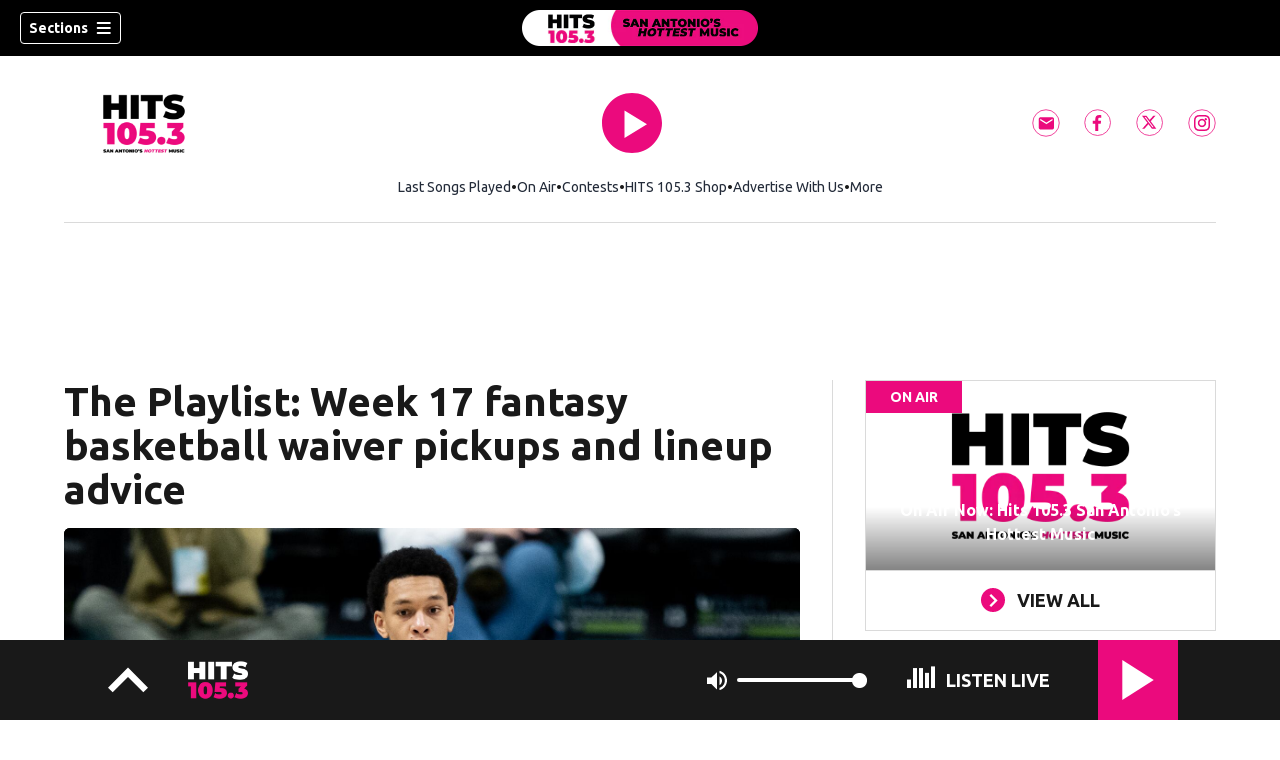

--- FILE ---
content_type: text/html; charset=utf-8
request_url: https://www.hits1053sanantonio.com/news/national/playlist-week-17/ELQZ5KPXAJC5DLZSWMISLNTPPI/
body_size: 78886
content:
<!DOCTYPE html><html lang="en"><head><script src="https://cmp.osano.com/16CHhhU88uP0f4JzV/e4b2fc03-0232-4cc6-baf1-3f981a00f6b2/osano.js"></script><script id="codeSplitUtil" class="code-split-timer-log">
            window.codeSplitLogTime = [window.performance.now() / 1000];
            console.log('[CodeSplit] First timer log >> t0 =', window.codeSplitLogTime[0])</script><title>The Playlist: Week 17 fantasy basketball waiver pickups and lineup advice – Hits 105.3 San Antonio’s Hottest Music</title><meta name="robots" content="noindex"/><meta name="description" content="Welcome to The Playlist: my weekly column that lets you know who and what to play — when it comes to music or other things in my rotation — for the upcoming week in fantasy basketball."/><meta property="article:published_time" content="2024-02-12T17:09:54Z"/><meta property="article:display_time" content="2024-02-12T17:09:54Z"/><meta property="article:icon_type" content="article"/><meta property="og:type" content="article"/><meta property="article:section" content="National"/><meta property="og:url" content="https://www.hits1053sanantonio.com/news/national/playlist-week-17/ELQZ5KPXAJC5DLZSWMISLNTPPI/"/><meta property="og:title" content="The Playlist: Week 17 fantasy basketball waiver pickups and lineup advice"/><meta property="og:image" content="https://cmg-cmg-rd-20094-prod.cdn.arcpublishing.com/resizer/v2/https%3A%2F%2Fcloudfront-us-east-1.images.arcpublishing.com%2Fcmg%2FCI4TTTOSIQIWFYFKW2NVQ7ZQUI.jpg?auth=1c0ebe694425388b529a06f99c6d428b7c90c82d10e7ba0c99cdd64ce5c96b1e&amp;width=1200&amp;height=630&amp;smart=true"/><meta property="og:description" content="Welcome to The Playlist: my weekly column that lets you know who and what to play — when it comes to music or other things in my rotation — for the upcoming week in fantasy basketball."/><meta property="og:site_name" content="Hits 105.3 San Antonio’s Hottest Music"/><meta name="twitter:title" content="The Playlist: Week 17 fantasy basketball waiver pickups and lineup advice"/><meta name="twitter:url" content="https://www.hits1053sanantonio.com/news/national/playlist-week-17/ELQZ5KPXAJC5DLZSWMISLNTPPI/"/><meta name="twitter:image" content="https://cmg-cmg-rd-20094-prod.cdn.arcpublishing.com/resizer/v2/https%3A%2F%2Fcloudfront-us-east-1.images.arcpublishing.com%2Fcmg%2FCI4TTTOSIQIWFYFKW2NVQ7ZQUI.jpg?auth=1c0ebe694425388b529a06f99c6d428b7c90c82d10e7ba0c99cdd64ce5c96b1e&amp;width=1200&amp;height=630&amp;smart=true"/><meta name="twitter:card" content="summary_large_image"/><meta name="twitter:description" content="Welcome to The Playlist: my weekly column that lets you know who and what to play — when it comes to music or other things in my rotation — for the upcoming week in fantasy basketball."/><meta name="TwitterShareMessage" content="Welcome to The Playlist: my weekly column that lets you know who and what to play — when it comes to music or other things in my rotation — for the upcoming week in fantasy basketball."/><meta name="FacebookShareMessage" content="Welcome to The Playlist: my weekly column that lets you know who and what to play — when it comes to music or other things in my rotation — for the upcoming week in fantasy basketball."/><meta name="twitter:site" content="hits1053sa"/><meta property="fb:app_id" content="619921641697847"/><link rel="amphtml" href="https://www.hits1053sanantonio.com/news/national/playlist-week-17/ELQZ5KPXAJC5DLZSWMISLNTPPI/?outputType=amp"/><link id="canonical" rel="canonical" href="https://www.hits1053sanantonio.com/news/national/playlist-week-17/ELQZ5KPXAJC5DLZSWMISLNTPPI/" data-replace="true"/><link id="fusion-output-type-styles" rel="stylesheet" type="text/css" href="/pf/dist/components/output-types/default.css?d=1187&amp;mxId=00000000"/><link id="fusion-template-styles" rel="stylesheet" type="text/css" href="/pf/dist/components/combinations/default.css?d=1187&amp;mxId=00000000"/><link id="fusion-siteStyles-styles" rel="stylesheet" type="text/css" href="/pf/dist/css/cmg-rd-20094.css?d=1187&amp;mxId=00000000"/><style data-styled="" data-styled-version="5.3.11">.cRBtBH .arrow-border{color:#EB0A7D;}/*!sc*/
.cRBtBH .arrow-border .arrow{fill:#EB0A7D;}/*!sc*/
data-styled.g30[id="InterstitialLink__StyledLink-sc-7arlaa-0"]{content:"cRBtBH,"}/*!sc*/
.jroicw a{color:#EB0A7D;}/*!sc*/
data-styled.g31[id="default__StyledText-sc-tl066j-0"]{content:"jroicw,"}/*!sc*/
.cQjA-DP{font-family:'Ubuntu',sans-serif;}/*!sc*/
.cQjA-DP h1,.cQjA-DP h2,.cQjA-DP h3,.cQjA-DP h4,.cQjA-DP h5,.cQjA-DP h6,.cQjA-DP figcaption,.cQjA-DP table{font-family:'Ubuntu',sans-serif;}/*!sc*/
.cQjA-DP .body-paragraph,.cQjA-DP .interstitial-link,.cQjA-DP ol,.cQjA-DP ul,.cQjA-DP blockquote p,.cQjA-DP blockquote{font-family:'Ubuntu',sans-serif;}/*!sc*/
data-styled.g32[id="default__ArticleBody-sc-tl066j-1"]{content:"cQjA-DP,"}/*!sc*/
.dYBqqx{height:calc(100vh - 56px - 13px);}/*!sc*/
data-styled.g33[id="section-nav__StyledSectionMenuVariableHeight-sc-xkxw6l-0"]{content:"dYBqqx,"}/*!sc*/
.dtcoRs{font-family:'Ubuntu',sans-serif;background-color:transparent;border-color:#fff;color:#fff;}/*!sc*/
.dtcoRs:hover{color:#fff;}/*!sc*/
data-styled.g34[id="button__StyledDynamicButton-sc-1rk2uoq-0"]{content:"dtcoRs,"}/*!sc*/
.bLlAmR{-webkit-align-items:center;-webkit-box-align:center;-ms-flex-align:center;align-items:center;width:100%;position:-webkit-sticky;position:sticky;top:0;margin-bottom:0;z-index:1;}/*!sc*/
.bLlAmR .news-theme-navigation-bar{background-color:#000;-webkit-transition:0.5s;transition:0.5s;z-index:9;}/*!sc*/
@media screen and (max-width:768px){.bLlAmR .news-theme-navigation-bar{height:56px;}}/*!sc*/
@media screen and (min-width:768px){.bLlAmR .news-theme-navigation-bar{height:56px;}}/*!sc*/
.bLlAmR .nav-logo img{height:auto;max-width:240px;width:auto;-webkit-transition:0.5s;transition:0.5s;}/*!sc*/
@media screen and (max-width:768px){.bLlAmR .nav-logo img{max-height:40px;max-width:100%;}}/*!sc*/
@media screen and (min-width:768px){.bLlAmR .nav-logo img{max-height:40px;}}/*!sc*/
data-styled.g40[id="default__StyledNav-sc-1iqkv7i-0"]{content:"bLlAmR,"}/*!sc*/
.cDTWAv{z-index:8;}/*!sc*/
@media screen and (max-width:768px){.cDTWAv{margin-top:56px;}}/*!sc*/
@media screen and (min-width:768px){.cDTWAv{margin-top:56px;}}/*!sc*/
data-styled.g41[id="default__StyledSectionDrawer-sc-1iqkv7i-1"]{content:"cDTWAv,"}/*!sc*/
body{font-family:'Ubuntu',sans-serif;}/*!sc*/
.background_primary{background-color:#EB0A7D;}/*!sc*/
.background_primary.compliment_text_color{color:white;}/*!sc*/
.background_primary_hover:hover{background-color:#f00f82;}/*!sc*/
.border_color_primary{border-color:#EB0A7D;}/*!sc*/
.color_primary{color:#EB0A7D;}/*!sc*/
.fill_primary path,.fill_primary_circle circle,.fill_primary{fill:#EB0A7D;}/*!sc*/
.fill_primary_hover:hover path{fill:#f00f82;}/*!sc*/
.font_primary{font-family:'Ubuntu',sans-serif;}/*!sc*/
.font_secondary{font-family:'Ubuntu',sans-serif;}/*!sc*/
.stroke_primary circle{stroke:#EB0A7D;}/*!sc*/
.newsletter-input:focus{border-color:#EB0A7D;}/*!sc*/
.read-next-swiper.radio .read-next-content.radio .promo-headline a{color:#EB0A7D;font-family:'Roboto Condensed';}/*!sc*/
.read-next-swiper.radio span.swiper-pagination-bullet-active{background:#EB0A7D !important;}/*!sc*/
@media(hover:hover){.read-next-swiper.radio span.swiper-pagination-bullet:hover{border:2px solid #EB0A7D !important;background:white !important;}}/*!sc*/
.b-author-bio .b-author-bio__author-name{color:#EB0A7D;}/*!sc*/
.b-author-bio .c-icon{fill:#EB0A7D;}/*!sc*/
.b-author-bio .b-author-bio__social-link:hover path{fill:#ff32a5;}/*!sc*/
.persistent-player .player-button{background-color:#EB0A7D;fill:white;}/*!sc*/
.persistent-player .player-button:hover{background-color:#f00f82;}/*!sc*/
.persistent-player .newstalk-volume-control .player-icon{fill:#EB0A7D;}/*!sc*/
.persistent-player .newstalk-volume-control .volume-control-slider{background:linear-gradient(to right,#EB0A7D 0%,#EB0A7D 100%,#afafaf 50%,#afafaf 100%);}/*!sc*/
.persistent-player .newstalk-volume-control .volume-control-slider::-webkit-slider-thumb{background:#EB0A7D;}/*!sc*/
.persistent-player .newstalk-volume-control .volume-control-slider::-moz-range-thumb{background:#EB0A7D;}/*!sc*/
.persistent-player .music-volume-control .player-icon{fill:white;}/*!sc*/
.persistent-player .music-volume-control .volume-control-slider{background:linear-gradient(to right,white 0%,white 100%,#afafaf 50%,#afafaf 100%);}/*!sc*/
.persistent-player .music-volume-control .volume-control-slider::-moz-range-thumb{background:white;}/*!sc*/
.persistent-player .music-volume-control .volume-control-slider::-webkit-slider-thumb{background:white;}/*!sc*/
#main .ts-byline .b-byline__names,.b-right-rail-advanced__main .ts-byline .b-byline__names,#main .b-byline .b-byline__names,.b-right-rail-advanced__main .b-byline .b-byline__names{color:#000000;}/*!sc*/
#main .ts-byline span a,.b-right-rail-advanced__main .ts-byline span a,#main .b-byline span a,.b-right-rail-advanced__main .b-byline span a{color:#EB0A7D;}/*!sc*/
#main .ts-byline span a:hover,.b-right-rail-advanced__main .ts-byline span a:hover,#main .b-byline span a:hover,.b-right-rail-advanced__main .b-byline span a:hover{color:#EB0A7D;}/*!sc*/
#main .article-body-wrapper a,.b-right-rail-advanced__main .article-body-wrapper a,#main .b-article-body a,.b-right-rail-advanced__main .b-article-body a{color:#EB0A7D;}/*!sc*/
#main .article-body-wrapper .redesign-embedded-image .embedded-image-wrapper,.b-right-rail-advanced__main .article-body-wrapper .redesign-embedded-image .embedded-image-wrapper,#main .b-article-body .redesign-embedded-image .embedded-image-wrapper,.b-right-rail-advanced__main .b-article-body .redesign-embedded-image .embedded-image-wrapper{background:#EB0A7D;}/*!sc*/
#main .article-body-wrapper .interstitial-link,.b-right-rail-advanced__main .article-body-wrapper .interstitial-link,#main .b-article-body .interstitial-link,.b-right-rail-advanced__main .b-article-body .interstitial-link{border-color:#EB0A7D;}/*!sc*/
#main .article-body-wrapper .interstitial-link a,.b-right-rail-advanced__main .article-body-wrapper .interstitial-link a,#main .b-article-body .interstitial-link a,.b-right-rail-advanced__main .b-article-body .interstitial-link a{color:#EB0A7D;}/*!sc*/
.redesign-lead-art .lead-art-wrapper{background:#EB0A7D;}/*!sc*/
.redesign-lead-art .b-lead-art{background:#EB0A7D;}/*!sc*/
.expand-condense-pvp-button svg{fill:#EB0A7D;}/*!sc*/
.b-footer__social-links{border-color:#EB0A7D;}/*!sc*/
.b-footer__social-links a.c-link{border-color:#EB0A7D;}/*!sc*/
.b-footer__social-links svg.c-icon{fill:#EB0A7D;}/*!sc*/
.b-results-list__wrapper .c-button{background-color:#EB0A7D;}/*!sc*/
.b-xl-promo__icon_label,.b-large-promo__icon_label,.b-medium-promo__icon_label,.b-small-promo__icon_label,.b-top-table-list-xl__icon_label,.b-top-table-list-large__icon_label,.b-top-table-list-medium__icon_label,.b-top-table-list-small__icon_label{background-color:#EB0A7D;}/*!sc*/
data-styled.g53[id="sc-global-bKnKrr1"]{content:"sc-global-bKnKrr1,"}/*!sc*/
body{font-family:'Ubuntu',sans-serif;}/*!sc*/
.background_primary{background-color:#EB0A7D;}/*!sc*/
.background_primary.compliment_text_color{color:white;}/*!sc*/
.background_primary_hover:hover{background-color:#f00f82;}/*!sc*/
.border_color_primary{border-color:#EB0A7D;}/*!sc*/
.color_primary{color:#EB0A7D;}/*!sc*/
.fill_primary path,.fill_primary_circle circle,.fill_primary{fill:#EB0A7D;}/*!sc*/
.fill_primary_hover:hover path{fill:#f00f82;}/*!sc*/
.font_primary{font-family:'Ubuntu',sans-serif;}/*!sc*/
.font_secondary{font-family:'Ubuntu',sans-serif;}/*!sc*/
.stroke_primary circle{stroke:#EB0A7D;}/*!sc*/
.newsletter-input:focus{border-color:#EB0A7D;}/*!sc*/
.read-next-swiper.radio .read-next-content.radio .promo-headline a{color:#EB0A7D;font-family:'Roboto Condensed';}/*!sc*/
.read-next-swiper.radio span.swiper-pagination-bullet-active{background:#EB0A7D !important;}/*!sc*/
@media(hover:hover){.read-next-swiper.radio span.swiper-pagination-bullet:hover{border:2px solid #EB0A7D !important;background:white !important;}}/*!sc*/
.b-author-bio .b-author-bio__author-name{color:#EB0A7D;}/*!sc*/
.b-author-bio .c-icon{fill:#EB0A7D;}/*!sc*/
.b-author-bio .b-author-bio__social-link:hover path{fill:#ff32a5;}/*!sc*/
.persistent-player .player-button{background-color:#EB0A7D;fill:white;}/*!sc*/
.persistent-player .player-button:hover{background-color:#f00f82;}/*!sc*/
.persistent-player .newstalk-volume-control .player-icon{fill:#EB0A7D;}/*!sc*/
.persistent-player .newstalk-volume-control .volume-control-slider{background:linear-gradient(to right,#EB0A7D 0%,#EB0A7D 100%,#afafaf 50%,#afafaf 100%);}/*!sc*/
.persistent-player .newstalk-volume-control .volume-control-slider::-webkit-slider-thumb{background:#EB0A7D;}/*!sc*/
.persistent-player .newstalk-volume-control .volume-control-slider::-moz-range-thumb{background:#EB0A7D;}/*!sc*/
.persistent-player .music-volume-control .player-icon{fill:white;}/*!sc*/
.persistent-player .music-volume-control .volume-control-slider{background:linear-gradient(to right,white 0%,white 100%,#afafaf 50%,#afafaf 100%);}/*!sc*/
.persistent-player .music-volume-control .volume-control-slider::-moz-range-thumb{background:white;}/*!sc*/
.persistent-player .music-volume-control .volume-control-slider::-webkit-slider-thumb{background:white;}/*!sc*/
#main .ts-byline .b-byline__names,.b-right-rail-advanced__main .ts-byline .b-byline__names,#main .b-byline .b-byline__names,.b-right-rail-advanced__main .b-byline .b-byline__names{color:#000000;}/*!sc*/
#main .ts-byline span a,.b-right-rail-advanced__main .ts-byline span a,#main .b-byline span a,.b-right-rail-advanced__main .b-byline span a{color:#EB0A7D;}/*!sc*/
#main .ts-byline span a:hover,.b-right-rail-advanced__main .ts-byline span a:hover,#main .b-byline span a:hover,.b-right-rail-advanced__main .b-byline span a:hover{color:#EB0A7D;}/*!sc*/
#main .article-body-wrapper a,.b-right-rail-advanced__main .article-body-wrapper a,#main .b-article-body a,.b-right-rail-advanced__main .b-article-body a{color:#EB0A7D;}/*!sc*/
#main .article-body-wrapper .redesign-embedded-image .embedded-image-wrapper,.b-right-rail-advanced__main .article-body-wrapper .redesign-embedded-image .embedded-image-wrapper,#main .b-article-body .redesign-embedded-image .embedded-image-wrapper,.b-right-rail-advanced__main .b-article-body .redesign-embedded-image .embedded-image-wrapper{background:#EB0A7D;}/*!sc*/
#main .article-body-wrapper .interstitial-link,.b-right-rail-advanced__main .article-body-wrapper .interstitial-link,#main .b-article-body .interstitial-link,.b-right-rail-advanced__main .b-article-body .interstitial-link{border-color:#EB0A7D;}/*!sc*/
#main .article-body-wrapper .interstitial-link a,.b-right-rail-advanced__main .article-body-wrapper .interstitial-link a,#main .b-article-body .interstitial-link a,.b-right-rail-advanced__main .b-article-body .interstitial-link a{color:#EB0A7D;}/*!sc*/
.redesign-lead-art .lead-art-wrapper{background:#EB0A7D;}/*!sc*/
.redesign-lead-art .b-lead-art{background:#EB0A7D;}/*!sc*/
.expand-condense-pvp-button svg{fill:#EB0A7D;}/*!sc*/
.b-footer__social-links{border-color:#EB0A7D;}/*!sc*/
.b-footer__social-links a.c-link{border-color:#EB0A7D;}/*!sc*/
.b-footer__social-links svg.c-icon{fill:#EB0A7D;}/*!sc*/
.b-results-list__wrapper .c-button{background-color:#EB0A7D;}/*!sc*/
.b-xl-promo__icon_label,.b-large-promo__icon_label,.b-medium-promo__icon_label,.b-small-promo__icon_label,.b-top-table-list-xl__icon_label,.b-top-table-list-large__icon_label,.b-top-table-list-medium__icon_label,.b-top-table-list-small__icon_label{background-color:#EB0A7D;}/*!sc*/
data-styled.g54[id="sc-global-bKnKrr2"]{content:"sc-global-bKnKrr2,"}/*!sc*/
</style><script type="application/javascript" id="polyfill-script">if(!Array.prototype.includes||!(window.Object && window.Object.assign)||!window.Promise||!window.Symbol||!window.fetch){document.write('<script type="application/javascript" src="/pf/dist/engine/polyfill.js?d=1187&mxId=00000000" defer=""><\/script>')}</script><script id="fusion-engine-react-script" type="application/javascript" src="/pf/dist/engine/react.js?d=1187&amp;mxId=00000000" defer=""></script><script id="fusion-engine-combinations-script" type="application/javascript" src="/pf/dist/components/combinations/default.js?d=1187&amp;mxId=00000000" defer=""></script><script id="fusion-spa-sw" type="application/javascript">if('serviceWorker' in navigator){window.addEventListener('load',function(){navigator.serviceWorker.register('/sw-spa.js?d=1187&mxId=00000000')})}</script><script type="application/ld+json">{"@context":"http://schema.org","@type":"NewsArticle","mainEntityOfPage":{"@type":"WebPage","@id":"https://www.hits1053sanantonio.com/news/national/playlist-week-17/ELQZ5KPXAJC5DLZSWMISLNTPPI/"},"headline":"The Playlist: Week 17 fantasy basketball waiver pickups and lineup advice","image":{"@type":"ImageObject","url":"","height":810,"width":1440},"datePublished":"2024-02-12T17:09:54Z","dateModified":"2024-02-12T17:21:51.745Z","author":{"@type":"Person","name":"Dan Titus, Yahoo Sports"},"publisher":{"@type":"Organization","name":"Hits 105.3 San Antonio’s Hottest Music","logo":{"@type":"ImageObject","url":"https://www.hits1053sanantonio.com/pf/resources/images/sites/cmg-rd-20094/station-logo-small.png?d=1187","width":270,"height":60}},"description":""}</script><script id="ads-targetting">
            function getTempRange(item) {
              let tempRange = 'ERROR';
              if (item) {
                const tempFloor = Math.floor(item / 5) * 5;
                tempRange = tempFloor + ' to ' + (tempFloor + 4);
              }
              return tempRange;
            }

            window.googletag = window.googletag || {};
            window.googletag.cmd = window.googletag.cmd || [];
            window.googletag.cmd.push(function() {
              window.googletag.pubads().setTargeting('weather', 33 + '')
                .setTargeting('temp_range', getTempRange(33))
                .setTargeting('sky', 'Fair');
              });</script><link rel="stylesheet" href="https://fonts.googleapis.com/css2?family=Ubuntu:wght@400;700&amp;display=swap"/><link rel="preload" as="font" href="/pf/resources/fonts/DroidSerif/DroidSerif-Regular.woff2?d=1187" type="font/woff2"/><link rel="preload" as="font" href="/pf/resources/fonts/DroidSerif/DroidSerif-Italic.woff2?d=1187" type="font/woff2"/><link rel="preload" as="font" href="/pf/resources/fonts/DroidSerif/DroidSerif-BoldItalic.woff2?d=1187" type="font/woff2"/><link rel="preload" as="font" href="/pf/resources/fonts/DroidSerif/DroidSerif-Bold.woff2?d=1187" type="font/woff2"/><style>
  @font-face {
    font-family: 'Droid Serif';
    font-weight: 400;
    font-style: normal;
    src: url('/pf/resources/fonts/DroidSerif/DroidSerif-Regular.woff2?d=1187') format('woff2'),
        url('/pf/resources/fonts/DroidSerif/DroidSerif-Regular.woff?d=1187') format('woff'),
        url('/pf/resources/fonts/DroidSerif/DroidSerif-Regular.ttf?d=1187') format('truetype');
    font-display: swap;
  }

  @font-face {
    font-family: 'Droid Serif';
    font-weight: 400;
    font-style: italic;
    src: url('/pf/resources/fonts/DroidSerif/DroidSerif-Italic.woff2?d=1187') format('woff2'),
        url('/pf/resources/fonts/DroidSerif/DroidSerif-Italic.woff?d=1187') format('woff'),
        url('/pf/resources/fonts/DroidSerif/DroidSerif-Italic.ttf?d=1187') format('truetype');
    font-display: swap;
  }

  @font-face {
    font-family: 'Droid Serif';
    font-weight: 700;
    font-style: italic;
    src: url('/pf/resources/fonts/DroidSerif/DroidSerif-BoldItalic.woff2?d=1187') format('woff2'),
        url('/pf/resources/fonts/DroidSerif/DroidSerif-BoldItalic.woff?d=1187') format('woff'),
        url('/pf/resources/fonts/DroidSerif/DroidSerif-BoldItalic.ttf?d=1187') format('truetype');
    font-display: swap;
  }

  @font-face {
    font-family: 'Droid Serif';
    font-weight: 700;
    font-style: normal;
    src: url('/pf/resources/fonts/DroidSerif/DroidSerif-Bold.woff2?d=1187') format('woff2'),
        url('/pf/resources/fonts/DroidSerif/DroidSerif-Bold.woff?d=1187') format('woff'),
        url('/pf/resources/fonts/DroidSerif/DroidSerif-Bold.ttf?d=1187') format('truetype');
    font-display: swap;
  }
</style><link rel="icon" type="image/x-icon" href="/pf/resources/images/sites/cmg-rd-20094/favicon.ico?d=1187"/><script id="cmg-powa-events">
            PoWaSettings = window.PoWaSettings || {};
            PoWaSettings.hlsjs = { version: "1.5.7" };
            window.cmgCustomPoWaEvents = {
              MANUAL_PLAY: 'manualPlay',
              MANUAL_PAUSE: 'manualPause',
              MANUAL_PREROLL_PAUSE: 'manualPrerollPause',
              AUTO_PREROLL_PAUSE: 'autoPrerollPause',
              AUTO_PAUSE: 'autoPause',
              AUTO_PLAY_PVP: 'autoPlayPvp',
              CTRL_MUTE_CLICKED: 'scrubberMuteClicked',
              CTRL_UNMUTE_CLICKED: 'scrubberUnmuteClicked',
              CTRL_PVP_MUTE_CLICKED: 'scrubberPvpMuteClicked',
              CTRL_PVP_UNMUTE_CLICKED: 'scrubberPvpUnmuteClicked',
              FULLSCREEN_EXPAND_PVP: 'playerPvpFullscreenExpand',
              FULLSCREEN_EXPAND_VOD: 'playerVodFullscreenExpand',
              FULLSCREEN_COLLAPSE_PVP: 'playerPvpFullscreenCollapse',
              FULLSCREEN_COLLAPSE_VOD: 'playerVodFullscreenCollapse',
            }

            window.addEventListener('powaRender', async (event) => {
              if(event.detail.id) {
                const player = event.detail.powa;
                const metadata = event.detail;

                const t = {
                  adInsertion: false,
                  powa: player,
                  videoData: metadata,
                }

                const adTag = await window.PoWaSettings?.advertising?.adTag(t);

                if (adTag) {
                  const adsIndex = adTag.indexOf('ads?');
                  let newAdTag = '';
                  
                  if (adsIndex !== -1) {
                    const remainingPart = adTag.slice(adsIndex + 4);
                    newAdTag = `${adTag.slice(0, adsIndex + 4)}placement=1&plcmt=1&${remainingPart}`;
                  } else {
                    newAdTag = `${adTag}&placement=1&plcmt=1`;
                  }
                  window.PoWaSettings.advertising.adTag = newAdTag;
                  player.getAdTag = newAdTag || '';
                }
              }
            });
          </script><script id="powaBootScript" defer="" src="https://cmg.video-player.arcpublishing.com/prod/powaBoot.js?org=cmg" data-powa-script="true" data-loaded-via="powa-manifest"></script><script id="powaScript" src="https://cmg.video-player.arcpublishing.com/prod/powa.js?org=cmg" defer=""></script><script id="powaCmgScript" src="https://cmg.video-player.arcpublishing.com/prod/org/cmg.js?org=cmg" data-powa-script="true" defer=""></script><script id="powaCmgScriptLoadSignal">
            document.getElementById('powaCmgScript').addEventListener("load", (evt) => { evt.target.setAttribute('data-load', true) });
          </script><script src="//d3plfjw9uod7ab.cloudfront.net/1c844882-e976-49c9-894b-5eb41a88e465.js" type="text/javascript"></script><script id="yallScript" type="text/javascript" defer="" src="/pf/resources/js/yall.min.js?d=1187"></script><script id="utilsScript" type="text/javascript" defer="" src="/pf/resources/js/utils.js?d=1187"></script><script async="" src="https://fast.arena.im/script.js?siteId=6913609bfbfc57dcb00aa865"></script><script id="facebookSdk" defer="" src="https://connect.facebook.net/en_US/sdk.js"></script><script id="twitterWidget" defer="" src="https://platform.twitter.com/widgets.js"></script><meta name="viewport" content="width=device-width, initial-scale=1.0, viewport-fit=cover, maximum-scale=1"/><script id="katzStandardDIL" defer="" src="/pf/resources/js/dil.js?d=1187"></script><script id="katzVisitorAPI" defer="" src="/pf/resources/js/visitorapi.min.js?d=1187"></script><script id="gtmScript">(function(w,d,s,l,i){w[l]=w[l]||[];w[l].push({'gtm.start':
    new Date().getTime(),event:'gtm.js'});var f=d.getElementsByTagName(s)[0],
    j=d.createElement(s),dl=l!='dataLayer'?'&l='+l:'';j.defer=true;j.src=
    'https://www.googletagmanager.com/gtm.js?id='+i+dl;j.setAttributeNode(d.createAttribute('data-ot-ignore'));
    f.parentNode.insertBefore(j,f);
    })(window,document,'script','dataLayer','GTM-KXX5GGC');</script><script id="fireEventHelper">window.fireEvent = function (type, detail) {
          if (!detail) detail = {};
          if (typeof window.CustomEvent === 'function') return window.dispatchEvent(new CustomEvent(type, { detail: detail }));
          const event = document.createEvent('CustomEvent');
          event.initCustomEvent(type, false, false, detail);
          window.dispatchEvent(event);
        };</script><script id="cmgSPAEvents">
        // Fix ads and metrics
        window.addEventListener('DOMContentLoaded', () => console.log('[SPA] DOMContentLoaded'));
        window.addEventListener('LoadingSpa', (event) => {
          console.log('[SPA] LoadingSpa', event.detail);
        });

        window.addEventListener('BeforeSpaRender', () => {
          console.log('[SPA] BeforeSpaRender');
          const pvpDiv = document.getElementById('pvp');
          if(
            Fusion.metas &&
            Fusion.metas['page-theme'] &&
            Fusion.metas['page-theme'].value === 'dark'
          ) {
            document.body.classList.add('background_dark');
          } else {
            document.body.classList.remove('background_dark');
          }

          window.arcSpaNavigateInSite = true;

          window.googletag && window.googletag.destroySlots();
          if (window.google_tag_manager) {
            const GTMKey = window.Fusion.getProperties(window.Fusion.arcSite).analytics.GTMKey
            if (GTMKey) {
              window.google_tag_manager[GTMKey].dataLayer.reset();
            }
          }
        });

        window.addEventListener('AfterSpaRender', () => {
          console.log('[SPA] AfterSpaRender');

          window.powaBoot();

          const navPath = window.location.pathname;
          const currentSectionLevel = navPath.split('/');
          // underlines menu only if it is a top level page on TV
          if (currentSectionLevel[1] && !currentSectionLevel[2]) {
            document.querySelector("#main-nav .horizontal-links-bar")?.querySelectorAll("a").forEach(link => {
              const linkPath = new URL(link.href).pathname;
              navPath === linkPath ? link.classList.add("underline") : link.classList.remove("underline");
            });
          }

          dataLayer && dataLayer.push({ ...window.initialDataLayer, event: 'spaNavigation' });

          // removes nav-open when transitioning to a new page, handles nav section navigation
          if (document.body && document.body.classList.contains("nav-open")) {
            document.body.classList.remove("nav-open");
          }

          //maintain PVP player sizes mini,tease, full on SPA Navigation
          //This is moved from useEffect to avoid player size changes flickering on nav
          const touchScreenDevice = 'ontouchstart' in window || navigator.maxTouchPoints > 0 || navigator.msMaxTouchPoints > 0;
          if (document.getElementById('pvp_player_drag')) {
            const pvpWrapper = document.getElementById('pvp');
            let previousSize = '';
            for (let i = 0; i < pvpWrapper.classList.length; i += 1) {
              if (/pvp--.*/.test(pvpWrapper.classList[i])) previousSize = pvpWrapper.classList[i];
            }
            const playerDiv = document.getElementById('pvp__player');
            if (playerDiv.className === 'full') pvpWrapper.classList.replace(previousSize, 'pvp--fullSize');
            else if (playerDiv.className === 'tease') pvpWrapper.classList.replace(previousSize, 'pvp--teaseSize');
            else if (playerDiv.className === 'mini') pvpWrapper.classList.replace(previousSize, 'pvp--miniSize');
          }

          // Force reload if something is broken
          if (!document.body || !document.body.children.length) {
            console.log('[SPA] Page Broken detected, reloading...');
            dataLayer && dataLayer.push({ event: 'spaRenderFailed' });
            window.location.reload();
          }
        })</script><script id="sgConfigData">window.sgStationId="san1053";</script><script id="sgIMASDK" defer="" src="https://imasdk.googleapis.com/js/sdkloader/ima3.js"></script><script id="sgWidget" defer="" src="https://player.streamguys.com/cmg/persistent/sgplayer/2-6-12/include/js/addthis_widget.js"></script><script id="adswizzSyncClient" defer="" src="https://cdn.adswizz.com/adswizz/js/SynchroClient2.js"></script><script id="adswizzScript" defer="" src="https://synchrobox.adswizz.com/register2.php"></script><script id="sgPlayerScript" defer="" src="https://player.streamguys.com/cmg/persistent/sgplayer/2-6-12b/include/js/sgplayer.min.js"></script><script id="sgConfig" defer="" src="/pf/resources/js/sgConfig.js?d=1187"></script><script id="taboola-1" type="text/javascript">
window._taboola = window._taboola || []; !function(e,f,u,i){if(!document.getElementById(i)){e.defer=1;e.src=u;e.id=i;f.parentNode.insertBefore(e,f);}}(document.createElement('script'),document.getElementsByTagName('script')[0],'//cdn.taboola.com/libtrc/cox-network/loader.js','tb_loader_script');if(window.performance && typeof window.performance.mark =='function'){window.performance.mark('tbl_ic');}</script><script id="taboola-2" type="text/javascript">
window.addEventListener('LoadingSpa', e => {
    if (e && e.detail === 20) {
      window._taboola_spa_render = true;
      window._taboola_new_page_load_triggered = false;
    }
});
window.addEventListener('AfterSpaRender', () => {
    console.log('[Taboola] pushing', { notify: 'newPageLoad' });
    window._taboola.push({ notify: 'newPageLoad' });
    window._taboola_new_page_load_triggered = true;
    window.dispatchEvent(new Event('TaboolaNewPageLoad'));
});</script><script id="openweb-1" async="" src="https://launcher.spot.im/spot/sp_Kh9kpcK9"></script><script id="openweb-2">
                  const startOpenWebSSO = ({ email, idToken }) => {
                    console.log('[OW] called startOpenWebSSO()');
                    const owSSOCallback = function (codeA, completeSSOCallback) {
                      const mcOwSSOUri = "https://member-center-api.cmg.com/api/v1/comments/auth/?site=cmg-rd-20094&email=" + email;
                      console.log('[OW] owSSOCallback()');
                      fetch(mcOwSSOUri, {
                        method: 'POST',
                        headers: {
                          Authorization: idToken,
                        },
                        body: codeA,
                      })
                        .then(res => res.text())
                        .then((codeB) => {
                          console.log('[OW] codeB received');
                          completeSSOCallback(codeB);
                        }).catch((e) => {
                          console.log('[OW] Handshake error:', e);
                          completeSSOCallback(null, e);
                        });
                    };
                    if (window.SPOTIM) {
                      window.SPOTIM.startSSO({
                        callback: owSSOCallback,
                        userId: btoa(email),
                      }).then(function(userData) {
                        console.log('[OW] startSSO response received');
                      })
                      .catch(function(e) {
                        console.log('[OW] startSSO error', e);
                      });
                    }
                  };
                  window.startOpenWebSSO = startOpenWebSSO;

                  document.addEventListener('spot-im-login-start', (event) => {
                    window.mcsdk.openLoginWindow();
                  });
                  document.addEventListener('spot-im-user-logout', (event) => {
                    console.log('[OW] spot-im-user-logout - heard');
                  });
                 </script><script id="arena-1">
                   class ArenaSSO {
                     mcUser = {};
                     constructor() {
                       this.ssoBackendUrl = "https://member-center-api.cmg.com/api/v1/comments/arena/auth/?site=cmg-rd-20094&arenaSlug=hits-1053";
                       this.isArenaLoaded = false;
                       document.addEventListener("arena-loaded", () => {
                         this.isArenaLoaded = true;
                       });
                     }
                     async getJWTToken() {
                       const url = this.ssoBackendUrl + "&email=" + this.mcUser.email;
                       const response = await fetch(url, {
                         method: "POST",
                         headers: {
                           "Content-Type": "application/json",
                           "Authorization": this.mcUser.idToken,
                         },
                       });
                       const data = await response.json();
                       return data.token;
                     }

                     async authenticateUser() {
                       if (!this.isArenaLoaded) {
                         console.log("[ARENA] Arena not loaded");
                         return;
                       }
                       if (!this.mcUser.email) {
                         console.log("[ARENA] No user set");
                         return;
                       }
                       const jwtToken = await this.getJWTToken();
                       const result = await window.arena.auth.ssoV2Exchange(jwtToken);
                     }

                     async login() {
                       await this.authenticateUser();
                     }

                     logout() {
                       console.log('[ARENA] logout()');
                       if (window.arena && window.arena.auth && window.arena.auth.logout) {
                         window.arena.auth.logout();
                       }
                     }
                   }

                   document.addEventListener("DOMContentLoaded", () => {
                     window.arenaSSO = new ArenaSSO();
                   });

                   document.addEventListener('arena-comments-custom-login', (event) => {
                     console.log('[ARENA] Custom login modal triggered:', event);
                     window.mcsdk?.openLoginWindow();
                   });
                   document.addEventListener('arena-comments-custom-logout', (event) => {
                     console.log('[ARENA] Custom login modal triggered:', event);
                     window.mcsdk?.openLogoutWindow();
                   });

                   window.arena = window.arena || {};
                   window.arena.auth = window.arena.auth || {};
                   window.arena.auth.handleAccountClick = function () {
                     console.log('[ARENA] Account clicked');
                     window.mcsdk?.openLoginWindow();
                   }
                 </script><script id="nativo-1" type="text/javascript" defer="" src="https://s.ntv.io/serve/load.js"></script><script id="nativo-2" type="text/javascript">
              window.addEventListener('AfterSpaRender', () => {
                console.log('[NATIVO] PostRelease.Start');
                window.PostRelease && window.PostRelease.Start();
              });
            </script><script id="CMG-PoWaSettings-Scrubber" type="text/javascript">
          const s = document.createElement('script');
          s.src = '/pf/resources/js/videoControls.js?d=1187';
          s.defer = true;
          s.id = 'videoControls';
          document.head.appendChild(s);
          
          window.videoControlsIcons = {
            backward: '<svg class="icon_powabar_skip_backward | powa-bar-backward icon_xxs" viewBox="0 0 20 20"><path fill-rule="evenodd" clip-rule="evenodd" d="M4.62287 5.05197L6.5101 6.35577C7.15511 6.80138 7.05985 7.78213 6.34115 8.09528L1.39944 10.2484C0.738916 10.5363 0 10.0522 0 9.33169V3.76454C0 2.95833 0.905085 2.48354 1.5684 2.94179L2.68734 3.71481C3.06485 3.2297 3.48746 2.78027 3.95076 2.37339C5.31718 1.17336 6.98364 0.390645 8.76374 0.112785C10.5438 -0.165076 12.3674 0.0728774 14.0305 0.800029C15.6935 1.52718 17.1305 2.71486 18.1806 4.23022C19.2308 5.74558 19.8527 7.52888 19.9769 9.38065C20.1011 11.2324 19.7226 13.0796 18.8837 14.7157C18.0449 16.3518 16.7788 17.7122 15.227 18.6448C13.9531 19.4104 12.4625 19.8652 10.9725 19.9765C10.4323 20.0168 10.0001 19.5684 10.0001 19.0267V18.6447C10.0001 18.0817 10.4663 17.6351 11.0259 17.5741C12.0878 17.4582 13.1584 17.1236 14.0509 16.5872C15.2333 15.8766 16.1981 14.84 16.8373 13.5933C17.4765 12.3466 17.7649 10.9391 17.6703 9.52805C17.5756 8.11702 17.1017 6.75818 16.3015 5.60349C15.5013 4.4488 14.4064 3.5438 13.1391 2.98972C11.8719 2.43564 10.4824 2.25433 9.12596 2.46605C7.76954 2.67778 6.49972 3.2742 5.45853 4.18861C5.1566 4.45377 4.87734 4.74265 4.62287 5.05197Z"></path></svg>', 
            playPause: '<svg class="icon_powabar_play | powa-bar-play icon_xxs" viewBox="0 0 16 20"><path d="M1.88807 0.369795C1.22352 -0.0732417 0.333374 0.40315 0.333374 1.20185V18.7981C0.333374 19.5968 1.22352 20.0732 1.88807 19.6302L15.0853 10.832C15.679 10.4362 15.679 9.56377 15.0853 9.16794L1.88807 0.369795Z" fill="white"></path></svg><svg class="icon_powabar_pause | powa-bar-pause icon_xxs" viewBox="0 0 18 22"><path d="M0 20.6667C0 21.2189 0.447715 21.6667 1 21.6667H4.33333C4.88562 21.6667 5.33333 21.2189 5.33333 20.6667V1.33333C5.33333 0.781045 4.88562 0.333328 4.33333 0.333328H1C0.447716 0.333328 0 0.781044 0 1.33333V20.6667ZM13 0.333328C12.4477 0.333328 12 0.781044 12 1.33333V20.6667C12 21.2189 12.4477 21.6667 13 21.6667H16.3333C16.8856 21.6667 17.3333 21.2189 17.3333 20.6667V1.33333C17.3333 0.781045 16.8856 0.333328 16.3333 0.333328H13Z" fill="white"></path></svg>',
            forward: '<svg class="icon_powabar_skip_forward | powa-bar-forward icon_xxs" viewBox="0 0 20 20"><path fill-rule="evenodd" clip-rule="evenodd" d="M15.377 5.05188L13.4898 6.35565C12.8448 6.80126 12.9401 7.78201 13.6588 8.09516L18.6005 10.2484C19.2611 10.5362 20 10.0521 20 9.33159V3.76439C20 2.95818 19.0949 2.48339 18.4316 2.94164L17.3126 3.71471C16.9351 3.22962 16.5125 2.78022 16.0492 2.37336C14.6828 1.17332 13.0163 0.390601 11.2362 0.11274C9.45609 -0.165122 7.63252 0.072832 5.96946 0.799988C4.3064 1.52714 2.86942 2.71483 1.81925 4.2302C0.769083 5.74557 0.147132 7.52888 0.0229623 9.38066C-0.101207 11.2324 0.277301 13.0797 1.11615 14.7158C1.955 16.3518 3.22112 17.7123 4.77289 18.6449C6.04683 19.4105 7.5374 19.8653 9.02739 19.9765C9.56759 20.0169 9.99988 19.5685 9.99988 19.0268V18.6447C9.99988 18.0818 9.53364 17.6352 8.97404 17.5741C7.91217 17.4583 6.84147 17.1236 5.94902 16.5873C4.76659 15.8766 3.80182 14.84 3.16263 13.5933C2.52344 12.3467 2.23502 10.9391 2.32963 9.52806C2.42425 8.11702 2.89817 6.75817 3.69838 5.60347C4.4986 4.44878 5.59356 3.54378 6.86079 2.98969C8.12802 2.43561 9.51756 2.25429 10.874 2.46602C12.2304 2.67775 13.5002 3.27417 14.5414 4.18858C14.8433 4.45373 15.1226 4.74259 15.377 5.05188Z"></path></svg>',
            Unmute: '<svg class="icon_powabar_unmute | powa-bar-unmute icon_xxs" viewBox="0 0 22 22"><path d="M17.0583 1.29087C17.0587 1.00001 16.8934 0.540914 16.632 0.413344C16.3697 0.281408 16.0543 0.316981 15.828 0.50401L9.092 5.87068L17.0587 13.8387L17.0583 1.29087ZM21.3987 20.324L1.63334 0.560011C1.33658 0.262882 0.855132 0.262583 0.558003 0.559344C0.260874 0.856105 0.260576 1.33755 0.557337 1.63468L5.34134 6.42001H4.896C4.424 6.42001 4.01334 6.63334 3.74 6.96668C3.50463 7.23633 3.37486 7.58208 3.37467 7.94001V14.0213C3.37467 14.8587 4.06 15.5413 4.89467 15.5413H8.42267L15.828 21.4573C15.964 21.564 16.132 21.624 16.2987 21.624C16.4053 21.624 16.5267 21.5933 16.632 21.548C16.8934 21.4204 17.0591 21.1549 17.0587 20.864V18.1373L20.3213 21.4C20.4636 21.5437 20.6573 21.6247 20.8594 21.6252C21.0616 21.6257 21.2557 21.5456 21.3987 21.4027C21.6957 21.105 21.6957 20.6217 21.3987 20.324Z" fill="white"></path></svg>',
            muteUnMute: '<svg class="icon_powabar_mute | powa-bar-mute icon_xxs" viewBox="0 0 24 22"><path fill-rule="evenodd" clip-rule="evenodd" d="M12.9136 0.408725C12.6573 0.281674 12.3529 0.317208 12.1308 0.500094L4.92468 6.42843H1.48191C0.665637 6.42975 0 7.11303 0 7.95256V14.0491C0 14.8899 0.665636 15.5719 1.48062 15.5719H4.92468L12.1295 21.5015C12.3533 21.6829 12.6578 21.7178 12.9149 21.5916C13.171 21.4647 13.3337 21.198 13.3333 20.9056V1.09332C13.3328 0.801215 13.1704 0.534977 12.9149 0.407401L12.9136 0.408725ZM20.6995 3.20066C20.3811 2.92098 19.8954 2.93532 19.5947 3.23327C19.294 3.53122 19.2836 4.00836 19.571 4.3187C21.3869 6.07828 22.4052 8.4818 22.3964 10.9873C22.4048 13.4926 21.3859 15.8957 19.5696 17.6545C19.2562 17.9619 19.2543 18.4602 19.5654 18.7698C19.8789 19.0756 20.3845 19.0769 20.6995 18.7726C22.8209 16.7192 24.0106 13.9128 23.9999 10.9873C23.9999 8.03823 22.8297 5.27253 20.6995 3.20066ZM17.209 5.85277C16.9208 5.59313 16.481 5.60674 16.2093 5.88369C15.9375 6.16064 15.9294 6.60351 16.1908 6.89037C17.2841 7.97477 17.896 9.45774 17.8877 11.0028C17.8957 12.5474 17.2838 14.0299 16.1908 15.114C15.9315 15.4009 15.9409 15.8421 16.2122 16.1176C16.4835 16.3931 16.9217 16.4064 17.209 16.1478C18.5783 14.7915 19.3445 12.9353 19.3332 11.0015C19.3332 9.04402 18.579 7.2143 17.209 5.85277Z" fill="white"></path></svg><svg class="icon_powabar_unmute | powa-bar-unmute icon_xxs" viewBox="0 0 22 22"><path d="M17.0583 1.29087C17.0587 1.00001 16.8934 0.540914 16.632 0.413344C16.3697 0.281408 16.0543 0.316981 15.828 0.50401L9.092 5.87068L17.0587 13.8387L17.0583 1.29087ZM21.3987 20.324L1.63334 0.560011C1.33658 0.262882 0.855132 0.262583 0.558003 0.559344C0.260874 0.856105 0.260576 1.33755 0.557337 1.63468L5.34134 6.42001H4.896C4.424 6.42001 4.01334 6.63334 3.74 6.96668C3.50463 7.23633 3.37486 7.58208 3.37467 7.94001V14.0213C3.37467 14.8587 4.06 15.5413 4.89467 15.5413H8.42267L15.828 21.4573C15.964 21.564 16.132 21.624 16.2987 21.624C16.4053 21.624 16.5267 21.5933 16.632 21.548C16.8934 21.4204 17.0591 21.1549 17.0587 20.864V18.1373L20.3213 21.4C20.4636 21.5437 20.6573 21.6247 20.8594 21.6252C21.0616 21.6257 21.2557 21.5456 21.3987 21.4027C21.6957 21.105 21.6957 20.6217 21.3987 20.324Z" fill="white"></path></svg>',
            settings: '<svg class="icon_powabar_settings | powabar_settings icon_xxs" viewBox="0 0 28 28"><path d="M11.468 0.666306C10.6549 0.666306 9.9632 1.24148 9.83712 2.05866L9.83708 2.05866L9.83582 2.06733L9.44334 4.76376C8.97037 4.9865 8.52339 5.24272 8.10232 5.52182L5.46386 4.49062L5.46389 4.49056L5.45323 4.48653C4.71823 4.20865 3.85 4.48 3.42986 5.20475L0.901308 9.46061L0.901181 9.46053L0.89256 9.47562C0.489263 10.1814 0.640445 11.0825 1.32724 11.5907L3.51972 13.2555C3.49492 13.4978 3.47931 13.7488 3.47931 14C3.47931 14.2431 3.48961 14.492 3.51054 14.7394L1.30523 16.414L1.30519 16.4139L1.29582 16.4212C0.646633 16.9261 0.493087 17.8203 0.866488 18.506L0.875673 18.5229L0.885483 18.5394L3.414 22.7952C3.85515 23.5565 4.72836 23.7445 5.39087 23.5298L5.41976 23.5204L5.44804 23.5094L8.08466 22.4789C8.51155 22.7632 8.95628 23.0164 9.42765 23.2372L9.81999 25.9327L9.82431 25.9623L9.83034 25.9916C9.98787 26.7574 10.6458 27.3337 11.468 27.3337H16.532C17.2926 27.3337 18.0616 26.8018 18.1665 25.9161L18.5566 23.2362C19.0296 23.0135 19.4765 22.7573 19.8976 22.4782L22.5361 23.5094L22.536 23.5094L22.5467 23.5135C23.2817 23.7914 24.15 23.52 24.5701 22.7951L27.0986 18.5394L27.0987 18.5394L27.1074 18.5244C27.5101 17.8196 27.3599 16.92 26.6755 16.4114L24.4927 14.734C24.5103 14.4968 24.5206 14.2519 24.5206 14C24.5206 13.75 24.5104 13.5034 24.4898 13.2603L26.6947 11.586L26.6947 11.586L26.7041 11.5788C27.3533 11.0738 27.5068 10.1797 27.1334 9.49398L27.1242 9.47712L27.1144 9.46061L24.586 5.2049C24.1448 4.44349 23.2716 4.2555 22.609 4.47021L22.5802 4.47957L22.5519 4.49062L19.9153 5.5211C19.4884 5.23683 19.0436 4.98358 18.5723 4.76281L18.1799 2.06733L18.18 2.06732L18.1786 2.05866C18.0478 1.21072 17.3129 0.666306 16.532 0.666306H11.468ZM11.391 5.62442L11.8141 2.71764H16.2016L16.6247 5.62442L16.7102 6.2113L17.2614 6.43004C17.946 6.7017 18.565 7.05603 19.1656 7.50091L19.6213 7.83844L20.1494 7.63202L22.9838 6.52426L25.1553 10.1792L22.7797 11.9831L22.2876 12.3568L22.3879 12.9665C22.4416 13.2926 22.4693 13.6368 22.4693 14C22.4693 14.3635 22.4416 14.7203 22.3979 15.0744L22.3261 15.6561L22.7909 16.0133L25.1406 17.8189L22.9679 21.4757L20.1336 20.368L19.6077 20.1624L19.1528 20.4968C18.563 20.9304 17.9271 21.2995 17.2456 21.5699L16.6943 21.7887L16.6089 22.3756L16.1858 25.2823H11.7983L11.3752 22.3756L11.2898 21.7887L10.7385 21.5699C10.0539 21.2983 9.43494 20.9439 8.83434 20.4991L8.37866 20.1615L7.85048 20.368L5.01615 21.4757L2.84462 17.8208L5.22021 16.0169L5.71233 15.6432L5.61198 15.0335C5.55847 14.7083 5.53065 14.3489 5.53065 14C5.53065 13.6757 5.56963 13.32 5.62781 12.9665L5.72815 12.3568L5.23603 11.9831L2.86044 10.1792L5.03197 6.52426L7.86631 7.63202L8.39221 7.83756L8.84715 7.50314C9.43695 7.06959 10.0728 6.70048 10.7543 6.43004L11.3056 6.2113L11.391 5.62442ZM14 18.7864C16.6434 18.7864 18.7864 16.6435 18.7864 14C18.7864 11.3565 16.6434 9.21354 14 9.21354C11.3565 9.21354 9.21351 11.3565 9.21351 14C9.21351 16.6435 11.3565 18.7864 14 18.7864ZM16.7351 14C16.7351 15.5106 15.5105 16.7351 14 16.7351C12.4894 16.7351 11.2648 15.5106 11.2648 14C11.2648 12.4894 12.4894 11.2649 14 11.2649C15.5105 11.2649 16.7351 12.4894 16.7351 14Z" fill="white"></path></svg>',
            ccOnOff: '<svg class="icon_powabar_cc_off | powa-bar-cc-icon-off icon_xxs" viewBox="0 0 24 22"><path d="M2.66667 0.333328C1.93333 0.333328 1.33333 0.573328 0.786667 1.09333C0.266667 1.61333 0 2.25333 0 2.99999V19C0 19.7467 0.266667 20.3867 0.786667 20.9067C1.33333 21.4267 1.93333 21.6667 2.66667 21.6667H21.3333C22 21.6667 22.6667 21.4133 23.1867 20.88C23.7333 20.3333 24 19.7067 24 19V2.99999C24 2.29333 23.7333 1.66666 23.1867 1.12C22.6667 0.586662 22 0.333328 21.3333 0.333328H2.66667ZM2 2.33333H22V19.6667H2V2.33333ZM5.33333 6.99999C4.93333 6.99999 4.62667 7.11999 4.37333 7.37333C4.12 7.62666 4 7.93333 4 8.33333V13.6667C4 14.0667 4.12 14.3733 4.37333 14.6267C4.62667 14.88 4.93333 15 5.33333 15H9.33333C9.69333 15 10 14.88 10.28 14.6267C10.5467 14.3733 10.6667 14.0667 10.6667 13.6667V12.3333H8.66667V13H6V8.99999H8.66667V9.66666H10.6667V8.33333C10.6667 7.93333 10.5467 7.62666 10.28 7.37333C10 7.11999 9.69333 6.99999 9.33333 6.99999H5.33333ZM14.6667 6.99999C14.3067 6.99999 14 7.11999 13.72 7.37333C13.4533 7.62666 13.3333 7.93333 13.3333 8.33333V13.6667C13.3333 14.0667 13.4533 14.3733 13.72 14.6267C14 14.88 14.3067 15 14.6667 15H18.6667C19.0667 15 19.3733 14.88 19.6267 14.6267C19.88 14.3733 20 14.0667 20 13.6667V12.3333H18V13H15.3333V8.99999H18V9.66666H20V8.33333C20 7.93333 19.88 7.62666 19.6267 7.37333C19.3733 7.11999 19.0667 6.99999 18.6667 6.99999H14.6667Z" fill="white"></path></svg><svg class="icon_powabar_cc_on | powa-bar-cc-icon-on icon_xxs" viewBox="0 0 24 22"><path d="M20 9.66666H18V8.99999H15.3333V13H18V12.3333H20V13.6667C20 14.0203 19.8595 14.3594 19.6095 14.6095C19.3594 14.8595 19.0203 15 18.6667 15H14.6667C14.313 15 13.9739 14.8595 13.7239 14.6095C13.4738 14.3594 13.3333 14.0203 13.3333 13.6667V8.33333C13.3333 7.97971 13.4738 7.64057 13.7239 7.39052C13.9739 7.14047 14.313 6.99999 14.6667 6.99999H18.6667C19.0203 6.99999 19.3594 7.14047 19.6095 7.39052C19.8595 7.64057 20 7.97971 20 8.33333V9.66666ZM10.6667 9.66666H8.66667V8.99999H6V13H8.66667V12.3333H10.6667V13.6667C10.6667 14.0203 10.5262 14.3594 10.2761 14.6095C10.0261 14.8595 9.68696 15 9.33333 15H5.33333C4.97971 15 4.64057 14.8595 4.39052 14.6095C4.14048 14.3594 4 14.0203 4 13.6667V8.33333C4 7.97971 4.14048 7.64057 4.39052 7.39052C4.64057 7.14047 4.97971 6.99999 5.33333 6.99999H9.33333C9.68696 6.99999 10.0261 7.14047 10.2761 7.39052C10.5262 7.64057 10.6667 7.97971 10.6667 8.33333V9.66666ZM21.3333 0.333328H2.66667C1.18667 0.333328 0 1.51999 0 2.99999V19C0 19.7072 0.280951 20.3855 0.781048 20.8856C1.28115 21.3857 1.95942 21.6667 2.66667 21.6667H21.3333C22.0406 21.6667 22.7189 21.3857 23.219 20.8856C23.719 20.3855 24 19.7072 24 19V2.99999C24 2.29275 23.719 1.61447 23.219 1.11438C22.7189 0.61428 22.0406 0.333328 21.3333 0.333328Z" fill="white"></path></svg>',
            fullscreen: '<svg class="icon_powabar_expand | powa-bar-expand icon_xxs" viewBox="0 0 28 28"><path d="M8.6875 0.75H1.75C1.19687 0.75 0.75 1.19687 0.75 1.75V8.75C0.75 9.025 0.975 9.25 1.25 9.25H2.75C3.025 9.25 3.25 9.025 3.25 8.75V3.25H8.6875C8.9625 3.25 9.1875 3.025 9.1875 2.75V1.25C9.1875 0.975 8.9625 0.75 8.6875 0.75ZM26.75 18.75H25.25C24.975 18.75 24.75 18.975 24.75 19.25V24.75H19.3125C19.0375 24.75 18.8125 24.975 18.8125 25.25V26.75C18.8125 27.025 19.0375 27.25 19.3125 27.25H26.25C26.8031 27.25 27.25 26.8031 27.25 26.25V19.25C27.25 18.975 27.025 18.75 26.75 18.75ZM8.6875 24.75H3.25V19.25C3.25 18.975 3.025 18.75 2.75 18.75H1.25C0.975 18.75 0.75 18.975 0.75 19.25V26.25C0.75 26.8031 1.19687 27.25 1.75 27.25H8.6875C8.9625 27.25 9.1875 27.025 9.1875 26.75V25.25C9.1875 24.975 8.9625 24.75 8.6875 24.75ZM26.25 0.75H19.3125C19.0375 0.75 18.8125 0.975 18.8125 1.25V2.75C18.8125 3.025 19.0375 3.25 19.3125 3.25H24.75V8.75C24.75 9.025 24.975 9.25 25.25 9.25H26.75C27.025 9.25 27.25 9.025 27.25 8.75V1.75C27.25 1.19687 26.8031 0.75 26.25 0.75Z" fill="white"></path></svg><svg class="icon_powabar_collapse | powa-bar-compress icon_xxs" viewBox="0 0 28 28"><path d="M8.1875 18.75H1.25C0.975 18.75 0.75 18.975 0.75 19.25V20.75C0.75 21.025 0.975 21.25 1.25 21.25H6.6875V26.75C6.6875 27.025 6.9125 27.25 7.1875 27.25H8.6875C8.9625 27.25 9.1875 27.025 9.1875 26.75V19.75C9.1875 19.1969 8.74063 18.75 8.1875 18.75ZM8.6875 0.75H7.1875C6.9125 0.75 6.6875 0.975 6.6875 1.25V6.75H1.25C0.975 6.75 0.75 6.975 0.75 7.25V8.75C0.75 9.025 0.975 9.25 1.25 9.25H8.1875C8.74063 9.25 9.1875 8.80313 9.1875 8.25V1.25C9.1875 0.975 8.9625 0.75 8.6875 0.75ZM26.75 18.75H19.8125C19.2594 18.75 18.8125 19.1969 18.8125 19.75V26.75C18.8125 27.025 19.0375 27.25 19.3125 27.25H20.8125C21.0875 27.25 21.3125 27.025 21.3125 26.75V21.25H26.75C27.025 21.25 27.25 21.025 27.25 20.75V19.25C27.25 18.975 27.025 18.75 26.75 18.75ZM26.75 6.75H21.3125V1.25C21.3125 0.975 21.0875 0.75 20.8125 0.75H19.3125C19.0375 0.75 18.8125 0.975 18.8125 1.25V8.25C18.8125 8.80313 19.2594 9.25 19.8125 9.25H26.75C27.025 9.25 27.25 9.025 27.25 8.75V7.25C27.25 6.975 27.025 6.75 26.75 6.75Z" fill="white"></path></svg>', 
          }      
        </script><script id="mediaSessionCMG" type="text/javascript">    
          window.addEventListener('powaReady', (event) => {
            const player = event.detail.powa;
            
            player.on(window.PoWa.EVENTS.PLAY, () => {
              if("mediaSession" in navigator) {

                const imgSizes = player.getVideoData().promo_image.width === undefined || player.getVideoData().promo_image.height === undefined ? "" : player.getVideoData().promo_image.width + "/" + player.getVideoData().promo_image.height
                const imgUrl = player.getVideoData().promo_image.url
                const findImgFormat = imgUrl.slice(imgUrl.lastIndexOf("."))
                const imgFormat = findImgFormat.substring(1)
            
                navigator.mediaSession.metadata = new MediaMetadata({
                  title: player.getVideoData().headlines.basic,
                  artist: "Hits 105.3 San Antonio’s Hottest Music",
                  album: "",
                  
                  artwork: [{
                    src: player.getVideoData().promo_image.url,
                    sizes: imgSizes,
                    type: "image/" + imgFormat
                  }]
                });
                
                const video = player.getVideoElement()
                const defaultSkipTime = 10; 

                const actionHandlers = new Map([
                  ['play', () => { video.play() }],   
                  ['pause', () => { video.pause() }],
                  ['seekbackward', (details) => { 
                    const skipTime = defaultSkipTime;
                    video.currentTime = Math.max(video.currentTime - skipTime, 0);;
                  }],
                  ['seekforward', (details) => { 
                    const skipTime = details.seekOffset || defaultSkipTime;
                    video.currentTime = Math.min(video.currentTime + skipTime, video.duration);
                   }],
                ])

                for (const [action, handler] of actionHandlers) {
                  try {
                    navigator.mediaSession.setActionHandler(action, handler);
                  } catch (error) {
                    console.log("The MediaSession session action is not supported yet.");
                  }
                }
                
              }
            })
          })
          </script><script id="audience-setup" type="text/javascript">
              function setupAudience () {
                console.log('[Audience] running setupAudience()');
                var widgetDiv = document.querySelectorAll('.aptivada-widget');
                if (widgetDiv.length) {
                  let script = document.getElementById('aptivada-script');
                  if (script) {
                    console.log('[Audience] removing widget.js');
                    script.remove();
                    window.Aptivada = undefined;
                  }
                  console.log('[Audience] adding widget.js');
                  var scriptElement = document.createElement('script');
                  scriptElement.src = 'https://campaign.aptivada.com/widget.js';
                  scriptElement.id = 'aptivada-script';
                  document.head.appendChild(scriptElement);

                }
              }
              window.addEventListener('AfterSpaRender', () => {
                console.log('[Audience] AfterSpaRender - setupAudience()');
                setupAudience();
              });
              window.addEventListener("load", function () {
                console.log('[Audience] window.load - setupAudience()');
                setupAudience();
              });
            </script>
<script>(window.BOOMR_mq=window.BOOMR_mq||[]).push(["addVar",{"rua.upush":"false","rua.cpush":"false","rua.upre":"false","rua.cpre":"false","rua.uprl":"false","rua.cprl":"false","rua.cprf":"false","rua.trans":"","rua.cook":"false","rua.ims":"false","rua.ufprl":"false","rua.cfprl":"false","rua.isuxp":"false","rua.texp":"norulematch","rua.ceh":"false","rua.ueh":"false","rua.ieh.st":"0"}]);</script>
                              <script>!function(e){var n="https://s.go-mpulse.net/boomerang/";if("False"=="True")e.BOOMR_config=e.BOOMR_config||{},e.BOOMR_config.PageParams=e.BOOMR_config.PageParams||{},e.BOOMR_config.PageParams.pci=!0,n="https://s2.go-mpulse.net/boomerang/";if(window.BOOMR_API_key="QGHNF-3PRQ5-XG35U-FD4R5-QX6L9",function(){function e(){if(!o){var e=document.createElement("script");e.id="boomr-scr-as",e.src=window.BOOMR.url,e.async=!0,i.parentNode.appendChild(e),o=!0}}function t(e){o=!0;var n,t,a,r,d=document,O=window;if(window.BOOMR.snippetMethod=e?"if":"i",t=function(e,n){var t=d.createElement("script");t.id=n||"boomr-if-as",t.src=window.BOOMR.url,BOOMR_lstart=(new Date).getTime(),e=e||d.body,e.appendChild(t)},!window.addEventListener&&window.attachEvent&&navigator.userAgent.match(/MSIE [67]\./))return window.BOOMR.snippetMethod="s",void t(i.parentNode,"boomr-async");a=document.createElement("IFRAME"),a.src="about:blank",a.title="",a.role="presentation",a.loading="eager",r=(a.frameElement||a).style,r.width=0,r.height=0,r.border=0,r.display="none",i.parentNode.appendChild(a);try{O=a.contentWindow,d=O.document.open()}catch(_){n=document.domain,a.src="javascript:var d=document.open();d.domain='"+n+"';void(0);",O=a.contentWindow,d=O.document.open()}if(n)d._boomrl=function(){this.domain=n,t()},d.write("<bo"+"dy onload='document._boomrl();'>");else if(O._boomrl=function(){t()},O.addEventListener)O.addEventListener("load",O._boomrl,!1);else if(O.attachEvent)O.attachEvent("onload",O._boomrl);d.close()}function a(e){window.BOOMR_onload=e&&e.timeStamp||(new Date).getTime()}if(!window.BOOMR||!window.BOOMR.version&&!window.BOOMR.snippetExecuted){window.BOOMR=window.BOOMR||{},window.BOOMR.snippetStart=(new Date).getTime(),window.BOOMR.snippetExecuted=!0,window.BOOMR.snippetVersion=12,window.BOOMR.url=n+"QGHNF-3PRQ5-XG35U-FD4R5-QX6L9";var i=document.currentScript||document.getElementsByTagName("script")[0],o=!1,r=document.createElement("link");if(r.relList&&"function"==typeof r.relList.supports&&r.relList.supports("preload")&&"as"in r)window.BOOMR.snippetMethod="p",r.href=window.BOOMR.url,r.rel="preload",r.as="script",r.addEventListener("load",e),r.addEventListener("error",function(){t(!0)}),setTimeout(function(){if(!o)t(!0)},3e3),BOOMR_lstart=(new Date).getTime(),i.parentNode.appendChild(r);else t(!1);if(window.addEventListener)window.addEventListener("load",a,!1);else if(window.attachEvent)window.attachEvent("onload",a)}}(),"".length>0)if(e&&"performance"in e&&e.performance&&"function"==typeof e.performance.setResourceTimingBufferSize)e.performance.setResourceTimingBufferSize();!function(){if(BOOMR=e.BOOMR||{},BOOMR.plugins=BOOMR.plugins||{},!BOOMR.plugins.AK){var n=""=="true"?1:0,t="",a="aoknyraxzcoiu2locodq-f-47615301a-clientnsv4-s.akamaihd.net",i="false"=="true"?2:1,o={"ak.v":"39","ak.cp":"931747","ak.ai":parseInt("596492",10),"ak.ol":"0","ak.cr":8,"ak.ipv":4,"ak.proto":"h2","ak.rid":"83e168a5","ak.r":44268,"ak.a2":n,"ak.m":"","ak.n":"ff","ak.bpcip":"3.148.220.0","ak.cport":51272,"ak.gh":"23.192.164.138","ak.quicv":"","ak.tlsv":"tls1.3","ak.0rtt":"","ak.0rtt.ed":"","ak.csrc":"-","ak.acc":"","ak.t":"1768821639","ak.ak":"hOBiQwZUYzCg5VSAfCLimQ==7cCwrmEDCfNzC1NrJsnrovZaucOnHtTtor1PDYxfA8uCO6rmjXvQZQx0VeRXcgCkOEFZoD/F/Xkss2W/QhJYbZJv9Fv0MJfr9SicgxHIgaL4FE933jNJsUxfYGWunlmVX4Aj/xRMrsK3Nd95/XlbDLjK7uuRTz+l4EhuXsn2GUmjzURtmD8Qk2+hLo+5XVOGbMtrw6Nv2xJcYtH1aqzZUHFqvkSGU5JG76nibw5zhs3FA94N/EBfGTYFj30MjlkMNrqZBMfAHh9NMJVOzZBM3CxQScQ+KjTcJUGVQzP/0PrAOx3RQvgrypiL0OOQ4A/1VGqa7j7KrNEWNyNKm/q0IQCVSdWRvSZO4kaciuAchkgQZv+U7Aob06hOf8MyO2rZyjnvYsuvSIIK2CSijLj2jzVkWw8pg+5EUcfoeXWpigM=","ak.pv":"50","ak.dpoabenc":"","ak.tf":i};if(""!==t)o["ak.ruds"]=t;var r={i:!1,av:function(n){var t="http.initiator";if(n&&(!n[t]||"spa_hard"===n[t]))o["ak.feo"]=void 0!==e.aFeoApplied?1:0,BOOMR.addVar(o)},rv:function(){var e=["ak.bpcip","ak.cport","ak.cr","ak.csrc","ak.gh","ak.ipv","ak.m","ak.n","ak.ol","ak.proto","ak.quicv","ak.tlsv","ak.0rtt","ak.0rtt.ed","ak.r","ak.acc","ak.t","ak.tf"];BOOMR.removeVar(e)}};BOOMR.plugins.AK={akVars:o,akDNSPreFetchDomain:a,init:function(){if(!r.i){var e=BOOMR.subscribe;e("before_beacon",r.av,null,null),e("onbeacon",r.rv,null,null),r.i=!0}return this},is_complete:function(){return!0}}}}()}(window);</script></head><body class="font_primary radio radio-music "><script id="dataLayer-L25ld3MvbmF0aW9uYWwvcGxheWxpc3Qtd2Vlay0xNy9FTFFaNUtQWEFKQzVETFpTV01JU0xOVFBQSS8=">
    window.initialDataLayer = {"event":"PageView","pageData":{"pageCategory":"national","pageContentType":"section front","pageName":"/news/national/playlist-week-17/elqz5kpxajc5dlzswmislntppi/","pageSiteSection":"news","pageSubCategory":"","pageTitle":"the playlist: week 17 fantasy basketball waiver pickups and lineup advice","pageType":"standalone page","pageUrlStr":"https://www.hits1053sanantonio.com/news/national/playlist-week-17/elqz5kpxajc5dlzswmislntppi/"},"siteData":{"siteCMS":"arc","siteDomain":"hits1053sanantonio.com","siteFormat":"ac","siteID":"ksmg-fm","siteMedium":"radio","siteMetro":"tx: san antonio","siteType":"music","siteVersion":"responsive site"},"contentData":{"authorName":["dan titus, yahoo sports"],"contentID":"elqz5kpxajc5dlzswmislntppi","contentOriginatingSite":"ksmg-fm","contentPublishDate":"20240212170954","contentTopics":"yahoo, national basketball association, basketball, fantasy sports, sports & recreation","contentUpdateDate":"20240212170954","contentVendor":"yahoonews"},"ampVideoData":{}};
    dataLayer.push(window.initialDataLayer);
        window.addEventListener('BeforeSpaRender', () => {
          console.log('[SPA] data layer cleanup', 'dataLayer-L25ld3MvbmF0aW9uYWwvcGxheWxpc3Qtd2Vlay0xNy9FTFFaNUtQWEFKQzVETFpTV01JU0xOVFBQSS8=');
          document.getElementById("dataLayer-L25ld3MvbmF0aW9uYWwvcGxheWxpc3Qtd2Vlay0xNy9FTFFaNUtQWEFKQzVETFpTV01JU0xOVFBQSS8=").remove();
        }, { once: true });</script><script id="videoTagData-L25ld3MvbmF0aW9uYWwvcGxheWxpc3Qtd2Vlay0xNy9FTFFaNUtQWEFKQzVETFpTV01JU0xOVFBQSS8=">window.videoTagData = {"metaDataSection":"","pageTopics":"","pageId":"template/article-magic1053","contentId":"ELQZ5KPXAJC5DLZSWMISLNTPPI","contentType":"story","videoInBody":false,"videoInFeatured":false,"contentSection":"/news/national"};
        window.addEventListener('BeforeSpaRender', () => {
          console.log('[SPA] video tag data cleanup', 'videoTagData-L25ld3MvbmF0aW9uYWwvcGxheWxpc3Qtd2Vlay0xNy9FTFFaNUtQWEFKQzVETFpTV01JU0xOVFBQSS8=');
          document.getElementById("videoTagData-L25ld3MvbmF0aW9uYWwvcGxheWxpc3Qtd2Vlay0xNy9FTFFaNUtQWEFKQzVETFpTV01JU0xOVFBQSS8=").remove();
        }, { once: true });</script><noscript><iframe src="https://www.googletagmanager.com/ns.html?id=GTM-KXX5GGC" style="display:none;visibility:hidden"></iframe></noscript><script id="katzAdsWizzPixel">
(function(){ new Image().src = "https://synchroscript.deliveryengine.adswizz.com/getUID?curl=https%3A%2F%2Fdpm.demdex.net%2Fibs%3Adpid%3D175765%26dpuuid%3D%24%7BUID%7D";})();</script><div id="fusion-app" class="c-stack layout-section b-application" data-style-direction="vertical" data-style-justification="start" data-style-alignment="unset" data-style-inline="false" data-style-wrap="nowrap"><div class="c-stack" data-style-direction="vertical" data-style-justification="start" data-style-alignment="unset" data-style-inline="false" data-style-wrap="nowrap"><div id="fusion-static-enter:cmg-spa-loading-indicator-ctn" style="display:none" data-fusion-component="cmg-spa-loading-indicator-ctn" data-persistent-entry="true"></div><div id="cmg-spa-loading-indicator"></div><div id="fusion-static-exit:cmg-spa-loading-indicator-ctn" style="display:none" data-fusion-component="cmg-spa-loading-indicator-ctn" data-persistent-exit="true"></div><div class="b-right-rail-advanced"><header class="c-stack b-right-rail-advanced__navigation" data-style-direction="vertical" data-style-justification="start" data-style-alignment="unset" data-style-inline="false" data-style-wrap="nowrap"><nav id="main-nav" class="default__StyledNav-sc-1iqkv7i-0 bLlAmR dark" aria-label="Sections Menu"><div class="news-theme-navigation-container news-theme-navigation-bar logo-center "><div class="nav-left"><div class="nav-components--mobile"><div class="nav-widget"><button aria-label="Sections" class="button__StyledDynamicButton-sc-1rk2uoq-0 dtcoRs xpmedia-button xpmedia-button--small nav-sections-btn" type="button"><svg class="c-icon" width="48" height="48" xmlns="http://www.w3.org/2000/svg" viewBox="0 0 512 512" fill="currentColor" aria-hidden="true" focusable="false"><path d="M25 96C25 78.33 39.33 64 57 64H441C458.7 64 473 78.33 473 96C473 113.7 458.7 128 441 128H57C39.33 128 25 113.7 25 96ZM25 256C25 238.3 39.33 224 57 224H441C458.7 224 473 238.3 473 256C473 273.7 458.7 288 441 288H57C39.33 288 25 273.7 25 256ZM441 448H57C39.33 448 25 433.7 25 416C25 398.3 39.33 384 57 384H441C458.7 384 473 398.3 473 416C473 433.7 458.7 448 441 448Z"></path></svg></button></div></div><div class="nav-components--desktop"><div class="nav-widget"><button aria-label="Sections" class="button__StyledDynamicButton-sc-1rk2uoq-0 dtcoRs xpmedia-button xpmedia-button--small nav-sections-btn" type="button">Sections<span class="xpmedia-button--right-icon-container"><svg class="c-icon" width="48" height="48" xmlns="http://www.w3.org/2000/svg" viewBox="0 0 512 512" fill="currentColor" aria-hidden="true" focusable="false"><path d="M25 96C25 78.33 39.33 64 57 64H441C458.7 64 473 78.33 473 96C473 113.7 458.7 128 441 128H57C39.33 128 25 113.7 25 96ZM25 256C25 238.3 39.33 224 57 224H441C458.7 224 473 238.3 473 256C473 273.7 458.7 288 441 288H57C39.33 288 25 273.7 25 256ZM441 448H57C39.33 448 25 433.7 25 416C25 398.3 39.33 384 57 384H441C458.7 384 473 398.3 473 416C473 433.7 458.7 448 441 448Z"></path></svg></span></button></div></div></div><div class="nav-logo nav-logo-center nav-logo-hidden "><a href="/" title="Hits 105.3 San Antonio’s Hottest Music"><img src="/pf/resources/images/sites/cmg-rd-20094/station-logo-white.png?d=1187" alt="Hits 105.3 San Antonio’s Hottest Music"/></a></div><div class="nav-right"><div class="nav-components--mobile"></div><div class="nav-components--desktop"></div></div></div><div id="nav-sections" class="default__StyledSectionDrawer-sc-1iqkv7i-1 cDTWAv nav-sections closed"><div class="inner-drawer-nav" style="z-index:10"><div class="nav-menu"><div class="nav-components--mobile"><div class="nav-widget"><div id="google-menu-search"><div id="gcse-searchbox-only" class="gcse-searchbox-only" data-gname="cmgsearch" data-enableHistory="false" data-autoCompleteMaxCompletions="5" data-resultsUrl="/pf/search/"></div></div></div></div><div class="nav-components--desktop"><div class="nav-widget"><div id="google-menu-search"><div id="gcse-searchbox-only" class="gcse-searchbox-only" data-gname="cmgsearch" data-enableHistory="false" data-autoCompleteMaxCompletions="5" data-resultsUrl="/pf/search/"></div></div></div></div></div><ul class="section-nav__StyledSectionMenuVariableHeight-sc-xkxw6l-0 dYBqqx section-menu"><li class="section-item"><a href="/lsp/" tabindex="-1">Last Songs Played</a></li><li class="section-item"><div class="subsection-anchor "><a href="/on-air/" tabindex="-1">On Air</a><button type="button" class="submenu-caret" aria-expanded="false" aria-label="Show On Air sub sections" aria-controls="header_sub_section_on-air" tabindex="-1"><svg class="c-icon" width="20" height="20" xmlns="http://www.w3.org/2000/svg" viewBox="0 0 512 512" fill="currentColor" aria-hidden="true" focusable="false"><path d="M416 256C416 264.188 412.875 272.38 406.625 278.62L214.625 470.62C202.125 483.12 181.875 483.12 169.375 470.62C156.875 458.12 156.875 437.87 169.375 425.37L338.8 256L169.4 86.6C156.9 74.1 156.9 53.85 169.4 41.35C181.9 28.85 202.15 28.85 214.65 41.35L406.65 233.35C412.9 239.6 416 247.8 416 256Z"></path></svg></button></div><div class="subsection-container "><ul class="subsection-menu" id="header_sub_section_on-air"><li class="subsection-item"><a href="/tdk/" tabindex="-1">Tad, Drex &amp; Kara</a></li><li class="subsection-item"><a href="/abby/" tabindex="-1">Abby Jessen</a></li><li class="subsection-item"><a href="/adammichaels/" tabindex="-1">Adam Michaels</a></li><li class="subsection-item"><a href="/adambomb/" tabindex="-1">Adam Bomb</a></li></ul></div></li><li class="section-item"><div class="subsection-anchor "><a href="/contests/" tabindex="-1">Contests</a><button type="button" class="submenu-caret" aria-expanded="false" aria-label="Show Contests sub sections" aria-controls="header_sub_section_contests" tabindex="-1"><svg class="c-icon" width="20" height="20" xmlns="http://www.w3.org/2000/svg" viewBox="0 0 512 512" fill="currentColor" aria-hidden="true" focusable="false"><path d="M416 256C416 264.188 412.875 272.38 406.625 278.62L214.625 470.62C202.125 483.12 181.875 483.12 169.375 470.62C156.875 458.12 156.875 437.87 169.375 425.37L338.8 256L169.4 86.6C156.9 74.1 156.9 53.85 169.4 41.35C181.9 28.85 202.15 28.85 214.65 41.35L406.65 233.35C412.9 239.6 416 247.8 416 256Z"></path></svg></button></div><div class="subsection-container "><ul class="subsection-menu" id="header_sub_section_contests"><li class="subsection-item"><a href="/fp/magic-official-rules/" tabindex="-1">Contest Rules</a></li></ul></div></li><li class="section-item"><a href="https://www.hits1053sanantonio.com/fp/are-you-smarter-than-kara-sign-up-here-play/" target="_blank" rel="noopener noreferrer" tabindex="-1">Sign Up for &quot;Are You Smarter Than Kara?&quot;<span class="sr-only">(Opens in new window)</span></a></li><li class="section-item"><div class="subsection-anchor "><a href="/events/" tabindex="-1">Events</a><button type="button" class="submenu-caret" aria-expanded="false" aria-label="Show Events sub sections" aria-controls="header_sub_section_events" tabindex="-1"><svg class="c-icon" width="20" height="20" xmlns="http://www.w3.org/2000/svg" viewBox="0 0 512 512" fill="currentColor" aria-hidden="true" focusable="false"><path d="M416 256C416 264.188 412.875 272.38 406.625 278.62L214.625 470.62C202.125 483.12 181.875 483.12 169.375 470.62C156.875 458.12 156.875 437.87 169.375 425.37L338.8 256L169.4 86.6C156.9 74.1 156.9 53.85 169.4 41.35C181.9 28.85 202.15 28.85 214.65 41.35L406.65 233.35C412.9 239.6 416 247.8 416 256Z"></path></svg></button></div><div class="subsection-container "><ul class="subsection-menu" id="header_sub_section_events"><li class="subsection-item"><a href="/backpacks/" tabindex="-1">Backpack &amp; School Supply Drive</a></li><li class="subsection-item"><a href="/fp/community-corner/" tabindex="-1">Community Corner</a></li><li class="subsection-item"><a href="/magic-105-photos/" tabindex="-1">Event Photos</a></li><li class="subsection-item"><a href="/magic-105-videos/" tabindex="-1">Event Videos</a></li></ul></div></li><li class="section-item"><div class="subsection-anchor "><a href="/station/" tabindex="-1">More</a><button type="button" class="submenu-caret" aria-expanded="false" aria-label="Show More sub sections" aria-controls="header_sub_section_station" tabindex="-1"><svg class="c-icon" width="20" height="20" xmlns="http://www.w3.org/2000/svg" viewBox="0 0 512 512" fill="currentColor" aria-hidden="true" focusable="false"><path d="M416 256C416 264.188 412.875 272.38 406.625 278.62L214.625 470.62C202.125 483.12 181.875 483.12 169.375 470.62C156.875 458.12 156.875 437.87 169.375 425.37L338.8 256L169.4 86.6C156.9 74.1 156.9 53.85 169.4 41.35C181.9 28.85 202.15 28.85 214.65 41.35L406.65 233.35C412.9 239.6 416 247.8 416 256Z"></path></svg></button></div><div class="subsection-container "><ul class="subsection-menu" id="header_sub_section_station"><li class="subsection-item"><a href="/contact-us/" tabindex="-1">Contact Us</a></li><li class="subsection-item"><a href="/fp/advertise-with-us/" tabindex="-1">Advertise With Us</a></li><li class="subsection-item"><a href="https://careers.cmg.com/?utm_source=careersite" target="_blank" rel="noopener noreferrer" tabindex="-1">Work With Us<span class="sr-only">(Opens in new window)</span></a></li><li class="subsection-item"><a href="https://publicfiles.fcc.gov/fm-profile/KSMG/" target="_blank" rel="noopener noreferrer" tabindex="-1">KSMG FCC Public File<span class="sr-only">(Opens in new window)</span></a></li></ul></div></li><li class="section-item"><a href="/weather/" tabindex="-1">Weather</a></li><li class="section-item"><a href="/traffic/" tabindex="-1">Traffic</a></li><li class="section-item"><a href="https://hits-1053.myspreadshop.com/" target="_blank" rel="noopener noreferrer" tabindex="-1">HITS 105.3 Shop<span class="sr-only">(Opens in new window)</span></a></li><li class="section-menu--bottom-placeholder"></li></ul></div></div></nav></header><section role="main" id="main" tabindex="-1" class="b-right-rail-advanced__main"><div class="c-stack b-right-rail-advanced__full-width-1" data-style-direction="vertical" data-style-justification="start" data-style-alignment="unset" data-style-inline="false" data-style-wrap="nowrap"><div id="fusion-static-enter:persistent-header-static" style="display:none" data-fusion-component="persistent-header-static" data-persistent-entry="true"></div><div id="persistent-header"><div class="mobile-header | hidden_md hidden_lg"><a href="/lsp/" class="unstyled"><div class="flex justify_center align_items_center background_gray_2 padding-xs-top padding-xs-bottom"><div class="flex_inline margin-xs-right"></div><div class="bold color_white color_white_hover flex_inline font_primary">LAST SONGS PLAYED</div></div></a></div><div class="hidden_sm"><div class="header-container row hidden_sm"><div class="col-sm-xl-4 vertical-centered"><a href="/" class="flex logo"><img src="/pf/resources/images/sites/cmg-rd-20094/station-logo.png?d=1187" alt="Hits 105.3 San Antonio’s Hottest Music" loading="lazy"/></a></div><div class="col-sm-xl-4 flex justify_center align_items_center pp-show-on-load"><div id="header-play" class="persistent-player-controls"><button id="header-play-button" type="button" class="pp-toggle-play-pause player-icons-container | border_none cursor_pointer flex icon_link_xxl transparent spacer_p_none ui-icon-play"><svg class="icon_media_play | hide_on_pause hide_on_retry fill_primary fill_primary_hover icon_xxl" viewBox="0 0 24 24"><path d="M12 0c6.627 0 12 5.373 12 12s-5.373 12-12 12S0 18.627 0 12 5.373 0 12 0zM9 7v11l9-5.5L9 7z" fill="#000" fill-rule="nonzero"></path></svg><svg class="icon_media_pause | hide_on_play hide_on_retry fill_primary fill_primary_hover icon_xxl" viewBox="0 0 24 24"><path d="M12 0c6.627 0 12 5.373 12 12s-5.373 12-12 12S0 18.627 0 12 5.373 0 12 0zm0 1C5.925 1 1 5.925 1 12s4.925 11 11 11 11-4.925 11-11S18.075 1 12 1zM9.939 7v10.776H7V7h2.939zm6.367 0v10.776h-2.939V7h2.94z" fill="#000" fill-rule="nonzero"></path></svg><svg class="icon_player_retry | show_on_retry hidden fill_primary fill_primary_hover icon_xxl" viewBox="0 0 64 64"><path d="M54.6,9.4C48.8,3.6,40.8,0,32,0C14.3,0,0,14.3,0,32s14.3,32,32,32c14.9,0,27.4-10.2,30.9-24h-8.3C51.3,49.3,42.4,56,32,56 C18.7,56,8,45.2,8,32S18.7,8,32,8c6.6,0,12.6,2.8,16.9,7.1L36,28h28V0L54.6,9.4z"></path></svg><span class="player-loading-icon | header-loading hidden"><span class="loading-spinner display_block height_full background_primary background_primary_hover"><span></span><span></span><span></span><span></span><span></span><span></span><span></span><span></span><span></span><span></span><span></span><span></span></span></span></button></div><div class="header-song-info margin-sm-left font_primary flex container_column text_transform_uppercase"><div id="headerSongTitle" class="bold font_size_md music_title"></div><a id="headerSongArtist" class="bold hover_underline font_size_sm music_subtext"></a></div></div><div class="col-sm-xl-4 align_items_end vertical-centered"><div class="flex"><div class="flex_inline margin-md-left"><a href="https://membercenter.hits1053sanantonio.com/newsletters" class="flex icon_link_md" target="_blank" rel="noopener noreferrer"><svg class="icon_social_email | fill_primary stroke_primary icon_md" viewBox="0 0 37 37"><g stroke="none" stroke-width="1" fill="none" fill-rule="evenodd"><g transform="translate(-1001.000000, -46.000000)"><g transform="translate(1002.000000, 47.000000)"><g><path d="M26,10 C27.1,10 28,10.9 28,12 L28,12 L28,24 C28,25.1 27.1,26 26,26 L26,26 L10,26 C8.9,26 8,25.1 8,24 L8,24 L8.01,12 C8.01,10.9 8.9,10 10,10 L10,10 Z M26,12 L18,17 L10,12 L10,14 L18,19 L26,14 L26,12 Z"></path><circle cx="17.5" cy="17.5" r="17.5"></circle></g></g></g></g></svg><span class="sr-only">Subscribe to Hits 105.3 San Antonio’s Hottest Music newsletter(Opens a new window)</span></a></div><div class="flex_inline margin-md-left"><a href=" https://www.facebook.com/Hits1053SanAntonio/" class="flex icon_link_md" target="_blank" rel="noopener noreferrer"><svg class="icon_social_facebook | fill_primary stroke_primary icon_md" viewBox="0 0 37 37"><g stroke="none" stroke-width="1" fill="none" fill-rule="evenodd"><g transform="translate(-1058.000000, -46.000000)"><g transform="translate(1002.000000, 47.000000)"><g transform="translate(57.000000, 0.000000)"><path d="M17.8648618,28 L17.8648618,18.420656 L21.1079643,18.420656 L21.5933186,14.6875932 L17.8648618,14.6875932 L17.8648618,12.3042074 C17.8648618,11.2235382 18.1677697,10.4866656 19.7308445,10.4866656 L21.7248906,10.4860858 L21.7248906,7.14725857 C21.3798797,7.10145768 20.1963168,7 18.8191971,7 C15.9444961,7 13.9767645,8.73985423 13.9767645,11.9349014 L13.9767645,14.6875932 L10.7248906,14.6875932 L10.7248906,18.420656 L13.9767645,18.420656 L13.9767645,28 L17.8648618,28 Z"></path><circle cx="17" cy="17" r="17"></circle></g></g></g></g></svg><span class="sr-only">Hits 105.3 San Antonio’s Hottest Music facebook feed(Opens a new window)</span></a></div><div class="flex_inline margin-md-left"><a href="https://twitter.com/hits1053sa" class="flex icon_link_md" target="_blank" rel="noopener noreferrer"><svg class="icon_social_twitter | fill_primary stroke_primary icon_md" viewBox="0 0 37 37"><g stroke="none" stroke-width="1" fill="none" fill-rule="evenodd"><g transform="translate(-1058.000000, -46.000000)"><g transform="translate(1002.000000, 47.000000)"><g transform="translate(57.000000, 0.000000)"><circle cx="17" cy="17" r="17"></circle><path d="M21.8118 8H24.6957L18.3952 15.201L25.8072 25H20.0037L15.4582 19.057L10.257 25H7.37138L14.1104 17.2977L7 8H12.9509L17.0596 13.4322L21.8118 8ZM20.7996 23.2738H22.3976L12.0826 9.63549H10.3677L20.7996 23.2738Z" fill="white"></path></g></g></g></g></svg><span class="sr-only">Hits 105.3 San Antonio’s Hottest Music twitter feed(Opens a new window)</span></a></div><div class="flex_inline margin-md-left"><a href="https://www.instagram.com/hits1053sanantonio" class="flex icon_link_md" target="_blank" rel="noopener noreferrer"><svg class="icon_social_instagram | fill_primary stroke_primary icon_md" viewBox="0 0 37 37"><g stroke="none" stroke-width="1" fill="none" fill-rule="evenodd"><g transform="translate(-1171.000000, -46.000000)"><g transform="translate(1002.000000, 47.000000)"><g transform="translate(170.000000, 0.000000)"><path d="M24,12.4995958 C24,13.3282134 23.3283944,14 22.5,14 C21.6716056,14 21,13.3282134 21,12.4995958 C21,11.6717866 21.6716056,11 22.5,11 C23.3283944,11 24,11.6717866 24,12.4995958 L24,12.4995958 Z M17.5,21 C15.5669765,21 14,19.4335975 14,17.4996302 C14,15.5664025 15.5669765,14 17.5,14 C17.728502,14 17.9518276,14.0251453 18.1684978,14.0673006 C19.5816607,14.3409403 20.6849778,15.4643423 20.9378829,16.8850502 C20.9733784,17.0854728 21,17.2888537 21,17.4996302 C21,19.4335975 19.4330235,21 17.5,21 L17.5,21 Z M22.9673359,16.9095604 C22.6946614,14.3653089 20.6794268,12.3372926 18.1422762,12.0404751 C17.9313795,12.0163321 17.7176425,12 17.500355,12 C14.4675618,12 12,14.4675618 12,17.499645 C12,20.5324382 14.4675618,23 17.500355,23 C20.5331483,23 23,20.5324382 23,17.499645 C23,17.3001097 22.9879285,17.104125 22.9673359,16.9095604 L22.9673359,16.9095604 Z M26,21.8006354 C26,24.1202709 24.1196388,26 21.800811,26 L13.199189,26 C10.8796505,26 9,24.1202709 9,21.8006354 L9,13.1993646 C9,10.8797291 10.8796505,9 13.199189,9 L18.1424212,9 L21.800811,9 C24.1196388,9 26,10.8797291 26,13.1993646 L26,16.9090757 L26,21.8006354 Z M27.7496577,11.5180819 C27.4901994,10.6240024 27.0364978,9.81477277 26.4376398,9.1331686 C26.2595252,8.93121181 26.0694894,8.74047484 25.8668314,8.56236017 C25.2301065,8.00277156 24.4825859,7.56730223 23.657929,7.30223395 C23.0541624,7.10728954 22.4118276,7 21.7442482,7 L13.2564531,7 C11.6765619,7 10.2355161,7.59324807 9.13386984,8.56236017 C8.93121181,8.74047484 8.74047484,8.93121181 8.56236017,9.1331686 C7.59324807,10.2355161 7,11.6765619 7,13.2564531 L7,21.7435469 C7,23.3234381 7.59324807,24.7644839 8.56236017,25.8661302 C8.74047484,26.0687882 8.93121181,26.2595252 9.13386984,26.4376398 C10.2355161,27.4067519 11.6765619,28 13.2564531,28 L21.7442482,28 C23.3241393,28 24.7644839,27.4067519 25.8668314,26.4376398 C26.0694894,26.2595252 26.2595252,26.0687882 26.4376398,25.8661302 C27.4074532,24.7644839 28,23.3234381 28,21.7435469 L28,13.2564531 C28,12.6519852 27.9102414,12.0699569 27.7496577,11.5180819 L27.7496577,11.5180819 Z"></path><circle cx="17.5" cy="17.5" r="17.5"></circle></g></g></g></g></svg><span class="sr-only">Hits 105.3 San Antonio’s Hottest Music instagram feed(Opens a new window)</span></a></div></div></div></div></div></div><div id="fusion-static-exit:persistent-header-static" style="display:none" data-fusion-component="persistent-header-static" data-persistent-exit="true"></div><nav aria-label="More Links" class="c-stack b-links-bar" data-style-direction="horizontal" data-style-justification="center" data-style-alignment="unset" data-style-inline="false" data-style-wrap="wrap"><a class="c-link" href="/lsp">Last Songs Played</a><span class="c-separator"></span><a class="c-link" href="/on-air">On Air</a><span class="c-separator"></span><a class="c-link" href="/contests">Contests</a><span class="c-separator"></span><a class="c-link" href="https://hits-1053.myspreadshop.com/" rel="noreferrer" target="_blank">HITS 105.3 Shop<span class="visually-hidden">Opens in new window</span></a><span class="c-separator"></span><a class="c-link" href="/fp/advertise-with-us/">Advertise With Us</a><span class="c-separator"></span><a class="c-link" href="/station">More</a></nav><hr class="c-divider"/><div style="display:none" id="0fMxQpEwbnTH1B9" data-fusion-collection="features" data-fusion-type="Common/ArcAd" data-fusion-message="Could not render component [features:Common/ArcAd]"></div><div style="display:none" id="0fhqH4GwbnTH1Jt" data-fusion-collection="features" data-fusion-type="Common/ArcAd" data-fusion-message="Could not render component [features:Common/ArcAd]"></div></div><div class="c-grid b-right-rail-advanced__rail-container "><div class="c-stack b-right-rail-advanced__main-interior-item" data-style-direction="vertical" data-style-justification="start" data-style-alignment="unset" data-style-inline="false" data-style-wrap="nowrap"><div class="c-stack b-right-rail-advanced__main-interior-item-1" data-style-direction="vertical" data-style-justification="start" data-style-alignment="unset" data-style-inline="false" data-style-wrap="nowrap"><div class="c-stack b-single-chain" data-style-direction="vertical" data-style-justification="start" data-style-alignment="unset" data-style-inline="false" data-style-wrap="nowrap"><div class="c-stack b-single-chain__children-stack" data-style-direction="vertical" data-style-justification="start" data-style-alignment="unset" data-style-inline="false" data-style-wrap="nowrap"><h1 class="b-headline">The Playlist: Week 17 fantasy basketball waiver pickups and lineup advice</h1></div></div><div class="c-stack b-single-chain" data-style-direction="vertical" data-style-justification="start" data-style-alignment="unset" data-style-inline="false" data-style-wrap="nowrap"><div class="c-stack b-single-chain__children-stack" data-style-direction="vertical" data-style-justification="start" data-style-alignment="unset" data-style-inline="false" data-style-wrap="nowrap"><div class="b-cmg-lead-art"><div class="redesign-lead-art-container"><div class="redesign-lead-art "><div class="b-lead-art"><figure class="c-media-item"><button aria-label="Enter Fullscreen" class="c-button c-button--medium c-button--default" type="button"><span class="visually-hidden">Enter Fullscreen</span><svg class="c-icon" width="48" height="48" xmlns="http://www.w3.org/2000/svg" viewBox="0 0 512 512" fill="currentColor" aria-hidden="true" focusable="false"><path d="M480 344V456C480.008 459.154 479.393 462.278 478.189 465.194C476.986 468.109 475.218 470.758 472.988 472.988C470.758 475.218 468.109 476.986 465.194 478.189C462.278 479.393 459.154 480.008 456 480H344C322.61 480 311.91 454.1 327 439L363.2 402.8L256 295.6L148.77 402.9L185 439C200.09 454.1 189.39 480 168 480H56.0001C52.8461 480.008 49.7217 479.393 46.8063 478.189C43.8909 476.986 41.242 475.218 39.0119 472.988C36.7817 470.758 35.0142 468.109 33.8108 465.194C32.6075 462.278 31.9922 459.154 32.0001 456V344C32.0001 322.6 57.8901 311.9 73.0001 327L109.19 363.2L216.46 256L109.18 148.7L73.0001 185C57.9001 200.1 32.0001 189.4 32.0001 168V56.0001C31.9922 52.8461 32.6075 49.7217 33.8108 46.8063C35.0142 43.8909 36.7817 41.242 39.0119 39.0119C41.242 36.7817 43.8909 35.0142 46.8063 33.8108C49.7217 32.6075 52.8461 31.9922 56.0001 32.0001H168C189.39 32.0001 200.09 57.9001 185 73.0001L148.8 109.2L256 216.4L363.23 109.1L327 73.0001C311.91 57.9001 322.61 32.0001 344 32.0001H456C459.154 31.9922 462.278 32.6075 465.194 33.8108C468.109 35.0142 470.758 36.7817 472.988 39.0119C475.218 41.242 476.986 43.8909 478.189 46.8063C479.393 49.7217 480.008 52.8461 480 56.0001V168C480 189.4 454.11 200.1 439 185L402.81 148.8L295.54 256L402.82 363.3L439 327.1C454.1 311.9 480 322.6 480 344Z"></path></svg><span>Expand</span></button><div class="b-lead-art__image-wrapper"><img data-chromatic="ignore" alt="" class="c-image" loading="eager" src="https://cmg-cmg-rd-20094-prod.cdn.arcpublishing.com/resizer/v2/CI4TTTOSIQIWFYFKW2NVQ7ZQUI.jpg?smart=true&amp;auth=9bd2a69ab14db9e2b8206732d75470e9980ce867054462262d2974d13b3323ac&amp;width=3419&amp;height=1923" srcSet="https://cmg-cmg-rd-20094-prod.cdn.arcpublishing.com/resizer/v2/CI4TTTOSIQIWFYFKW2NVQ7ZQUI.jpg?smart=true&amp;auth=9bd2a69ab14db9e2b8206732d75470e9980ce867054462262d2974d13b3323ac&amp;width=800&amp;height=449 800w, https://cmg-cmg-rd-20094-prod.cdn.arcpublishing.com/resizer/v2/CI4TTTOSIQIWFYFKW2NVQ7ZQUI.jpg?smart=true&amp;auth=9bd2a69ab14db9e2b8206732d75470e9980ce867054462262d2974d13b3323ac&amp;width=1600&amp;height=899 1600w" width="3419" height="1923"/></div><figcaption class="c-media-item__fig-caption"><span class="c-media-item__title">Memphis Grizzlies v Charlotte Hornets </span><span class="c-media-item__caption">CHARLOTTE, NORTH CAROLINA - FEBRUARY 10: Tre Mann #23 of the Charlotte Hornets brings the ball upcourt in the first quarter during their game against the Memphis Grizzlies at Spectrum Center on February 10, 2024 in Charlotte, North Carolina. NOTE TO USER: User expressly acknowledges and agrees that, by downloading and or using this photograph, User is consenting to the terms and conditions of the Getty Images License Agreement. (Photo by Jacob Kupferman/Getty Images) </span><span class="c-media-item__credit">(Jacob Kupferman/Getty Images) </span></figcaption></figure></div></div></div></div><div class="cmg-share-bar"><button id="article-share-facebook" type="button" class="cmg-share-bar__button"></button><button id="article-share-twitter" type="button" class="cmg-share-bar__button"></button><button id="article-share-email" type="button" class="cmg-share-bar__button"></button><button id="article-share-copyLinkUrl" type="button" class="cmg-share-bar__button"></button></div><div class="c-attribution b-byline"><span class="b-byline__by">By</span> <span class="b-byline__names">Dan Titus, Yahoo Sports</span></div><time as="time" class="c-date b-date" dateTime="2024-02-12T17:09:54Z">February 12, 2024 at 11:09 am CST</time></div></div><article class="default__ArticleBody-sc-tl066j-1 cQjA-DP article-body-wrapper"><p class="default__StyledText-sc-tl066j-0 jroicw body-paragraph"><em>Welcome to The Playlist: my weekly column that lets you know who and what to play — when it comes to music or other things in my rotation — for the upcoming week in fantasy basketball.</em></p><p class="default__StyledText-sc-tl066j-0 jroicw body-paragraph"><em>Each week, you'll see a compilation of the pickups you need to make, lineup notes (who's in and out of rotations), followed by key takeaways on the schedule.</em></p><p class="default__StyledText-sc-tl066j-0 jroicw body-paragraph"><em>So press play and shuffle through the latest fantasy basketball info.</em></p><p class="default__StyledText-sc-tl066j-0 jroicw body-paragraph"><strong>🏀 Week 16 wrap up:</strong></p><div class="interstitial-link block-margin-bottom"><a href="https://x.com/HoustonRockets/status/1756514519117856869?s=20" class="InterstitialLink__StyledLink-sc-7arlaa-0 cRBtBH">Jalen Green might&#x27;ve had the dunk of the year<div class="arrow-border arrow-border-animation"></div></a></div><div id="taboola-read-more" class="taboola-read-more"></div><p class="default__StyledText-sc-tl066j-0 jroicw body-paragraph"><a data-i13n="cpos:2;pos:1" href="https://x.com/TheHoopCentral/status/1755760186961350906?s=20">Luka Dončić</a> and <a data-i13n="cpos:3;pos:1" href="https://x.com/Pacers/status/1756499452250956216?s=20">Tyrese Haliburton</a> provided arguably the best assists of the season</p><p class="default__StyledText-sc-tl066j-0 jroicw body-paragraph">The Cavs are seeking their 10th consecutive win on Monday; they've gone a league-best 9-1 over their last 10 games</p><p class="default__StyledText-sc-tl066j-0 jroicw body-paragraph">Stephen Curry is making the case for the Clutch Player of the Year Award. Shouts to Mike Breen with the epic BANG:</p><div data-chromatic="ignore" data-testid="oembed-container"><div><div><blockquote class="twitter-tweet"><p lang="en" dir="ltr">STEPHEN CURRY GIVES THE WARRIORS THE 113-112 LEAD IN THE 4Q WITH .7 SECONDS LEFT ON THE CLOCK 😱<br><br>Suns-Warriors | LIVE on ABC <a href="https://t.co/WfxMXpvOUm">pic.twitter.com/WfxMXpvOUm</a></p>&mdash; NBA (@NBA) <a href="https://twitter.com/NBA/status/1756529396347740217?ref_src=twsrc%5Etfw">February 11, 2024</a></blockquote>
<script async src="https://platform.twitter.com/widgets.js" charset="utf-8"></script>

</div></div></div><p class="default__StyledText-sc-tl066j-0 jroicw body-paragraph"><strong>🏆 Top performers</strong></p><div id="taboola-read-more-8" class="taboola-read-more-8"></div><p class="default__StyledText-sc-tl066j-0 jroicw body-paragraph">After posting this efficient and production-rich stat line over the past four games, Donovan Mitchell earned the top spot in nine-category formats.</p><p class="default__StyledText-sc-tl066j-0 jroicw body-paragraph">Luka Dončić was the top points-league performer in Week 16, amassing 240.4 Yahoo fantasy points across four games.</p><p class="default__StyledText-sc-tl066j-0 jroicw body-paragraph"><strong>🗣️ NBA All-Star Weekend is around the corner</strong></p><p class="default__StyledText-sc-tl066j-0 jroicw body-paragraph">The trade deadline is behind us. I broke down <a data-i13n="cpos:4;pos:1" href="https://sports.yahoo.com/nba-trade-deadline-tracker-which-deals-affect-fantasy-basketball-the-most-185246207.html">all of the fantasy-relevant moves</a> along with the <a data-i13n="cpos:5;pos:1" href="https://sports.yahoo.com/fantasy-basketball-winners-and-losers-from-the-nba-trade-deadline-235053593.html">winners and losers</a> last week. I thought Bennedict Mathurin was a winner, but he looks more like a drop even after Buddy Hield was traded to Philly.</p><p class="default__StyledText-sc-tl066j-0 jroicw body-paragraph">Ignore Cody Martin too, as it looks like Tre Mann has a shot to produce at point guard in the absence of LaMelo Ball heading into the All-Star break. And speaking of the All-Star break, I'll cover the fantasy all-stars through Week 17 on Thursday.</p><p class="default__StyledText-sc-tl066j-0 jroicw body-paragraph">🚨 <strong>REMINDER</strong> 🚨 Week 17 is two weeks, so manage your transactions wisely. Yahoo's default is to have four transactions for the entire two-week period. We'll be back next week with tips for Week 17's second half.</p><p class="default__StyledText-sc-tl066j-0 jroicw body-paragraph"><strong>🗓️ Schedule things you need to know</strong></p><p class="default__StyledText-sc-tl066j-0 jroicw body-paragraph">Week 17 is two weeks, February 12-25</p><p class="default__StyledText-sc-tl066j-0 jroicw body-paragraph">The Bucks and Timberwolves have the best streaming schedule this week, playing three games on Monday, Tuesday and Thursday</p><p class="default__StyledText-sc-tl066j-0 jroicw body-paragraph">The Blazers also have a nice schedule, avoiding Wednesday's large slate and playing on Tuesday and Thursday</p><p class="default__StyledText-sc-tl066j-0 jroicw body-paragraph">The Oklahoma City Thunder play just one game this week, so there is not much-streaming value there</p><p class="default__StyledText-sc-tl066j-0 jroicw body-paragraph"><strong>🎧 WHO'S IN MY ROTATION:</strong> Players to pick up on waivers who are less than 50% rostered in Yahoo leagues.</p><h2>Top shallow league streams for Week 17</h2><h3>Brandin Podziemski - SG, Golden State Warriors (47%)</h3><p class="default__StyledText-sc-tl066j-0 jroicw body-paragraph">Could it all be so simple? Podziemski has averaged the most minutes of any Golden State player over the last five games; the team is also 4-1 over that span.</p><p class="default__StyledText-sc-tl066j-0 jroicw body-paragraph">It's funny what happens when you play your best guys.</p><p class="default__StyledText-sc-tl066j-0 jroicw body-paragraph">The rookie continues to be a stat stuffer, ranking in the top 100 in points leagues over the past two weeks. Though his nine-category rank is lower, Podz's 11/7/6 line with a three is well worth rostering in all formats.</p><div class="interstitial-link block-margin-bottom"><a href="https://open.spotify.com/track/4Ak1XhJt4AB8JGSLiZwGSx?si=ca4c495e358c4162" class="InterstitialLink__StyledLink-sc-7arlaa-0 cRBtBH">Could it all be so simple - Wu-Tang Clan<div class="arrow-border arrow-border-animation"></div></a></div><h3>Amen Thompson - SG/SF, Houston Rockets (36%)</h3><p class="default__StyledText-sc-tl066j-0 jroicw body-paragraph">Fred VanVleet (adductor) will miss his fourth consecutive game on Monday, which was the expectation. While the reports said he'd <a data-i13n="cpos:7;pos:1" href="https://x.com/Jonathan_Feigen/status/1755007622577545723?s=20">miss at least four games</a>, there's a chance he won't return until after the All-Star break. So, Thompson has some strong streaming appeal while VanVleet is out.</p><p class="default__StyledText-sc-tl066j-0 jroicw body-paragraph">He's posted two double-doubles in his last three games and has posted over 30 fantasy points per game in the previous seven days. He doesn't shoot threes and is far from a polished scorer; still, his ceiling is high for rebounds, assists and stocks. Add him in all formats.</p><h3>Precious Achiuwa - PF/C, New York Knicks (42%)</h3><p class="default__StyledText-sc-tl066j-0 jroicw body-paragraph">Achiuwa would be an afterthought if it weren't for all the Knicks' injuries in the frontcourt. Achiuwa will be filling in for Isaiah Hartenstein (Achilles) for now and will get all the minutes he can handle. Jericho Sims and Taj Gibson are not a threat, considering that Achiuwa played six games straight with at least 40 minutes. <a data-i13n="cpos:8;pos:1" href="https://www.nba.com/stats/players/traditional?LastNGames=6&amp;PerMode=Totals&amp;dir=A&amp;sort=MIN">He leads the NBA in minutes played over that span</a> — that's wild. Achiuwa's also producing 14.2 points, 9.3 rebounds and 1.2 assists with 1.5 steals and 1.7 blocks per game during this run. He shouldn't be available anywhere.</p><h3>Marvin Bagley III - PF/C, Washington Wizards (40%)</h3><p class="default__StyledText-sc-tl066j-0 jroicw body-paragraph">Give it time, but "Money Marv," as my guy Raphielle Johnson penned him, will reveal himself to be a valued fantasy asset. He's coming off a bad game on Saturday after returning from a back injury, but don't let that deter you from picking him up. Even with the dud, he's posted a respectable 14 points with eight rebounds on 57% shooting from the field. There's minimal competition for the center minutes in Washington so this is a matter of opportunity. I prefer Bagley in points leagues, but I wouldn't be mad if you went for him in category formats.</p><div class="interstitial-link block-margin-bottom"><a href="https://open.spotify.com/track/4nnT02XoUdDoCAuhKOPXo5?si=d7721416172046b0" class="InterstitialLink__StyledLink-sc-7arlaa-0 cRBtBH">Watch Time Reveal - J. Rawls<div class="arrow-border arrow-border-animation"></div></a></div><h2>Additional shallow league streaming options in Week 17</h2><p class="default__StyledText-sc-tl066j-0 jroicw body-paragraph">Trey Murphy III - SF/PF, New Orleans Pelicans (48%)</p><p class="default__StyledText-sc-tl066j-0 jroicw body-paragraph">Andre Drummond - C, Chicago Bulls (43%)</p><p class="default__StyledText-sc-tl066j-0 jroicw body-paragraph">Jaden McDaniels - SF/PF, Minnesota Timberwolves (42%)</p><p class="default__StyledText-sc-tl066j-0 jroicw body-paragraph">Ayo Dosunmu - SG, Chicago Bulls (35%)</p><h2>Deep league streams for Week 17</h2><h3>GG Jackson II - PF, Memphis Grizzlies (30%)</h3><p class="default__StyledText-sc-tl066j-0 jroicw body-paragraph">The Grizzlies clearly saw enough in the 19-year-old's game to award him with a <a data-i13n="cpos:10;pos:1" href="https://x.com/wojespn/status/1755824879478153316?s=20">four-year deal</a>, and fantasy managers have started to catch on, too.</p><p class="default__StyledText-sc-tl066j-0 jroicw body-paragraph">Jackson has provided a massive spark to Memphis' offense over the last week, scoring almost 20 points per game with five boards, three threes and two stocks, shooting 50% from the field. His poor free-throw shooting is bringing down his value in nine-category formats, but he barely turns the ball over despite having a usage rate of over 21%.</p><p class="default__StyledText-sc-tl066j-0 jroicw body-paragraph">Given his recent volume, he's a solid addition for points leagues, but he has staying power in all formats as long as the Grizzlies continue to develop their younger players.</p><div class="interstitial-link block-margin-bottom"><a href="https://open.spotify.com/track/1FLoOBH9mBCM2QKIRY3vDC?si=1caf001b46c64b50" class="InterstitialLink__StyledLink-sc-7arlaa-0 cRBtBH">Move forward - Fredfades<div class="arrow-border arrow-border-animation"></div></a></div><h3>Malik Beasley - SG/SF, Milwaukee Bucks (33%)</h3><p class="default__StyledText-sc-tl066j-0 jroicw body-paragraph">I'm only recommending Beasley for this week because the Bucks play on Monday, Tuesday and Thursday — all streamable slates on which you can make one transaction that can help you score and make threes in an abbreviated week.</p><p class="default__StyledText-sc-tl066j-0 jroicw body-paragraph">He's coming off a game where he hit seven triples, and even though he's inconsistent, this is an ideal time to stream him before the All-Star break.</p><h3>Kelly Olynyk - PF/C, Toronto Raptors (27%)</h3><p class="default__StyledText-sc-tl066j-0 jroicw body-paragraph">The landing spot wasn't expected; however, Olynyk's skillset could fit well in Toronto's system. In Friday's debut, he had a diverse stat line, scoring 11 points with six rebounds, three assists, one three, three steals and one block in 22 minutes.</p><p class="default__StyledText-sc-tl066j-0 jroicw body-paragraph">That's enough for me to be curious and take a flier on him. You can try it out on Monday, and if it doesn't produce results, move on.</p><h3>Jabari Walker - SF/PF, Portland Trail Blazers (13%)</h3><p class="default__StyledText-sc-tl066j-0 jroicw body-paragraph">I've had him on the watchlist for a few weeks, but now is an excellent time to deploy Walker if you haven't already. You can get a couple of plays off one transaction, as Portland plays on Tuesday and Thursday this week.</p><p class="default__StyledText-sc-tl066j-0 jroicw body-paragraph">He'll help those in 12-team leagues in points, rebounds and blocks primarily, with a sprinkle of threes while playing 25-30 minutes.</p><h3>Tre Mann - PG/SG, Charlotte Hornets</h3><p class="default__StyledText-sc-tl066j-0 jroicw body-paragraph">The three-year pro didn't get much opportunity to play for OKC because they're so deep at the guard position, but Charlotte offers a new path for his development. LaMelo Ball (ankle) remains out, and Tre Mann got the start in his debut for the Hornets over the weekend.</p><p class="default__StyledText-sc-tl066j-0 jroicw body-paragraph">He tallied nine points (4-11 FG), four boards, nine dimes and two steals across 27 minutes. More importantly, the Hornets won that game, and with Mann nearly getting a double-double, that's worth exploring further.</p><p class="default__StyledText-sc-tl066j-0 jroicw body-paragraph"><strong><em>[</em></strong><a data-i13n="cpos:12;pos:1" href="https://baseball.fantasysports.yahoo.com/b1/signup?ncid=dcm_23725518_327313333_461213631_127883396&amp;dclid=CMSCnd-554MDFbA1RAgd-EUOpA"><strong><em>Join or create a Yahoo Fantasy Baseball league for the 2024 MLB season</em></strong></a><strong><em>]</em></strong></p><p class="default__StyledText-sc-tl066j-0 jroicw body-paragraph">Mann doesn't project as a high-efficiency player but can produce in fantasy. He's always a 20+% usage guy, so if he continues to start, fantasy managers should take notice and stream him while he has the job.</p><h2>Deep league streaming options in Week 17</h2><p class="default__StyledText-sc-tl066j-0 jroicw body-paragraph">Marcus Sasser - PG, Detroit Pistons (13%)</p><p class="default__StyledText-sc-tl066j-0 jroicw body-paragraph">Santi Aldama - PF/C, Memphis Grizzlies (25%)</p><p class="default__StyledText-sc-tl066j-0 jroicw body-paragraph">Simone Fontecchio - SG/SF, Detroit Pistons (10%)</p><p class="default__StyledText-sc-tl066j-0 jroicw body-paragraph">Matisse Thybulle - SG/SF, Portland Trail Blazers (11%)</p><p class="default__StyledText-sc-tl066j-0 jroicw body-paragraph">Pat Connaughton - SG/SF, Milwaukee Bucks (2%)</p><p class="default__StyledText-sc-tl066j-0 jroicw body-paragraph"><strong>Watchlist for Week 17:</strong></p><p class="default__StyledText-sc-tl066j-0 jroicw body-paragraph">Quentin Grimes - SG/SF, Detroit Pistons (8%)</p><p class="default__StyledText-sc-tl066j-0 jroicw body-paragraph">Vasilije Micić - PG, Charlotte Hornets (6%)</p><h2>Rotation news</h2><div class="interstitial-link block-margin-bottom"><a href="https://x.com/wojespn/status/1756515389058560257?s=20" class="InterstitialLink__StyledLink-sc-7arlaa-0 cRBtBH">G Kyle Lowry to join the Philadelphia 76ers after contract buyout with Charlotte Hornets<div class="arrow-border arrow-border-animation"></div></a></div><p class="default__StyledText-sc-tl066j-0 jroicw body-paragraph"><em>The play:</em> Cam Payne will see 20+ minutes a night and is worth a look in deeper leagues if you need assists, steals and threes. Once Lowry joins, however, you can ignore Payne.</p><div class="interstitial-link block-margin-bottom"><a href="https://x.com/trailblazers/status/1756785450260513138?s=20" class="InterstitialLink__StyledLink-sc-7arlaa-0 cRBtBH">Trail Blazers G Malcolm Brogdon (elbow) will be re-evaluated in two weeks<div class="arrow-border arrow-border-animation"></div></a></div><p class="default__StyledText-sc-tl066j-0 jroicw body-paragraph"><em>The play:</em> The veteran PG survived the trade deadline and is back to being nicked up. Scoot Henderson would be the player to benefit most from Brogdon's absence, but he is also dealing with a foot injury. Brogdon is injury-prone, so there's a chance that we don't see him for some time, and if that's the case, Henderson should be rostered in more leagues if you can stomach his poor efficiency.</p><div class="interstitial-link block-margin-bottom"><a href="https://x.com/rotoworld_bk/status/1756032607878574522?s=20" class="InterstitialLink__StyledLink-sc-7arlaa-0 cRBtBH">Thunder G/F Gordon Hayward (calf) is out until after the All-Star break<div class="arrow-border arrow-border-animation"></div></a></div><p class="default__StyledText-sc-tl066j-0 jroicw body-paragraph"><em>The Play:</em> Josh Giddey can stick around a bit longer, but keep an eye on him when Hayward returns because he will likely impact Giddey's minutes most.</p><div class="interstitial-link block-margin-bottom"><a href="https://x.com/erikslater_/status/1755725481087762710?s=20" class="InterstitialLink__StyledLink-sc-7arlaa-0 cRBtBH">Nets F Cam Johnson (adductor) will be re-evaluated this week<div class="arrow-border arrow-border-animation"></div></a></div><p class="default__StyledText-sc-tl066j-0 jroicw body-paragraph"><em>The play</em>: No play; Johnson's absence will yield more opportunities for the starters and the newly acquired Dennis Schroder.</p><p class="default__StyledText-sc-tl066j-0 jroicw body-paragraph"><strong>Knicks F/C Isaiah Hartenstein (Achilles) is considered day-to-day</strong></p><p class="default__StyledText-sc-tl066j-0 jroicw body-paragraph"><em>The play: </em>Precious Achiuwa.</p><div class="interstitial-link block-margin-bottom"><a href="https://ak-static.cms.nba.com/referee/injury/Injury-Report_2024-02-11_07PM.pdf" class="InterstitialLink__StyledLink-sc-7arlaa-0 cRBtBH">Mavericks C Dereck Lively II (nose) is out Monday and considered day-to-day<div class="arrow-border arrow-border-animation"></div></a></div><p class="default__StyledText-sc-tl066j-0 jroicw body-paragraph"><em>The play:</em> Daniel Gafford and Maxi Kleber will continue to split time at center with Lively off the floor. I'm still holding Lively for the hope that he returns and continues to start with Luka speaking so highly of him since he's been out of the lineup.</p><h2>Schedule breakdown</h2><p class="default__StyledText-sc-tl066j-0 jroicw body-paragraph"><strong>Daily Games Played:</strong></p><p class="default__StyledText-sc-tl066j-0 jroicw body-paragraph">Monday: 10</p><p class="default__StyledText-sc-tl066j-0 jroicw body-paragraph">Tuesday: 6</p><p class="default__StyledText-sc-tl066j-0 jroicw body-paragraph">Wednesday: 13</p><p class="default__StyledText-sc-tl066j-0 jroicw body-paragraph">Thursday: 3</p><p class="default__StyledText-sc-tl066j-0 jroicw body-paragraph">Five teams play three games - Bucks, Grizzlies, Jazz, Timberwolves and Warriors.</p><p class="default__StyledText-sc-tl066j-0 jroicw body-paragraph">24 teams play two games - 76ers, Bulls, Cavaliers, Celtics, Clippers, Hawks, Heat, Hornets, Kings, Knicks, Lakers, Magic , Mavericks, Nets, Nuggets, Pacers, Pelicans, Pistons, Raptors, Rockets, Spurs, Suns, Trail Blazers and Wizards</p><p class="default__StyledText-sc-tl066j-0 jroicw body-paragraph">One team plays one game - Thunder</p><p class="default__StyledText-sc-tl066j-0 jroicw body-paragraph"><strong>Teams with back-to-backs:</strong></p><p class="default__StyledText-sc-tl066j-0 jroicw body-paragraph">Monday/Tuesday: Bucks and Timberwolves</p><p class="default__StyledText-sc-tl066j-0 jroicw body-paragraph">Tuesday/Wednesday: Celtics, Heat, Kings, Lakers, Magic, Nets, Pistons and Suns</p><p class="default__StyledText-sc-tl066j-0 jroicw body-paragraph">Wednesday/Thursday: Grizzlies, Jazz and Warriors</p></article><div class="arena-container"><div class="arena-comments-widget" data-enable-ads="true" data-site-slug="hits-1053" data-sso-enabled="true"></div></div></div><div class="c-stack b-right-rail-advanced__main-interior-item-2" data-style-direction="vertical" data-style-justification="start" data-style-alignment="unset" data-style-inline="false" data-style-wrap="nowrap"><div id="t-container-0fCttIAUXyqQ28V" class="padding-sm-bottom padding-sm-top"><div id="taboola-below-article-thumbnails-light"></div></div></div></div><div class="c-stack b-right-rail-advanced__main-right-rail" data-style-direction="vertical" data-style-justification="start" data-style-alignment="unset" data-style-inline="false" data-style-wrap="nowrap"><div class="c-stack b-right-rail-advanced__main-right-rail-top" data-style-direction="vertical" data-style-justification="start" data-style-alignment="unset" data-style-inline="false" data-style-wrap="nowrap"></div><div class="c-stack b-right-rail-advanced__main-right-rail-middle" data-style-direction="vertical" data-style-justification="start" data-style-alignment="unset" data-style-inline="false" data-style-wrap="nowrap"><div id="fusion-static-enter:on-air-ctn" style="display:none" data-fusion-component="on-air-ctn" data-persistent-entry="true"></div><div class="on-air" id="on-air"><div class="on-air-image" id="on-air-image"><div class="on-air-image-container color_white border_1 border_color_secondary_medium_light border_solid relative flex container_column"><span class="on-air-kicker font_size_sm text_transform_uppercase color_white bold absolute background_primary padding-md-left padding-md-right padding-xs-top padding-xs-bottom">On Air</span><div id="onAirImgOverlay" class="on-air-image-overlay width_full height_full absolute hidden"></div><img id="onAirImg" class="vertical-align_bottom" src="/pf/resources/images/sites/cmg-rd-20094/station-logo.png?d=1187" alt="Hits 105.3 San Antonio’s Hottest Music - San Antonio’s Hottest Music Logo" loading="lazy"/><a class="on-air-title unstyled width_full bold padding-sm-left padding-sm-right font_size_md absolute text_align_center" href="" target="_self"></a></div><script>(function (type, stationLogoUrl, stationLogoImageElTitle, stationLogoImageElClass, updateOnAir) {
  if (!window.onAirImageLoaded) {
    window.addEventListener(type, updateOnAir.bind(this, stationLogoUrl, stationLogoImageElTitle, stationLogoImageElClass));
    window.onAirImageLoaded = true;
  }
})("PersistentPlayerUpdate", "/pf/resources/images/sites/cmg-rd-20094/station-logo.png?d=1187", "Hits 105.3 San Antonio’s Hottest Music - San Antonio’s Hottest Music Logo", "vertical-align_bottom", function (stationLogoUrl, stationLogoImageElTitle, stationLogoImageElClass, event) {
  const current = event.detail && event.detail.data;
  const ppEventType = event.detail && event.detail.type;
  const imageEl = document.getElementById('onAirImg');
  if (!current || ppEventType !== 'Scheduler') return;
  if (!imageEl) return;
  const imageOverlayEl = document.getElementById('onAirImgOverlay');
  const onAirTitleEl = document.getElementsByClassName('on-air-title')[0];
  const onAirHostTitle = current.title ? 'On Air Now: ' + current.title : '';
  const onAirHostLinkURL = current.url || '';
  const onAirHostImageSrc = current.image;
  const onAirImageSrc = onAirHostImageSrc ? onAirHostImageSrc : stationLogoUrl;
  const onAirTitle = onAirHostImageSrc ? onAirHostTitle : stationLogoImageElTitle;
  const onAirLinkURL = onAirHostImageSrc ? onAirHostLinkURL : '';
  if (onAirImageSrc !== imageEl.getAttribute('src')) {
    imageEl.setAttribute('src', onAirImageSrc);
  }
  onAirTitleEl.innerHTML = onAirTitle;
  onAirTitleEl.setAttribute('title', onAirTitle);
  onAirTitleEl.setAttribute('href', onAirLinkURL);
  if (onAirImageSrc) {
    imageOverlayEl.classList.remove('hidden');
    imageEl.setAttribute('class', 'width_full height_full vertical-align_bottom');
  } else {
    imageOverlayEl.classList.add('hidden');
    imageEl.setAttribute('class', stationLogoImageElClass);
  }
});</script></div><div class="last-songs"><div class="last-songs-container spacer_m_sm-md_bottom flex container_column border_1 border_color_secondary_medium_light border_solid"><ul class="last-songs-list"></ul><a class="unstyled" href="/lsp/"><div class="flex container_row padding-sm-top padding-sm-bottom align_items_center justify_center"><div class="circle_md border_radius_50 background_primary relative flex align_items_center justify_center"><svg class="icon_common_caret | icon_turn fill_white icon_xxs" viewBox="0 0 64 64"><path d="M0,44.2l7.5,7.5L32,27.3l24.5,24.4l7.5-7.5l-32-32L0,44.2z"></path></svg></div><div class="text_transform_uppercase color_secondary_dark bold padding-xsm-left">View All</div></div></a></div><script>(function (type, stationTitle, stationStatement) {
  const renderListItem = function (elementFragment, item, index, fallbackStatement, fallbackTitle) {
    const isFirst = index === 0;
    const isSong = item.isSong;
    const listItemClassName = isFirst ? 'current-song song-item background_gray_3 padding-sm-left padding-sm-right' : 'song-item padding-sm-left padding-sm-right';
    const listItemContainerClassName = isFirst ? 'flex container_row padding-sm-top padding-sm-bottom' : 'flex container_row padding-sm-top padding-sm-bottom border border_1_bottom border_color_secondary_medium_light border_solid';
    const column1ContainerClassName = 'font_size_xs italic padding-md-right color_secondary_medium song-time';
    const column2ContainerClassName = 'font_size_sm bold padding-xs-right color_secondary_dark';
    const column3ContainerClassName = 'font_size_xs bold color_secondary_medium';
    const timeDisplay = isFirst ? 'NOW' : item.timestampFormatShort;
    const column1ContainerText = isSong ? timeDisplay : '';
    const column2ContainerText = isSong ? item.title : fallbackTitle;
    const column3ContainerText = isSong ? item.artist : fallbackStatement;
    const newLi = document.createElement('li');
    newLi.setAttribute('class', listItemClassName);
    const newLiContainer = document.createElement('div');
    newLiContainer.setAttribute('class', listItemContainerClassName);
    const newColumn1Container = document.createElement('div');
    newColumn1Container.setAttribute('class', column1ContainerClassName);
    newColumn1Container.textContent = column1ContainerText;
    newLiContainer.appendChild(newColumn1Container);
    const newColumn2Container = document.createElement('div');
    newColumn2Container.setAttribute('class', column2ContainerClassName);
    newColumn2Container.textContent = column2ContainerText;
    newLiContainer.appendChild(newColumn2Container);
    const newColumn3Container = document.createElement('div');
    newColumn3Container.setAttribute('class', column3ContainerClassName);
    newColumn3Container.textContent = column3ContainerText;
    newLiContainer.appendChild(newColumn3Container);
    newLi.appendChild(newLiContainer);
    elementFragment.appendChild(newLi);
  };
  window.addEventListener(type, function (event) {
    const MAX_ITEMS = 3;
    const playlist = event.detail && event.detail.data && event.detail.data.data;
    const songsContainer = document.getElementsByClassName('last-songs-list')[0];
    const elementFragment = document.createDocumentFragment();
    if (!playlist || !songsContainer) return;
    if (playlist && playlist.length >= MAX_ITEMS) {
      const currItem = playlist[0];
      const nextItem = playlist[1].isSong ? playlist[1] : currItem.isSong ? playlist[1] : null;
      const thirdItem = currItem.isSong && (nextItem && nextItem.isSong || playlist[2].isSong) ? playlist[2] : null;
      const displayItems = [currItem, nextItem, thirdItem].filter(function (item) {
        return item;
      });
      while (songsContainer.firstChild) {
        songsContainer.removeChild(songsContainer.firstChild);
      }
      displayItems.map(function (item, index) {
        renderListItem(elementFragment, item, index, stationStatement, stationTitle);
      });
      songsContainer.appendChild(elementFragment);
    }
  });
})("PersistentPlayerUpdate", "Hits 105.3 San Antonio’s Hottest Music", "San Antonio’s Hottest Music");</script></div></div><div id="fusion-static-exit:on-air-ctn" style="display:none" data-fusion-component="on-air-ctn" data-persistent-exit="true"></div><div class="callus-traffic-weather-combined flex container_column"><div class="display_block spacer_m_sm-md_bottom"><div class="callus background_primary padding-xs-top padding-xs-bottom padding-sm-left flex container_row align_items_center"><div class="callus-text padding-sm-left padding-lg-right margin-xs-right headline_widget text_align_center width_full color_white"><a class="tel font_primary unstyled font_size_xl cursor_pointer_mobile" itemProp="tel" href="tel:+8444701053">844-470-1053</a></div></div></div><div id="lazy_22641"><div class="flex container_row border_1 border_color_secondary_medium_light border_solid spacer_m_sm-md_bottom container_row align_items_center padding-xs-top padding-xs-bottom"><a class="width_full text_align_center unstyled" href="/weather/"><div class="headline_widget font_primary font_size_xl line_height_inherit">33<sup>°</sup></div></a><a class="width_full text_align_center border border_1_left border_color_secondary_medium_light border_solid unstyled" href="/traffic/"><div class="traffic-widget"><div class="accident-count display_inline_block relative"><div class="count-bubble | font_primary bold color_white absolute double-digits triple-digits">352</div></div></div></a></div></div></div><div style="display:none" id="0fwDxBQwbnTH1h2" data-fusion-collection="features" data-fusion-type="Common/ArcAd" data-fusion-message="Could not render component [features:Common/ArcAd]"></div></div><div class="c-stack b-right-rail-advanced__main-right-rail-bottom" data-style-direction="vertical" data-style-justification="start" data-style-alignment="unset" data-style-inline="false" data-style-wrap="nowrap"><div class="c-stack b-single-chain" data-style-direction="vertical" data-style-justification="start" data-style-alignment="unset" data-style-inline="false" data-style-wrap="nowrap"><div class="c-stack b-single-chain__children-stack" data-style-direction="vertical" data-style-justification="start" data-style-alignment="unset" data-style-inline="false" data-style-wrap="nowrap"><div id="fusion-static-enter:html-block-f0fr20t1ZLKF8zw-6-0-0" style="display:none" data-fusion-component="html-block-f0fr20t1ZLKF8zw-6-0-0"></div><div><table style="border-radius: 6px; background-color:rgb(235, 10, 125); width: 100%; height: 250px; padding-bottom:0px;">
	<tbody>
 		 <tr>
	  		<td width="55%">
			<!--Header title-->
				<div>
           			<h1 style="font-family:Ubuntu, sans-serif; color: #ffffff; font-size: 24px; line-height: 30px; font-weight: 700; padding-bottom: 10px; padding-left: 0.60em; padding-right: 0.40em; padding-top: 5px;"><a style="text-decoration: none; font-family:Ubuntu, sans-serif; color: #ffffff;" href="https://www.hits1053sanantonio.com/fp/download-magic-1053-app-today/">Download the Hits 105.3 app</a></h1>
		 	   </div>
				<!--End Header title-->
			   <div >
					<!--Google Play Badge-->
					<a href="https://play.google.com/store/apps/details?id=com.jacobsmedia.ksmg&hl=en_US" target="_blank"><img width="160px" src="https://cloudfront-us-east-1.images.arcpublishing.com/cmg/S43HBKZZJ5DUPBWLNC6VGPKQH4.png"></a>
					<!--End Google Play Badge-->
					<a href="https://apps.apple.com/us/app/hits-105-3/id690171344?platform=iphone" target="_blank"><img width="160px" src="https://cloudfront-us-east-1.images.arcpublishing.com/cmg/AG65ZRZ2QBFT7FACHR4KMNBQRM.png"></a>
					<!--End Apple Store Badge-->
				</div>
				
			</td>
			 <!--iphone image-->
      		<td width="45%" style="position: relative;">
				<div>
					<a style="text-decoration: none;" href="https://www.hits1053sanantonio.com/fp/download-magic-1053-app-today/" border="0"><img border="0" style="position: absolute; width:100%; height:auto; bottom:0; max-height:240px; max-width: 177px;" src="https://cloudfront-us-east-1.images.arcpublishing.com/cmg/TGCRVGCIGVCEHBCUT7FAL3VFWU.png"/></a> 
				</div> 
			</td>
			 <!--iphone image-->
  		</tr>
  </tbody>
</table></div><div id="fusion-static-exit:html-block-f0fr20t1ZLKF8zw-6-0-0" style="display:none" data-fusion-component="html-block-f0fr20t1ZLKF8zw-6-0-0"></div><div style="display:none" id="0fL7DUmxkgsG01Ep-6-0-2" data-fusion-collection="features" data-fusion-type="Common/ArcAd" data-fusion-message="Could not render component [features:Common/ArcAd]"></div><h2 class="c-heading b-header b-header--small">More from HITS 105.3</h2><div><div class="c-grid b-top-table-list"><div class="c-grid b-top-table-list-extra_large-container false"><article class="b-top-table-list-xl"><div class="c-stack" data-style-direction="vertical" data-style-justification="start" data-style-alignment="unset" data-style-inline="false" data-style-wrap="nowrap"><figure class="c-media-item"><a class="c-link" href="/station/tdk/3CVN72LLXNGO3PS6VRHLHTPN7U/" aria-hidden="true" tabindex="-1"><img data-chromatic="ignore" alt="Meet Tad, Drex &amp; Kara - Weekday Mornings on HITS 105.3!" class="c-image" loading="lazy" src="https://cmg-cmg-rd-20094-prod.cdn.arcpublishing.com/resizer/v2/J26XIWPM5FHNLBGSLVV5QFKAL4.jpg?smart=true&amp;auth=82ddc7fbefdba88ee6f32e047038ff504f4521323b96fbb2d4febdebd2a7564d&amp;width=800&amp;height=450" srcSet="https://cmg-cmg-rd-20094-prod.cdn.arcpublishing.com/resizer/v2/J26XIWPM5FHNLBGSLVV5QFKAL4.jpg?smart=true&amp;auth=82ddc7fbefdba88ee6f32e047038ff504f4521323b96fbb2d4febdebd2a7564d&amp;width=400&amp;height=225 400w, https://cmg-cmg-rd-20094-prod.cdn.arcpublishing.com/resizer/v2/J26XIWPM5FHNLBGSLVV5QFKAL4.jpg?smart=true&amp;auth=82ddc7fbefdba88ee6f32e047038ff504f4521323b96fbb2d4febdebd2a7564d&amp;width=600&amp;height=337 600w, https://cmg-cmg-rd-20094-prod.cdn.arcpublishing.com/resizer/v2/J26XIWPM5FHNLBGSLVV5QFKAL4.jpg?smart=true&amp;auth=82ddc7fbefdba88ee6f32e047038ff504f4521323b96fbb2d4febdebd2a7564d&amp;width=800&amp;height=450 800w, https://cmg-cmg-rd-20094-prod.cdn.arcpublishing.com/resizer/v2/J26XIWPM5FHNLBGSLVV5QFKAL4.jpg?smart=true&amp;auth=82ddc7fbefdba88ee6f32e047038ff504f4521323b96fbb2d4febdebd2a7564d&amp;width=1200&amp;height=675 1200w" width="800" height="450"/></a></figure></div></article><hr class="c-divider"/><article class="b-top-table-list-xl"><div class="c-stack" data-style-direction="vertical" data-style-justification="start" data-style-alignment="unset" data-style-inline="false" data-style-wrap="nowrap"><figure class="c-media-item"><a class="c-link" href="/events/hits-1053-concerts-events/G5GCN2WE3BAU3F6BP4Y2QJTGME/" aria-hidden="true" tabindex="-1"><img data-chromatic="ignore" alt="Hits 105.3 Concerts &amp; Events" class="c-image" loading="lazy" src="https://cmg-cmg-rd-20094-prod.cdn.arcpublishing.com/resizer/v2/LXVOLLDIHNGCLH6GGFLJV7JJLU.png?smart=true&amp;auth=49f6b64ff2a3ea9dbf8dbb244a7710a725aa03cea1a149c821f814c2b6f1ca08&amp;width=800&amp;height=450" srcSet="https://cmg-cmg-rd-20094-prod.cdn.arcpublishing.com/resizer/v2/LXVOLLDIHNGCLH6GGFLJV7JJLU.png?smart=true&amp;auth=49f6b64ff2a3ea9dbf8dbb244a7710a725aa03cea1a149c821f814c2b6f1ca08&amp;width=400&amp;height=225 400w, https://cmg-cmg-rd-20094-prod.cdn.arcpublishing.com/resizer/v2/LXVOLLDIHNGCLH6GGFLJV7JJLU.png?smart=true&amp;auth=49f6b64ff2a3ea9dbf8dbb244a7710a725aa03cea1a149c821f814c2b6f1ca08&amp;width=600&amp;height=337 600w, https://cmg-cmg-rd-20094-prod.cdn.arcpublishing.com/resizer/v2/LXVOLLDIHNGCLH6GGFLJV7JJLU.png?smart=true&amp;auth=49f6b64ff2a3ea9dbf8dbb244a7710a725aa03cea1a149c821f814c2b6f1ca08&amp;width=800&amp;height=450 800w, https://cmg-cmg-rd-20094-prod.cdn.arcpublishing.com/resizer/v2/LXVOLLDIHNGCLH6GGFLJV7JJLU.png?smart=true&amp;auth=49f6b64ff2a3ea9dbf8dbb244a7710a725aa03cea1a149c821f814c2b6f1ca08&amp;width=1200&amp;height=675 1200w" width="800" height="450"/></a></figure></div></article><hr class="c-divider"/><article class="b-top-table-list-xl"><div class="c-stack" data-style-direction="vertical" data-style-justification="start" data-style-alignment="unset" data-style-inline="false" data-style-wrap="nowrap"><figure class="c-media-item"><a class="c-link" href="/station/hits-1053-top-5-hit-list/LSKGSAXGMRBCRK3HWVTNIK3T3A/" aria-hidden="true" tabindex="-1"><img data-chromatic="ignore" alt="The HITS 105.3 Top 5 HIT List" class="c-image" loading="lazy" src="https://cmg-cmg-rd-20094-prod.cdn.arcpublishing.com/resizer/v2/YQEAHQ5WLRA5DFFHFYFUHPJEGU.jpg?smart=true&amp;auth=036f68aeb1e21daff02884528f7be42f1b2275ef59fdcd99d68f7e2525045cd6&amp;width=800&amp;height=450" srcSet="https://cmg-cmg-rd-20094-prod.cdn.arcpublishing.com/resizer/v2/YQEAHQ5WLRA5DFFHFYFUHPJEGU.jpg?smart=true&amp;auth=036f68aeb1e21daff02884528f7be42f1b2275ef59fdcd99d68f7e2525045cd6&amp;width=400&amp;height=225 400w, https://cmg-cmg-rd-20094-prod.cdn.arcpublishing.com/resizer/v2/YQEAHQ5WLRA5DFFHFYFUHPJEGU.jpg?smart=true&amp;auth=036f68aeb1e21daff02884528f7be42f1b2275ef59fdcd99d68f7e2525045cd6&amp;width=600&amp;height=337 600w, https://cmg-cmg-rd-20094-prod.cdn.arcpublishing.com/resizer/v2/YQEAHQ5WLRA5DFFHFYFUHPJEGU.jpg?smart=true&amp;auth=036f68aeb1e21daff02884528f7be42f1b2275ef59fdcd99d68f7e2525045cd6&amp;width=800&amp;height=450 800w, https://cmg-cmg-rd-20094-prod.cdn.arcpublishing.com/resizer/v2/YQEAHQ5WLRA5DFFHFYFUHPJEGU.jpg?smart=true&amp;auth=036f68aeb1e21daff02884528f7be42f1b2275ef59fdcd99d68f7e2525045cd6&amp;width=1200&amp;height=675 1200w" width="800" height="450"/></a></figure></div></article><hr class="c-divider"/></div><div class="c-grid b-top-table-list-large-container false"></div><div class="c-grid b-top-table-list-medium-container false"></div><div class="c-grid b-top-table-list-small-container b-top-table-list-small-container--2"></div></div></div></div></div><div style="display:none" id="0fmG2gZwbnTH1m2" data-fusion-collection="features" data-fusion-type="Common/ArcAd" data-fusion-message="Could not render component [features:Common/ArcAd]"></div><div style="display:none" id="0fsXeQ0xbnTH1yR" data-fusion-collection="features" data-fusion-type="Common/ArcAd" data-fusion-message="Could not render component [features:Common/ArcAd]"></div></div></div></div><div class="c-stack b-right-rail-advanced__full-width-2" data-style-direction="vertical" data-style-justification="start" data-style-alignment="unset" data-style-inline="false" data-style-wrap="nowrap"><div style="display:none" id="0ftpju5xbnTH1SM" data-fusion-collection="features" data-fusion-type="Common/ArcAd" data-fusion-message="Could not render component [features:Common/ArcAd]"></div><div style="display:none" id="0fj0t37xbnTH1Tv" data-fusion-collection="features" data-fusion-type="Common/ArcAd" data-fusion-message="Could not render component [features:Common/ArcAd]"></div></div></section><footer class="c-stack b-right-rail-advanced__footer" data-style-direction="vertical" data-style-justification="start" data-style-alignment="unset" data-style-inline="false" data-style-wrap="nowrap"><div class="c-stack b-footer" data-style-direction="vertical" data-style-justification="start" data-style-alignment="unset" data-style-inline="false" data-style-wrap="nowrap"><section class="b-footer__top-container"><div class="b-footer__social-links-container"><div class="c-stack b-footer__social-links" data-style-direction="horizontal" data-style-justification="start" data-style-alignment="unset" data-style-inline="false" data-style-wrap="nowrap"><a class="c-link" href="https://www.facebook.com/Hits1053SanAntonio/" rel="noreferrer" target="_blank"><svg class="c-icon" width="48" height="48" xmlns="http://www.w3.org/2000/svg" viewBox="0 0 512 512" fill="currentColor" aria-hidden="true" focusable="false"><path d="M504 256C504 119 393 8 256 8S8 119 8 256c0 123.78 90.69 226.38 209.25 245V327.69h-63V256h63v-54.64c0-62.15 37-96.48 93.67-96.48 27.14 0 55.52 4.84 55.52 4.84v61h-31.28c-30.8 0-40.41 19.12-40.41 38.73V256h68.78l-11 71.69h-57.78V501C413.31 482.38 504 379.78 504 256z"></path></svg><span class="visually-hidden">Facebook page</span></a><a class="c-link" href="https://twitter.com/hits1053sa" rel="noreferrer" target="_blank"><svg class="c-icon" width="48" height="48" xmlns="http://www.w3.org/2000/svg" viewBox="0 0 512 512" fill="currentColor" aria-hidden="true" focusable="false"><path d="M389.2 48h70.6L305.6 224.2 487 464H345L233.7 318.6 106.5 464H35.8L200.7 275.5 26.8 48H172.4L272.9 180.9 389.2 48zM364.4 421.8h39.1L151.1 88h-42L364.4 421.8z"></path></svg><span class="visually-hidden">Twitter feed</span></a></div></div><p class="c-paragraph"></p></section><div class="c-grid b-footer__links"><div class="b-footer__links-group"><h2 class="c-heading">More</h2><ul class="b-footer__links-group-list"><li class="b-footer__links-group-list-item"><a class="c-link" href="/contact-us">Contact Us</a></li><li class="b-footer__links-group-list-item"><a class="c-link" href="https://careers.cmg.com/?utm_source=careersite" rel="noreferrer" target="_blank">Work With Us<span class="visually-hidden">Opens in new window</span></a></li><li class="b-footer__links-group-list-item"><a class="c-link" href="/fp/magic-official-rules/">Contest Rules</a></li><li class="b-footer__links-group-list-item"><a class="c-link" href="/fp/eeoc-san-antonio/">EEO Statement</a></li><li class="b-footer__links-group-list-item"><a class="c-link" href="/fp/public-file-contacts/">Public File Contacts</a></li><li class="b-footer__links-group-list-item"><a class="c-link" href="https://publicfiles.fcc.gov/fm-profile/KSMG" rel="noreferrer" target="_blank">KSMG FCC Public File<span class="visually-hidden">Opens in new window</span></a></li><li class="b-footer__links-group-list-item"><a class="c-link" href="/fp/fcc-applications/">FCC Applications</a></li><li class="b-footer__links-group-list-item"><a class="c-link" href="/fp/photo-video-release-terms-conditions/">Photo And Video Release Terms And Conditions</a></li></ul></div><div class="b-footer__links-group"><h2 class="c-heading">Advertising</h2><ul class="b-footer__links-group-list"><li class="b-footer__links-group-list-item"><a class="c-link" href="/fp/advertise-with-us/">Advertise With Us</a></li></ul></div><div class="b-footer__links-group"><h2 class="c-heading">Help</h2><ul class="b-footer__links-group-list"><li class="b-footer__links-group-list-item"><a class="c-link" href="/help">Website Help</a></li></ul></div></div><figure class="c-media-item"><img alt="Hits 105.3 San Antonio’s Hottest Music" class="c-image b-footer__logo" src="/pf/resources/images/sites/cmg-rd-20094/station-logo.png?d=1187" height="64"/></figure><div></div></div><div id="fusion-static-enter:html-block-0fTByzaxbnTH1hp" style="display:none" data-fusion-component="html-block-0fTByzaxbnTH1hp"></div><div><div class="footer__legal">
  <style>
    .footer__legal {
      margin: 0 5% 0 5%;
      padding: 0 0 1å6px 0;
      font-family: "Droid Sans", sans-serif;
      font-size: 12px;
      line-height: 1;
    }
    .footer__legal a {
      font-weight: bold;
      text-decoration: none;
    }
    .footer__legal p,
    .footer__legal__copyright,
    .footer__legal__rovi {
      margin: 0 0 16px 0;
    }
    .footer__legal__rovi {
      display: flex;
      align-items: flex-end;
      justify-content: center;
    }
    .footer__legal__rovi img {
      margin: 0 15px 0 0;
    }
    @media (max-width: 767px) {
      .footer__legal {
        font-size: 14px;
      }
      .footer__legal__rovi {
        align-items: flex-start;
        flex-direction: column;
      }
      .footer__legal__rovi img {
        margin: 0 15px 15px 0;
      }
    }
  </style>
  <div class="footer__legal__copyright">
    <p>&copy; <span class="current-year"></span> <a href="https://www.cmg.com" target="_blank">Cox Media Group</a>. All Rights Reserved. By using this website, you accept the terms of our <a href=/visitor-agreement>Visitor Agreement</a> and <a href=/privacy-policy>Privacy Policy</a>, and understand your options regarding <a href=/privacy-policy/#ad-choices>Ad Choices</a>. Learn about <a href="https://careers.cmg.com/?utm_source=careersite" target="_blank"> careers</a> at Cox Media Group.</p>
  </div>
<div><p>
<strong><a href="#" onclick="Osano.cm.showDrawer('osano-cm-dom-info-dialog-open')">Manage Cookie Preferences</a></strong></p>
  </div>


  <div class="footer__legal__rovi">
    <img src="https://arc-anglerfish-arc2-prod-cmg.s3.amazonaws.com/public/VZ73PSNWRJDNPDZ7KLNYFL3SCA.png" alt="Rovi logo" />
    <span>Portions of Content Provided by Rovi Corporation. &copy; <span class="current-year"></span> Rovi Corporation</span>
  </div>
  <script>
    var currentYear = new Date().getFullYear();
    document.querySelectorAll(".current-year").forEach(function(el) {
      el.innerText = currentYear;
    });
  </script>
</div>
<br></br></div><div id="fusion-static-exit:html-block-0fTByzaxbnTH1hp" style="display:none" data-fusion-component="html-block-0fTByzaxbnTH1hp"></div></footer></div></div></div><script id="fusion-metadata" type="application/javascript">window.Fusion=window.Fusion||{};Fusion.arcSite="cmg-rd-20094";Fusion.contextPath="/pf";Fusion.mxId="00000000";Fusion.deployment="1187";Fusion.globalContent={"_id":"ELQZ5KPXAJC5DLZSWMISLNTPPI","additional_properties":{"has_published_copy":true},"canonical_website":"cmg-ms-40010","content_elements":[{"content":"<em>Welcome to The Playlist: my weekly column that lets you know who and what to play — when it comes to music or other things in my rotation — for the upcoming week in fantasy basketball.</em>","type":"text"},{"content":"<em>Each week, you'll see a compilation of the pickups you need to make, lineup notes (who's in and out of rotations), followed by key takeaways on the schedule.</em>","type":"text"},{"content":"<em>So press play and shuffle through the latest fantasy basketball info.</em>","type":"text"},{"content":"<strong>🏀 Week 16 wrap up:</strong>","type":"text"},{"additional_properties":{"data-i13n":"cpos:1;pos:1","href":"https://x.com/HoustonRockets/status/1756514519117856869?s=20"},"content":"Jalen Green might've had the dunk of the year","type":"interstitial_link","url":"https://x.com/HoustonRockets/status/1756514519117856869?s=20"},{"content":"<a data-i13n=\"cpos:2;pos:1\" href=\"https://x.com/TheHoopCentral/status/1755760186961350906?s=20\">Luka Dončić</a> and <a data-i13n=\"cpos:3;pos:1\" href=\"https://x.com/Pacers/status/1756499452250956216?s=20\">Tyrese Haliburton</a> provided arguably the best assists of the season","type":"text"},{"content":"The Cavs are seeking their 10th consecutive win on Monday; they've gone a league-best 9-1 over their last 10 games","type":"text"},{"content":"Stephen Curry is making the case for the Clutch Player of the Year Award. Shouts to Mike Breen with the epic BANG:","type":"text"},{"type":"oembed_response","subtype":"twitter","_id":null,"raw_oembed":{"url":"https://twitter.com/NBA/status/1756529396347740217","author_name":"NBA","author_url":"https://twitter.com/NBA","html":"<blockquote class=\"twitter-tweet\"><p lang=\"en\" dir=\"ltr\">STEPHEN CURRY GIVES THE WARRIORS THE 113-112 LEAD IN THE 4Q WITH .7 SECONDS LEFT ON THE CLOCK 😱<br><br>Suns-Warriors | LIVE on ABC <a href=\"https://t.co/WfxMXpvOUm\">pic.twitter.com/WfxMXpvOUm</a></p>&mdash; NBA (@NBA) <a href=\"https://twitter.com/NBA/status/1756529396347740217?ref_src=twsrc%5Etfw\">February 11, 2024</a></blockquote>\n<script async src=\"https://platform.twitter.com/widgets.js\" charset=\"utf-8\"><\/script>\n\n","width":550,"height":null,"type":"twitter","cache_age":"3153600000","provider_name":"Twitter","provider_url":"https://twitter.com","version":"1.0","_id":"1756529396347740217"},"referent":{"id":"1756529396347740217","provider":"https://api.twitter.com/1.1/statuses/oembed.json?id=","service":"oembed","type":"twitter"}},{"content":"<strong>🏆 Top performers</strong>","type":"text"},{"content":"After posting this efficient and production-rich stat line over the past four games, Donovan Mitchell earned the top spot in nine-category formats.","type":"text"},{"content":"Luka Dončić was the top points-league performer in Week 16, amassing 240.4 Yahoo fantasy points across four games.","type":"text"},{"content":"<strong>🗣️ NBA All-Star Weekend is around the corner</strong>","type":"text"},{"content":"The trade deadline is behind us. I broke down <a data-i13n=\"cpos:4;pos:1\" href=\"https://sports.yahoo.com/nba-trade-deadline-tracker-which-deals-affect-fantasy-basketball-the-most-185246207.html\">all of the fantasy-relevant moves</a> along with the <a data-i13n=\"cpos:5;pos:1\" href=\"https://sports.yahoo.com/fantasy-basketball-winners-and-losers-from-the-nba-trade-deadline-235053593.html\">winners and losers</a> last week. I thought Bennedict Mathurin was a winner, but he looks more like a drop even after Buddy Hield was traded to Philly.","type":"text"},{"content":"Ignore Cody Martin too, as it looks like Tre Mann has a shot to produce at point guard in the absence of LaMelo Ball heading into the All-Star break. And speaking of the All-Star break, I'll cover the fantasy all-stars through Week 17 on Thursday.","type":"text"},{"content":"🚨 <strong>REMINDER</strong> 🚨 Week 17 is two weeks, so manage your transactions wisely. Yahoo's default is to have four transactions for the entire two-week period. We'll be back next week with tips for Week 17's second half.","type":"text"},{"content":"<strong>🗓️ Schedule things you need to know</strong>","type":"text"},{"content":"Week 17 is two weeks, February 12-25","type":"text"},{"content":"The Bucks and Timberwolves have the best streaming schedule this week, playing three games on Monday, Tuesday and Thursday","type":"text"},{"content":"The Blazers also have a nice schedule, avoiding Wednesday's large slate and playing on Tuesday and Thursday","type":"text"},{"content":"The Oklahoma City Thunder play just one game this week, so there is not much-streaming value there","type":"text"},{"content":"<strong>🎧 WHO'S IN MY ROTATION:</strong> Players to pick up on waivers who are less than 50% rostered in Yahoo leagues.","type":"text"},{"content":"Top shallow league streams for Week 17","level":2,"type":"header"},{"content":"Brandin Podziemski - SG, Golden State Warriors (47%)","level":3,"type":"header"},{"content":"Could it all be so simple? Podziemski has averaged the most minutes of any Golden State player over the last five games; the team is also 4-1 over that span.","type":"text"},{"content":"It's funny what happens when you play your best guys.","type":"text"},{"content":"The rookie continues to be a stat stuffer, ranking in the top 100 in points leagues over the past two weeks. Though his nine-category rank is lower, Podz's 11/7/6 line with a three is well worth rostering in all formats.","type":"text"},{"additional_properties":{"data-i13n":"cpos:6;pos:1","href":"https://open.spotify.com/track/4Ak1XhJt4AB8JGSLiZwGSx?si=ca4c495e358c4162"},"content":"Could it all be so simple - Wu-Tang Clan","type":"interstitial_link","url":"https://open.spotify.com/track/4Ak1XhJt4AB8JGSLiZwGSx?si=ca4c495e358c4162"},{"content":"Amen Thompson - SG/SF, Houston Rockets (36%)","level":3,"type":"header"},{"content":"Fred VanVleet (adductor) will miss his fourth consecutive game on Monday, which was the expectation. While the reports said he'd <a data-i13n=\"cpos:7;pos:1\" href=\"https://x.com/Jonathan_Feigen/status/1755007622577545723?s=20\">miss at least four games</a>, there's a chance he won't return until after the All-Star break. So, Thompson has some strong streaming appeal while VanVleet is out.","type":"text"},{"content":"He's posted two double-doubles in his last three games and has posted over 30 fantasy points per game in the previous seven days. He doesn't shoot threes and is far from a polished scorer; still, his ceiling is high for rebounds, assists and stocks. Add him in all formats.","type":"text"},{"content":"Precious Achiuwa - PF/C, New York Knicks (42%)","level":3,"type":"header"},{"content":"Achiuwa would be an afterthought if it weren't for all the Knicks' injuries in the frontcourt. Achiuwa will be filling in for Isaiah Hartenstein (Achilles) for now and will get all the minutes he can handle. Jericho Sims and Taj Gibson are not a threat, considering that Achiuwa played six games straight with at least 40 minutes. <a data-i13n=\"cpos:8;pos:1\" href=\"https://www.nba.com/stats/players/traditional?LastNGames=6&amp;PerMode=Totals&amp;dir=A&amp;sort=MIN\">He leads the NBA in minutes played over that span</a> — that's wild. Achiuwa's also producing 14.2 points, 9.3 rebounds and 1.2 assists with 1.5 steals and 1.7 blocks per game during this run. He shouldn't be available anywhere.","type":"text"},{"content":"Marvin Bagley III - PF/C, Washington Wizards (40%)","level":3,"type":"header"},{"content":"Give it time, but \"Money Marv,\" as my guy Raphielle Johnson penned him, will reveal himself to be a valued fantasy asset. He's coming off a bad game on Saturday after returning from a back injury, but don't let that deter you from picking him up. Even with the dud, he's posted a respectable 14 points with eight rebounds on 57% shooting from the field. There's minimal competition for the center minutes in Washington so this is a matter of opportunity. I prefer Bagley in points leagues, but I wouldn't be mad if you went for him in category formats.","type":"text"},{"additional_properties":{"data-i13n":"cpos:9;pos:1","href":"https://open.spotify.com/track/4nnT02XoUdDoCAuhKOPXo5?si=d7721416172046b0"},"content":"Watch Time Reveal - J. Rawls","type":"interstitial_link","url":"https://open.spotify.com/track/4nnT02XoUdDoCAuhKOPXo5?si=d7721416172046b0"},{"content":"Additional shallow league streaming options in Week 17","level":2,"type":"header"},{"content":"Trey Murphy III - SF/PF, New Orleans Pelicans (48%)","type":"text"},{"content":"Andre Drummond - C, Chicago Bulls (43%)","type":"text"},{"content":"Jaden McDaniels - SF/PF, Minnesota Timberwolves (42%)","type":"text"},{"content":"Ayo Dosunmu - SG, Chicago Bulls (35%)","type":"text"},{"content":"Deep league streams for Week 17","level":2,"type":"header"},{"content":"GG Jackson II - PF, Memphis Grizzlies (30%)","level":3,"type":"header"},{"content":"The Grizzlies clearly saw enough in the 19-year-old's game to award him with a <a data-i13n=\"cpos:10;pos:1\" href=\"https://x.com/wojespn/status/1755824879478153316?s=20\">four-year deal</a>, and fantasy managers have started to catch on, too.","type":"text"},{"content":"Jackson has provided a massive spark to Memphis' offense over the last week, scoring almost 20 points per game with five boards, three threes and two stocks, shooting 50% from the field. His poor free-throw shooting is bringing down his value in nine-category formats, but he barely turns the ball over despite having a usage rate of over 21%.","type":"text"},{"content":"Given his recent volume, he's a solid addition for points leagues, but he has staying power in all formats as long as the Grizzlies continue to develop their younger players.","type":"text"},{"additional_properties":{"data-i13n":"cpos:11;pos:1","href":"https://open.spotify.com/track/1FLoOBH9mBCM2QKIRY3vDC?si=1caf001b46c64b50"},"content":"Move forward - Fredfades","type":"interstitial_link","url":"https://open.spotify.com/track/1FLoOBH9mBCM2QKIRY3vDC?si=1caf001b46c64b50"},{"content":"Malik Beasley - SG/SF, Milwaukee Bucks (33%)","level":3,"type":"header"},{"content":"I'm only recommending Beasley for this week because the Bucks play on Monday, Tuesday and Thursday — all streamable slates on which you can make one transaction that can help you score and make threes in an abbreviated week.","type":"text"},{"content":"He's coming off a game where he hit seven triples, and even though he's inconsistent, this is an ideal time to stream him before the All-Star break.","type":"text"},{"content":"Kelly Olynyk - PF/C, Toronto Raptors (27%)","level":3,"type":"header"},{"content":"The landing spot wasn't expected; however, Olynyk's skillset could fit well in Toronto's system. In Friday's debut, he had a diverse stat line, scoring 11 points with six rebounds, three assists, one three, three steals and one block in 22 minutes.","type":"text"},{"content":"That's enough for me to be curious and take a flier on him. You can try it out on Monday, and if it doesn't produce results, move on.","type":"text"},{"content":"Jabari Walker - SF/PF, Portland Trail Blazers (13%)","level":3,"type":"header"},{"content":"I've had him on the watchlist for a few weeks, but now is an excellent time to deploy Walker if you haven't already. You can get a couple of plays off one transaction, as Portland plays on Tuesday and Thursday this week.","type":"text"},{"content":"He'll help those in 12-team leagues in points, rebounds and blocks primarily, with a sprinkle of threes while playing 25-30 minutes.","type":"text"},{"content":"Tre Mann - PG/SG, Charlotte Hornets","level":3,"type":"header"},{"content":"The three-year pro didn't get much opportunity to play for OKC because they're so deep at the guard position, but Charlotte offers a new path for his development. LaMelo Ball (ankle) remains out, and Tre Mann got the start in his debut for the Hornets over the weekend.","type":"text"},{"content":"He tallied nine points (4-11 FG), four boards, nine dimes and two steals across 27 minutes. More importantly, the Hornets won that game, and with Mann nearly getting a double-double, that's worth exploring further.","type":"text"},{"content":"<strong><em>[</em></strong><a data-i13n=\"cpos:12;pos:1\" href=\"https://baseball.fantasysports.yahoo.com/b1/signup?ncid=dcm_23725518_327313333_461213631_127883396&amp;dclid=CMSCnd-554MDFbA1RAgd-EUOpA\"><strong><em>Join or create a Yahoo Fantasy Baseball league for the 2024 MLB season</em></strong></a><strong><em>]</em></strong>","type":"text"},{"content":"Mann doesn't project as a high-efficiency player but can produce in fantasy. He's always a 20+% usage guy, so if he continues to start, fantasy managers should take notice and stream him while he has the job.","type":"text"},{"content":"Deep league streaming options in Week 17","level":2,"type":"header"},{"content":"Marcus Sasser - PG, Detroit Pistons (13%)","type":"text"},{"content":"Santi Aldama - PF/C, Memphis Grizzlies (25%)","type":"text"},{"content":"Simone Fontecchio - SG/SF, Detroit Pistons (10%)","type":"text"},{"content":"Matisse Thybulle - SG/SF, Portland Trail Blazers (11%)","type":"text"},{"content":"Pat Connaughton - SG/SF, Milwaukee Bucks (2%)","type":"text"},{"content":"<strong>Watchlist for Week 17:</strong>","type":"text"},{"content":"Quentin Grimes - SG/SF, Detroit Pistons (8%)","type":"text"},{"content":"Vasilije Micić - PG, Charlotte Hornets (6%)","type":"text"},{"content":"Rotation news","level":2,"type":"header"},{"additional_properties":{"data-i13n":"cpos:13;pos:1","href":"https://x.com/wojespn/status/1756515389058560257?s=20"},"content":"G Kyle Lowry to join the Philadelphia 76ers after contract buyout with Charlotte Hornets","type":"interstitial_link","url":"https://x.com/wojespn/status/1756515389058560257?s=20"},{"content":"<em>The play:</em> Cam Payne will see 20+ minutes a night and is worth a look in deeper leagues if you need assists, steals and threes. Once Lowry joins, however, you can ignore Payne.","type":"text"},{"additional_properties":{"data-i13n":"cpos:14;pos:1","href":"https://x.com/trailblazers/status/1756785450260513138?s=20"},"content":"Trail Blazers G Malcolm Brogdon (elbow) will be re-evaluated in two weeks","type":"interstitial_link","url":"https://x.com/trailblazers/status/1756785450260513138?s=20"},{"content":"<em>The play:</em> The veteran PG survived the trade deadline and is back to being nicked up. Scoot Henderson would be the player to benefit most from Brogdon's absence, but he is also dealing with a foot injury. Brogdon is injury-prone, so there's a chance that we don't see him for some time, and if that's the case, Henderson should be rostered in more leagues if you can stomach his poor efficiency.","type":"text"},{"additional_properties":{"data-i13n":"cpos:15;pos:1","href":"https://x.com/rotoworld_bk/status/1756032607878574522?s=20"},"content":"Thunder G/F Gordon Hayward (calf) is out until after the All-Star break","type":"interstitial_link","url":"https://x.com/rotoworld_bk/status/1756032607878574522?s=20"},{"content":"<em>The Play:</em> Josh Giddey can stick around a bit longer, but keep an eye on him when Hayward returns because he will likely impact Giddey's minutes most.","type":"text"},{"additional_properties":{"data-i13n":"cpos:16;pos:1","href":"https://x.com/erikslater_/status/1755725481087762710?s=20"},"content":"Nets F Cam Johnson (adductor) will be re-evaluated this week","type":"interstitial_link","url":"https://x.com/erikslater_/status/1755725481087762710?s=20"},{"content":"<em>The play</em>: No play; Johnson's absence will yield more opportunities for the starters and the newly acquired Dennis Schroder.","type":"text"},{"content":"<strong>Knicks F/C Isaiah Hartenstein (Achilles) is considered day-to-day</strong>","type":"text"},{"content":"<em>The play: </em>Precious Achiuwa.","type":"text"},{"additional_properties":{"data-i13n":"cpos:17;pos:1","href":"https://ak-static.cms.nba.com/referee/injury/Injury-Report_2024-02-11_07PM.pdf"},"content":"Mavericks C Dereck Lively II (nose) is out Monday and considered day-to-day","type":"interstitial_link","url":"https://ak-static.cms.nba.com/referee/injury/Injury-Report_2024-02-11_07PM.pdf"},{"content":"<em>The play:</em> Daniel Gafford and Maxi Kleber will continue to split time at center with Lively off the floor. I'm still holding Lively for the hope that he returns and continues to start with Luka speaking so highly of him since he's been out of the lineup.","type":"text"},{"content":"Schedule breakdown","level":2,"type":"header"},{"content":"<strong>Daily Games Played:</strong>","type":"text"},{"content":"Monday: 10","type":"text"},{"content":"Tuesday: 6","type":"text"},{"content":"Wednesday: 13","type":"text"},{"content":"Thursday: 3","type":"text"},{"content":"Five teams play three games - Bucks, Grizzlies, Jazz, Timberwolves and Warriors.","type":"text"},{"content":"24 teams play two games - 76ers, Bulls, Cavaliers, Celtics, Clippers, Hawks, Heat, Hornets, Kings, Knicks, Lakers, Magic , Mavericks, Nets, Nuggets, Pacers, Pelicans, Pistons, Raptors, Rockets, Spurs, Suns, Trail Blazers and Wizards","type":"text"},{"content":"One team plays one game - Thunder","type":"text"},{"content":"<strong>Teams with back-to-backs:</strong>","type":"text"},{"content":"Monday/Tuesday: Bucks and Timberwolves","type":"text"},{"content":"Tuesday/Wednesday: Celtics, Heat, Kings, Lakers, Magic, Nets, Pistons and Suns","type":"text"},{"content":"Wednesday/Thursday: Grizzlies, Jazz and Warriors","type":"text"}],"created_date":"2024-02-12T17:21:43.216Z","credits":{"by":[{"affiliation":"Yahoo Sports","name":"Dan Titus, Yahoo Sports","type":"author","version":"0.10.9"}]},"display_date":"2024-02-12T17:09:54Z","distributor":{"name":"YahooNews","category":"wires","subcategory":"","reference_id":"8be4f7d8-41d1-4913-8cdf-a7d58b9af272","mode":"reference_denormalized"},"first_publish_date":"2024-02-12T17:09:54Z","headlines":{"basic":"The Playlist: Week 17 fantasy basketball waiver pickups and lineup advice"},"last_updated_date":"2024-02-12T17:21:51.745Z","owner":{"id":"cmg","sponsored":false},"promo_items":{"basic":{"_id":"CI4TTTOSIQIWFYFKW2NVQ7ZQUI","additional_properties":{"fullSizeResizeUrl":"/resizer/l84oxFj5T1CZVum95fjaHpGc8bM=/arc-anglerfish-arc2-prod-cmg/public/CI4TTTOSIQIWFYFKW2NVQ7ZQUI.jpg","galleries":[],"iptc_job_identifier":"776035300","iptc_source":"Getty Images North America","iptc_title":"Contributor","keywords":["basketball"],"mime_type":"application/octet-stream","originalName":"https://s.yimg.com/os/creatr-uploaded-images/2024-02/37ba1180-c9c7-11ee-b80e-fc6701abe3e6","originalUrl":"https://cloudfront-us-east-1.images.arcpublishing.com/cmg/CI4TTTOSIQIWFYFKW2NVQ7ZQUI.jpg","proxyUrl":"/resizer/l84oxFj5T1CZVum95fjaHpGc8bM=/arc-anglerfish-arc2-prod-cmg/public/CI4TTTOSIQIWFYFKW2NVQ7ZQUI.jpg","published":true,"resizeUrl":"/resizer/l84oxFj5T1CZVum95fjaHpGc8bM=/arc-anglerfish-arc2-prod-cmg/public/CI4TTTOSIQIWFYFKW2NVQ7ZQUI.jpg","restricted":false,"takenOn":"2024-02-10T00:00:00Z","thumbnailResizeUrl":"/resizer/uQYIl90aFjxMebIXu8WR8Xg7qw8=/300x0/arc-anglerfish-arc2-prod-cmg/public/CI4TTTOSIQIWFYFKW2NVQ7ZQUI.jpg","version":0},"address":{"street_address":"Spectrum Center","locality":"Charlotte","region":"North Carolina"},"auth":{"1":"9bd2a69ab14db9e2b8206732d75470e9980ce867054462262d2974d13b3323ac"},"caption":"CHARLOTTE, NORTH CAROLINA - FEBRUARY 10: Tre Mann #23 of the Charlotte Hornets brings the ball upcourt in the first quarter during their game against the Memphis Grizzlies at Spectrum Center on February 10, 2024 in Charlotte, North Carolina. NOTE TO USER: User expressly acknowledges and agrees that, by downloading and or using this photograph, User is consenting to the terms and conditions of the Getty Images License Agreement. (Photo by Jacob Kupferman/Getty Images)","copyright":"2024 Jacob Kupferman","created_date":"2024-02-12T17:21:45Z","credits":{"affiliation":[{"name":"Getty Images","type":"author"}],"by":[{"name":"Jacob Kupferman","type":"author"}]},"distributor":{"mode":"reference","reference_id":"8be4f7d8-41d1-4913-8cdf-a7d58b9af272"},"height":2279,"last_updated_date":"2024-02-12T17:21:45Z","licensable":false,"owner":{"id":"cmg"},"slug":"2001364822","source":{"name":"YahooNews","source_id":"https://s.yimg.com/os/creatr-uploaded-images/2024-02/37ba1180-c9c7-11ee-b80e-fc6701abe3e6","source_type":"wires","additional_properties":{"editor":"photo center"},"system":"arc i/o"},"subtitle":"Memphis Grizzlies v Charlotte Hornets","taxonomy":{"associated_tasks":[]},"type":"image","url":"https://cloudfront-us-east-1.images.arcpublishing.com/cmg/CI4TTTOSIQIWFYFKW2NVQ7ZQUI.jpg","version":"0.10.9","width":3419}},"publish_date":"2024-02-12T17:09:54Z","revision":{"branch":"default","editions":["default"],"parent_id":"7IPJYZIYOBBCPMOMTJFBNNEZNM","published":true,"revision_id":"D3FKDXSC7NFC5NFPNGLE5EOSFQ"},"source":{"source_id":"66afa7cb-a557-44a6-880f-a674f5cc44a4","source_type":"wires","system":"arc i/o"},"syndication":{"external_distribution":false,"search":false},"taxonomy":{"primary_section":{"_id":"/news/national","_website":"cmg-ms-40010","type":"section","version":"0.6.0","name":"National","description":null,"path":"/news/national","parent_id":"/news","parent":{"default":"/news"},"additional_properties":{"original":{"_id":"/news/national","site":{"site_title":null,"site_url":null,"pagebuilder_path_for_native_apps":null,"site_tagline":null,"site_about":null,"site_description":null,"site_keywords":null},"site_topper":{"site_logo_image":null},"social":{"twitter":null,"rss":null,"facebook":null,"instagram":null},"navigation":{"nav_title":null},"name":"National","_website":"cmg-ms-40010","parent":{"default":"/news"},"ancestors":{"default":["/news"]},"_admin":{"alias_ids":["/news/national"]},"inactive":false,"node_type":"section"}}},"primary_site":{"_id":"/news/national","type":"site","version":"0.5.8","name":"National","description":null,"path":"/news/national","parent_id":"/news","additional_properties":{"original":{"_id":"/news/national","site":{"site_title":null,"site_url":null,"pagebuilder_path_for_native_apps":null,"site_tagline":null,"site_about":null,"site_description":null,"site_keywords":null},"site_topper":{"site_logo_image":null},"social":{"twitter":null,"rss":null,"facebook":null,"instagram":null},"navigation":{"nav_title":null},"name":"National","parent":{"default":"/news"},"ancestors":{"default":["/news"]},"_admin":{"alias_ids":["/news/national"]},"inactive":false}}},"sections":[{"_id":"/news/national","_website":"cmg-ms-40010","type":"section","version":"0.6.0","name":"National","description":null,"path":"/news/national","parent_id":"/news","parent":{"default":"/news"},"additional_properties":{"original":{"_id":"/news/national","site":{"site_title":null,"site_url":null,"pagebuilder_path_for_native_apps":null,"site_tagline":null,"site_about":null,"site_description":null,"site_keywords":null},"site_topper":{"site_logo_image":null},"social":{"twitter":null,"rss":null,"facebook":null,"instagram":null},"navigation":{"nav_title":null},"name":"National","_website":"cmg-ms-40010","parent":{"default":"/news"},"ancestors":{"default":["/news"]},"_admin":{"alias_ids":["/news/national"]},"inactive":false,"node_type":"section"}},"_website_section_id":"cmg-ms-40010./news/national"},{"_id":"/news/national","_website":"cmg-tv-10010","type":"section","version":"0.6.0","name":"National","path":"/news/national","parent_id":"/news","parent":{"default":"/news"},"additional_properties":{"original":{"_id":"/news/national","_website":"cmg-tv-10010","name":"National","path":"/news/national","parent":{"default":"/news"},"parent_id":"/news","inactive":false,"type":"section","node_type":"section"}},"_website_section_id":"cmg-tv-10010./news/national"},{"_id":"/news/national","_website":"cmg-tv-10020","type":"section","version":"0.6.0","name":"National","path":"/news/national","parent_id":"/news","parent":{"default":"/news"},"additional_properties":{"original":{"_id":"/news/national","_website":"cmg-tv-10020","name":"National","path":"/news/national","parent":{"default":"/news","footer-nav-bar":null,"top-nav-bar":"/","hamburger-menu":"/news"},"parent_id":"/news","inactive":false,"type":"section","node_type":"section","order":{"top-nav-bar":1003,"hamburger-menu":2003},"ancestors":{"footer-nav-bar":[],"top-nav-bar":["/"],"hamburger-menu":["/","/news"]}}},"_website_section_id":"cmg-tv-10020./news/national"},{"_id":"/news/national","_website":"cmg-tv-10030","type":"section","version":"0.6.0","name":"National","path":"/news/national","parent_id":"/news","parent":{"default":"/news"},"additional_properties":{"original":{"_id":"/news/national","_website":"cmg-tv-10030","name":"National","path":"/news/national","parent":{"default":"/news","footer-nav-bar":null},"parent_id":"/news","inactive":false,"type":"section","node_type":"section","ancestors":{"footer-nav-bar":[]}}},"_website_section_id":"cmg-tv-10030./news/national"},{"_id":"/news/national","_website":"cmg-tv-10040","type":"section","version":"0.6.0","name":"National","path":"/news/national","parent_id":"/news","parent":{"default":"/news"},"additional_properties":{"original":{"_id":"/news/national","_website":"cmg-tv-10040","name":"National","path":"/news/national","parent":{"default":"/news"},"parent_id":"/news","inactive":false,"type":"section","node_type":"section","order":{"default":2017}}},"_website_section_id":"cmg-tv-10040./news/national"},{"_id":"/news/national","_website":"cmg-tv-10050","type":"section","version":"0.6.0","name":"National","path":"/news/national","parent_id":"/news","parent":{"default":"/news"},"additional_properties":{"original":{"_id":"/news/national","_website":"cmg-tv-10050","name":"National","path":"/news/national","parent":{"default":"/news","footer-nav-bar":null,"hamburger-menu":null},"parent_id":"/news","inactive":false,"type":"section","node_type":"section","ancestors":{"footer-nav-bar":[],"hamburger-menu":[]}}},"_website_section_id":"cmg-tv-10050./news/national"},{"_id":"/news/national","_website":"cmg-tv-10070","type":"section","version":"0.6.0","name":"National","path":"/news/national","parent_id":"/news","parent":{"default":"/news"},"additional_properties":{"original":{"_id":"/news/national","_website":"cmg-tv-10070","name":"National","path":"/news/national","parent":{"default":"/news","footer-nav-bar":null},"parent_id":"/news","inactive":false,"type":"section","node_type":"section","ancestors":{"footer-nav-bar":[]},"order":{"default":2020}}},"_website_section_id":"cmg-tv-10070./news/national"},{"_id":"/news/national","_website":"cmg-tv-10080","type":"section","version":"0.6.0","name":"National","path":"/news/national","parent_id":"/news","parent":{"default":"/news"},"additional_properties":{"original":{"_id":"/news/national","_website":"cmg-tv-10080","name":"National","path":"/news/national","parent":{"default":"/news","footer-nav-bar":"/news","hamburger-menu":"/news"},"parent_id":"/news","inactive":false,"type":"section","node_type":"section","order":{"footer-nav-bar":2001,"hamburger-menu":2006},"ancestors":{"footer-nav-bar":["/","/news"],"hamburger-menu":["/","/news"]}}},"_website_section_id":"cmg-tv-10080./news/national"},{"_id":"/news/national","_website":"cmg-tv-10090","type":"section","version":"0.6.0","name":"National","path":"/news/national","parent_id":"/news","parent":{"default":"/news"},"additional_properties":{"original":{"_id":"/news/national","_website":"cmg-tv-10090","name":"National","path":"/news/national","parent":{"default":"/news","footer-nav-bar":null,"hamburger-menu":"/news"},"parent_id":"/news","inactive":false,"type":"section","node_type":"section","ancestors":{"footer-nav-bar":[],"hamburger-menu":["/","/news"]},"order":{"hamburger-menu":2003}}},"_website_section_id":"cmg-tv-10090./news/national"},{"_id":"/news/national","_website":"cmg-rd-20010","type":"section","version":"0.6.0","name":"National","path":"/news/national","parent_id":"/news","parent":{"default":"/news"},"additional_properties":{"original":{"_id":"/news/national","_website":"cmg-rd-20010","name":"National","path":"/news/national","parent":{"default":"/news"},"parent_id":"/news","inactive":false,"type":"section","node_type":"section"}},"_website_section_id":"cmg-rd-20010./news/national"},{"_id":"/news/national","_website":"cmg-rd-20011","type":"section","version":"0.6.0","name":"National","path":"/news/national","parent_id":"/news","parent":{"default":"/news"},"additional_properties":{"original":{"_id":"/news/national","_website":"cmg-rd-20011","name":"National","path":"/news/national","parent":{"default":"/news"},"parent_id":"/news","inactive":false,"type":"section","node_type":"section"}},"_website_section_id":"cmg-rd-20011./news/national"},{"_id":"/news/national","_website":"cmg-rd-20012","type":"section","version":"0.6.0","name":"National","path":"/news/national","parent_id":"/news","parent":{"default":"/news"},"additional_properties":{"original":{"_id":"/news/national","_website":"cmg-rd-20012","name":"National","path":"/news/national","parent":{"default":"/news"},"parent_id":"/news","inactive":false,"type":"section","node_type":"section"}},"_website_section_id":"cmg-rd-20012./news/national"},{"_id":"/news/national","_website":"cmg-rd-20013","type":"section","version":"0.6.0","name":"National","path":"/news/national","parent_id":"/news","parent":{"default":"/news"},"additional_properties":{"original":{"_id":"/news/national","_website":"cmg-rd-20013","name":"National","path":"/news/national","parent":{"default":"/news"},"parent_id":"/news","inactive":false,"type":"section","node_type":"section"}},"_website_section_id":"cmg-rd-20013./news/national"},{"_id":"/news/national","_website":"cmg-rd-20014","type":"section","version":"0.6.0","name":"National","path":"/news/national","parent_id":"/news","parent":{"default":"/news"},"additional_properties":{"original":{"_id":"/news/national","_website":"cmg-rd-20014","name":"National","path":"/news/national","parent":{"default":"/news"},"parent_id":"/news","inactive":false,"type":"section","node_type":"section"}},"_website_section_id":"cmg-rd-20014./news/national"},{"_id":"/news/national","_website":"cmg-rd-20015","type":"section","version":"0.6.0","name":"National","path":"/news/national","parent_id":"/news","parent":{"default":"/news"},"additional_properties":{"original":{"_id":"/news/national","_website":"cmg-rd-20015","name":"National","path":"/news/national","parent":{"default":"/news"},"parent_id":"/news","inactive":false,"type":"section","node_type":"section"}},"_website_section_id":"cmg-rd-20015./news/national"},{"_id":"/news/national","_website":"cmg-rd-20020","type":"section","version":"0.6.0","name":"National","path":"/news/national","parent_id":"/news","parent":{"default":"/news"},"additional_properties":{"original":{"_id":"/news/national","_website":"cmg-rd-20020","name":"National","path":"/news/national","parent":{"default":"/news"},"parent_id":"/news","inactive":false,"type":"section","node_type":"section"}},"_website_section_id":"cmg-rd-20020./news/national"},{"_id":"/news/national","_website":"cmg-rd-20021","type":"section","version":"0.6.0","name":"National","path":"/news/national","parent_id":"/news","parent":{"default":"/news"},"additional_properties":{"original":{"_id":"/news/national","_website":"cmg-rd-20021","name":"National","path":"/news/national","parent":{"default":"/news","hamburger-menu":"/news","top-nav-bar":null},"parent_id":"/news","inactive":false,"type":"section","node_type":"section","order":{"hamburger-menu":2002},"ancestors":{"hamburger-menu":["/","/news"],"top-nav-bar":[]}}},"_website_section_id":"cmg-rd-20021./news/national"},{"_id":"/news/national","_website":"cmg-rd-20040","type":"section","version":"0.6.0","name":"National","path":"/news/national","parent_id":"/news","parent":{"default":"/news"},"additional_properties":{"original":{"_id":"/news/national","_website":"cmg-rd-20040","name":"National","path":"/news/national","parent":{"default":"/news"},"parent_id":"/news","inactive":false,"type":"section","node_type":"section"}},"_website_section_id":"cmg-rd-20040./news/national"},{"_id":"/news/national","_website":"cmg-rd-20022","type":"section","version":"0.6.0","name":"National","path":"/news/national","parent_id":"/news","parent":{"default":"/news"},"additional_properties":{"original":{"_id":"/news/national","_website":"cmg-rd-20022","name":"National","path":"/news/national","parent":{"default":"/news"},"parent_id":"/news","inactive":false,"type":"section","node_type":"section"}},"_website_section_id":"cmg-rd-20022./news/national"},{"_id":"/news/national","_website":"cmg-rd-20023","type":"section","version":"0.6.0","name":"National","path":"/news/national","parent_id":"/news","parent":{"default":"/news"},"additional_properties":{"original":{"_id":"/news/national","_website":"cmg-rd-20023","name":"National","path":"/news/national","parent":{"default":"/news"},"parent_id":"/news","inactive":false,"type":"section","node_type":"section"}},"_website_section_id":"cmg-rd-20023./news/national"},{"_id":"/news/national","_website":"cmg-rd-20030","type":"section","version":"0.6.0","name":"National","path":"/news/national","parent_id":"/news","parent":{"default":"/news"},"additional_properties":{"original":{"_id":"/news/national","_website":"cmg-rd-20030","name":"National","path":"/news/national","parent":{"default":"/news"},"parent_id":"/news","inactive":false,"type":"section","node_type":"section","ancestors":{"default":["/","/news"]},"order":{"default":2007}}},"_website_section_id":"cmg-rd-20030./news/national"},{"_id":"/news/national","_website":"cmg-rd-20031","type":"section","version":"0.6.0","name":"National","path":"/news/national","parent_id":"/news","parent":{"default":"/news"},"additional_properties":{"original":{"_id":"/news/national","_website":"cmg-rd-20031","name":"National","path":"/news/national","parent":{"default":"/news"},"parent_id":"/news","inactive":false,"type":"section","node_type":"section","ancestors":{"default":["/","/news"]},"order":{"default":2007}}},"_website_section_id":"cmg-rd-20031./news/national"},{"_id":"/news/national","_website":"cmg-rd-20057","type":"section","version":"0.6.0","name":"National","path":"/news/national","parent_id":"/news","parent":{"default":"/news"},"additional_properties":{"original":{"_id":"/news/national","_website":"cmg-rd-20057","name":"National","path":"/news/national","parent":{"default":"/news"},"parent_id":"/news","inactive":false,"type":"section","node_type":"section"}},"_website_section_id":"cmg-rd-20057./news/national"},{"_id":"/news/national","_website":"cmg-rd-20041","type":"section","version":"0.6.0","name":"National","path":"/news/national","parent_id":"/news","parent":{"default":"/news"},"additional_properties":{"original":{"_id":"/news/national","_website":"cmg-rd-20041","name":"National","path":"/news/national","parent":{"default":"/news"},"parent_id":"/news","inactive":false,"type":"section","node_type":"section"}},"_website_section_id":"cmg-rd-20041./news/national"},{"_id":"/news/national","_website":"cmg-rd-20042","type":"section","version":"0.6.0","name":"National","path":"/news/national","parent_id":"/news","parent":{"default":"/news"},"additional_properties":{"original":{"_id":"/news/national","_website":"cmg-rd-20042","name":"National","path":"/news/national","parent":{"default":"/news"},"parent_id":"/news","inactive":false,"type":"section","node_type":"section"}},"_website_section_id":"cmg-rd-20042./news/national"},{"_id":"/news/national","_website":"cmg-rd-20050","type":"section","version":"0.6.0","name":"National","path":"/news/national","parent_id":"/news","parent":{"default":"/news"},"additional_properties":{"original":{"_id":"/news/national","_website":"cmg-rd-20050","name":"National","path":"/news/national","parent":{"default":"/news"},"parent_id":"/news","inactive":false,"type":"section","node_type":"section"}},"_website_section_id":"cmg-rd-20050./news/national"},{"_id":"/news/national","_website":"cmg-rd-20051","type":"section","version":"0.6.0","name":"National","path":"/news/national","parent_id":"/news","parent":{"default":"/news"},"additional_properties":{"original":{"_id":"/news/national","_website":"cmg-rd-20051","name":"National","path":"/news/national","parent":{"default":"/news"},"parent_id":"/news","inactive":false,"type":"section","node_type":"section"}},"_website_section_id":"cmg-rd-20051./news/national"},{"_id":"/news/national","_website":"cmg-rd-20052","type":"section","version":"0.6.0","name":"National","path":"/news/national","parent_id":"/news","parent":{"default":"/news"},"additional_properties":{"original":{"_id":"/news/national","_website":"cmg-rd-20052","name":"National","path":"/news/national","parent":{"default":"/news"},"parent_id":"/news","inactive":false,"type":"section","node_type":"section"}},"_website_section_id":"cmg-rd-20052./news/national"},{"_id":"/news/national","_website":"cmg-rd-20053","type":"section","version":"0.6.0","name":"National","path":"/news/national","parent_id":"/news","parent":{"default":"/news"},"additional_properties":{"original":{"_id":"/news/national","_website":"cmg-rd-20053","name":"National","path":"/news/national","parent":{"default":"/news"},"parent_id":"/news","inactive":false,"type":"section","node_type":"section"}},"_website_section_id":"cmg-rd-20053./news/national"},{"_id":"/news/national","_website":"cmg-rd-20054","type":"section","version":"0.6.0","name":"National","path":"/news/national","parent_id":"/news","parent":{"default":"/news"},"additional_properties":{"original":{"_id":"/news/national","_website":"cmg-rd-20054","name":"National","path":"/news/national","parent":{"default":"/news"},"parent_id":"/news","inactive":false,"type":"section","node_type":"section"}},"_website_section_id":"cmg-rd-20054./news/national"},{"_id":"/news/national","_website":"cmg-rd-20055","type":"section","version":"0.6.0","name":"National","path":"/news/national","parent_id":"/news","parent":{"default":"/news"},"additional_properties":{"original":{"_id":"/news/national","_website":"cmg-rd-20055","name":"National","path":"/news/national","parent":{"default":"/news"},"parent_id":"/news","inactive":false,"type":"section","node_type":"section"}},"_website_section_id":"cmg-rd-20055./news/national"},{"_id":"/news/national","_website":"cmg-rd-20056","type":"section","version":"0.6.0","name":"National","path":"/news/national","parent_id":"/news","parent":{"default":"/news"},"additional_properties":{"original":{"_id":"/news/national","_website":"cmg-rd-20056","name":"National","path":"/news/national","parent":{"default":"/news"},"parent_id":"/news","inactive":false,"type":"section","node_type":"section"}},"_website_section_id":"cmg-rd-20056./news/national"},{"_id":"/news/national","_website":"cmg-rd-20060","type":"section","version":"0.6.0","name":"National","path":"/news/national","parent_id":"/news","parent":{"default":"/news"},"additional_properties":{"original":{"_id":"/news/national","_website":"cmg-rd-20060","name":"National","path":"/news/national","parent":{"default":"/news"},"parent_id":"/news","inactive":false,"type":"section","node_type":"section"}},"_website_section_id":"cmg-rd-20060./news/national"},{"_id":"/news/national","_website":"cmg-rd-20061","type":"section","version":"0.6.0","name":"National","path":"/news/national","parent_id":"/news","parent":{"default":"/news"},"additional_properties":{"original":{"_id":"/news/national","_website":"cmg-rd-20061","name":"National","path":"/news/national","parent":{"default":"/news"},"parent_id":"/news","inactive":false,"type":"section","node_type":"section"}},"_website_section_id":"cmg-rd-20061./news/national"},{"_id":"/news/national","_website":"cmg-rd-20070","type":"section","version":"0.6.0","name":"National","path":"/news/national","parent_id":"/news","parent":{"default":"/news"},"additional_properties":{"original":{"_id":"/news/national","_website":"cmg-rd-20070","name":"National","path":"/news/national","parent":{"default":"/news"},"parent_id":"/news","inactive":false,"type":"section","node_type":"section"}},"_website_section_id":"cmg-rd-20070./news/national"},{"_id":"/news/national","_website":"cmg-rd-20071","type":"section","version":"0.6.0","name":"National","path":"/news/national","parent_id":"/news","parent":{"default":"/news"},"additional_properties":{"original":{"_id":"/news/national","_website":"cmg-rd-20071","name":"National","path":"/news/national","parent":{"default":"/news"},"parent_id":"/news","inactive":false,"type":"section","node_type":"section"}},"_website_section_id":"cmg-rd-20071./news/national"},{"_id":"/news/national","_website":"cmg-rd-20072","type":"section","version":"0.6.0","name":"National","path":"/news/national","parent_id":"/news","parent":{"default":"/news"},"additional_properties":{"original":{"_id":"/news/national","_website":"cmg-rd-20072","name":"National","path":"/news/national","parent":{"default":"/news"},"parent_id":"/news","inactive":false,"type":"section","node_type":"section"}},"_website_section_id":"cmg-rd-20072./news/national"},{"_id":"/news/national","_website":"cmg-rd-20073","type":"section","version":"0.6.0","name":"National","path":"/news/national","parent_id":"/news","parent":{"default":"/news"},"additional_properties":{"original":{"_id":"/news/national","_website":"cmg-rd-20073","name":"National","path":"/news/national","parent":{"default":"/news"},"parent_id":"/news","inactive":false,"type":"section","node_type":"section"}},"_website_section_id":"cmg-rd-20073./news/national"},{"_id":"/news/national","_website":"cmg-rd-20081","type":"section","version":"0.6.0","name":"National","path":"/news/national","parent_id":"/news","parent":{"default":"/news"},"additional_properties":{"original":{"_id":"/news/national","_website":"cmg-rd-20081","name":"National","path":"/news/national","parent":{"default":"/news"},"parent_id":"/news","inactive":false,"type":"section","node_type":"section"}},"_website_section_id":"cmg-rd-20081./news/national"},{"_id":"/news/national","_website":"cmg-rd-20082","type":"section","version":"0.6.0","name":"National","path":"/news/national","parent_id":"/news","parent":{"default":"/news"},"additional_properties":{"original":{"_id":"/news/national","_website":"cmg-rd-20082","name":"National","path":"/news/national","parent":{"default":"/news"},"parent_id":"/news","inactive":false,"type":"section","node_type":"section"}},"_website_section_id":"cmg-rd-20082./news/national"},{"_id":"/news/national","_website":"cmg-rd-20084","type":"section","version":"0.6.0","name":"National","path":"/news/national","parent_id":"/news","parent":{"default":"/news"},"additional_properties":{"original":{"_id":"/news/national","_website":"cmg-rd-20084","name":"National","path":"/news/national","parent":{"default":"/news"},"parent_id":"/news","inactive":false,"type":"section","node_type":"section"}},"_website_section_id":"cmg-rd-20084./news/national"},{"_id":"/news/national","_website":"cmg-rd-20100","type":"section","version":"0.6.0","name":"National","path":"/news/national","parent_id":"/news","parent":{"default":"/news"},"additional_properties":{"original":{"_id":"/news/national","_website":"cmg-rd-20100","name":"National","path":"/news/national","parent":{"default":"/news"},"parent_id":"/news","inactive":false,"type":"section","node_type":"section"}},"_website_section_id":"cmg-rd-20100./news/national"},{"_id":"/news/national","_website":"cmg-rd-20085","type":"section","version":"0.6.0","name":"National","path":"/news/national","parent_id":"/news","parent":{"default":"/news"},"additional_properties":{"original":{"_id":"/news/national","_website":"cmg-rd-20085","name":"National","path":"/news/national","parent":{"default":"/news"},"parent_id":"/news","inactive":false,"type":"section","node_type":"section"}},"_website_section_id":"cmg-rd-20085./news/national"},{"_id":"/news/national","_website":"cmg-rd-20086","type":"section","version":"0.6.0","name":"National","path":"/news/national","parent_id":"/news","parent":{"default":"/news"},"additional_properties":{"original":{"_id":"/news/national","_website":"cmg-rd-20086","name":"National","path":"/news/national","parent":{"default":"/news"},"parent_id":"/news","inactive":false,"type":"section","node_type":"section"}},"_website_section_id":"cmg-rd-20086./news/national"},{"_id":"/news/national","_website":"cmg-rd-20083","type":"section","version":"0.6.0","name":"National","path":"/news/national","parent_id":"/news","parent":{"default":"/news"},"additional_properties":{"original":{"_id":"/news/national","_website":"cmg-rd-20083","name":"National","path":"/news/national","parent":{"default":"/news"},"parent_id":"/news","inactive":false,"type":"section","node_type":"section"}},"_website_section_id":"cmg-rd-20083./news/national"},{"_id":"/news/national","_website":"cmg-rd-20090","type":"section","version":"0.6.0","name":"National","path":"/news/national","parent_id":"/news","parent":{"default":"/news"},"additional_properties":{"original":{"_id":"/news/national","_website":"cmg-rd-20090","name":"National","path":"/news/national","parent":{"default":"/news"},"parent_id":"/news","inactive":false,"type":"section","node_type":"section"}},"_website_section_id":"cmg-rd-20090./news/national"},{"_id":"/news/national","_website":"cmg-rd-20091","type":"section","version":"0.6.0","name":"National","path":"/news/national","parent_id":"/news","parent":{"default":"/news"},"additional_properties":{"original":{"_id":"/news/national","_website":"cmg-rd-20091","name":"National","path":"/news/national","parent":{"default":"/news"},"parent_id":"/news","inactive":false,"type":"section","node_type":"section"}},"_website_section_id":"cmg-rd-20091./news/national"},{"_id":"/news/national","_website":"cmg-rd-20092","type":"section","version":"0.6.0","name":"National","path":"/news/national","parent_id":"/news","parent":{"default":"/news"},"additional_properties":{"original":{"_id":"/news/national","_website":"cmg-rd-20092","name":"National","path":"/news/national","parent":{"default":"/news"},"parent_id":"/news","inactive":false,"type":"section","node_type":"section"}},"_website_section_id":"cmg-rd-20092./news/national"},{"_id":"/news/national","_website":"cmg-rd-20093","type":"section","version":"0.6.0","name":"National","path":"/news/national","parent_id":"/news","parent":{"default":"/news"},"additional_properties":{"original":{"_id":"/news/national","_website":"cmg-rd-20093","name":"National","path":"/news/national","parent":{"default":"/news"},"parent_id":"/news","inactive":false,"type":"section","node_type":"section"}},"_website_section_id":"cmg-rd-20093./news/national"},{"_id":"/news/national","_website":"cmg-rd-20094","type":"section","version":"0.6.0","name":"National","path":"/news/national","parent_id":"/news","parent":{"default":"/news"},"additional_properties":{"original":{"_id":"/news/national","_website":"cmg-rd-20094","name":"National","path":"/news/national","parent":{"default":"/news"},"parent_id":"/news","inactive":false,"type":"section","node_type":"section"}},"_website_section_id":"cmg-rd-20094./news/national"},{"_id":"/news/national","_website":"cmg-rd-20095","type":"section","version":"0.6.0","name":"National","path":"/news/national","parent_id":"/news","parent":{"default":"/news"},"additional_properties":{"original":{"_id":"/news/national","_website":"cmg-rd-20095","name":"National","path":"/news/national","parent":{"default":"/news"},"parent_id":"/news","inactive":false,"type":"section","node_type":"section"}},"_website_section_id":"cmg-rd-20095./news/national"},{"_id":"/news/national","_website":"cmg-rd-20096","type":"section","version":"0.6.0","name":"National","path":"/news/national","parent_id":"/news","parent":{"default":"/news"},"additional_properties":{"original":{"_id":"/news/national","_website":"cmg-rd-20096","name":"National","path":"/news/national","parent":{"default":"/news"},"parent_id":"/news","inactive":false,"type":"section","node_type":"section"}},"_website_section_id":"cmg-rd-20096./news/national"},{"_id":"/news/national","_website":"cmg-rd-20102","type":"section","version":"0.6.0","name":"National","path":"/news/national","parent_id":"/news","parent":{"default":"/news"},"additional_properties":{"original":{"_id":"/news/national","_website":"cmg-rd-20102","name":"National","path":"/news/national","parent":{"default":"/news"},"parent_id":"/news","inactive":false,"type":"section","node_type":"section"}},"_website_section_id":"cmg-rd-20102./news/national"},{"_id":"/news/national","_website":"cmg-rd-20103","type":"section","version":"0.6.0","name":"National","path":"/news/national","parent_id":"/news","parent":{"default":"/news"},"additional_properties":{"original":{"_id":"/news/national","_website":"cmg-rd-20103","name":"National","path":"/news/national","parent":{"default":"/news"},"parent_id":"/news","inactive":false,"type":"section","node_type":"section"}},"_website_section_id":"cmg-rd-20103./news/national"},{"_id":"/news/national","_website":"cmg-rd-20104","type":"section","version":"0.6.0","name":"National","path":"/news/national","parent_id":"/news","parent":{"default":"/news"},"additional_properties":{"original":{"_id":"/news/national","_website":"cmg-rd-20104","name":"National","path":"/news/national","parent":{"default":"/news"},"parent_id":"/news","inactive":false,"type":"section","node_type":"section"}},"_website_section_id":"cmg-rd-20104./news/national"},{"_id":"/news/national","_website":"cmg-rd-20105","type":"section","version":"0.6.0","name":"National","path":"/news/national","parent_id":"/news","parent":{"default":"/news"},"additional_properties":{"original":{"_id":"/news/national","_website":"cmg-rd-20105","name":"National","path":"/news/national","parent":{"default":"/news"},"parent_id":"/news","inactive":false,"type":"section","node_type":"section"}},"_website_section_id":"cmg-rd-20105./news/national"},{"_id":"/news/national","_website":"cmg-rd-20101","type":"section","version":"0.6.0","name":"National","path":"/news/national","parent_id":"/news","parent":{"default":"/news"},"additional_properties":{"original":{"_id":"/news/national","_website":"cmg-rd-20101","name":"National","path":"/news/national","parent":{"default":"/news"},"parent_id":"/news","inactive":false,"type":"section","node_type":"section"}},"_website_section_id":"cmg-rd-20101./news/national"},{"_id":"/news/national","_website":"cmg-rd-20110","type":"section","version":"0.6.0","name":"National","path":"/news/national","parent_id":"/news","parent":{"default":"/news"},"additional_properties":{"original":{"_id":"/news/national","_website":"cmg-rd-20110","name":"National","path":"/news/national","parent":{"default":"/news"},"parent_id":"/news","inactive":false,"type":"section","node_type":"section"}},"_website_section_id":"cmg-rd-20110./news/national"},{"_id":"/news/national","_website":"cmg-rd-20111","type":"section","version":"0.6.0","name":"National","path":"/news/national","parent_id":"/news","parent":{"default":"/news"},"additional_properties":{"original":{"_id":"/news/national","_website":"cmg-rd-20111","name":"National","path":"/news/national","parent":{"default":"/news"},"parent_id":"/news","inactive":false,"type":"section","node_type":"section"}},"_website_section_id":"cmg-rd-20111./news/national"},{"_id":"/news/national","_website":"cmg-rd-20112","type":"section","version":"0.6.0","name":"National","path":"/news/national","parent_id":"/news","parent":{"default":"/news"},"additional_properties":{"original":{"_id":"/news/national","_website":"cmg-rd-20112","name":"National","path":"/news/national","parent":{"default":"/news"},"parent_id":"/news","inactive":false,"type":"section","node_type":"section"}},"_website_section_id":"cmg-rd-20112./news/national"},{"_id":"/news/national","_website":"cmg-rd-20113","type":"section","version":"0.6.0","name":"National","path":"/news/national","parent_id":"/news","parent":{"default":"/news"},"additional_properties":{"original":{"_id":"/news/national","_website":"cmg-rd-20113","name":"National","path":"/news/national","parent":{"default":"/news"},"parent_id":"/news","inactive":false,"type":"section","node_type":"section"}},"_website_section_id":"cmg-rd-20113./news/national"}],"seo_keywords":["Yahoo","National Basketball Association","Basketball","Fantasy Sports","Sports & Recreation"],"sites":[{"_id":"/news/national","type":"site","version":"0.5.8","name":"National","description":null,"path":"/news/national","parent_id":"/news","additional_properties":{"original":{"_id":"/news/national","site":{"site_title":null,"site_url":null,"pagebuilder_path_for_native_apps":null,"site_tagline":null,"site_about":null,"site_description":null,"site_keywords":null},"site_topper":{"site_logo_image":null},"social":{"twitter":null,"rss":null,"facebook":null,"instagram":null},"navigation":{"nav_title":null},"name":"National","parent":{"default":"/news"},"ancestors":{"default":["/news"]},"_admin":{"alias_ids":["/news/national"]},"inactive":false}}}],"tags":[{"text":"Yahoo"},{"text":"National Basketball Association"},{"text":"Basketball"},{"text":"Fantasy Sports"},{"text":"Sports & Recreation"}]},"type":"story","version":"0.10.9","websites":{"cmg-ms-40010":{"website_section":{"_id":"/news/national","_website":"cmg-ms-40010","type":"section","version":"0.6.0","name":"National","description":null,"path":"/news/national","parent_id":"/news","parent":{"default":"/news"},"additional_properties":{"original":{"_id":"/news/national","site":{"site_title":null,"site_url":null,"pagebuilder_path_for_native_apps":null,"site_tagline":null,"site_about":null,"site_description":null,"site_keywords":null},"site_topper":{"site_logo_image":null},"social":{"twitter":null,"rss":null,"facebook":null,"instagram":null},"navigation":{"nav_title":null},"name":"National","_website":"cmg-ms-40010","parent":{"default":"/news"},"ancestors":{"default":["/news"]},"_admin":{"alias_ids":["/news/national"]},"inactive":false,"node_type":"section"}},"_website_section_id":"cmg-ms-40010./news/national"},"website_url":"/news/national/playlist-week-17/ELQZ5KPXAJC5DLZSWMISLNTPPI/"},"cmg-rd-20010":{"website_section":{"_id":"/news/national","_website":"cmg-rd-20010","type":"section","version":"0.6.0","name":"National","path":"/news/national","parent_id":"/news","parent":{"default":"/news"},"additional_properties":{"original":{"_id":"/news/national","_website":"cmg-rd-20010","name":"National","path":"/news/national","parent":{"default":"/news"},"parent_id":"/news","inactive":false,"type":"section","node_type":"section"}},"_website_section_id":"cmg-rd-20010./news/national"},"website_url":"/news/national/playlist-week-17/ELQZ5KPXAJC5DLZSWMISLNTPPI/"},"cmg-rd-20011":{"website_section":{"_id":"/news/national","_website":"cmg-rd-20011","type":"section","version":"0.6.0","name":"National","path":"/news/national","parent_id":"/news","parent":{"default":"/news"},"additional_properties":{"original":{"_id":"/news/national","_website":"cmg-rd-20011","name":"National","path":"/news/national","parent":{"default":"/news"},"parent_id":"/news","inactive":false,"type":"section","node_type":"section"}},"_website_section_id":"cmg-rd-20011./news/national"},"website_url":"/news/national/playlist-week-17/ELQZ5KPXAJC5DLZSWMISLNTPPI/"},"cmg-rd-20012":{"website_section":{"_id":"/news/national","_website":"cmg-rd-20012","type":"section","version":"0.6.0","name":"National","path":"/news/national","parent_id":"/news","parent":{"default":"/news"},"additional_properties":{"original":{"_id":"/news/national","_website":"cmg-rd-20012","name":"National","path":"/news/national","parent":{"default":"/news"},"parent_id":"/news","inactive":false,"type":"section","node_type":"section"}},"_website_section_id":"cmg-rd-20012./news/national"},"website_url":"/news/national/playlist-week-17/ELQZ5KPXAJC5DLZSWMISLNTPPI/"},"cmg-rd-20013":{"website_section":{"_id":"/news/national","_website":"cmg-rd-20013","type":"section","version":"0.6.0","name":"National","path":"/news/national","parent_id":"/news","parent":{"default":"/news"},"additional_properties":{"original":{"_id":"/news/national","_website":"cmg-rd-20013","name":"National","path":"/news/national","parent":{"default":"/news"},"parent_id":"/news","inactive":false,"type":"section","node_type":"section"}},"_website_section_id":"cmg-rd-20013./news/national"},"website_url":"/news/national/playlist-week-17/ELQZ5KPXAJC5DLZSWMISLNTPPI/"},"cmg-rd-20014":{"website_section":{"_id":"/news/national","_website":"cmg-rd-20014","type":"section","version":"0.6.0","name":"National","path":"/news/national","parent_id":"/news","parent":{"default":"/news"},"additional_properties":{"original":{"_id":"/news/national","_website":"cmg-rd-20014","name":"National","path":"/news/national","parent":{"default":"/news"},"parent_id":"/news","inactive":false,"type":"section","node_type":"section"}},"_website_section_id":"cmg-rd-20014./news/national"},"website_url":"/news/national/playlist-week-17/ELQZ5KPXAJC5DLZSWMISLNTPPI/"},"cmg-rd-20015":{"website_section":{"_id":"/news/national","_website":"cmg-rd-20015","type":"section","version":"0.6.0","name":"National","path":"/news/national","parent_id":"/news","parent":{"default":"/news"},"additional_properties":{"original":{"_id":"/news/national","_website":"cmg-rd-20015","name":"National","path":"/news/national","parent":{"default":"/news"},"parent_id":"/news","inactive":false,"type":"section","node_type":"section"}},"_website_section_id":"cmg-rd-20015./news/national"},"website_url":"/news/national/playlist-week-17/ELQZ5KPXAJC5DLZSWMISLNTPPI/"},"cmg-rd-20020":{"website_section":{"_id":"/news/national","_website":"cmg-rd-20020","type":"section","version":"0.6.0","name":"National","path":"/news/national","parent_id":"/news","parent":{"default":"/news"},"additional_properties":{"original":{"_id":"/news/national","_website":"cmg-rd-20020","name":"National","path":"/news/national","parent":{"default":"/news"},"parent_id":"/news","inactive":false,"type":"section","node_type":"section"}},"_website_section_id":"cmg-rd-20020./news/national"},"website_url":"/news/national/playlist-week-17/ELQZ5KPXAJC5DLZSWMISLNTPPI/"},"cmg-rd-20021":{"website_section":{"_id":"/news/national","_website":"cmg-rd-20021","type":"section","version":"0.6.0","name":"National","path":"/news/national","parent_id":"/news","parent":{"default":"/news"},"additional_properties":{"original":{"_id":"/news/national","_website":"cmg-rd-20021","name":"National","path":"/news/national","parent":{"default":"/news","hamburger-menu":"/news","top-nav-bar":null},"parent_id":"/news","inactive":false,"type":"section","node_type":"section","order":{"hamburger-menu":2002},"ancestors":{"hamburger-menu":["/","/news"],"top-nav-bar":[]}}},"_website_section_id":"cmg-rd-20021./news/national"},"website_url":"/news/national/playlist-week-17/ELQZ5KPXAJC5DLZSWMISLNTPPI/"},"cmg-rd-20022":{"website_section":{"_id":"/news/national","_website":"cmg-rd-20022","type":"section","version":"0.6.0","name":"National","path":"/news/national","parent_id":"/news","parent":{"default":"/news"},"additional_properties":{"original":{"_id":"/news/national","_website":"cmg-rd-20022","name":"National","path":"/news/national","parent":{"default":"/news"},"parent_id":"/news","inactive":false,"type":"section","node_type":"section"}},"_website_section_id":"cmg-rd-20022./news/national"},"website_url":"/news/national/playlist-week-17/ELQZ5KPXAJC5DLZSWMISLNTPPI/"},"cmg-rd-20023":{"website_section":{"_id":"/news/national","_website":"cmg-rd-20023","type":"section","version":"0.6.0","name":"National","path":"/news/national","parent_id":"/news","parent":{"default":"/news"},"additional_properties":{"original":{"_id":"/news/national","_website":"cmg-rd-20023","name":"National","path":"/news/national","parent":{"default":"/news"},"parent_id":"/news","inactive":false,"type":"section","node_type":"section"}},"_website_section_id":"cmg-rd-20023./news/national"},"website_url":"/news/national/playlist-week-17/ELQZ5KPXAJC5DLZSWMISLNTPPI/"},"cmg-rd-20030":{"website_section":{"_id":"/news/national","_website":"cmg-rd-20030","type":"section","version":"0.6.0","name":"National","path":"/news/national","parent_id":"/news","parent":{"default":"/news"},"additional_properties":{"original":{"_id":"/news/national","_website":"cmg-rd-20030","name":"National","path":"/news/national","parent":{"default":"/news"},"parent_id":"/news","inactive":false,"type":"section","node_type":"section","ancestors":{"default":["/","/news"]},"order":{"default":2007}}},"_website_section_id":"cmg-rd-20030./news/national"},"website_url":"/news/national/playlist-week-17/ELQZ5KPXAJC5DLZSWMISLNTPPI/"},"cmg-rd-20031":{"website_section":{"_id":"/news/national","_website":"cmg-rd-20031","type":"section","version":"0.6.0","name":"National","path":"/news/national","parent_id":"/news","parent":{"default":"/news"},"additional_properties":{"original":{"_id":"/news/national","_website":"cmg-rd-20031","name":"National","path":"/news/national","parent":{"default":"/news"},"parent_id":"/news","inactive":false,"type":"section","node_type":"section","ancestors":{"default":["/","/news"]},"order":{"default":2007}}},"_website_section_id":"cmg-rd-20031./news/national"},"website_url":"/news/national/playlist-week-17/ELQZ5KPXAJC5DLZSWMISLNTPPI/"},"cmg-rd-20040":{"website_section":{"_id":"/news/national","_website":"cmg-rd-20040","type":"section","version":"0.6.0","name":"National","path":"/news/national","parent_id":"/news","parent":{"default":"/news"},"additional_properties":{"original":{"_id":"/news/national","_website":"cmg-rd-20040","name":"National","path":"/news/national","parent":{"default":"/news"},"parent_id":"/news","inactive":false,"type":"section","node_type":"section"}},"_website_section_id":"cmg-rd-20040./news/national"},"website_url":"/news/national/playlist-week-17/ELQZ5KPXAJC5DLZSWMISLNTPPI/"},"cmg-rd-20041":{"website_section":{"_id":"/news/national","_website":"cmg-rd-20041","type":"section","version":"0.6.0","name":"National","path":"/news/national","parent_id":"/news","parent":{"default":"/news"},"additional_properties":{"original":{"_id":"/news/national","_website":"cmg-rd-20041","name":"National","path":"/news/national","parent":{"default":"/news"},"parent_id":"/news","inactive":false,"type":"section","node_type":"section"}},"_website_section_id":"cmg-rd-20041./news/national"},"website_url":"/news/national/playlist-week-17/ELQZ5KPXAJC5DLZSWMISLNTPPI/"},"cmg-rd-20042":{"website_section":{"_id":"/news/national","_website":"cmg-rd-20042","type":"section","version":"0.6.0","name":"National","path":"/news/national","parent_id":"/news","parent":{"default":"/news"},"additional_properties":{"original":{"_id":"/news/national","_website":"cmg-rd-20042","name":"National","path":"/news/national","parent":{"default":"/news"},"parent_id":"/news","inactive":false,"type":"section","node_type":"section"}},"_website_section_id":"cmg-rd-20042./news/national"},"website_url":"/news/national/playlist-week-17/ELQZ5KPXAJC5DLZSWMISLNTPPI/"},"cmg-rd-20050":{"website_section":{"_id":"/news/national","_website":"cmg-rd-20050","type":"section","version":"0.6.0","name":"National","path":"/news/national","parent_id":"/news","parent":{"default":"/news"},"additional_properties":{"original":{"_id":"/news/national","_website":"cmg-rd-20050","name":"National","path":"/news/national","parent":{"default":"/news"},"parent_id":"/news","inactive":false,"type":"section","node_type":"section"}},"_website_section_id":"cmg-rd-20050./news/national"},"website_url":"/news/national/playlist-week-17/ELQZ5KPXAJC5DLZSWMISLNTPPI/"},"cmg-rd-20051":{"website_section":{"_id":"/news/national","_website":"cmg-rd-20051","type":"section","version":"0.6.0","name":"National","path":"/news/national","parent_id":"/news","parent":{"default":"/news"},"additional_properties":{"original":{"_id":"/news/national","_website":"cmg-rd-20051","name":"National","path":"/news/national","parent":{"default":"/news"},"parent_id":"/news","inactive":false,"type":"section","node_type":"section"}},"_website_section_id":"cmg-rd-20051./news/national"},"website_url":"/news/national/playlist-week-17/ELQZ5KPXAJC5DLZSWMISLNTPPI/"},"cmg-rd-20052":{"website_section":{"_id":"/news/national","_website":"cmg-rd-20052","type":"section","version":"0.6.0","name":"National","path":"/news/national","parent_id":"/news","parent":{"default":"/news"},"additional_properties":{"original":{"_id":"/news/national","_website":"cmg-rd-20052","name":"National","path":"/news/national","parent":{"default":"/news"},"parent_id":"/news","inactive":false,"type":"section","node_type":"section"}},"_website_section_id":"cmg-rd-20052./news/national"},"website_url":"/news/national/playlist-week-17/ELQZ5KPXAJC5DLZSWMISLNTPPI/"},"cmg-rd-20053":{"website_section":{"_id":"/news/national","_website":"cmg-rd-20053","type":"section","version":"0.6.0","name":"National","path":"/news/national","parent_id":"/news","parent":{"default":"/news"},"additional_properties":{"original":{"_id":"/news/national","_website":"cmg-rd-20053","name":"National","path":"/news/national","parent":{"default":"/news"},"parent_id":"/news","inactive":false,"type":"section","node_type":"section"}},"_website_section_id":"cmg-rd-20053./news/national"},"website_url":"/news/national/playlist-week-17/ELQZ5KPXAJC5DLZSWMISLNTPPI/"},"cmg-rd-20054":{"website_section":{"_id":"/news/national","_website":"cmg-rd-20054","type":"section","version":"0.6.0","name":"National","path":"/news/national","parent_id":"/news","parent":{"default":"/news"},"additional_properties":{"original":{"_id":"/news/national","_website":"cmg-rd-20054","name":"National","path":"/news/national","parent":{"default":"/news"},"parent_id":"/news","inactive":false,"type":"section","node_type":"section"}},"_website_section_id":"cmg-rd-20054./news/national"},"website_url":"/news/national/playlist-week-17/ELQZ5KPXAJC5DLZSWMISLNTPPI/"},"cmg-rd-20055":{"website_section":{"_id":"/news/national","_website":"cmg-rd-20055","type":"section","version":"0.6.0","name":"National","path":"/news/national","parent_id":"/news","parent":{"default":"/news"},"additional_properties":{"original":{"_id":"/news/national","_website":"cmg-rd-20055","name":"National","path":"/news/national","parent":{"default":"/news"},"parent_id":"/news","inactive":false,"type":"section","node_type":"section"}},"_website_section_id":"cmg-rd-20055./news/national"},"website_url":"/news/national/playlist-week-17/ELQZ5KPXAJC5DLZSWMISLNTPPI/"},"cmg-rd-20056":{"website_section":{"_id":"/news/national","_website":"cmg-rd-20056","type":"section","version":"0.6.0","name":"National","path":"/news/national","parent_id":"/news","parent":{"default":"/news"},"additional_properties":{"original":{"_id":"/news/national","_website":"cmg-rd-20056","name":"National","path":"/news/national","parent":{"default":"/news"},"parent_id":"/news","inactive":false,"type":"section","node_type":"section"}},"_website_section_id":"cmg-rd-20056./news/national"},"website_url":"/news/national/playlist-week-17/ELQZ5KPXAJC5DLZSWMISLNTPPI/"},"cmg-rd-20057":{"website_section":{"_id":"/news/national","_website":"cmg-rd-20057","type":"section","version":"0.6.0","name":"National","path":"/news/national","parent_id":"/news","parent":{"default":"/news"},"additional_properties":{"original":{"_id":"/news/national","_website":"cmg-rd-20057","name":"National","path":"/news/national","parent":{"default":"/news"},"parent_id":"/news","inactive":false,"type":"section","node_type":"section"}},"_website_section_id":"cmg-rd-20057./news/national"},"website_url":"/news/national/playlist-week-17/ELQZ5KPXAJC5DLZSWMISLNTPPI/"},"cmg-rd-20060":{"website_section":{"_id":"/news/national","_website":"cmg-rd-20060","type":"section","version":"0.6.0","name":"National","path":"/news/national","parent_id":"/news","parent":{"default":"/news"},"additional_properties":{"original":{"_id":"/news/national","_website":"cmg-rd-20060","name":"National","path":"/news/national","parent":{"default":"/news"},"parent_id":"/news","inactive":false,"type":"section","node_type":"section"}},"_website_section_id":"cmg-rd-20060./news/national"},"website_url":"/news/national/playlist-week-17/ELQZ5KPXAJC5DLZSWMISLNTPPI/"},"cmg-rd-20061":{"website_section":{"_id":"/news/national","_website":"cmg-rd-20061","type":"section","version":"0.6.0","name":"National","path":"/news/national","parent_id":"/news","parent":{"default":"/news"},"additional_properties":{"original":{"_id":"/news/national","_website":"cmg-rd-20061","name":"National","path":"/news/national","parent":{"default":"/news"},"parent_id":"/news","inactive":false,"type":"section","node_type":"section"}},"_website_section_id":"cmg-rd-20061./news/national"},"website_url":"/news/national/playlist-week-17/ELQZ5KPXAJC5DLZSWMISLNTPPI/"},"cmg-rd-20070":{"website_section":{"_id":"/news/national","_website":"cmg-rd-20070","type":"section","version":"0.6.0","name":"National","path":"/news/national","parent_id":"/news","parent":{"default":"/news"},"additional_properties":{"original":{"_id":"/news/national","_website":"cmg-rd-20070","name":"National","path":"/news/national","parent":{"default":"/news"},"parent_id":"/news","inactive":false,"type":"section","node_type":"section"}},"_website_section_id":"cmg-rd-20070./news/national"},"website_url":"/news/national/playlist-week-17/ELQZ5KPXAJC5DLZSWMISLNTPPI/"},"cmg-rd-20071":{"website_section":{"_id":"/news/national","_website":"cmg-rd-20071","type":"section","version":"0.6.0","name":"National","path":"/news/national","parent_id":"/news","parent":{"default":"/news"},"additional_properties":{"original":{"_id":"/news/national","_website":"cmg-rd-20071","name":"National","path":"/news/national","parent":{"default":"/news"},"parent_id":"/news","inactive":false,"type":"section","node_type":"section"}},"_website_section_id":"cmg-rd-20071./news/national"},"website_url":"/news/national/playlist-week-17/ELQZ5KPXAJC5DLZSWMISLNTPPI/"},"cmg-rd-20072":{"website_section":{"_id":"/news/national","_website":"cmg-rd-20072","type":"section","version":"0.6.0","name":"National","path":"/news/national","parent_id":"/news","parent":{"default":"/news"},"additional_properties":{"original":{"_id":"/news/national","_website":"cmg-rd-20072","name":"National","path":"/news/national","parent":{"default":"/news"},"parent_id":"/news","inactive":false,"type":"section","node_type":"section"}},"_website_section_id":"cmg-rd-20072./news/national"},"website_url":"/news/national/playlist-week-17/ELQZ5KPXAJC5DLZSWMISLNTPPI/"},"cmg-rd-20073":{"website_section":{"_id":"/news/national","_website":"cmg-rd-20073","type":"section","version":"0.6.0","name":"National","path":"/news/national","parent_id":"/news","parent":{"default":"/news"},"additional_properties":{"original":{"_id":"/news/national","_website":"cmg-rd-20073","name":"National","path":"/news/national","parent":{"default":"/news"},"parent_id":"/news","inactive":false,"type":"section","node_type":"section"}},"_website_section_id":"cmg-rd-20073./news/national"},"website_url":"/news/national/playlist-week-17/ELQZ5KPXAJC5DLZSWMISLNTPPI/"},"cmg-rd-20081":{"website_section":{"_id":"/news/national","_website":"cmg-rd-20081","type":"section","version":"0.6.0","name":"National","path":"/news/national","parent_id":"/news","parent":{"default":"/news"},"additional_properties":{"original":{"_id":"/news/national","_website":"cmg-rd-20081","name":"National","path":"/news/national","parent":{"default":"/news"},"parent_id":"/news","inactive":false,"type":"section","node_type":"section"}},"_website_section_id":"cmg-rd-20081./news/national"},"website_url":"/news/national/playlist-week-17/ELQZ5KPXAJC5DLZSWMISLNTPPI/"},"cmg-rd-20082":{"website_section":{"_id":"/news/national","_website":"cmg-rd-20082","type":"section","version":"0.6.0","name":"National","path":"/news/national","parent_id":"/news","parent":{"default":"/news"},"additional_properties":{"original":{"_id":"/news/national","_website":"cmg-rd-20082","name":"National","path":"/news/national","parent":{"default":"/news"},"parent_id":"/news","inactive":false,"type":"section","node_type":"section"}},"_website_section_id":"cmg-rd-20082./news/national"},"website_url":"/news/national/playlist-week-17/ELQZ5KPXAJC5DLZSWMISLNTPPI/"},"cmg-rd-20083":{"website_section":{"_id":"/news/national","_website":"cmg-rd-20083","type":"section","version":"0.6.0","name":"National","path":"/news/national","parent_id":"/news","parent":{"default":"/news"},"additional_properties":{"original":{"_id":"/news/national","_website":"cmg-rd-20083","name":"National","path":"/news/national","parent":{"default":"/news"},"parent_id":"/news","inactive":false,"type":"section","node_type":"section"}},"_website_section_id":"cmg-rd-20083./news/national"},"website_url":"/news/national/playlist-week-17/ELQZ5KPXAJC5DLZSWMISLNTPPI/"},"cmg-rd-20084":{"website_section":{"_id":"/news/national","_website":"cmg-rd-20084","type":"section","version":"0.6.0","name":"National","path":"/news/national","parent_id":"/news","parent":{"default":"/news"},"additional_properties":{"original":{"_id":"/news/national","_website":"cmg-rd-20084","name":"National","path":"/news/national","parent":{"default":"/news"},"parent_id":"/news","inactive":false,"type":"section","node_type":"section"}},"_website_section_id":"cmg-rd-20084./news/national"},"website_url":"/news/national/playlist-week-17/ELQZ5KPXAJC5DLZSWMISLNTPPI/"},"cmg-rd-20085":{"website_section":{"_id":"/news/national","_website":"cmg-rd-20085","type":"section","version":"0.6.0","name":"National","path":"/news/national","parent_id":"/news","parent":{"default":"/news"},"additional_properties":{"original":{"_id":"/news/national","_website":"cmg-rd-20085","name":"National","path":"/news/national","parent":{"default":"/news"},"parent_id":"/news","inactive":false,"type":"section","node_type":"section"}},"_website_section_id":"cmg-rd-20085./news/national"},"website_url":"/news/national/playlist-week-17/ELQZ5KPXAJC5DLZSWMISLNTPPI/"},"cmg-rd-20086":{"website_section":{"_id":"/news/national","_website":"cmg-rd-20086","type":"section","version":"0.6.0","name":"National","path":"/news/national","parent_id":"/news","parent":{"default":"/news"},"additional_properties":{"original":{"_id":"/news/national","_website":"cmg-rd-20086","name":"National","path":"/news/national","parent":{"default":"/news"},"parent_id":"/news","inactive":false,"type":"section","node_type":"section"}},"_website_section_id":"cmg-rd-20086./news/national"},"website_url":"/news/national/playlist-week-17/ELQZ5KPXAJC5DLZSWMISLNTPPI/"},"cmg-rd-20090":{"website_section":{"_id":"/news/national","_website":"cmg-rd-20090","type":"section","version":"0.6.0","name":"National","path":"/news/national","parent_id":"/news","parent":{"default":"/news"},"additional_properties":{"original":{"_id":"/news/national","_website":"cmg-rd-20090","name":"National","path":"/news/national","parent":{"default":"/news"},"parent_id":"/news","inactive":false,"type":"section","node_type":"section"}},"_website_section_id":"cmg-rd-20090./news/national"},"website_url":"/news/national/playlist-week-17/ELQZ5KPXAJC5DLZSWMISLNTPPI/"},"cmg-rd-20091":{"website_section":{"_id":"/news/national","_website":"cmg-rd-20091","type":"section","version":"0.6.0","name":"National","path":"/news/national","parent_id":"/news","parent":{"default":"/news"},"additional_properties":{"original":{"_id":"/news/national","_website":"cmg-rd-20091","name":"National","path":"/news/national","parent":{"default":"/news"},"parent_id":"/news","inactive":false,"type":"section","node_type":"section"}},"_website_section_id":"cmg-rd-20091./news/national"},"website_url":"/news/national/playlist-week-17/ELQZ5KPXAJC5DLZSWMISLNTPPI/"},"cmg-rd-20092":{"website_section":{"_id":"/news/national","_website":"cmg-rd-20092","type":"section","version":"0.6.0","name":"National","path":"/news/national","parent_id":"/news","parent":{"default":"/news"},"additional_properties":{"original":{"_id":"/news/national","_website":"cmg-rd-20092","name":"National","path":"/news/national","parent":{"default":"/news"},"parent_id":"/news","inactive":false,"type":"section","node_type":"section"}},"_website_section_id":"cmg-rd-20092./news/national"},"website_url":"/news/national/playlist-week-17/ELQZ5KPXAJC5DLZSWMISLNTPPI/"},"cmg-rd-20093":{"website_section":{"_id":"/news/national","_website":"cmg-rd-20093","type":"section","version":"0.6.0","name":"National","path":"/news/national","parent_id":"/news","parent":{"default":"/news"},"additional_properties":{"original":{"_id":"/news/national","_website":"cmg-rd-20093","name":"National","path":"/news/national","parent":{"default":"/news"},"parent_id":"/news","inactive":false,"type":"section","node_type":"section"}},"_website_section_id":"cmg-rd-20093./news/national"},"website_url":"/news/national/playlist-week-17/ELQZ5KPXAJC5DLZSWMISLNTPPI/"},"cmg-rd-20094":{"website_section":{"_id":"/news/national","_website":"cmg-rd-20094","type":"section","version":"0.6.0","name":"National","path":"/news/national","parent_id":"/news","parent":{"default":"/news"},"additional_properties":{"original":{"_id":"/news/national","_website":"cmg-rd-20094","name":"National","path":"/news/national","parent":{"default":"/news"},"parent_id":"/news","inactive":false,"type":"section","node_type":"section"}},"_website_section_id":"cmg-rd-20094./news/national"},"website_url":"/news/national/playlist-week-17/ELQZ5KPXAJC5DLZSWMISLNTPPI/"},"cmg-rd-20095":{"website_section":{"_id":"/news/national","_website":"cmg-rd-20095","type":"section","version":"0.6.0","name":"National","path":"/news/national","parent_id":"/news","parent":{"default":"/news"},"additional_properties":{"original":{"_id":"/news/national","_website":"cmg-rd-20095","name":"National","path":"/news/national","parent":{"default":"/news"},"parent_id":"/news","inactive":false,"type":"section","node_type":"section"}},"_website_section_id":"cmg-rd-20095./news/national"},"website_url":"/news/national/playlist-week-17/ELQZ5KPXAJC5DLZSWMISLNTPPI/"},"cmg-rd-20096":{"website_section":{"_id":"/news/national","_website":"cmg-rd-20096","type":"section","version":"0.6.0","name":"National","path":"/news/national","parent_id":"/news","parent":{"default":"/news"},"additional_properties":{"original":{"_id":"/news/national","_website":"cmg-rd-20096","name":"National","path":"/news/national","parent":{"default":"/news"},"parent_id":"/news","inactive":false,"type":"section","node_type":"section"}},"_website_section_id":"cmg-rd-20096./news/national"},"website_url":"/news/national/playlist-week-17/ELQZ5KPXAJC5DLZSWMISLNTPPI/"},"cmg-rd-20100":{"website_section":{"_id":"/news/national","_website":"cmg-rd-20100","type":"section","version":"0.6.0","name":"National","path":"/news/national","parent_id":"/news","parent":{"default":"/news"},"additional_properties":{"original":{"_id":"/news/national","_website":"cmg-rd-20100","name":"National","path":"/news/national","parent":{"default":"/news"},"parent_id":"/news","inactive":false,"type":"section","node_type":"section"}},"_website_section_id":"cmg-rd-20100./news/national"},"website_url":"/news/national/playlist-week-17/ELQZ5KPXAJC5DLZSWMISLNTPPI/"},"cmg-rd-20101":{"website_section":{"_id":"/news/national","_website":"cmg-rd-20101","type":"section","version":"0.6.0","name":"National","path":"/news/national","parent_id":"/news","parent":{"default":"/news"},"additional_properties":{"original":{"_id":"/news/national","_website":"cmg-rd-20101","name":"National","path":"/news/national","parent":{"default":"/news"},"parent_id":"/news","inactive":false,"type":"section","node_type":"section"}},"_website_section_id":"cmg-rd-20101./news/national"},"website_url":"/news/national/playlist-week-17/ELQZ5KPXAJC5DLZSWMISLNTPPI/"},"cmg-rd-20102":{"website_section":{"_id":"/news/national","_website":"cmg-rd-20102","type":"section","version":"0.6.0","name":"National","path":"/news/national","parent_id":"/news","parent":{"default":"/news"},"additional_properties":{"original":{"_id":"/news/national","_website":"cmg-rd-20102","name":"National","path":"/news/national","parent":{"default":"/news"},"parent_id":"/news","inactive":false,"type":"section","node_type":"section"}},"_website_section_id":"cmg-rd-20102./news/national"},"website_url":"/news/national/playlist-week-17/ELQZ5KPXAJC5DLZSWMISLNTPPI/"},"cmg-rd-20103":{"website_section":{"_id":"/news/national","_website":"cmg-rd-20103","type":"section","version":"0.6.0","name":"National","path":"/news/national","parent_id":"/news","parent":{"default":"/news"},"additional_properties":{"original":{"_id":"/news/national","_website":"cmg-rd-20103","name":"National","path":"/news/national","parent":{"default":"/news"},"parent_id":"/news","inactive":false,"type":"section","node_type":"section"}},"_website_section_id":"cmg-rd-20103./news/national"},"website_url":"/news/national/playlist-week-17/ELQZ5KPXAJC5DLZSWMISLNTPPI/"},"cmg-rd-20104":{"website_section":{"_id":"/news/national","_website":"cmg-rd-20104","type":"section","version":"0.6.0","name":"National","path":"/news/national","parent_id":"/news","parent":{"default":"/news"},"additional_properties":{"original":{"_id":"/news/national","_website":"cmg-rd-20104","name":"National","path":"/news/national","parent":{"default":"/news"},"parent_id":"/news","inactive":false,"type":"section","node_type":"section"}},"_website_section_id":"cmg-rd-20104./news/national"},"website_url":"/news/national/playlist-week-17/ELQZ5KPXAJC5DLZSWMISLNTPPI/"},"cmg-rd-20105":{"website_section":{"_id":"/news/national","_website":"cmg-rd-20105","type":"section","version":"0.6.0","name":"National","path":"/news/national","parent_id":"/news","parent":{"default":"/news"},"additional_properties":{"original":{"_id":"/news/national","_website":"cmg-rd-20105","name":"National","path":"/news/national","parent":{"default":"/news"},"parent_id":"/news","inactive":false,"type":"section","node_type":"section"}},"_website_section_id":"cmg-rd-20105./news/national"},"website_url":"/news/national/playlist-week-17/ELQZ5KPXAJC5DLZSWMISLNTPPI/"},"cmg-rd-20110":{"website_section":{"_id":"/news/national","_website":"cmg-rd-20110","type":"section","version":"0.6.0","name":"National","path":"/news/national","parent_id":"/news","parent":{"default":"/news"},"additional_properties":{"original":{"_id":"/news/national","_website":"cmg-rd-20110","name":"National","path":"/news/national","parent":{"default":"/news"},"parent_id":"/news","inactive":false,"type":"section","node_type":"section"}},"_website_section_id":"cmg-rd-20110./news/national"},"website_url":"/news/national/playlist-week-17/ELQZ5KPXAJC5DLZSWMISLNTPPI/"},"cmg-rd-20111":{"website_section":{"_id":"/news/national","_website":"cmg-rd-20111","type":"section","version":"0.6.0","name":"National","path":"/news/national","parent_id":"/news","parent":{"default":"/news"},"additional_properties":{"original":{"_id":"/news/national","_website":"cmg-rd-20111","name":"National","path":"/news/national","parent":{"default":"/news"},"parent_id":"/news","inactive":false,"type":"section","node_type":"section"}},"_website_section_id":"cmg-rd-20111./news/national"},"website_url":"/news/national/playlist-week-17/ELQZ5KPXAJC5DLZSWMISLNTPPI/"},"cmg-rd-20112":{"website_section":{"_id":"/news/national","_website":"cmg-rd-20112","type":"section","version":"0.6.0","name":"National","path":"/news/national","parent_id":"/news","parent":{"default":"/news"},"additional_properties":{"original":{"_id":"/news/national","_website":"cmg-rd-20112","name":"National","path":"/news/national","parent":{"default":"/news"},"parent_id":"/news","inactive":false,"type":"section","node_type":"section"}},"_website_section_id":"cmg-rd-20112./news/national"},"website_url":"/news/national/playlist-week-17/ELQZ5KPXAJC5DLZSWMISLNTPPI/"},"cmg-rd-20113":{"website_section":{"_id":"/news/national","_website":"cmg-rd-20113","type":"section","version":"0.6.0","name":"National","path":"/news/national","parent_id":"/news","parent":{"default":"/news"},"additional_properties":{"original":{"_id":"/news/national","_website":"cmg-rd-20113","name":"National","path":"/news/national","parent":{"default":"/news"},"parent_id":"/news","inactive":false,"type":"section","node_type":"section"}},"_website_section_id":"cmg-rd-20113./news/national"},"website_url":"/news/national/playlist-week-17/ELQZ5KPXAJC5DLZSWMISLNTPPI/"},"cmg-tv-10010":{"website_section":{"_id":"/news/national","_website":"cmg-tv-10010","type":"section","version":"0.6.0","name":"National","path":"/news/national","parent_id":"/news","parent":{"default":"/news"},"additional_properties":{"original":{"_id":"/news/national","_website":"cmg-tv-10010","name":"National","path":"/news/national","parent":{"default":"/news"},"parent_id":"/news","inactive":false,"type":"section","node_type":"section"}},"_website_section_id":"cmg-tv-10010./news/national"},"website_url":"/news/national/playlist-week-17/ELQZ5KPXAJC5DLZSWMISLNTPPI/"},"cmg-tv-10020":{"website_section":{"_id":"/news/national","_website":"cmg-tv-10020","type":"section","version":"0.6.0","name":"National","path":"/news/national","parent_id":"/news","parent":{"default":"/news"},"additional_properties":{"original":{"_id":"/news/national","_website":"cmg-tv-10020","name":"National","path":"/news/national","parent":{"default":"/news","footer-nav-bar":null,"top-nav-bar":"/","hamburger-menu":"/news"},"parent_id":"/news","inactive":false,"type":"section","node_type":"section","order":{"top-nav-bar":1003,"hamburger-menu":2003},"ancestors":{"footer-nav-bar":[],"top-nav-bar":["/"],"hamburger-menu":["/","/news"]}}},"_website_section_id":"cmg-tv-10020./news/national"},"website_url":"/news/national/playlist-week-17/ELQZ5KPXAJC5DLZSWMISLNTPPI/"},"cmg-tv-10030":{"website_section":{"_id":"/news/national","_website":"cmg-tv-10030","type":"section","version":"0.6.0","name":"National","path":"/news/national","parent_id":"/news","parent":{"default":"/news"},"additional_properties":{"original":{"_id":"/news/national","_website":"cmg-tv-10030","name":"National","path":"/news/national","parent":{"default":"/news","footer-nav-bar":null},"parent_id":"/news","inactive":false,"type":"section","node_type":"section","ancestors":{"footer-nav-bar":[]}}},"_website_section_id":"cmg-tv-10030./news/national"},"website_url":"/news/national/playlist-week-17/ELQZ5KPXAJC5DLZSWMISLNTPPI/"},"cmg-tv-10040":{"website_section":{"_id":"/news/national","_website":"cmg-tv-10040","type":"section","version":"0.6.0","name":"National","path":"/news/national","parent_id":"/news","parent":{"default":"/news"},"additional_properties":{"original":{"_id":"/news/national","_website":"cmg-tv-10040","name":"National","path":"/news/national","parent":{"default":"/news"},"parent_id":"/news","inactive":false,"type":"section","node_type":"section","order":{"default":2017}}},"_website_section_id":"cmg-tv-10040./news/national"},"website_url":"/news/national/playlist-week-17/ELQZ5KPXAJC5DLZSWMISLNTPPI/"},"cmg-tv-10050":{"website_section":{"_id":"/news/national","_website":"cmg-tv-10050","type":"section","version":"0.6.0","name":"National","path":"/news/national","parent_id":"/news","parent":{"default":"/news"},"additional_properties":{"original":{"_id":"/news/national","_website":"cmg-tv-10050","name":"National","path":"/news/national","parent":{"default":"/news","footer-nav-bar":null,"hamburger-menu":null},"parent_id":"/news","inactive":false,"type":"section","node_type":"section","ancestors":{"footer-nav-bar":[],"hamburger-menu":[]}}},"_website_section_id":"cmg-tv-10050./news/national"},"website_url":"/news/national/playlist-week-17/ELQZ5KPXAJC5DLZSWMISLNTPPI/"},"cmg-tv-10070":{"website_section":{"_id":"/news/national","_website":"cmg-tv-10070","type":"section","version":"0.6.0","name":"National","path":"/news/national","parent_id":"/news","parent":{"default":"/news"},"additional_properties":{"original":{"_id":"/news/national","_website":"cmg-tv-10070","name":"National","path":"/news/national","parent":{"default":"/news","footer-nav-bar":null},"parent_id":"/news","inactive":false,"type":"section","node_type":"section","ancestors":{"footer-nav-bar":[]},"order":{"default":2020}}},"_website_section_id":"cmg-tv-10070./news/national"},"website_url":"/news/national/playlist-week-17/ELQZ5KPXAJC5DLZSWMISLNTPPI/"},"cmg-tv-10080":{"website_section":{"_id":"/news/national","_website":"cmg-tv-10080","type":"section","version":"0.6.0","name":"National","path":"/news/national","parent_id":"/news","parent":{"default":"/news"},"additional_properties":{"original":{"_id":"/news/national","_website":"cmg-tv-10080","name":"National","path":"/news/national","parent":{"default":"/news","footer-nav-bar":"/news","hamburger-menu":"/news"},"parent_id":"/news","inactive":false,"type":"section","node_type":"section","order":{"footer-nav-bar":2001,"hamburger-menu":2006},"ancestors":{"footer-nav-bar":["/","/news"],"hamburger-menu":["/","/news"]}}},"_website_section_id":"cmg-tv-10080./news/national"},"website_url":"/news/national/playlist-week-17/ELQZ5KPXAJC5DLZSWMISLNTPPI/"},"cmg-tv-10090":{"website_section":{"_id":"/news/national","_website":"cmg-tv-10090","type":"section","version":"0.6.0","name":"National","path":"/news/national","parent_id":"/news","parent":{"default":"/news"},"additional_properties":{"original":{"_id":"/news/national","_website":"cmg-tv-10090","name":"National","path":"/news/national","parent":{"default":"/news","footer-nav-bar":null,"hamburger-menu":"/news"},"parent_id":"/news","inactive":false,"type":"section","node_type":"section","ancestors":{"footer-nav-bar":[],"hamburger-menu":["/","/news"]},"order":{"hamburger-menu":2003}}},"_website_section_id":"cmg-tv-10090./news/national"},"website_url":"/news/national/playlist-week-17/ELQZ5KPXAJC5DLZSWMISLNTPPI/"}},"workflow":{"status_code":1},"canonical_url":"/news/national/playlist-week-17/ELQZ5KPXAJC5DLZSWMISLNTPPI/","publishing":{"scheduled_operations":{"publish_edition":[],"unpublish_edition":[]}},"website":"cmg-rd-20094","website_url":"/news/national/playlist-week-17/ELQZ5KPXAJC5DLZSWMISLNTPPI/"};Fusion.globalContentConfig={"source":"content-api-gallery-ad","query":{"uri":"/news/national/playlist-week-17/ELQZ5KPXAJC5DLZSWMISLNTPPI/","website_url":"/news/national/playlist-week-17/ELQZ5KPXAJC5DLZSWMISLNTPPI/","arc-site":"cmg-rd-20094"}};Fusion.lastModified=1768821640010;Fusion.contentCache={"weather-api":{"{\"returnData\":\"current\",\"zipCode\":\"78229\"}":{"data":{"current":{"key":"KSAT","class":"observation","expire_time_gmt":1768827060,"obs_id":"KSAT","obs_name":"San Antonio","valid_time_gmt":1768819860,"day_ind":"N","temp":33,"wx_icon":33,"icon_extd":3300,"wx_phrase":"Fair","pressure_tend":null,"pressure_desc":null,"dewPt":18,"heat_index":33,"rh":54,"pressure":29.36,"vis":10,"wc":29,"wdir":330,"wdir_cardinal":"NNW","gust":null,"wspd":5,"max_temp":null,"min_temp":null,"precip_total":null,"precip_hrly":0,"snow_hrly":null,"uv_desc":"Low","feels_like":29,"uv_index":0,"qualifier":null,"qualifier_svrty":null,"blunt_phrase":null,"terse_phrase":null,"clds":"CLR","water_temp":null,"primary_wave_period":null,"primary_wave_height":null,"primary_swell_period":null,"primary_swell_height":null,"primary_swell_direction":null,"secondary_swell_period":null,"secondary_swell_height":null,"secondary_swell_direction":null},"_id":"5751a0d60afb20f1f3c7bae50cbe74cea3498a4a255a67cc9ea7cd0c74d35b9f"},"expires":1768821782631,"lastModified":1768821482135}},"signing-service":{"{\"id\":\"https://cloudfront-us-east-1.images.arcpublishing.com/cmg/CI4TTTOSIQIWFYFKW2NVQ7ZQUI.jpg\"}":{"data":{"hash":"1c0ebe694425388b529a06f99c6d428b7c90c82d10e7ba0c99cdd64ce5c96b1e","type":"sha256","_id":"e3d915256baa66dc0fabfdebb685f7024c951c709ebea1a5866fcdecc39b1b22"},"expires":1800357206492,"lastModified":1768821206428}},"site-service-hierarchy":{"{\"feature\":\"header-nav-chain\",\"hierarchy\":\"hamburger-menu\"}":{"data":{"children":[{"_id":"/lsp","children":[],"name":"Last Songs Played","node_type":"section"},{"_id":"/on-air","children":[{"_id":"link-C2G186K9213NFDX0BUEH8YGK5G","display_name":"Tad, Drex & Kara","node_type":"link","url":"/tdk/"},{"_id":"link-YG42PGTNRVBUJFCRJCBFYXOFUA","display_name":"Abby Jessen","node_type":"link","url":"/abby/"},{"_id":"link-680QKN7ZA927VCQ68U48T79JN0","display_name":"Adam Michaels","node_type":"link","url":"/adammichaels/"},{"_id":"link-6RJZSOUFKBBURNPJFNHPBCH5YU","display_name":"Adam Bomb","node_type":"link","url":"/adambomb/"}],"name":"On Air","node_type":"section"},{"_id":"/contests","children":[{"_id":"link-K342QRBKH900329A8GTCF6PHTR","display_name":"Contest Rules","node_type":"link","url":"/fp/magic-official-rules/"}],"name":"Contests","node_type":"section"},{"_id":"link-OTUZLRPYJRBMHJ6XVFQCMPVQCU","children":[],"display_name":"Sign Up for \"Are You Smarter Than Kara?\"","node_type":"link","url":"https://www.hits1053sanantonio.com/fp/are-you-smarter-than-kara-sign-up-here-play/"},{"_id":"/events","children":[{"_id":"link-Q4BTH160QX00F33FU3UC8GY51W","display_name":"Backpack & School Supply Drive","node_type":"link","url":"/backpacks/"},{"_id":"link-K3HE625A5D41Z2VBGVG9UZNB6G","display_name":"Community Corner","node_type":"link","url":"/fp/community-corner/"},{"_id":"link-8P326PUCPH59NACPZKCVT7A53W","display_name":"Event Photos","node_type":"link","url":"/magic-105-photos/"},{"_id":"link-GMY9MKMZB11QKEYTRDZJ8H2M1G","display_name":"Event Videos","node_type":"link","url":"/magic-105-videos/"}],"name":"Events","node_type":"section"},{"_id":"/station","children":[{"_id":"link-8RGJBJ1PGN5177MJ864P5K2X8M","display_name":"Contact Us","node_type":"link","url":"/contact-us"},{"_id":"link-RN08BTC1896YVEAUWG24CN54AR","display_name":"Advertise With Us","node_type":"link","url":"/fp/advertise-with-us/"},{"_id":"link-H1YPZAX6HN6PV9XVA1XFQTVXKG","display_name":"Work With Us","node_type":"link","url":"https://careers.cmg.com/?utm_source=careersite"},{"_id":"link-4571MQ8W595HV23M89JMTNBWHW","display_name":"KSMG FCC Public File","node_type":"link","url":"https://publicfiles.fcc.gov/fm-profile/KSMG"}],"name":"More","node_type":"section"},{"_id":"/weather","children":[],"name":"Weather","node_type":"section"},{"_id":"/traffic/","children":[],"name":"Traffic","node_type":"section"},{"_id":"link-Q7PJSQOVA5FNFD2UWGMS6GSJRI","children":[],"display_name":"HITS 105.3 Shop","node_type":"link","url":"https://hits-1053.myspreadshop.com/"}],"_id":"/"},"expires":1768821782151,"lastModified":1768821482127},"{\"feature\":\"links-bar\",\"hierarchy\":\"top-nav-bar\"}":{"data":{"children":[{"_id":"/lsp","name":"Last Songs Played","node_type":"section"},{"_id":"/on-air","name":"On Air","node_type":"section"},{"_id":"/contests","name":"Contests","node_type":"section"},{"_id":"link-Q7PJSQOVA5FNFD2UWGMS6GSJRI","display_name":"HITS 105.3 Shop","node_type":"link","url":"https://hits-1053.myspreadshop.com/"},{"_id":"link-XDFYE5U2EBDIDEBAXDDCA3B4YM","display_name":"Advertise With Us","node_type":"link","url":"/fp/advertise-with-us/"},{"_id":"/station","name":"More","node_type":"section"}],"_id":"/"},"expires":1768821782172,"lastModified":1768821482128},"{\"feature\":\"footer\",\"hierarchy\":\"footer-nav-bar\"}":{"data":{"children":[{"_id":"/station","children":[{"_id":"link-8RGJBJ1PGN5177MJ864P5K2X8M","display_name":"Contact Us","node_type":"link","url":"/contact-us"},{"_id":"link-H1YPZAX6HN6PV9XVA1XFQTVXKG","display_name":"Work With Us","node_type":"link","url":"https://careers.cmg.com/?utm_source=careersite"},{"_id":"link-K342QRBKH900329A8GTCF6PHTR","display_name":"Contest Rules","node_type":"link","url":"/fp/magic-official-rules/"},{"_id":"link-RNDAXUXA812MD7AURRK1J5FCVM","display_name":"EEO Statement","node_type":"link","url":"/fp/eeoc-san-antonio/"},{"_id":"link-PHC919V7DT4AF5FV7633A2M9EC","display_name":"Public File Contacts","node_type":"link","url":"/fp/public-file-contacts/"},{"_id":"link-4571MQ8W595HV23M89JMTNBWHW","display_name":"KSMG FCC Public File","node_type":"link","url":"https://publicfiles.fcc.gov/fm-profile/KSMG"},{"_id":"link-XZM66UFNCH0KT75CP8RPW68EU8","display_name":"FCC Applications","node_type":"link","url":"/fp/fcc-applications/"},{"_id":"link-EKD5DZCLSRGHBK5DSSR6V4OQOQ","display_name":"Photo And Video Release Terms And Conditions","node_type":"link","url":"/fp/photo-video-release-terms-conditions/"}],"name":"More","node_type":"section"},{"_id":"/advertise","children":[{"_id":"link-RN08BTC1896YVEAUWG24CN54AR","display_name":"Advertise With Us","node_type":"link","url":"/fp/advertise-with-us/"}],"name":"Advertising","node_type":"section"},{"_id":"/help","children":[{"_id":"link-F65QRC8XFD0YK4NPGJRNWVVG5M","display_name":"Website Help","node_type":"link","url":"/help"}],"name":"Help","node_type":"section"}],"_id":"/"},"expires":1768821782178,"lastModified":1768821482132}},"alert-bar-collections":{"{\"from\":0,\"site\":\"cmg-rd-20094\",\"size\":1}":{"data":{"_id":"JSLPZU67EZDBDKIWRS6INYRNEQ","version":"0.10.6","created_date":"2020-04-23T14:40:57.955Z","headlines":{"basic":"HITS1053 Breaking News"},"last_updated_date":"2026-01-12T14:13:35.938Z","type":"collection","canonical_website":"cmg-rd-20094","content_elements":[],"websites":{"cmg-rd-20094":{}},"description":{"basic":"HITS 105.3 Breaking News"},"content_aliases":["alert-bar"],"owner":{"id":"cmg"},"revision":{"branch":"default","published":true},"canonical_url":null,"publishing":{"scheduled_operations":{"publish_edition":[],"unpublish_edition":[]}},"website":"cmg-rd-20094"},"expires":1768821653794,"lastModified":1768821533751}},"weather-alerts-api":{"{\"eventTypes\":\"Earthquake%20Warning,Tsunami%20Warning,Tsunami%20Watch,Coastal%20Flood%20Statement,Coastal%20Flood%20Watch,Flash%20Flood%20Warning,Flood%20Advisory,Flood%20Warning,Flood%20Watch,Flood%20Statement,Flash%20Flood%20Statement,Coastal%20Flood%20Warning,Dense%20Fog%20Advisory,Hurricane%20Force%20Wind%20Watch,Hurricane%20Warning,Storm%20Surge%20Warning,Hurricane%20Watch,Hurricane%20Force%20Wind%20Warning,Storm%20Surge%20Watch,Tropical%20Storm%20Watch,Typhoon%20Warning,Typhoon%20Watch,Tropical%20Storm%20Warning,Radiological%20Hazard%20Warning,Severe%20Thunderstorm%20Watch,Storm%20Warning,Storm%20Watch,Severe%20Thunderstorm%20Warning,Tornado%20Watch,Tornado%20Warning,Extreme%20Wind%20Warning,High%20Wind%20Watch,Wind%20Advisory,Wind%20Chill%20Warning,Wind%20Chill%20Watch,High%20Wind%20Warning,Winter%20Storm%20Watch,Snow%20Squall%20Warning,Ice%20Storm%20Warning,Lake%20Effect%20Snow%20Warning,Hard%20Freeze%20Warning,Freezing%20Rain%20Advisory,Blizzard%20Watch,Freeze%20Watch,Blizzard%20Warning,Freeze%20Warning,Freezing%20Fog%20Advisory,Frost%20Advisory,Hard%20Freeze%20Watch,Lake%20Effect%20Snow%20Watch,Winter%20Storm%20Warning,Winter%20Weather%20Advisory\"}":{"data":{"_id":"44136fa355b3678a1146ad16f7e8649e94fb4fc21fe77e8310c060f61caaff8a"},"expires":1768821901007,"lastModified":1768821600469}},"traffic":{"undefined":{"data":{"totalIncidents":352,"incidents":[{"description":"Road closed due to Unified MLK Jr Parade on Mckinney St Eastbound between Bagby St and Smith St.","direction":"Eastbound","road":"Mckinney St","type":"construction","timeEnd":"2026-01-19T21:00:00Z","timeStart":"2026-01-19T11:00:00Z"},{"description":"Crash on Intervale St at Dexter Rd.","direction":"None","road":"Intervale St","type":"incident","timeEnd":"2026-01-19T11:27:25Z","timeStart":"2026-01-19T10:57:46Z"},{"description":"Right hand shoulder blocked due to stalled vehicle on I-45 Southbound at Exit 47A / Houston Ave.","direction":"Southbound","road":"I-45","type":"incident","timeEnd":"2026-01-19T11:22:14Z","timeStart":"2026-01-19T10:53:07Z"},{"description":"Right hand shoulder blocked due to stalled vehicle on I-45 Gulf Fwy Southbound before Exit 35 / Bryant St.","direction":"Southbound","road":"I-45","type":"incident","timeEnd":"2026-01-19T11:20:46Z","timeStart":"2026-01-19T10:51:41Z"},{"description":"Right hand shoulder blocked due to stalled vehicle on I-610 Eastbound at Exit 38C / TX-288.","direction":"Eastbound","road":"I-610","type":"incident","timeEnd":"2026-01-19T11:19:25Z","timeStart":"2026-01-19T10:50:24Z"},{"description":"Right hand shoulder blocked due to stalled vehicle on I-45 Southbound after Exit 60A / TX-8-BELTWAY Sam Houston Pkwy.","direction":"Southbound","road":"I-45","type":"incident","timeEnd":"2026-01-19T11:18:07Z","timeStart":"2026-01-19T10:48:58Z"},{"description":"Two lanes blocked and right hand shoulder blocked due to crash on I-45 Northbound at Exit 63 / Remington Valley Dr.","direction":"Northbound","road":"I-45","type":"incident","timeEnd":"2026-01-19T11:45:44Z","timeStart":"2026-01-19T10:47:03Z"},{"description":"Frontage road closed due to construction work on I-45 Svrd Northbound from Exit 44a Lockwood to Exit 45 FM-518 Cullen Blvd .","direction":"Northbound","road":"I-45 Svrd","type":"construction","timeEnd":"2026-02-04T13:00:00Z","timeStart":"2026-01-15T17:41:16Z"},{"description":"Road closed due to construction work on Katy Hockley Rd Northbound from Morton Rd to Clay Rd. Detour in operation.","direction":"Northbound","road":"Katy Hockley Rd","type":"construction","timeEnd":"2027-01-20T13:54:00Z","timeStart":"2026-01-15T13:30:00Z"},{"description":"Entry ramp to I-10 Westbound at Exits 766,767B from Taylor St Southbound closed due to construction work. Detour in operation - All northbound and southbound traffic traffic from Taylor Street wishing to access the IH-10 westbound main lanes needs to follow detour signs to access the westbound main lanes.. Work to change the road layout.","direction":"Westbound","road":"I-10","type":"construction","timeEnd":"2027-01-16T05:59:00Z","timeStart":"2026-01-15T06:01:00Z"},{"description":"Road closed due to long-term construction on Alabama St both ways from St Emanuel St to Chenevert St.","direction":"both ways","road":"Alabama St","type":"construction","timeEnd":"2026-11-03T05:59:00Z","timeStart":"2026-01-14T13:11:59Z"},{"description":"Temporary gross weight limit of one ton on I-69 both ways at Edloe St. In Express lanes.","direction":"both ways","road":"I-69","type":"construction","timeEnd":"2029-01-15T05:59:00Z","timeStart":"2026-01-14T13:02:36Z"},{"description":"Height limit of 21,8 feet on I-69 Svrd Westbound at  Edloe St.","direction":"Westbound","road":"I-69 Svrd","type":"construction","timeEnd":"2029-01-15T05:59:00Z","timeStart":"2026-01-14T12:59:22Z"},{"description":"Height limit of 18,2 feet on I-69 Westbound at  Edloe St.","direction":"Westbound","road":"I-69","type":"construction","timeEnd":"2029-01-15T05:59:00Z","timeStart":"2026-01-14T12:59:22Z"},{"description":"Height limit of 14,8 feet on I-69 Svrd Eastbound at  Edloe St.","direction":"Eastbound","road":"I-69 Svrd","type":"construction","timeEnd":"2029-01-15T05:59:00Z","timeStart":"2026-01-14T12:59:22Z"},{"description":"Height limit of 16'6\" on Addicks Clodine Rd both ways between Timbergate Dr and Amapola Dr.","direction":"both ways","road":"Addicks Clodine Rd","type":"construction","timeEnd":"2028-01-14T23:59:00Z","timeStart":"2026-01-14T12:19:56Z"},{"description":"Single alternate line traffic due to bridge maintenance work on TX-21 both ways at Boat Ramp Rd.","direction":"both ways","road":"TX-21","type":"construction","timeEnd":"2026-03-31T22:00:00Z","timeStart":"2026-01-13T19:43:00Z"},{"description":"Road closed due to emergency repairs and bridge struck by vehicle on FM-2434 both ways between Taylor St and County Road 107.","direction":"both ways","road":"FM-2434","type":"incident","timeEnd":"2026-01-19T12:30:00Z","timeStart":"2026-01-13T16:12:53Z"},{"description":"Road closed due to construction work on Gentry St Westbound between Midway St and Border St.","direction":"Westbound","road":"Gentry St","type":"construction","timeEnd":"2026-02-13T11:00:00Z","timeStart":"2026-01-13T10:31:01Z"},{"description":"Entry ramp to Tx-146 Northbound from Wharton Weems Blvd both ways closed due to construction work.","direction":"Northbound","road":"Tx-146","type":"construction","timeEnd":"2026-02-11T21:25:00Z","timeStart":"2026-01-11T20:55:52Z"},{"description":"Entry ramp to Tx-146 Northbound from Fairmont Pkwy both ways closed due to construction work.","direction":"Northbound","road":"Tx-146","type":"construction","timeEnd":"2026-02-11T21:23:00Z","timeStart":"2026-01-11T20:54:43Z"},{"description":"Road closed due to construction work on Columbia St Southbound from 4th St to Katy Fwy.","direction":"Southbound","road":"Columbia St","type":"construction","timeEnd":"2026-02-11T21:20:00Z","timeStart":"2026-01-11T20:51:29Z"},{"description":"Road closed due to construction work on Lee Rd both ways from Greens Rd to Sam Houston Pkwy.","direction":"both ways","road":"Lee Rd","type":"construction","timeEnd":"2026-04-01T22:00:00Z","timeStart":"2026-01-11T20:47:35Z"},{"description":"Restrictions due to construction work on FM-1301 both ways in Danciger.","direction":"both ways","road":"FM-1301","type":"construction","timeEnd":"2026-09-30T21:30:00Z","timeStart":"2026-01-07T22:05:00Z"},{"description":"Road closed due to construction on Griggs Rd Eastbound between St Augustine St and FM-865 Cullen Blvd. Work to change the road layout.","direction":"Eastbound","road":"Griggs Rd","type":"construction","timeEnd":"2027-01-06T16:56:00Z","timeStart":"2026-01-06T16:27:21Z"},{"description":"Road closed due to construction work on Jefferson St Eastbound from Chenevert St to Chartres St.","direction":"Eastbound","road":"Jefferson St","type":"construction","timeEnd":"2026-03-20T20:00:00Z","timeStart":"2026-01-06T15:40:06Z"},{"description":"Road closed due to construction work on Lee Rd both ways from Martha Ln to Shirley Ln.","direction":"both ways","road":"Lee Rd","type":"construction","timeEnd":"2026-04-01T22:00:00Z","timeStart":"2026-01-06T15:37:32Z"},{"description":"Road closed due to construction work on St Emanuel St both ways from Gray St to St Joseph Pkwy.","direction":"both ways","road":"St Emanuel St","type":"construction","timeEnd":"2026-02-01T00:00:00Z","timeStart":"2026-01-06T15:31:05Z"},{"description":"Road closed due to construction work on Pease St Westbound from Chartres St to Chenevert St.","direction":"Westbound","road":"Pease St","type":"construction","timeEnd":"2026-03-20T20:00:00Z","timeStart":"2026-01-06T15:31:05Z"},{"description":"Road closed due to construction work on Pease St Westbound from St Emanuel St to La Branch St. Work to change the road layout.","direction":"Westbound","road":"Pease St","type":"construction","timeEnd":"2027-01-06T12:07:00Z","timeStart":"2026-01-06T11:44:10Z"},{"description":"Entry ramp to I-10 Westbound from I-45 Southbound closed due to construction work. Detour in operation - via I-10 Eastbound, McKee/Hardy Street and Providence Street. Work to change the road layout.","direction":"Westbound","road":"I-10 W","type":"construction","timeEnd":"2026-06-30T04:00:00Z","timeStart":"2026-01-06T06:21:53Z"},{"description":"Entry ramp to I-10 Westbound from I-45 Southbound closed due to construction work. Work to change the road layout.","direction":"Westbound","road":"I-10 W","type":"construction","timeEnd":"2027-01-06T16:48:00Z","timeStart":"2026-01-06T06:21:53Z"},{"description":"Road closed due to construction on Terminal Rd both ways from John Kennedy Blvd to Terminal B.","direction":"both ways","road":"Terminal Rd","type":"construction","timeEnd":"2026-12-31T12:41:00Z","timeStart":"2025-12-31T12:14:00Z"},{"description":"Height limit of 18'6\" on Delany Rd both ways between Century Blvd and Meadow Lake Village Dr.","direction":"both ways","road":"Delany Rd","type":"construction","timeEnd":"2027-12-30T23:59:00Z","timeStart":"2025-12-30T12:10:58Z"},{"description":"Height limit of 16,10 feet on Fm 1960 Rd both ways from TX-6  to Wortham Blvd.","direction":"both ways","road":"Fm 1960 Rd","type":"construction","timeEnd":"2028-12-31T05:59:00Z","timeStart":"2025-12-30T09:36:05Z"},{"description":"Temporary gross weight limit of 7.5 tons on Pecan Hill Dr both ways from Gainsborough Dr to FM-359 Brookshire-Fulshear Rd.","direction":"both ways","road":"Pecan Hill Dr","type":"construction","timeEnd":"2028-12-30T05:59:00Z","timeStart":"2025-12-29T13:18:23Z"},{"description":"Road closed due to construction work on St Emanuel St both ways from Rusk St to Texas Ave. Detour in operation - Northbound traffic will turn left on Rusk St to Chartres St, right on Chartres St Preston St, right on Preston St to St Emanuel St. Detour: Southbound traffic will turn right on Preston St, continue on Preston St Hamilton St, left on Hamilton St to Rusk St, left on Rusk St to St Emanuel St.","direction":"both ways","road":"St Emanuel St","type":"construction","timeEnd":"2026-02-01T00:00:00Z","timeStart":"2025-12-23T22:06:54Z"},{"description":"Road closed due to construction work on Hamilton St Southbound from Leeland St to St Joseph Pkwy. Detour in operation - Traffic from Polk St to utilize Jackson St, turn left onto Pierce St, and continue to Hamilton St. Traffic from Leeland St to utilize Emancipation Ave, turn right onto St Joseph Pkwy, and continue to Hamilton St.","direction":"Southbound","road":"Hamilton St","type":"construction","timeEnd":"2026-03-20T20:00:00Z","timeStart":"2025-12-23T16:41:46Z"},{"description":"Road closed due to construction work on Chartres St Northbound from Elgin St to Tuam St. Detour in operation - Traffic to turn right onto Elgin St, continue and turn left onto Emancipation Ave, continue and turn right onto Tuam St, and turn right onto Chartres.","direction":"Northbound","road":"Chartres St","type":"construction","timeEnd":"2026-01-30T21:00:00Z","timeStart":"2025-12-23T16:29:57Z"},{"description":"Road closed due to construction work on Chartres St Northbound from Commerce St to Runnels St. Detour in operation - traffic will turn left at Commerce St, continue on Commerce St to Chenevert St, turn right on Chenevert St to Runnels St, Turn right on Runnels St to Chartres St.","direction":"Northbound","road":"Chartres St","type":"construction","timeEnd":"2026-01-31T23:59:00Z","timeStart":"2025-12-23T16:08:16Z"},{"description":"Road closed due to construction work on Chartres St Northbound from Mcilhenny St to Eastex Fwy. Detour in operation - traffic to turn right onto McGowen St., continue and turn left onto Emancipation Ave, continue and turn left onto Gray St., and continue to Chartres St.","direction":"Northbound","road":"Chartres St","type":"construction","timeEnd":"2026-01-30T23:00:00Z","timeStart":"2025-12-23T16:03:02Z"},{"description":"Closed to high sided vehicles on Columbus St both ways from Dallas St to Clay St.","direction":"both ways","road":"Columbus St","type":"construction","timeEnd":"2028-12-24T05:59:00Z","timeStart":"2025-12-23T11:34:16Z"},{"description":"Restrictions due to construction work on I-10 Eastbound between Exit 807 and Interstate 10.","direction":"Eastbound","road":"I-10","type":"construction","timeEnd":"2026-01-31T23:00:00Z","timeStart":"2025-12-22T18:28:00Z"},{"description":"Lane blocked due to construction work on FM-1960 Cypress Creek Pkwy Westbound between Champions Dr and Willow Centre Dr.","direction":"Westbound","road":"FM-1960","type":"construction","timeEnd":"2026-12-22T23:59:00Z","timeStart":"2025-12-22T13:51:13Z"},{"description":"Closed to high sided vehicles on Clay St both ways from Montrose Blvd to Taft St.","direction":"both ways","road":"Clay St","type":"construction","timeEnd":"2028-12-23T05:59:00Z","timeStart":"2025-12-22T12:36:38Z"},{"description":"Closed to high sided vehicles on County Road 2305 both ways between TX-105 and County Road 2307.","direction":"both ways","road":"County Road 2305","type":"construction","timeEnd":"2027-12-18T23:59:00Z","timeStart":"2025-12-18T13:03:49Z"},{"description":"Road closed due to construction on FM-3131 both ways between FM-1593 and FM-1822.","direction":"both ways","road":"FM-3131","type":"construction","timeEnd":"2027-02-01T05:59:00Z","timeStart":"2025-12-17T14:05:56Z"},{"description":"Single alternate line traffic due to construction work on FM-444 both ways between Ragsdale Rd and Hubalek Rd.","direction":"both ways","road":"FM-444","type":"construction","timeEnd":"2026-02-28T01:00:00Z","timeStart":"2025-12-16T13:00:00Z"},{"description":"Road closed due to construction work on Madden Rd both ways from FM-1464 to Periwinkle Pines Dr.","direction":"both ways","road":"Madden Rd","type":"construction","timeEnd":"2026-12-16T05:59:00Z","timeStart":"2025-12-15T10:10:24Z"},{"description":"Height limit of 16,6 feet on Richey Rd both ways at Hardy Toll.","direction":"both ways","road":"Richey Rd","type":"construction","timeEnd":"2028-12-12T05:59:00Z","timeStart":"2025-12-11T13:34:17Z"},{"description":"Height limit of 15,9 feet on Aldine Westfield Rd both ways at Hardy Toll.","direction":"both ways","road":"Aldine Westfield Rd","type":"construction","timeEnd":"2028-12-12T05:59:00Z","timeStart":"2025-12-11T13:32:43Z"},{"description":"No through traffic allowed due to construction work on Bartlett Rd both ways between Morton Rd and Innovation Dr.","direction":"both ways","road":"Bartlett Rd","type":"construction","timeEnd":"2028-12-10T15:49:00Z","timeStart":"2025-12-10T15:20:03Z"},{"description":"Road closed due to construction work on Mesa Vw Southbound from Tejas Creek Dr to Harlow Dr.","direction":"Southbound","road":"Mesa Vw","type":"construction","timeEnd":"2026-12-10T23:59:00Z","timeStart":"2025-12-10T13:52:35Z"},{"description":"Single alternate line traffic due to construction work on US-290 both ways between Shady Acres Ln and Happy Hollow Rd. Work to change the road layout.","direction":"both ways","road":"US-290","type":"construction","timeEnd":"2026-04-30T22:00:00Z","timeStart":"2025-12-09T19:17:00Z"},{"description":"Single alternate line traffic due to construction work on FM-2780 both ways between FM-2780 and FM-1697.","direction":"both ways","road":"FM-2780","type":"construction","timeEnd":"2026-08-31T22:00:00Z","timeStart":"2025-12-09T19:15:00Z"},{"description":"Single alternate line traffic due to construction work on FM-2076 Houston Ave both ways between Private Road 6000 and FM-229 Durrett Dr.","direction":"both ways","road":"FM-2076","type":"construction","timeEnd":"2027-03-01T23:00:00Z","timeStart":"2025-12-05T15:44:00Z"},{"description":"Exit ramp from I-10  Eastbound to I-45 Northbound closed due to construction work. Detour in operation - I-10 eastbound traffic needing to access I-45 North will use the to I-610 West loop northbound, continue on I-610, and use the connector ramp to I-45 to access either I-45 northbound or southbound.","direction":"Eastbound","road":"I-10  ","type":"construction","timeEnd":"2026-12-04T06:00:00Z","timeStart":"2025-12-04T14:51:00Z"},{"description":"Closed to high sided vehicles on Cheeves Dr both ways from Little York Rd to Annunciation St.","direction":"both ways","road":"Cheeves Dr","type":"construction","timeEnd":"2028-12-03T05:59:00Z","timeStart":"2025-12-02T16:34:41Z"},{"description":"Closed to high sided vehicles on Tram Blvd both ways from Long St to Appian Way.","direction":"both ways","road":"Tram Blvd","type":"construction","timeEnd":"2028-11-29T05:59:00Z","timeStart":"2025-11-28T09:46:56Z"},{"description":"Closed to high sided vehicles on Harlan Ln both ways from Woodson Rd to Susan Ln.","direction":"both ways","road":"Harlan Ln","type":"construction","timeEnd":"2028-11-28T05:59:00Z","timeStart":"2025-11-27T16:46:55Z"},{"description":"Closed to high sided vehicles on Bandlon Dr both ways from Boone Rd to Gladewell Dr.","direction":"both ways","road":"Bandlon Dr","type":"construction","timeEnd":"2028-11-25T05:59:00Z","timeStart":"2025-11-24T14:57:45Z"},{"description":"Road closed due to construction work on Point Lookout Dr both ways from Saxony Ln to San Sebastian Ln.","direction":"both ways","road":"Point Lookout Dr","type":"construction","timeEnd":"2026-11-25T05:59:00Z","timeStart":"2025-11-24T13:41:08Z"},{"description":"Height limit of 17,3 feet on FM-270 Egret Bay Blvd both ways at FM-270 Egret Bay Blvd.","direction":"both ways","road":"FM-270","type":"construction","timeEnd":"2028-11-25T05:59:00Z","timeStart":"2025-11-24T13:27:19Z"},{"description":"Closed to high sided vehicles on Elwood St both ways from 80th St to 78th St.","direction":"both ways","road":"Elwood St","type":"construction","timeEnd":"2028-11-22T05:59:00Z","timeStart":"2025-11-21T13:54:31Z"},{"description":"Road closed due to construction work on CR-648 Northfork Dr Eastbound between CR-90 and Lawton Dr.","direction":"Eastbound","road":"CR-648","type":"construction","timeEnd":"2026-11-22T05:59:00Z","timeStart":"2025-11-21T10:43:32Z"},{"description":"Long-term construction on FM-2100 Crosby Huffman Rd both ways from  FM-1960 to Huffman Cleveland Rd . Work to change the road layout.","direction":"both ways","road":"FM-2100","type":"construction","timeEnd":"2026-09-23T04:59:00Z","timeStart":"2025-11-19T23:06:43Z"},{"description":"Restrictions due to construction work on TX-99-TOLL Grand Pkwy both ways at Gleannloch Forest Dr.","direction":"both ways","road":"TX-99-TOLL","type":"construction","timeEnd":"2026-05-26T21:00:00Z","timeStart":"2025-11-18T15:00:00Z"},{"description":"No through traffic allowed on Bryam St both ways from Hobby Villas St to Gulf Fwy.","direction":"both ways","road":"Bryam St","type":"construction","timeEnd":"2026-11-12T23:59:00Z","timeStart":"2025-11-12T15:11:24Z"},{"description":"Road closed due to construction work on Polk St Westbound from St Emanuel St to Avenida de las Americas. Work to change the road layout.","direction":"Westbound","road":"Polk St","type":"construction","timeEnd":"2026-05-01T04:59:00Z","timeStart":"2025-11-12T07:01:21Z"},{"description":"Road closed due to new road layout on Main St both ways from Rusk St to Walker St.","direction":"both ways","road":"Main St","type":"construction","timeEnd":"2026-11-06T23:59:00Z","timeStart":"2025-11-06T09:19:26Z"},{"description":"Road closed due to construction on Beverly Hill St Westbound from Chimney Rock Rd to Fountain View Dr.","direction":"Westbound","road":"Beverly Hill St","type":"construction","timeEnd":"2026-11-06T08:41:00Z","timeStart":"2025-11-06T08:19:31Z"},{"description":"Road closed due to construction on Leeland St both ways from Chartres St to Bell St.","direction":"both ways","road":"Leeland St","type":"construction","timeEnd":"2026-11-05T18:08:00Z","timeStart":"2025-11-05T17:44:06Z"},{"description":"Road closed due to construction on Main St both ways from Franklin St to Commerce St.","direction":"both ways","road":"Main St","type":"construction","timeEnd":"2026-11-06T12:00:00Z","timeStart":"2025-11-05T17:07:12Z"},{"description":"Closed to high sided vehicles on Butler Rd both ways between Sedona Dr and League City Pkwy.","direction":"both ways","road":"Butler Rd","type":"construction","timeEnd":"2027-11-05T23:59:00Z","timeStart":"2025-11-05T09:33:34Z"},{"description":"Closed to high sided vehicles on Katy Hockley Rd both ways from Clay Rd to Morton Rd.","direction":"both ways","road":"Katy Hockley Rd","type":"construction","timeEnd":"2028-11-05T05:59:00Z","timeStart":"2025-11-04T14:01:01Z"},{"description":"Intermittent lane closures due to maintenance work on Holcombe Blvd Westbound from Fannin St to Mercer St.","direction":"Westbound","road":"Holcombe Blvd ","type":"construction","timeEnd":"2026-01-26T05:59:00Z","timeStart":"2025-10-31T18:40:34Z"},{"description":"Single alternate line traffic due to resurfacing work on TX-21 Main St both ways between US-59-BR South St and TX-7 Center Rd.","direction":"both ways","road":"TX-21","type":"construction","timeEnd":"2026-05-02T04:45:00Z","timeStart":"2025-10-29T14:03:00Z"},{"description":"Intermittent lane closures due to construction work on US-59-BR both ways between TX-21 Main St and TX-7.","direction":"both ways","road":"US-59-BR","type":"construction","timeEnd":"2026-05-02T04:45:00Z","timeStart":"2025-10-29T13:59:00Z"},{"description":"Single alternate line traffic due to resurfacing work on TX-7 Center Rd both ways between TX-21 Main St and Crestwood Dr.","direction":"both ways","road":"TX-7","type":"construction","timeEnd":"2026-05-02T04:45:00Z","timeStart":"2025-10-29T13:58:00Z"},{"description":"Single alternate line traffic due to resurfacing work on FM-2259 Shawnee St both ways between TX-224-LOOP Stallings Dr and TX-21 Main St.","direction":"both ways","road":"FM-2259","type":"construction","timeEnd":"2026-05-02T04:45:00Z","timeStart":"2025-10-29T13:55:00Z"},{"description":"Temporary gross weight limit of Tandem Axel 1.2 ton on 19th Ave both ways from 16th St to 19th St.","direction":"both ways","road":"19th Ave","type":"construction","timeEnd":"2027-10-16T05:59:00Z","timeStart":"2025-10-15T13:44:52Z"},{"description":"Height limit of 16'9\" on TX-99-TOLL Grand Pkwy both ways between I-45 and Gosling Rd.","direction":"both ways","road":"TX-99-TOLL","type":"construction","timeEnd":"2027-10-15T23:59:00Z","timeStart":"2025-10-15T08:53:53Z"},{"description":"Road closed due to construction work on Hunt Rd both ways between Pool Hill Rd and Vanbrooke Ln.","direction":"both ways","road":"Hunt Rd","type":"construction","timeEnd":"2026-10-13T22:59:00Z","timeStart":"2025-10-13T13:04:37Z"},{"description":"Road closed due to construction work on Marina View Dr both ways from Water St to  Via Lago Dr.","direction":"both ways","road":"Marina View Dr","type":"construction","timeEnd":"2026-10-08T22:59:00Z","timeStart":"2025-10-08T11:10:31Z"},{"description":"Restrictions due to construction work on TX-105 Washington Ave both ways between Willie St and 8th St.","direction":"both ways","road":"TX-105","type":"construction","timeEnd":"2026-04-30T20:45:00Z","timeStart":"2025-10-07T15:50:00Z"},{"description":"Restrictions due to construction work on US-79 both ways in New Baden.","direction":"both ways","road":"US-79","type":"construction","timeEnd":"2026-04-30T20:45:00Z","timeStart":"2025-10-07T15:20:00Z"},{"description":"Restrictions due to construction work on US-79 both ways between J W Martine Rd and Elliott Cemetery Powers Rd.","direction":"both ways","road":"US-79","type":"construction","timeEnd":"2026-04-30T20:45:00Z","timeStart":"2025-10-07T15:15:00Z"},{"description":"Restrictions due to construction work on FM-149 both ways in Richards.","direction":"both ways","road":"FM-149","type":"construction","timeEnd":"2026-04-30T20:45:00Z","timeStart":"2025-10-07T15:00:00Z"},{"description":"Restrictions due to construction work on FM-1179 Jones Rd both ways between Harvey Mitchell Pkwy and Tx-47.","direction":"both ways","road":"FM-1179","type":"construction","timeEnd":"2026-04-30T20:45:00Z","timeStart":"2025-10-07T14:47:00Z"},{"description":"Restrictions due to construction work on FM-2818 both ways between FM-2818 and Welsh Ave.","direction":"both ways","road":"FM-2818","type":"construction","timeEnd":"2026-04-30T20:45:00Z","timeStart":"2025-10-07T14:42:00Z"},{"description":"Restrictions due to construction work on FM-2347 George Bush Dr both ways between TX-6-BR Texas Ave and FM-2818.","direction":"both ways","road":"FM-2347","type":"construction","timeEnd":"2026-04-30T20:45:00Z","timeStart":"2025-10-07T14:37:00Z"},{"description":"Restrictions due to construction work on US-69-BR Kurth Dr both ways between Reece Ln and Ellen Trout Dr.","direction":"both ways","road":"US-69-BR","type":"construction","timeEnd":"2026-06-30T22:00:00Z","timeStart":"2025-10-06T15:03:00Z"},{"description":"Single alternate line traffic due to construction work on FM-908 Main St both ways between US-79 Cameron Ave and Milam Ave.","direction":"both ways","road":"FM-908","type":"construction","timeEnd":"2026-02-28T14:00:00Z","timeStart":"2025-10-06T14:40:00Z"},{"description":"Single alternate line traffic due to construction work on FM-159 Northbound in Hidalgo Falls.","direction":"Northbound","road":"FM-159","type":"construction","timeEnd":"2026-07-31T13:00:00Z","timeStart":"2025-10-06T14:33:00Z"},{"description":"Restrictions due to construction work on FM-60 both ways in Snook.","direction":"both ways","road":"FM-60","type":"construction","timeEnd":"2026-03-31T13:00:00Z","timeStart":"2025-10-06T14:21:00Z"},{"description":"Restrictions due to construction work on US-77 both ways between US-77 and River Ranch Rd.","direction":"both ways","road":"US-77","type":"construction","timeEnd":"2026-02-28T00:00:00Z","timeStart":"2025-10-02T21:17:00Z"},{"description":"Exit ramp from I-69 Northbound to Us-59 closed due to maintenance work.","direction":"Northbound","road":"I-69 N","type":"construction","timeEnd":"2026-01-31T04:59:00Z","timeStart":"2025-10-01T12:53:42Z"},{"description":"Entry ramp to I-10 Westbound from FM-949 closed due to construction work.","direction":"Westbound","road":"I-10","type":"construction","timeEnd":"2026-04-30T23:15:00Z","timeStart":"2025-09-30T19:06:00Z"},{"description":"No through traffic allowed due to construction work on Isabella St both ways from Cleburne St to Hamilton St. Detour in operation - \tLocal traffic will maintain access.. Closed permanently.","direction":"both ways","road":"Isabella St ","type":"construction","timeEnd":"2027-01-01T05:59:00Z","timeStart":"2025-09-30T05:01:00Z"},{"description":"Road closed due to construction work on Mcilhenny St Westbound from Hutchins St to St Emanuel St. Detour in operation - traffic will continue on Hutchins St to Hadley St, left on Hadley St to St Emanuel St.","direction":"Westbound","road":"Mcilhenny St","type":"construction","timeEnd":"2026-03-31T23:00:00Z","timeStart":"2025-09-30T05:01:00Z"},{"description":"Road closed due to construction work on St Emanuel St both ways between St Joseph Pkwy and Jefferson St. Detour in operation - Southbound traffic will turn left on Jefferson, continue on Jefferson St to Emancipation Ave, turn right on Emancipation Ave to Gray St, turn right on Gray St to St Emanuel St. Northbound Traffic will continue westbound on St Joseph St to Chartres St, turn right on Chartres St to Jefferson St, turn right on Jefferson St to St Emanuel St..","direction":"both ways","road":"St Emanuel St","type":"construction","timeEnd":"2026-03-31T23:00:00Z","timeStart":"2025-09-30T05:01:00Z"},{"description":"Road closed due to construction work on St Emanuel St both ways between Hadley St and Mcgowen St. Detour in operation - Northbound traffic will turn right on McGowen St to Hutchins St, left on Hutchins St to Gray St, left on Gray St to St Emanuel St. Detour: Southbound traffic will turn left on Hadley St to Hutchins St, right on Hutchins St to McGowen St, right on McGowen St to St Emanuel St..","direction":"both ways","road":"St Emanuel St","type":"construction","timeEnd":"2026-03-31T23:00:00Z","timeStart":"2025-09-30T05:01:00Z"},{"description":"Road closed due to construction work on St Emanuel St both ways between Dallas St and Clay St. Detour in operation - northbound, traffic will turn right on Clay St to Hutchins St, left on Hutchins St to Dallas St, continue on Dallas St to St Emanuel St. Detour southbound: traffic will turn left on Dallas St to Hutchins St, right on Hutchins St to Clay St, right on Clay St to St Emanuel St..","direction":"both ways","road":"St Emanuel St","type":"construction","timeEnd":"2026-04-30T23:00:00Z","timeStart":"2025-09-30T05:01:00Z"},{"description":"Single alternate line traffic due to bridge maintenance work on US-287 both ways between County Road 4110 and County Road 4115.","direction":"both ways","road":"US-287","type":"construction","timeEnd":"2026-04-30T22:00:00Z","timeStart":"2025-09-22T14:21:00Z"},{"description":"Intermittent lane closures due to construction work on TX-287-LOOP both ways between Copeland St and US-59 1st St Exit 390. Work to change the road layout.","direction":"both ways","road":"TX-287-LOOP","type":"construction","timeEnd":"2027-05-20T22:00:00Z","timeStart":"2025-09-22T14:12:00Z"},{"description":"Single alternate line traffic due to resurfacing work on TX-94 Frank Ave both ways between Frontage and Herndon St.","direction":"both ways","road":"TX-94","type":"construction","timeEnd":"2026-05-04T22:00:00Z","timeStart":"2025-09-22T14:04:00Z"},{"description":"Lane closed due to construction work on Montrose Blvd both ways from Clay St to Allen Pkwy.","direction":"both ways","road":"Montrose Blvd","type":"construction","timeEnd":"2026-06-30T05:01:00Z","timeStart":"2025-09-18T07:19:17Z"},{"description":"Single alternate line traffic due to construction work on TX-287-LOOP John Redditt Dr both ways between US-59 1st St Exit 390 and College Dr. Work to change the road layout.","direction":"both ways","road":"TX-287-LOOP","type":"construction","timeEnd":"2027-05-10T22:00:00Z","timeStart":"2025-09-16T15:45:00Z"},{"description":"Single alternate line traffic due to construction work on FM-1818 both ways at Doyle Renfro Rd.","direction":"both ways","road":"FM-1818","type":"construction","timeEnd":"2026-08-10T23:00:00Z","timeStart":"2025-09-16T15:31:00Z"},{"description":"Single alternate line traffic due to construction work on FM-222 both ways between Carl Burns Rd and Piney Ln.","direction":"both ways","road":"FM-222","type":"construction","timeEnd":"2026-08-10T22:00:00Z","timeStart":"2025-09-16T15:27:00Z"},{"description":"Single alternate line traffic due to construction work on FM-3188 both ways between Skains Chapel Rd and Eaglewood Dr.","direction":"both ways","road":"FM-3188","type":"construction","timeEnd":"2026-08-10T22:00:00Z","timeStart":"2025-09-16T15:24:00Z"},{"description":"Single alternate line traffic due to construction work on FM-228 both ways between County Road 1710 and FM-2022.","direction":"both ways","road":"FM-228","type":"construction","timeEnd":"2026-08-10T22:00:00Z","timeStart":"2025-09-16T15:20:00Z"},{"description":"Single alternate line traffic due to construction work on FM-225 Durst St both ways between Dennis St and Seale St.","direction":"both ways","road":"FM-225","type":"construction","timeEnd":"2026-06-30T22:00:00Z","timeStart":"2025-09-16T15:16:00Z"},{"description":"Single alternate line traffic due to construction work on US-59 1st St both ways between Exit 391 and John Redditt Dr.","direction":"both ways","road":"US-59","type":"construction","timeEnd":"2026-06-30T22:00:00Z","timeStart":"2025-09-16T15:09:00Z"},{"description":"Single alternate line traffic due to construction work on FM-2021 both ways between Old Us-59 and Rainwood Dr.","direction":"both ways","road":"FM-2021","type":"construction","timeEnd":"2026-06-30T22:00:00Z","timeStart":"2025-09-16T15:06:00Z"},{"description":"Single alternate line traffic due to construction work on US-59 both ways in Shepherd. Work to change the road layout.","direction":"both ways","road":"US-59","type":"construction","timeEnd":"2026-06-30T22:00:00Z","timeStart":"2025-09-16T14:55:00Z"},{"description":"Single alternate line traffic due to construction work on Us-59 both ways in Shepherd.","direction":"both ways","road":"Us-59","type":"construction","timeEnd":"2026-06-30T22:00:00Z","timeStart":"2025-09-16T14:53:00Z"},{"description":"Single alternate line traffic due to construction work on US-59 both ways between US-59 and Exits 453A,453B FM-3460. Work to change the road layout.","direction":"both ways","road":"US-59","type":"construction","timeEnd":"2026-06-30T22:00:00Z","timeStart":"2025-09-16T14:50:00Z"},{"description":"Single alternate line traffic due to construction work on US-287 2nd St both ways between East St and Eden St. Work to change the road layout.","direction":"both ways","road":"US-287","type":"construction","timeEnd":"2026-06-30T22:00:00Z","timeStart":"2025-09-16T14:43:00Z"},{"description":"Single alternate line traffic due to construction work on FM-324 both ways between Saddle Creek Dr and Hoshall Dr.","direction":"both ways","road":"FM-324","type":"construction","timeEnd":"2028-07-10T22:00:00Z","timeStart":"2025-09-16T14:26:00Z"},{"description":"Single alternate line traffic due to bridge maintenance work on Us-69 both ways between TX-287-LOOP and Exits N Us-69,N Us Highway 69. Work to change the road layout.","direction":"both ways","road":"Us-69","type":"construction","timeEnd":"2026-05-11T22:00:00Z","timeStart":"2025-09-16T14:14:00Z"},{"description":"Single alternate line traffic due to bridge maintenance work on US-59 Temple Dr both ways between Meadows St and US-59 Temple Dr.","direction":"both ways","road":"US-59","type":"construction","timeEnd":"2026-05-11T22:00:00Z","timeStart":"2025-09-16T14:09:00Z"},{"description":"Temporary gross weight limit of 13 tons on Woodbend Dr both ways between Wallisville Rd and Morinscott Dr.","direction":"both ways","road":"Woodbend Dr","type":"construction","timeEnd":"2027-09-16T23:59:00Z","timeStart":"2025-09-16T12:58:07Z"},{"description":"Intermittent lane closures due to construction work on TX-35 both ways in Weedhaven.","direction":"both ways","road":"TX-35","type":"construction","timeEnd":"2026-04-30T23:00:00Z","timeStart":"2025-09-11T20:33:00Z"},{"description":"Restrictions due to construction work on FM-1301 both ways in Danciger.","direction":"both ways","road":"FM-1301","type":"construction","timeEnd":"2026-11-13T22:30:00Z","timeStart":"2025-09-05T19:41:00Z"},{"description":"Restrictions due to construction work on TX-36 both ways between TX-36 Meyer St and FM-2187.","direction":"both ways","road":"TX-36","type":"construction","timeEnd":"2026-01-27T00:30:00Z","timeStart":"2025-09-05T19:40:00Z"},{"description":"Intermittent lane closures due to construction work on US-290 both ways between Shady Acres Ln and Happy Hollow Rd. Work to change the road layout.","direction":"both ways","road":"US-290","type":"construction","timeEnd":"2026-02-28T23:00:00Z","timeStart":"2025-09-03T13:00:00Z"},{"description":"Road closed due to construction on County Road 107 both ways from FM-2817 to County Road 111.","direction":"both ways","road":"County Road 107","type":"construction","timeEnd":"2026-09-04T04:59:00Z","timeStart":"2025-09-03T10:53:26Z"},{"description":"Single alternate line traffic due to bridge maintenance work on US-59 both ways between Office St and Clarks Ferry Rd.","direction":"both ways","road":"US-59","type":"construction","timeEnd":"2026-05-31T22:00:00Z","timeStart":"2025-08-28T20:45:00Z"},{"description":"Restrictions due to construction work on US-59 both ways between County Road 502 and TX-224-LOOP Stallings Dr.","direction":"both ways","road":"US-59","type":"construction","timeEnd":"2026-10-02T04:45:00Z","timeStart":"2025-08-27T20:19:00Z"},{"description":"Road closed due to construction on Spreading Oaks Ave Southbound from Quaker Dr to Morningside Dr.","direction":"Southbound","road":"Spreading Oaks Ave","type":"construction","timeEnd":"2026-08-27T04:59:00Z","timeStart":"2025-08-26T11:48:43Z"},{"description":"Closed to high sided vehicles on Timber Forest Dr both ways between FM-1960 and Upper Lake Dr.","direction":"both ways","road":"Timber Forest Dr","type":"construction","timeEnd":"2028-08-23T05:59:00Z","timeStart":"2025-08-22T19:02:43Z"},{"description":"Closed to high sided vehicles on Green Manor Dr both ways between Greens Rd and Winstead Ln.","direction":"both ways","road":"Green Manor Dr","type":"construction","timeEnd":"2028-08-21T05:59:00Z","timeStart":"2025-08-20T20:15:22Z"},{"description":"Closed to high sided vehicles on Bamore Rd both ways between FM-1640 Avenue I and Southgate Dr.","direction":"both ways","road":"Bamore Rd","type":"construction","timeEnd":"2028-08-16T05:59:00Z","timeStart":"2025-08-15T20:46:18Z"},{"description":"Restrictions due to construction work on TX-7 both ways between Cr-620 and Cr-615.","direction":"both ways","road":"TX-7","type":"construction","timeEnd":"2027-10-02T04:45:00Z","timeStart":"2025-08-13T16:15:00Z"},{"description":"Closed to high sided vehicles on CR-133 Moore Rd both ways between TX-35 and FM-528 Parkwood Ave.","direction":"both ways","road":"CR-133","type":"construction","timeEnd":"2028-08-13T05:59:00Z","timeStart":"2025-08-12T20:29:58Z"},{"description":"Road closed due to construction on Sunnyview Ave Southbound from Quaker Dr to FM-518 Friendswood Dr.","direction":"Southbound","road":"Sunnyview Ave","type":"construction","timeEnd":"2026-08-12T22:59:00Z","timeStart":"2025-08-12T14:06:18Z"},{"description":"Closed to high sided vehicles on Turner St both ways between Butler Rd and Hobbs Rd.","direction":"both ways","road":"Turner St","type":"construction","timeEnd":"2027-08-10T05:59:00Z","timeStart":"2025-08-09T08:22:29Z"},{"description":"Road closed due to construction work on Kingspoint Rd both ways from Hoffer St to Buena Park Dr.","direction":"both ways","road":"Kingspoint Rd","type":"construction","timeEnd":"2026-08-06T04:59:00Z","timeStart":"2025-08-05T21:34:24Z"},{"description":"Road closed due to construction work on A Myers Rd both ways between Benton Rd and Shining Light Ln.","direction":"both ways","road":"A Myers Rd","type":"construction","timeEnd":"2026-08-06T04:59:00Z","timeStart":"2025-08-05T13:58:25Z"},{"description":"Road closed due to construction on Leeland St both ways between Scott St and Sampson St.","direction":"both ways","road":"Leeland St","type":"construction","timeEnd":"2026-08-05T22:59:00Z","timeStart":"2025-08-05T09:42:53Z"},{"description":"Road permanently closed due to new road layout on Nanes Dr both ways from Larks Trace Ln to Park Ella Dr. Work to change the road layout.","direction":"both ways","road":"Nanes Dr","type":"construction","timeEnd":"2028-08-05T11:08:00Z","timeStart":"2025-08-05T09:40:01Z"},{"description":"Temporary gross weight limit of 7.5 tons on Oberrender Rd both ways from FM-1236 to Bob White Dr.","direction":"both ways","road":"Oberrender Rd","type":"construction","timeEnd":"2028-08-06T05:59:00Z","timeStart":"2025-08-05T08:17:33Z"},{"description":"Road closed due to construction work on Old Richmond Rd both ways from Overview Dr to Belknap Rd.","direction":"both ways","road":"Old Richmond Rd","type":"construction","timeEnd":"2028-08-02T05:59:00Z","timeStart":"2025-08-01T20:44:21Z"},{"description":"Closed to high sided vehicles on Greenway Dr both ways from FM-1876 Eldridge Rd to Arcadia Dr.","direction":"both ways","road":"Greenway Dr","type":"construction","timeEnd":"2028-08-01T23:59:00Z","timeStart":"2025-08-01T16:30:24Z"},{"description":"Road closed due to construction work on Dallas St Eastbound between Marconi St and Montrose Blvd.","direction":"Eastbound","road":"Dallas St","type":"construction","timeEnd":"2026-08-01T04:59:00Z","timeStart":"2025-07-31T18:23:52Z"},{"description":"Road closed due to construction on Bering Dr both ways from Val Verde St to Dolores St.","direction":"both ways","road":"Bering Dr","type":"construction","timeEnd":"2026-07-30T22:59:00Z","timeStart":"2025-07-30T12:30:29Z"},{"description":"Road closed due to construction on Sweetwater Ln both ways from Gulf Bank Rd to Nelda Rd.","direction":"both ways","road":"Sweetwater Ln","type":"construction","timeEnd":"2026-07-25T22:59:00Z","timeStart":"2025-07-25T15:05:17Z"},{"description":"Road closed due to construction on Fairdale Ln Eastbound from Fountain View Dr to Bering Dr.","direction":"Eastbound","road":"Fairdale Ln","type":"construction","timeEnd":"2026-07-25T22:59:00Z","timeStart":"2025-07-25T09:57:19Z"},{"description":"Road closed due to construction work on Blodgett St both ways in Binz.","direction":"both ways","road":"Blodgett St","type":"construction","timeEnd":"2026-07-22T04:59:00Z","timeStart":"2025-07-21T13:40:15Z"},{"description":"Single alternate line traffic due to construction work on TX-287-LOOP John Redditt Dr both ways between US-59 1st St Exit 390 and TX-103. Work to change the road layout.","direction":"both ways","road":"TX-287-LOOP","type":"construction","timeEnd":"2026-06-30T22:00:00Z","timeStart":"2025-07-08T21:25:00Z"},{"description":"All lane closed due to new road layout on Kristen Dr both ways at Fatta Dr. Work to change the road layout.","direction":"both ways","road":"Kristen Dr","type":"construction","timeEnd":"2028-07-09T05:59:00Z","timeStart":"2025-07-08T09:50:39Z"},{"description":"Closed to high sided vehicles on Rutherford Ln both ways between Gulf Bank Rd and Stuebner Airline Rd.","direction":"both ways","road":"Rutherford Ln","type":"construction","timeEnd":"2028-07-08T05:59:00Z","timeStart":"2025-07-07T13:57:36Z"},{"description":"Closed to high sided vehicles on Stonefield Manor Dr both ways between C E King Pkwy and Van Hut Ln.","direction":"both ways","road":"Stonefield Manor Dr","type":"construction","timeEnd":"2028-07-05T05:59:00Z","timeStart":"2025-07-04T21:34:23Z"},{"description":"Road closed due to construction on Clay Rd Eastbound from Schlipf Rd to Peony Ridge Dr.","direction":"Eastbound","road":"Clay Rd","type":"construction","timeEnd":"2026-07-04T10:29:00Z","timeStart":"2025-07-04T10:00:38Z"},{"description":"Road closed due to construction on Winsome Ln both ways from Bering Dr to Fountain View Dr.","direction":"both ways","road":"Winsome Ln","type":"construction","timeEnd":"2026-07-01T22:59:00Z","timeStart":"2025-07-01T09:47:44Z"},{"description":"Closed to high sided vehicles on Hurst St both ways from Shirkmere Rd to Maxroy St.","direction":"both ways","road":"Hurst St","type":"construction","timeEnd":"2028-06-30T16:13:00Z","timeStart":"2025-06-30T14:45:36Z"},{"description":"Closed to high sided vehicles on Coryell St both ways between Wisconsin Ave and FM-270 Egret Bay Blvd.","direction":"both ways","road":"Coryell St","type":"construction","timeEnd":"2028-06-28T05:59:00Z","timeStart":"2025-06-27T19:11:30Z"},{"description":"Road closed due to construction on Butler Rd Southbound from League City Pkwy to Turner St.","direction":"Southbound","road":"Butler Rd","type":"construction","timeEnd":"2026-06-26T22:59:00Z","timeStart":"2025-06-26T12:53:37Z"},{"description":"Road closed due to construction work on Enid St both ways between Robert Lee Rd and Link Rd.","direction":"both ways","road":"Enid St","type":"construction","timeEnd":"2026-06-16T13:29:00Z","timeStart":"2025-06-16T13:00:41Z"},{"description":"Closed to high sided vehicles on Walnut St both ways between 3rd St and Walnut Ave.","direction":"both ways","road":"Walnut St","type":"construction","timeEnd":"2028-06-15T05:59:00Z","timeStart":"2025-06-14T19:49:45Z"},{"description":"Entry ramp to Gulf Fwy Northbound from Marble Springs Ln closed due to construction.","direction":"Northbound","road":"Gulf Fwy","type":"construction","timeEnd":"2026-06-12T12:10:00Z","timeStart":"2025-06-12T11:40:52Z"},{"description":"Road closed due to construction on Gulf Fwy Eastbound from Hallam Rd to Fleming St.","direction":"Eastbound","road":"Gulf Fwy","type":"construction","timeEnd":"2026-06-12T12:10:00Z","timeStart":"2025-06-12T11:40:52Z"},{"description":"Closed to high sided vehicles on Baywood Dr both ways between Genoa Red Bluff Rd and St Andrews Dr.","direction":"both ways","road":"Baywood Dr","type":"construction","timeEnd":"2028-06-11T05:59:00Z","timeStart":"2025-06-10T19:31:19Z"},{"description":"Single alternate line traffic due to construction work on FM-58 both ways between FM-2108 and FM-1818.","direction":"both ways","road":"FM-58","type":"construction","timeEnd":"2026-09-07T23:00:00Z","timeStart":"2025-06-10T15:41:00Z"},{"description":"Lane closed due to construction work on TX-94 Frank Ave both ways between Frontage and Herndon St.","direction":"both ways","road":"TX-94","type":"construction","timeEnd":"2026-05-04T23:00:00Z","timeStart":"2025-06-10T15:24:00Z"},{"description":"Height limit of 15,11 feet on TX-35 Alvin Byp Northbound from House St to Dickinson Rd.","direction":"Northbound","road":"TX-35","type":"construction","timeEnd":"2028-06-11T05:59:00Z","timeStart":"2025-06-10T09:55:14Z"},{"description":"Road closed due to construction on Westcreek Ln both ways from Westcliff to San Felipe St.","direction":"both ways","road":"Westcreek Ln","type":"construction","timeEnd":"2026-06-10T04:59:00Z","timeStart":"2025-06-09T11:37:04Z"},{"description":"Lane closed due to construction work on I-10 both ways between I-10 Hov Ln and Exits 766,767B Katy Fwy.","direction":"both ways","road":"I-10","type":"construction","timeEnd":"2027-12-31T16:00:00Z","timeStart":"2025-05-27T19:23:00Z"},{"description":"Road closed due to construction on Green Valley Dr both ways from Valley Vista Dr to Airline Rd.","direction":"both ways","road":"Green Valley Dr","type":"construction","timeEnd":"2026-05-23T22:59:00Z","timeStart":"2025-05-23T09:30:47Z"},{"description":"Road closed due to new road layout on Beekman Rd both ways from Cortelyou Ln to Stuyvesant Ln. Work to change the road layout.","direction":"both ways","road":"Beekman Rd","type":"construction","timeEnd":"2026-07-21T04:59:00Z","timeStart":"2025-05-21T14:59:27Z"},{"description":"Road closed due to construction work on Lawndale Ave Eastbound between La Porte Rd and Hebert St.","direction":"Eastbound","road":"Lawndale Ave","type":"construction","timeEnd":"2026-05-21T04:59:00Z","timeStart":"2025-05-20T15:31:45Z"},{"description":"Closed to high sided vehicles on Oiler Dr both ways from TX-35 Main St to Pearland Pkwy.","direction":"both ways","road":"Oiler Dr","type":"construction","timeEnd":"2027-05-14T05:59:00Z","timeStart":"2025-05-13T09:58:22Z"},{"description":"Closed to high sided vehicles on Windfern Rd both ways between Tanner Rd and Clay Rd.","direction":"both ways","road":"Windfern Rd","type":"construction","timeEnd":"2028-05-11T05:59:00Z","timeStart":"2025-05-10T19:29:35Z"},{"description":"Temporary gross weight limit of 42 tons on Shady River Rd both ways from Broadway St to Bayou Dr.","direction":"both ways","road":"Shady River Rd","type":"construction","timeEnd":"2028-05-10T05:59:00Z","timeStart":"2025-05-09T09:33:40Z"},{"description":"Closed to high sided vehicles on Bartlett St both ways between US-90 and 10th St.","direction":"both ways","road":"Bartlett St","type":"construction","timeEnd":"2028-05-09T05:59:00Z","timeStart":"2025-05-08T21:47:24Z"},{"description":"Temporary gross weight limit of 26 tons on Lake Houston Pkwy Westbound between Aqueduct Rd and Timber Forest Blvd.","direction":"Westbound","road":"Lake Houston Pkwy","type":"construction","timeEnd":"2028-05-09T05:59:00Z","timeStart":"2025-05-08T21:24:19Z"},{"description":"Road closed due to construction on Durford Dr both ways from Pickens St to Rodrigo St.","direction":"both ways","road":"Durford Dr","type":"construction","timeEnd":"2026-04-26T04:59:00Z","timeStart":"2025-04-25T13:06:13Z"},{"description":"Road closed due to construction work on Us-59 Westbound between Addison Ave and Summit Creek Dr.","direction":"Westbound","road":"Us-59","type":"construction","timeEnd":"2026-04-25T11:39:00Z","timeStart":"2025-04-25T11:13:22Z"},{"description":"Road closed due to construction work on Us-59 Westbound between Addison Ave and Summit Creek Dr.","direction":"Westbound","road":"Us-59","type":"construction","timeEnd":"2026-04-25T11:39:00Z","timeStart":"2025-04-25T11:13:22Z"},{"description":"Entry ramp to I-610 anticlockwise from Fannin St both ways closed due to construction work.","direction":"Counterclockwise","road":"I-610 E","type":"construction","timeEnd":"2026-04-25T10:24:00Z","timeStart":"2025-04-25T09:55:42Z"},{"description":"Road closed due to construction work on Luella Blvd both ways from Fairmont Pkwy to Spencer Hwy.","direction":"both ways","road":"Luella Blvd","type":"construction","timeEnd":"2026-04-25T04:59:00Z","timeStart":"2025-04-24T13:53:43Z"},{"description":"Road closed due to construction work on Chenevert St Northbound from Congress St to Ruiz St.","direction":"Northbound","road":"Chenevert St","type":"construction","timeEnd":"2026-04-25T04:59:00Z","timeStart":"2025-04-24T13:05:19Z"},{"description":"Exit ramp from TX-146 Northbound to Port Rd closed due to construction work.","direction":"Northbound","road":"TX-146 N","type":"construction","timeEnd":"2026-03-15T04:59:00Z","timeStart":"2025-04-24T12:58:05Z"},{"description":"Exit ramp from I-10 Westbound to Taylor St closed due to construction work. Detour in operation - All motorists shall continue along the main lanes and use the exit ramp to Studemont St. They should perform a U-turn at the intersection and continue along the eastbound frontage road to reach Taylor St...","direction":"Westbound","road":"I-10 W","type":"construction","timeEnd":"2026-02-13T09:50:00Z","timeStart":"2025-04-24T12:42:06Z"},{"description":"Intermittent lane closures due to construction work on I-45 Frontage Rd Northbound near Eastham Ln.","direction":"Northbound","road":"I-45 Frontage Rd","type":"construction","timeEnd":"2027-07-31T23:00:00Z","timeStart":"2025-04-24T01:59:37Z"},{"description":"Entry ramp to I-10 Westbound from Beckendorff Rd intermittent ramp closures due to construction work.","direction":"Westbound","road":"I-10 W","type":"construction","timeEnd":"2026-04-15T04:59:00Z","timeStart":"2025-04-23T09:28:47Z"},{"description":"Road closed due to construction on Diamondhead Blvd both ways from Golf Club Dr to Sea Palms Dr.","direction":"both ways","road":"Diamondhead Blvd","type":"construction","timeEnd":"2026-04-22T22:59:00Z","timeStart":"2025-04-22T18:15:44Z"},{"description":"Road closed due to construction on House Hahl Rd both ways from Bridgeland Creek Pkwy to Lake Austin St.","direction":"both ways","road":"House Hahl Rd","type":"construction","timeEnd":"2026-04-23T04:59:00Z","timeStart":"2025-04-22T17:07:06Z"},{"description":"Road closed due to new road layout on Westgreen Blvd both ways from West Rd to Bridge Creek Terrace Dr.","direction":"both ways","road":"Westgreen Blvd","type":"construction","timeEnd":"2026-04-23T04:59:00Z","timeStart":"2025-04-22T16:17:25Z"},{"description":"Road closed due to construction on Burney Rd Southbound from Panhandle Dr to Old Village Ln.","direction":"Southbound","road":"Burney Rd","type":"construction","timeEnd":"2026-04-23T04:59:00Z","timeStart":"2025-04-22T15:22:12Z"},{"description":"Road closed due to construction on Peach Ln Southbound from Fresa Rd to Everglade Dr.","direction":"Southbound","road":"Peach Ln","type":"construction","timeEnd":"2026-04-23T04:59:00Z","timeStart":"2025-04-22T13:18:25Z"},{"description":"Road closed due to new road layout on Davis St both ways from Southmore Ave to Dunhill Ln.","direction":"both ways","road":"Davis St","type":"construction","timeEnd":"2028-04-23T05:59:00Z","timeStart":"2025-04-22T13:13:28Z"},{"description":"Road closed due to construction on Antoine Dr Northbound from Tidwell Rd to Houston Rosslyn Rd.","direction":"Northbound","road":"Antoine Dr","type":"construction","timeEnd":"2026-04-22T04:59:00Z","timeStart":"2025-04-21T19:09:21Z"},{"description":"Entry ramp to I-610 anticlockwise from S Loop Fwy Eastbound closed due to construction.","direction":"Counterclockwise","road":"I-610 E","type":"construction","timeEnd":"2026-04-22T04:59:00Z","timeStart":"2025-04-21T17:52:35Z"},{"description":"Road closed due to construction on Katy Rd Southbound from Old Katy Rd to Us-290 HOV.","direction":"Southbound","road":"Katy Rd ","type":"construction","timeEnd":"2026-04-22T04:59:00Z","timeStart":"2025-04-21T17:40:10Z"},{"description":"Road closed due to new road layout on Cobb St Northbound from Cleburne St to Truxillo St.","direction":"Northbound","road":"Cobb St","type":"construction","timeEnd":"2028-04-22T05:59:00Z","timeStart":"2025-04-21T17:03:34Z"},{"description":"Exit ramp from Gulf Fwy Southbound to Delany Rd closed due to construction work.","direction":"Southbound","road":"Gulf Fwy","type":"construction","timeEnd":"2026-04-22T04:59:00Z","timeStart":"2025-04-21T15:33:39Z"},{"description":"Road closed due to construction work on Avenue O Westbound from 40th St to 45th St.","direction":"Westbound","road":"Avenue O","type":"construction","timeEnd":"2026-04-22T04:59:00Z","timeStart":"2025-04-21T15:04:03Z"},{"description":"Closed to high sided vehicles on Clayhead Rd both ways between Mccrary Rd and Precinct Line Rd.","direction":"both ways","road":"Clayhead Rd","type":"construction","timeEnd":"2028-04-22T05:59:00Z","timeStart":"2025-04-21T12:49:56Z"},{"description":"Road closed due to construction work on US-59-BR Northbound from US-59-BR to Cox St.","direction":"Northbound","road":"US-59-BR","type":"construction","timeEnd":"2026-04-21T12:26:00Z","timeStart":"2025-04-21T12:01:27Z"},{"description":"No through traffic allowed due to construction work on Cebrun Rd both ways from Wilburforce St to Cebra St.","direction":"both ways","road":"Cebrun Rd","type":"construction","timeEnd":"2026-04-18T22:59:00Z","timeStart":"2025-04-18T14:33:22Z"},{"description":"Road closed due to construction work on Greenbusch Rd Northbound from Gaston Rd to Lake Dr.","direction":"Northbound","road":"Greenbusch Rd","type":"construction","timeEnd":"2026-04-17T02:38:00Z","timeStart":"2025-04-17T02:09:50Z"},{"description":"Entry ramp to I-10 Westbound from Beckendorff Rd closed due to construction work.","direction":"Westbound","road":"I-10 W","type":"construction","timeEnd":"2026-04-15T04:59:00Z","timeStart":"2025-04-14T13:14:41Z"},{"description":"Road blocked due to construction on Vollmer Rd both ways between Ascot Ln and Sherwood Ln.","direction":"both ways","road":"Vollmer Rd","type":"construction","timeEnd":"2026-04-13T20:33:00Z","timeStart":"2025-04-13T20:04:56Z"},{"description":"Road blocked due to construction on Bering Dr both ways between Dolores St and Fairdale Ln.","direction":"both ways","road":"Bering Dr","type":"construction","timeEnd":"2026-04-13T20:28:00Z","timeStart":"2025-04-13T19:59:38Z"},{"description":"Road blocked due to construction on Bastrop St both ways between Preston St and Texas Ave.","direction":"both ways","road":"Bastrop St","type":"construction","timeEnd":"2026-04-13T17:58:00Z","timeStart":"2025-04-13T17:29:33Z"},{"description":"No through traffic allowed due to construction on Hirsch Rd both ways between Downs Ln and Tidwell Rd.","direction":"both ways","road":"Hirsch Rd","type":"construction","timeEnd":"2026-04-13T17:46:00Z","timeStart":"2025-04-13T17:18:24Z"},{"description":"Road closed due to construction work on Bauer Rd both ways from Old Bauer Rd to German Bauer Dr.","direction":"both ways","road":"Bauer Rd","type":"construction","timeEnd":"2026-04-12T04:59:00Z","timeStart":"2025-04-11T12:33:04Z"},{"description":"Road permanently closed due to construction work on Laurel Ave both ways between 13th St and Phelan Blvd.","direction":"both ways","road":"Laurel Ave","type":"construction","timeEnd":"2028-02-01T07:59:00Z","timeStart":"2025-04-11T12:00:00Z"},{"description":"Road closed due to construction work on Glenn Lakes Ln Westbound from Ridgeview Dr to TX-6 Highway Six.","direction":"Westbound","road":"Glenn Lakes Ln","type":"construction","timeEnd":"2026-05-05T04:59:00Z","timeStart":"2025-04-07T15:22:18Z"},{"description":"Intermittent lane closures due to construction work on TX-35 both ways at TX-172.","direction":"both ways","road":"TX-35","type":"construction","timeEnd":"2026-03-27T22:00:00Z","timeStart":"2025-04-07T13:08:00Z"},{"description":"Restrictions due to construction work on TX-35 both ways in Weedhaven.","direction":"both ways","road":"TX-35","type":"construction","timeEnd":"2026-03-27T22:00:00Z","timeStart":"2025-04-07T13:08:00Z"},{"description":"Two lanes closed due to construction on I-10 Westbound from Hogan St to Studemont St.","direction":"Westbound","road":"I-10","type":"construction","timeEnd":"2027-12-31T05:00:00Z","timeStart":"2025-04-07T09:26:08Z"},{"description":"Road closed due to construction on Pemberton Dr both ways from Wakeforest St to Annapolis St.","direction":"both ways","road":"Pemberton Dr","type":"construction","timeEnd":"2026-04-03T04:59:00Z","timeStart":"2025-04-02T14:30:09Z"},{"description":"Road closed due to construction work on Oxford St Southbound from 4th St to I-10 Svrd. Detour in operation - All southbound traffic on Oxford Street must turn right at E 4th Street and then take a left turn at Arlington Street to access the IH-10 westbound frontage road.","direction":"Southbound","road":"Oxford St","type":"construction","timeEnd":"2026-04-01T04:59:00Z","timeStart":"2025-03-31T14:00:00Z"},{"description":"Road closed due to construction work on Grand Pkwy both ways between Champion Forest Dr and TX-99-TOLL Grand Pkwy. Detour in operation - Northbound Champion Forest traffic wishing to go west will need to turn right on the SH 99 EBFR and use the Max Conrad underpass U-Turn. SH 99 WBFR traffic wishing to go south on Champion forest will need to continue past Champion Forest and use the Gleanloch Forest Dr/Boudreaux Rd underpass U-Turn. SH 99 EBFR traffic wishing to go west will need to continue past Champion Forest underpass and use the Max Conrad underpass U-Turn..","direction":"both ways","road":"Grand Pkwy","type":"construction","timeEnd":"2026-05-26T21:00:00Z","timeStart":"2025-03-28T13:15:34Z"},{"description":"Single alternate line traffic due to construction work on FM-2780 both ways between FM-1697 S and FM-1697 N.","direction":"both ways","road":"FM-2780","type":"construction","timeEnd":"2026-06-30T23:00:00Z","timeStart":"2025-03-28T06:40:06Z"},{"description":"Construction work on US-59 both ways between TX-424-LOOP and US-190.","direction":"both ways","road":"US-59","type":"construction","timeEnd":"2026-09-01T05:00:00Z","timeStart":"2025-03-27T13:32:03Z"},{"description":"Bridge maintenance work on TX-35 both ways near Nile Valley Rd.","direction":"both ways","road":"TX-35","type":"construction","timeEnd":"2027-10-01T06:30:00Z","timeStart":"2025-03-27T09:29:56Z"},{"description":"Lane closed due to construction work on US-59 both ways between Texas Independence Trl and FM-446.","direction":"both ways","road":"US-59","type":"construction","timeEnd":"2026-05-16T04:00:00Z","timeStart":"2025-03-21T10:13:39Z"},{"description":"Height limit of 14'0 feet on Hempstead Rd both ways between Kansas St and Washington Ave.","direction":"both ways","road":"Hempstead Rd","type":"construction","timeEnd":"2028-03-21T05:59:00Z","timeStart":"2025-03-20T20:09:03Z"},{"description":"Closed to high sided vehicles on Super St both ways between Ira St and Canal St.","direction":"both ways","road":"Super St","type":"construction","timeEnd":"2028-03-20T05:59:00Z","timeStart":"2025-03-19T21:18:08Z"},{"description":"Restrictions on ramps due to construction work on I-45 Northbound between Exit 115 and Exit 113.","direction":"Northbound","road":"I-45","type":"construction","timeEnd":"2026-03-31T21:00:00Z","timeStart":"2025-03-18T18:52:00Z"},{"description":"Exit ramp from I-45 Northbound to Smither Dr closed due to construction work.","direction":"Northbound","road":"I-45 N","type":"construction","timeEnd":"2026-03-31T21:00:00Z","timeStart":"2025-03-18T18:52:00Z"},{"description":"Road closed due to construction work on Austin St Northbound from Gray St to St Joseph Pkwy.","direction":"Northbound","road":"Austin St","type":"construction","timeEnd":"2026-03-18T04:59:00Z","timeStart":"2025-03-17T13:21:01Z"},{"description":"Closed to high sided vehicles on Palm Desert Dr both ways between CR-48 and Kirby Dr.","direction":"both ways","road":"Palm Desert Dr","type":"construction","timeEnd":"2028-03-15T05:59:00Z","timeStart":"2025-03-14T20:52:34Z"},{"description":"Road closed due to construction work on Mosley Rd Southbound from Bryant St to Scranton Ave.","direction":"Southbound","road":"Mosley Rd","type":"construction","timeEnd":"2026-03-15T04:59:00Z","timeStart":"2025-03-14T17:45:38Z"},{"description":"Road closed due to construction work on Sageforest Dr both ways between Kirkbriar DR and Kirkholm Dr.","direction":"both ways","road":"Sageforest Dr","type":"construction","timeEnd":"2026-03-15T04:59:00Z","timeStart":"2025-03-14T17:42:51Z"},{"description":"Road closed due to construction work on Belknap Rd Southbound from Eldridge Pkwy to Bellfort Ave.","direction":"Southbound","road":"Belknap Rd","type":"construction","timeEnd":"2026-03-15T04:59:00Z","timeStart":"2025-03-14T17:14:53Z"},{"description":"Road closed due to construction work on Brimhurst Dr Westbound from Baldwin Square Dr to Parkway Plaza Dr.","direction":"Westbound","road":"Brimhurst Dr","type":"construction","timeEnd":"2026-03-15T04:59:00Z","timeStart":"2025-03-14T17:04:14Z"},{"description":"Road closed due to construction work on Groeschke Rd both ways between Saums Rd and Dulaney Rd.","direction":"both ways","road":"Groeschke Rd","type":"construction","timeEnd":"2026-03-15T04:59:00Z","timeStart":"2025-03-14T16:46:51Z"},{"description":"Road closed due to construction work on Texas Ave both ways between Felton St and Pruett St.","direction":"both ways","road":"Texas Ave","type":"construction","timeEnd":"2026-03-15T04:59:00Z","timeStart":"2025-03-14T16:23:28Z"},{"description":"Road closed due to construction work on Katy Hockley Cut Off Rd both ways between Millers Ln and FM-529.","direction":"both ways","road":"Katy Hockley Cut Off Rd","type":"construction","timeEnd":"2026-03-15T04:59:00Z","timeStart":"2025-03-14T16:16:05Z"},{"description":"Road closed due to construction work on Elkins Rd Southbound from Commonwealth Blvd to Saber Riv.","direction":"Southbound","road":"Elkins Rd","type":"construction","timeEnd":"2026-03-15T04:59:00Z","timeStart":"2025-03-14T16:02:22Z"},{"description":"Entry ramp to Tx-146 Southbound from Shoreacres Southbound closed due to construction work. Detour in operation - The Shoreacres/Choate traffic must take the entrance ramp from SB frontage road at Wharton Weems to get to SH146 SB MLs.","direction":"Southbound","road":"Tx-146","type":"construction","timeEnd":"2026-03-15T04:59:00Z","timeStart":"2025-03-14T15:35:19Z"},{"description":"Exit ramp from TX-146 Northbound to Port Rd Westbound closed due to construction work.","direction":"Northbound","road":"TX-146 N","type":"construction","timeEnd":"2026-03-15T04:59:00Z","timeStart":"2025-03-14T15:32:46Z"},{"description":"Exit ramp from TX-146 Southbound to Tx-146 Southbound closed due to construction work.","direction":"Southbound","road":"TX-146 S","type":"construction","timeEnd":"2026-03-15T04:59:00Z","timeStart":"2025-03-14T15:30:03Z"},{"description":"Road closed due to construction work on Point Lookout Dr Northbound from Pirates Cv to Boothbay Ln.","direction":"Northbound","road":"Point Lookout Dr","type":"construction","timeEnd":"2026-03-15T04:59:00Z","timeStart":"2025-03-14T15:26:32Z"},{"description":"Road closed due to construction work on Gulf Fwy Eastbound from I-45 Gulf Fwy / Gulf Fwy to Duroux Rd.","direction":"Eastbound","road":"Gulf Fwy","type":"construction","timeEnd":"2026-03-15T04:59:00Z","timeStart":"2025-03-14T15:04:43Z"},{"description":"No through traffic allowed due to construction work on Stella Rd both ways between Fairgrounds Rd and Cottonwood School Rd.","direction":"both ways","road":"Stella Rd","type":"construction","timeEnd":"2026-03-15T04:59:00Z","timeStart":"2025-03-14T14:24:06Z"},{"description":"Restrictions due to construction work on TX-35 7th St both ways between TX-35 and Nile Valley Rd.","direction":"both ways","road":"TX-35","type":"construction","timeEnd":"2027-09-30T23:30:00Z","timeStart":"2025-03-13T20:07:00Z"},{"description":"Road closed due to construction work on Claircrest Ln Southbound from Cinco Estates Dr to Cinco Ranch Blvd.","direction":"Southbound","road":"Claircrest Ln","type":"construction","timeEnd":"2026-03-14T04:59:00Z","timeStart":"2025-03-13T13:01:29Z"},{"description":"Single alternate line traffic due to construction work on US-77 both ways between US-59 and Zac Lentz Pkwy. Work to change the road layout.","direction":"both ways","road":"US-77","type":"construction","timeEnd":"2026-05-14T23:00:00Z","timeStart":"2025-03-10T18:10:00Z"},{"description":"Closed to commercial vehicles on Fortune Dr both ways between Beaumont Rd and Alexander Dr.","direction":"both ways","road":"Fortune Dr","type":"construction","timeEnd":"2028-03-08T11:25:00Z","timeStart":"2025-03-08T10:56:30Z"},{"description":"Permanently closed and construction work on exit ramp from I-45 Northbound at Exit 20 to FM-646. Detour in operation - Northbound traffic will continue on the northbound main lanes and exit towards SH 96, follow the northbound frontage road to SH 96, make a U-turn at SH 96 to the southbound frontage road and follow the southbound frontage road to FM 646.","direction":"Northbound","road":"I-45","type":"construction","timeEnd":"2026-03-08T05:59:00Z","timeStart":"2025-03-08T03:00:00Z"},{"description":"Closed to high sided vehicles on Arvilla Ln both ways between Martin Luther King Blvd and Calhoun Rd.","direction":"both ways","road":"Arvilla Ln","type":"construction","timeEnd":"2028-03-08T05:59:00Z","timeStart":"2025-03-07T21:47:05Z"},{"description":"Road closed due to construction on Caroline St Southbound from Congress St to Preston St.","direction":"Southbound","road":"Caroline St","type":"construction","timeEnd":"2026-04-08T02:12:00Z","timeStart":"2025-03-07T14:43:47Z"},{"description":"Closed to high sided vehicles on Dorrance Ln both ways from Bloomington Ln to Kirkwood Rd.","direction":"both ways","road":"Dorrance Ln","type":"construction","timeEnd":"2028-03-07T05:59:00Z","timeStart":"2025-03-06T21:24:13Z"},{"description":"Height limit of 20'8 feet on Red Bluff Rd both ways between Old Tx-146 and Tx-146.","direction":"both ways","road":"Red Bluff Rd","type":"construction","timeEnd":"2028-03-07T05:59:00Z","timeStart":"2025-03-06T20:15:36Z"},{"description":"No through traffic allowed due to new road layout on 8 Mile Rd both ways from FM-3005 Termini San Luis Pass Rd to Bernice Dr.","direction":"both ways","road":"8 Mile Rd","type":"construction","timeEnd":"2028-03-07T05:59:00Z","timeStart":"2025-03-06T17:36:07Z"},{"description":"Height limit of 17' on Little York Rd both ways from Epsom Rd to Bentley Rd.","direction":"both ways","road":"Little York Rd","type":"construction","timeEnd":"2028-03-07T05:59:00Z","timeStart":"2025-03-06T10:25:45Z"},{"description":"Single alternate line traffic due to construction work on FM-2780 both ways between FM-2780 and FM-1697.","direction":"both ways","road":"FM-2780","type":"construction","timeEnd":"2026-06-30T22:00:00Z","timeStart":"2025-03-03T14:00:00Z"},{"description":"Closed to high sided vehicles on Van Hut Ln both ways between Tidwell Rd and Green River Dr.","direction":"both ways","road":"Van Hut Ln","type":"construction","timeEnd":"2028-03-02T05:59:00Z","timeStart":"2025-03-01T22:43:36Z"},{"description":"Temporary gross weight limit of 24 tons on County Road 824 both ways from TX-6 Morris Ave to Marydean St.","direction":"both ways","road":"County Road 824","type":"construction","timeEnd":"2027-02-26T11:33:00Z","timeStart":"2025-02-26T11:03:37Z"},{"description":"Single alternate line traffic due to resurfacing work on TX-19 Commerce St both ways between Private Rd and FM-1280 Houston St.","direction":"both ways","road":"TX-19","type":"construction","timeEnd":"2027-08-31T22:00:00Z","timeStart":"2025-02-20T20:54:00Z"},{"description":"Single alternate line traffic due to resurfacing work on TX-304-LOOP both ways between FM-2076 Houston Ave and Enterprise Dr.","direction":"both ways","road":"TX-304-LOOP","type":"construction","timeEnd":"2027-08-31T22:00:00Z","timeStart":"2025-02-20T20:47:00Z"},{"description":"Intermittent lane closures due to construction work on TX-35 both ways between Carancahua Blvd and TX-172.","direction":"both ways","road":"TX-35","type":"construction","timeEnd":"2026-03-14T05:00:00Z","timeStart":"2025-02-20T13:26:53Z"},{"description":"Intermittent lane closures due to construction on US-190 both ways between Soda Oaks and Beech Creek Rd.","direction":"both ways","road":"US-190","type":"construction","timeEnd":"2026-02-21T05:59:00Z","timeStart":"2025-02-20T13:23:52Z"},{"description":"One lane closed due to construction on TX-103 both ways between Newman Cemetery Rd and FM-2021.","direction":"both ways","road":"TX-103","type":"construction","timeEnd":"2026-02-21T05:59:00Z","timeStart":"2025-02-20T12:16:03Z"},{"description":"Intermittent lane closures due to construction on TX-103 both ways between Newman Cemetery Rd and Old Bonner Rd.","direction":"both ways","road":"TX-103","type":"construction","timeEnd":"2026-02-21T05:59:00Z","timeStart":"2025-02-20T12:14:48Z"},{"description":"Road closed due to new road layout on Venture Ln both ways from Somerton Dr to Ashton Ln.","direction":"both ways","road":"Venture Ln","type":"construction","timeEnd":"2028-03-21T05:59:00Z","timeStart":"2025-02-20T11:02:38Z"},{"description":"Construction on US-96 both ways from Woodworth Blvd to TX-380-SPUR. Follow special detour markers.","direction":"both ways","road":"US-96","type":"construction","timeEnd":"2028-01-16T05:59:00Z","timeStart":"2025-02-19T16:12:30Z"},{"description":"Construction on US-59 both ways between FM 960 Rd and Lum Rd.","direction":"both ways","road":"US-59","type":"construction","timeEnd":"2028-07-01T00:00:00Z","timeStart":"2025-02-19T15:24:03Z"},{"description":"Intermittent lane closures due to construction on TX-21 both ways between Forest Service Rd 524 and County Road 1560.","direction":"both ways","road":"TX-21","type":"construction","timeEnd":"2026-02-20T05:59:00Z","timeStart":"2025-02-19T14:13:10Z"},{"description":"Traffic shift and shoulder closed due to road marking work on TX-105 both ways between County Road 407 and County Road 314. Follow special detour markers.","direction":"both ways","road":"TX-105","type":"construction","timeEnd":"2026-02-20T05:59:00Z","timeStart":"2025-02-19T11:28:08Z"},{"description":"Traffic shift and shoulder closed due to road marking work on TX-105 both ways between FM-362 and County Road 314. Follow special detour markers.","direction":"both ways","road":"TX-105","type":"construction","timeEnd":"2026-02-20T05:59:00Z","timeStart":"2025-02-19T11:27:04Z"},{"description":"Traffic shift due to construction work on US-59 both ways near TX-224-LOOP Stallings Dr. Follow special detour markers.","direction":"both ways","road":"US-59","type":"construction","timeEnd":"2026-02-20T05:59:00Z","timeStart":"2025-02-19T10:00:24Z"},{"description":"Lane closed due to construction on FM-58 both ways between Myria St and Wheeler St.","direction":"both ways","road":"FM-58","type":"construction","timeEnd":"2026-02-19T05:59:00Z","timeStart":"2025-02-18T15:19:23Z"},{"description":"Construction work on US-77 both ways between Tx-71 and Fayette Co Rd.","direction":"both ways","road":"US-77","type":"construction","timeEnd":"2027-06-08T04:00:00Z","timeStart":"2025-02-18T09:24:29Z"},{"description":"Alternating lane closed due to bridge maintenance work and construction on TX-21 both ways between FM-2548 and Private Road 7046. Follow special detour markers.","direction":"both ways","road":"TX-21","type":"construction","timeEnd":"2026-02-18T05:59:00Z","timeStart":"2025-02-17T16:03:15Z"},{"description":"Single alternate line traffic due to bridge maintenance work on FM-3278 both ways between FM-1988 and FM-3278 / Country St.","direction":"both ways","road":"FM-3278","type":"construction","timeEnd":"2026-10-31T03:00:00Z","timeStart":"2025-02-17T14:09:31Z"},{"description":"Maintenance work on US-59 both ways from County Road 3995 to FM-2914.","direction":"both ways","road":"Us-59","type":"construction","timeEnd":"2026-02-18T05:59:00Z","timeStart":"2025-02-17T12:43:52Z"},{"description":"Construction on US-59 both ways between Exit 386 and Old Hwy 59.","direction":"both ways","road":"US-59","type":"construction","timeEnd":"2026-02-15T05:59:00Z","timeStart":"2025-02-14T13:57:21Z"},{"description":"Construction on I-10 both ways between Exit 838 and I-10 Exit 849 / I-10 W Exits 849,850 / US-287 N. Follow special detour markers. Work to change the road layout.","direction":"both ways","road":"I-10","type":"construction","timeEnd":"2026-02-01T00:00:00Z","timeStart":"2025-02-13T13:03:20Z"},{"description":"Single alternate line traffic due to construction on FM-58 both ways between Cotton Thompson Rd and Griffin Rd.","direction":"both ways","road":"FM-58","type":"construction","timeEnd":"2026-02-14T05:59:00Z","timeStart":"2025-02-13T11:46:25Z"},{"description":"Exit ramp from I-10 Westbound to Taylor St closed due to construction work. Detour in operation - All motorists shall continue along the main lanes and use the exit ramp to Studemont St. They should perform a U-turn at the intersection and continue along the eastbound frontage road to reach Taylor St..","direction":"Westbound","road":"I-10 W","type":"construction","timeEnd":"2026-02-13T09:50:00Z","timeStart":"2025-02-13T09:21:00Z"},{"description":"Restrictions due to construction work on US-59 both ways between US-287 2nd St and Exit 432B Highway 59 Loop.","direction":"both ways","road":"US-59","type":"construction","timeEnd":"2026-08-31T23:00:00Z","timeStart":"2025-02-12T18:56:00Z"},{"description":"Restrictions due to construction work on US-59 both ways between US-59 and Highway 59 Loop.","direction":"both ways","road":"US-59","type":"construction","timeEnd":"2026-08-31T23:00:00Z","timeStart":"2025-02-12T18:50:00Z"},{"description":"Road closed due to bridge maintenance work on Campbell Rd both ways from Weatherwood Dr to Raider Cir N.","direction":"both ways","road":"Campbell Rd","type":"construction","timeEnd":"2026-02-12T13:50:00Z","timeStart":"2025-02-12T13:21:31Z"},{"description":"Road closed due to new road layout on Wanda Ln both ways from Fondren Rd to Lugary Dr.","direction":"both ways","road":"Wanda Ln","type":"construction","timeEnd":"2028-02-04T16:28:00Z","timeStart":"2025-02-04T15:59:19Z"},{"description":"Closed to high sided vehicles on Gloria Dr both ways between Oates Rd and Wynnewood Dr.","direction":"both ways","road":"Gloria Dr","type":"construction","timeEnd":"2028-01-28T19:17:00Z","timeStart":"2025-01-28T18:48:07Z"},{"description":"Height limit of 16'6\" on Monroe Rd both ways from TX-3 Winkler Dr to Glenvista St.","direction":"both ways","road":"Monroe Rd","type":"construction","timeEnd":"2028-01-22T05:59:00Z","timeStart":"2025-01-21T17:26:26Z"},{"description":"No through traffic allowed due to new road layout on Missouri City Dr from FM-2234 Texas Pkwy / Missouri City Dr to Missouri City Dr / Scanlin Rd.","direction":"None","road":"Missouri City Dr","type":"construction","timeEnd":"2027-01-16T05:59:00Z","timeStart":"2025-01-15T15:36:35Z"},{"description":"Temporary gross weight limit of eight tons on Maywood St both ways between Andwood St and Sassafras St.","direction":"both ways","road":"Maywood St","type":"construction","timeEnd":"2028-01-15T05:59:00Z","timeStart":"2025-01-14T22:45:54Z"},{"description":"Closed to high sided vehicles on Robin St both ways between Railroad St and Linda St.","direction":"both ways","road":"Robin St","type":"construction","timeEnd":"2028-01-15T05:59:00Z","timeStart":"2025-01-14T13:28:30Z"},{"description":"Closed to high sided vehicles on Sunshine St both ways at Miller Road 2.","direction":"both ways","road":"Sunshine St","type":"construction","timeEnd":"2028-01-14T05:59:00Z","timeStart":"2025-01-13T16:13:34Z"},{"description":"Road closed due to construction work on Teal Bend Blvd Southbound between Hunter Green Ln and TX-6 S / TX-6 / Teal Bend Blvd.","direction":"Southbound","road":"Teal Bend Blvd","type":"construction","timeEnd":"2026-01-31T23:59:00Z","timeStart":"2025-01-13T15:55:02Z"},{"description":"Road closed due to construction work on Great Wolf Way both ways from Rice Creek Ln to Interurban Ave.","direction":"both ways","road":"Great Wolf Way","type":"construction","timeEnd":"2027-01-13T10:13:00Z","timeStart":"2025-01-13T09:44:56Z"},{"description":"Single alternate line traffic due to construction work on US-287 both ways between County Road 4120 and County Road 4110.","direction":"both ways","road":"US-287","type":"construction","timeEnd":"2026-04-30T22:00:00Z","timeStart":"2025-01-09T16:38:00Z"},{"description":"Temporary gross weight limit of eight tons due to Street Rules on Portsmouth St both ways between Glenmore Dr and Yorkshire Ave.","direction":"both ways","road":"Portsmouth St","type":"construction","timeEnd":"2028-01-09T15:37:00Z","timeStart":"2025-01-09T15:08:07Z"},{"description":"Closed to high sided vehicles on Parkcrest Dr both ways from Edgebrook Dr to Parliament Dr.","direction":"both ways","road":"Parkcrest Dr","type":"construction","timeEnd":"2028-01-09T14:20:00Z","timeStart":"2025-01-09T13:51:05Z"},{"description":"Closed to high sided vehicles on Balcones Dr both ways from Edgebrook Dr to Parliament Dr.","direction":"both ways","road":"Balcones Dr","type":"construction","timeEnd":"2028-01-09T14:20:00Z","timeStart":"2025-01-09T13:51:05Z"},{"description":"Two lanes closed due to bridge maintenance work on I-10 Westbound at Exit 768 / I-45 N .","direction":"Westbound","road":"I-10","type":"construction","timeEnd":"2027-12-31T11:00:00Z","timeStart":"2025-01-07T04:00:00Z"},{"description":"Closed to high sided vehicles on Kathy Ave both ways between Hampton Cir and Perry Ave.","direction":"both ways","road":"Kathy Ave","type":"construction","timeEnd":"2028-01-07T05:59:00Z","timeStart":"2025-01-06T12:46:01Z"},{"description":"Closed to high sided vehicles on CR-73 Jordan Rd both ways between CR-74 Cook Rd and Meridiana Pkwy.","direction":"both ways","road":"CR-73","type":"construction","timeEnd":"2028-01-05T05:59:00Z","timeStart":"2025-01-04T22:52:56Z"},{"description":"Temporary gross weight limit of 29 tons on TX-6 both ways from FM-2004 to Main St.","direction":"both ways","road":"TX-6","type":"construction","timeEnd":"2027-12-29T05:59:00Z","timeStart":"2024-12-28T21:01:49Z"},{"description":"Height limit of 16'6\" on FM-362 both ways between Reinke Rd and US-290 Frontage Rd.","direction":"both ways","road":"FM-362","type":"construction","timeEnd":"2027-12-20T05:59:00Z","timeStart":"2024-12-19T11:41:46Z"},{"description":"Access for cars and bikes only due to no commercial truck through traffic on Koeblen Rd both ways between FM-2218 and FM-2977.","direction":"both ways","road":"Koeblen Rd","type":"construction","timeEnd":"2027-12-19T05:59:00Z","timeStart":"2024-12-18T12:54:29Z"},{"description":"Closed to high sided vehicles on Lost Forest Dr both ways between Pinemont Dr and Golden Forest Dr.","direction":"both ways","road":"Lost Forest Dr","type":"construction","timeEnd":"2027-12-18T05:59:00Z","timeStart":"2024-12-17T14:46:16Z"},{"description":"No through traffic allowed due to construction work on CR-57 both ways between CR-48 and CR-383 / CR-57.","direction":"both ways","road":"CR-57","type":"construction","timeEnd":"2027-12-13T05:59:00Z","timeStart":"2024-12-12T13:59:19Z"},{"description":"Height limit of 17' on FM-2218 B F Terry Blvd both ways from Bryan Rd to Southwest Fwy / FM-2218 S B F Terry Blvd / FM-2218 B F Terry Blvd.","direction":"both ways","road":"FM-2218","type":"construction","timeEnd":"2027-12-11T05:59:00Z","timeStart":"2024-12-10T10:47:59Z"},{"description":"Lane closed due to construction work on TX-30 both ways between County Road 171 and Berger Easement.","direction":"both ways","road":"TX-30","type":"construction","timeEnd":"2026-12-05T14:00:00Z","timeStart":"2024-12-05T14:00:00Z"},{"description":"Restrictions due to construction work on TX-30 both ways between FM-244 and Berger Easement.","direction":"both ways","road":"TX-30","type":"construction","timeEnd":"2026-12-05T14:00:00Z","timeStart":"2024-12-05T14:00:00Z"},{"description":"Single alternate line traffic and shoulder closed due to construction work on TX-105 both ways between TX-6 and TX-249. Work to change the road layout.","direction":"both ways","road":"TX-105","type":"construction","timeEnd":"2026-08-05T19:15:00Z","timeStart":"2024-12-03T13:28:00Z"},{"description":"Temporary gross weight limit of 13 tons on Battlebell Rd both ways from Thompson Rd to FM-2100 Main St.","direction":"both ways","road":"Battlebell Rd","type":"construction","timeEnd":"2027-11-20T17:49:00Z","timeStart":"2024-11-20T17:19:40Z"},{"description":"Closed to high sided vehicles on Westwood Cir both ways between FM-1764 and Westwood Cir.","direction":"both ways","road":"Westwood Cir","type":"construction","timeEnd":"2027-11-16T05:59:00Z","timeStart":"2024-11-15T20:14:24Z"},{"description":"Height limit of 16,6 feet on Decker Dr both ways at TX-330--Spur.","direction":"both ways","road":"Decker Dr","type":"construction","timeEnd":"2027-11-15T05:59:00Z","timeStart":"2024-11-14T10:44:48Z"},{"description":"Closed to high sided vehicles on 31st St both ways between Main St and Cortlandt St.","direction":"both ways","road":"31st St","type":"construction","timeEnd":"2027-11-05T05:59:00Z","timeStart":"2024-11-04T20:29:38Z"},{"description":"Temporary gross weight limit of five tons on Campbell Rd both ways from Weatherwood Dr to Kempwood Dr.","direction":"both ways","road":"Campbell Rd","type":"construction","timeEnd":"2027-10-31T05:59:00Z","timeStart":"2024-10-30T16:28:15Z"},{"description":"Restrictions due to construction work on US-59 both ways in Seaman.","direction":"both ways","road":"US-59","type":"construction","timeEnd":"2027-04-12T22:00:00Z","timeStart":"2024-10-22T14:27:00Z"},{"description":"Closed to high sided vehicles on Stanford St both ways between Dallas St and Allen Pkwy.","direction":"both ways","road":"Stanford St","type":"construction","timeEnd":"2027-10-22T12:17:00Z","timeStart":"2024-10-22T10:47:47Z"},{"description":"No through traffic allowed on Dooley St both ways between FM-1098 and Phillips St.","direction":"both ways","road":"Dooley St","type":"construction","timeEnd":"2027-10-21T18:00:00Z","timeStart":"2024-10-21T16:31:51Z"},{"description":"Road closed due to construction work on Miller Road 2 Northbound from Wallisville Rd to US-90.","direction":"Northbound","road":"Miller Road 2","type":"construction","timeEnd":"2026-02-23T16:50:00Z","timeStart":"2024-09-23T15:21:09Z"},{"description":"Single alternate line traffic due to construction work on FM-58 both ways between TX-287-LOOP and Angelina County Landfill Rd.","direction":"both ways","road":"FM-58","type":"construction","timeEnd":"2027-05-31T22:00:00Z","timeStart":"2024-09-19T14:33:00Z"},{"description":"Road closed due to construction on 2nd St Southbound from Commerce to Preston.","direction":"Southbound","road":"2nd St","type":"construction","timeEnd":"2026-08-23T04:59:00Z","timeStart":"2024-08-22T15:53:42Z"},{"description":"Closed to high sided vehicles on Kirkvalley Dr both ways between Beamer Rd and Kirkville Dr.","direction":"both ways","road":"Kirkvalley Dr","type":"construction","timeEnd":"2027-08-22T16:07:00Z","timeStart":"2024-08-22T14:39:08Z"},{"description":"Height limit of 17,9 feet on I-45 Gulf Fwy both ways from  Exit 12 Texas Ave to Exit 17 Hughes Rd.","direction":"both ways","road":"I-45","type":"construction","timeEnd":"2027-07-20T05:59:00Z","timeStart":"2024-07-19T09:25:33Z"},{"description":"Height limit of 14' on Westpark Dr both ways between Silvershire Ln and Kirkwood Dr.","direction":"both ways","road":"Westpark Dr","type":"construction","timeEnd":"2027-07-15T13:42:00Z","timeStart":"2024-07-15T12:13:19Z"},{"description":"Closed to high sided vehicles on Ward Bend Rd both ways between Stockold Rd and Eveline Rd.","direction":"both ways","road":"Ward Bend Rd","type":"construction","timeEnd":"2027-07-12T13:35:00Z","timeStart":"2024-07-12T12:07:12Z"},{"description":"Road closed due to new road layout on Goodfellow Dr both ways from Maurita Dr to Yellow Ginko Trl.","direction":"both ways","road":"Goodfellow Dr","type":"construction","timeEnd":"2027-07-13T05:59:00Z","timeStart":"2024-07-12T09:50:54Z"},{"description":"Restrictions due to construction work on US-59 both ways between Hilltop Rd and Carroll Rd.","direction":"both ways","road":"US-59","type":"construction","timeEnd":"2028-06-30T23:00:00Z","timeStart":"2024-06-17T15:43:00Z"},{"description":"Intermittent lane closures due to construction work on TX-21 both ways between TX-304-LOOP / TX-21 Houston Ave and Nf-511-3.","direction":"both ways","road":"TX-21","type":"construction","timeEnd":"2026-08-01T00:00:00Z","timeStart":"2024-06-11T13:38:00Z"},{"description":"Restrictions due to construction work on US-77 Jefferson St both ways between Fayette Co Rd and Tx-71.","direction":"both ways","road":"US-77","type":"construction","timeEnd":"2027-06-07T22:00:00Z","timeStart":"2024-06-06T01:00:00Z"},{"description":"Closed to high sided vehicles on Rochen Rd both ways from Mathis Rd to Penick Rd.","direction":"both ways","road":"Rochen Rd","type":"construction","timeEnd":"2026-05-27T13:04:00Z","timeStart":"2024-05-27T12:41:35Z"},{"description":"Temporary gross weight limit of 13 tons due to Street Rules on Clear Lake Rd both ways between Magnolia St and 12th St.","direction":"both ways","road":"Clear Lake Rd","type":"construction","timeEnd":"2027-05-24T14:16:00Z","timeStart":"2024-05-24T12:48:20Z"},{"description":"Road closed due to new road layout on Frost School Ln both ways from Skinner Ln to Hinkles Fry.","direction":"both ways","road":"Frost School Ln","type":"construction","timeEnd":"2027-05-01T05:59:00Z","timeStart":"2024-04-30T09:19:36Z"},{"description":"Road closed due to new road layout on Ehlers Rd both ways from Harris Rd to Perry Rd.","direction":"both ways","road":"Ehlers Rd","type":"construction","timeEnd":"2027-04-25T05:59:00Z","timeStart":"2024-04-24T11:45:50Z"},{"description":"Exit ramp from Monticello Dr Northbound to I-45 Northbound closed due to construction work.","direction":"Northbound","road":"Monticello Dr ","type":"construction","timeEnd":"2026-02-01T15:19:00Z","timeStart":"2024-04-15T14:01:52Z"},{"description":"Temporary gross weight limit of three tons due to Street Rules on Walnut Ave both ways from TX-36 to Elm St.","direction":"both ways","road":"Walnut Ave","type":"construction","timeEnd":"2027-04-12T16:02:00Z","timeStart":"2024-04-12T14:33:17Z"},{"description":"Closed to high sided vehicles on Missouri St both ways between Wyoming St and Oklahoma St.","direction":"both ways","road":"Missouri St","type":"construction","timeEnd":"2027-04-03T13:03:00Z","timeStart":"2024-04-03T11:35:20Z"},{"description":"Road closed due to construction on Auden St Southbound from Jardin St to Harper St.","direction":"Southbound","road":"Auden St","type":"construction","timeEnd":"2026-04-03T04:59:00Z","timeStart":"2024-04-02T11:16:39Z"},{"description":"Temporary gross weight limit of 24 tons due to no commercial through trucks on CR-511 both ways between FM-1462 and CR-121 Brister Rd.","direction":"both ways","road":"CR-511","type":"construction","timeEnd":"2027-03-21T13:46:00Z","timeStart":"2024-03-21T12:19:51Z"},{"description":"Closed to high sided vehicles on Ryan Acres Dr both ways between CR-104 Mclean Rd and Magnolia Rd.","direction":"both ways","road":"Ryan Acres Dr","type":"construction","timeEnd":"2027-03-05T12:34:00Z","timeStart":"2024-03-05T12:06:26Z"},{"description":"Height limit of 14,10 feet on TX-146 both ways from TX-225 to TX-99.","direction":"both ways","road":"TX-146","type":"construction","timeEnd":"2027-02-28T05:59:00Z","timeStart":"2024-02-27T09:01:58Z"},{"description":"Temporary gross weight limit of 12.5 tons on Baca St both ways from East Fwy to Fleming Dr.","direction":"both ways","road":"Baca St","type":"construction","timeEnd":"2027-02-23T05:59:00Z","timeStart":"2024-02-22T09:07:42Z"},{"description":"Closed to high sided vehicles on Millmac Rd both ways between TX-105 and FM-1484.","direction":"both ways","road":"Millmac Rd","type":"construction","timeEnd":"2027-02-14T19:35:00Z","timeStart":"2024-02-14T19:07:22Z"},{"description":"Temporary gross weight limit of 24 tons on CR-184 both ways at FM-1462.","direction":"both ways","road":"CR-184","type":"construction","timeEnd":"2027-02-15T05:59:00Z","timeStart":"2024-02-14T15:03:02Z"},{"description":"Frontage road closed due to construction work on I-610 Frontage Rd Southbound at Hidalgo St. Detour in operation - Traffic can access Hidalgo St. from the IH 610 West Loop Southbound Exit Ramp to Hidalgo St./Richmond Ave.. Work to change the road layout.","direction":"Southbound","road":"I-610 Frontage Rd","type":"construction","timeEnd":"2027-02-02T05:59:00Z","timeStart":"2024-02-01T11:19:21Z"},{"description":"Road closed due to new road layout on Ora Lee Rd both ways between US-59 and County Road 227.","direction":"both ways","road":"Ora Lee Rd","type":"construction","timeEnd":"2027-01-31T05:59:00Z","timeStart":"2024-01-30T06:01:00Z"},{"description":"Temporary gross weight limit of 24 tons due to Street Rules on CR-36 both ways between FM-521 and CR-36A.","direction":"both ways","road":"CR-36","type":"construction","timeEnd":"2027-01-24T12:10:00Z","timeStart":"2024-01-24T11:43:26Z"},{"description":"Restrictions due to construction work on US-287 both ways between TX-73 and TX-380-SPUR.","direction":"both ways","road":"US-287","type":"construction","timeEnd":"2028-01-15T23:00:00Z","timeStart":"2024-01-15T22:34:00Z"},{"description":"Restrictions due to construction work on I-10 both ways between I-10 Exit 849 / I-10 W Exits 849,850 / US-287 N and FM-365. Work to change the road layout.","direction":"both ways","road":"I-10","type":"construction","timeEnd":"2026-01-31T23:00:00Z","timeStart":"2024-01-15T22:02:00Z"},{"description":"Closed to high sided vehicles on Busch Rd both ways from Cedar Bayou Lynchburg Rd to Baker Rd.","direction":"both ways","road":"Busch Rd","type":"construction","timeEnd":"2026-12-18T18:56:00Z","timeStart":"2023-12-18T18:27:53Z"},{"description":"Road permanently closed due to new road layout on Chenevert St both ways between Clay St and Polk St.","direction":"both ways","road":"Chenevert St","type":"construction","timeEnd":"2028-02-01T07:59:00Z","timeStart":"2023-09-18T15:29:08Z"},{"description":"Access for cars and bikes only due to no through trucks on Oxford St both ways between Katy Fwy and 13th St.","direction":"both ways","road":"Oxford St","type":"construction","timeEnd":"2028-08-21T20:51:00Z","timeStart":"2023-08-21T19:23:56Z"},{"description":"Temporary gross weight limit of 13 tons due to Street Rules on Harvey Rd both ways between Adlong School Rd and Ladue Rd.","direction":"both ways","road":"Harvey Rd","type":"construction","timeEnd":"2026-08-21T17:06:00Z","timeStart":"2023-08-21T16:39:15Z"},{"description":"Permanently closed and new road layout on exit ramp from I-610 Southbound at Exits 6,7,8A,8B,8C,8D,9,9A to Westheimer Rd.","direction":"Southbound","road":"I-610","type":"construction","timeEnd":"2026-01-31T23:59:00Z","timeStart":"2023-03-28T15:33:36Z"},{"description":"Road permanently closed due to new road layout on CR-64 both ways from Green Valley Dr to Valley Glen Rd.","direction":"both ways","road":"CR-64","type":"construction","timeEnd":"2026-03-02T11:02:00Z","timeStart":"2023-03-02T10:36:34Z"},{"description":"Permanently closed and construction work on entry ramp to Gulf Fwy Northbound from FM-518.","direction":"Northbound","road":"Gulf Fwy","type":"construction","timeEnd":"2026-08-29T15:10:00Z","timeStart":"2022-08-29T15:04:03Z"},{"description":"Road permanently closed due to new road layout on Lawndale Ave both ways between Allen Genoa Road and Goodyear Dr. Work to change the road layout.","direction":"both ways","road":"Lawndale Ave","type":"construction","timeEnd":"2028-02-01T05:59:00Z","timeStart":"2022-03-23T16:09:02Z"},{"description":"Road permanently closed due to new road layout on Vauthier St both ways from Cedar Dr to Clover Bend St.","direction":"both ways","road":"Vauthier St","type":"construction","timeEnd":"2027-01-01T05:59:00Z","timeStart":"2022-01-13T13:34:37Z"}],"_id":"cd03e9ef5c70fe83a7de74f34768147edb36033f93d0d506a367b576e22bc46a"},"expires":1768821782900,"lastModified":1768821482153}},"collection-feed":{"{\"feature\":\"top-table-list\",\"id\":\"XLSYGFNNLNBW3OCLLBGBW6FRQE\",\"offset\":\"\",\"size\":3}":{"data":{"content_elements":[{"_id":"3CVN72LLXNGO3PS6VRHLHTPN7U","credits":{"by":[]},"description":{"basic":"Meet Tad, Drex & Kara - Weekday Mornings on HITS 105.3! It's a new year, and you have new friends in the morning. Listen to Tad, Drex & Kara to start your day."},"display_date":"2025-01-06T11:00:00Z","headlines":{"basic":"Meet Tad, Drex & Kara - Weekday Mornings on HITS 105.3!"},"label":{},"owner":{"sponsored":false},"promo_items":{"basic":{"_id":"J26XIWPM5FHNLBGSLVV5QFKAL4","auth":{"1":"82ddc7fbefdba88ee6f32e047038ff504f4521323b96fbb2d4febdebd2a7564d"},"type":"image","url":"https://cloudfront-us-east-1.images.arcpublishing.com/cmg/J26XIWPM5FHNLBGSLVV5QFKAL4.jpg"}},"type":"story","websites":{"cmg-rd-20094":{"website_section":{"_id":"/station","name":"More"},"website_url":"/station/tdk/3CVN72LLXNGO3PS6VRHLHTPN7U/"}}},{"_id":"G5GCN2WE3BAU3F6BP4Y2QJTGME","credits":{"by":[{"_id":"JohnnieWalker","additional_properties":{"original":{"byline":"Johnnie Walker"}},"name":"Johnnie Walker","type":"author","url":""}]},"description":{"basic":""},"display_date":"2024-01-10T19:26:02.615Z","headlines":{"basic":"Hits 105.3 Concerts & Events"},"label":{},"owner":{"sponsored":false},"promo_items":{"basic":{"_id":"LXVOLLDIHNGCLH6GGFLJV7JJLU","auth":{"1":"49f6b64ff2a3ea9dbf8dbb244a7710a725aa03cea1a149c821f814c2b6f1ca08"},"type":"image","url":"https://cloudfront-us-east-1.images.arcpublishing.com/cmg/LXVOLLDIHNGCLH6GGFLJV7JJLU.png"}},"type":"story","websites":{"cmg-rd-20094":{"website_section":{"_id":"/events","name":"Events"},"website_url":"/events/hits-1053-concerts-events/G5GCN2WE3BAU3F6BP4Y2QJTGME/"}}},{"_id":"LSKGSAXGMRBCRK3HWVTNIK3T3A","credits":{"by":[]},"description":{"basic":"Every weekday, we’ll count down the TOP 5 HOTTEST music in San Antonio!\nListen at Noon, 5pm, and 8pm. See who’s got the HOTTEST music in town right now!"},"display_date":"2024-11-16T06:00:00Z","headlines":{"basic":"The HITS 105.3 Top 5 HIT List"},"label":{},"owner":{"sponsored":false},"promo_items":{"basic":{"_id":"YQEAHQ5WLRA5DFFHFYFUHPJEGU","auth":{"1":"036f68aeb1e21daff02884528f7be42f1b2275ef59fdcd99d68f7e2525045cd6"},"type":"image","url":"https://cloudfront-us-east-1.images.arcpublishing.com/cmg/YQEAHQ5WLRA5DFFHFYFUHPJEGU.jpg"}},"type":"story","websites":{"cmg-rd-20094":{"website_section":{"_id":"/station","name":"More"},"website_url":"/station/hits-1053-top-5-hit-list/LSKGSAXGMRBCRK3HWVTNIK3T3A/"}}}],"_id":"XLSYGFNNLNBW3OCLLBGBW6FRQE"},"expires":1768821782175,"lastModified":1768821482133}}};Fusion.layout="RightRailAdvancedLayout";Fusion.metas={"refresh":{"value":"","html":true},"description":{"value":"","html":true},"pageSiteSection":{"value":"","html":true},"pageContentType":{"value":"section front","html":true},"pageType":{"value":"article","html":true},"pageCategory":{"value":"","html":true},"adUnitPath":{"value":"","html":true}};Fusion.outputType="default";Fusion.template="template/article-magic1053";Fusion.tree={"collection":"layouts","type":"RightRailAdvancedLayout","props":{"collection":"layouts","type":"RightRailAdvancedLayout","id":"RightRailAdvancedLayout","childProps":[{"collection":"sections","id":0},{"collection":"sections","id":1},{"collection":"sections","id":2},{"collection":"sections","id":3},{"collection":"sections","id":4},{"collection":"sections","id":5},{"collection":"sections","id":6},{"collection":"sections","id":7},{"collection":"sections","id":8}]},"children":[{"collection":"sections","props":{"collection":"sections","id":0},"children":[{"collection":"chains","type":"HeaderNavChainBlock","props":{"collection":"chains","type":"HeaderNavChainBlock","id":"c0fQoJjklAwE1rS","customFields":{"hierarchy":"hamburger-menu","logoAlignment":"center","desktopNavivationStartHeight":56,"showHorizontalSeperatorDots":false,"ariaLabel":"Sections Menu","ariaLabelLink":"Top Links","leftComponentMobile1":"menu","leftComponentDesktop1":"menu","leftComponentCustomIndexDesktop1":null,"leftComponentDesktop2":"none","rightComponentMobile1":"none","rightComponentDesktop1":"none","rightComponentDesktop2":"none","menuComponentMobile1":"custom","menuComponentCustomIndexMobile1":1,"menuComponentMobile2":"none","menuComponentDesktop1":"custom","menuComponentCustomIndexDesktop1":1,"menuComponentDesktop2":"none","signInOrder":null,"horizontalLinksHierarchy":null,"shrinkDesktopNavivationHeight":null,"leftComponentCustomIndexMobile1":null,"leftComponentCustomIndexDesktop2":null,"rightComponentCustomIndexMobile1":null,"rightComponentCustomIndexDesktop1":null,"rightComponentCustomIndexDesktop2":null,"menuComponentCustomIndexMobile2":null,"menuComponentCustomIndexDesktop2":null},"displayProperties":{}},"children":[{"collection":"features","type":"GoogleMenuSearch/default","props":{"collection":"features","type":"GoogleMenuSearch/default","id":"f0ftmJ8nkIYtfX-0-0-0","contentConfig":{"contentService":"","contentConfigValues":{},"inherit":true},"customFields":{},"displayProperties":{},"localEdits":{},"variants":{}}}]}]},{"collection":"sections","props":{"collection":"sections","id":1},"children":[{"collection":"features","type":"@wpmedia/alert-bar-block/alert-bar","props":{"collection":"features","type":"@wpmedia/alert-bar-block/alert-bar","id":"0fE13OxwbnTH1Cw","contentConfig":{"contentService":"","contentConfigValues":{},"inherit":true},"customFields":{"_id":"JSLPZU67EZDBDKIWRS6INYRNEQ"},"displayProperties":{},"localEdits":{"items":{}},"variants":{}}},{"collection":"features","type":"Weather/AlertsBar","props":{"collection":"features","type":"Weather/AlertsBar","id":"0fiJ6FzwbnTH1GH","contentConfig":{"contentService":"","contentConfigValues":{},"inherit":true},"customFields":{"eventTypes":"Earthquake%20Warning,Tsunami%20Warning,Tsunami%20Watch,Coastal%20Flood%20Statement,Coastal%20Flood%20Watch,Flash%20Flood%20Warning,Flood%20Advisory,Flood%20Warning,Flood%20Watch,Flood%20Statement,Flash%20Flood%20Statement,Coastal%20Flood%20Warning,Dense%20Fog%20Advisory,Hurricane%20Force%20Wind%20Watch,Hurricane%20Warning,Storm%20Surge%20Warning,Hurricane%20Watch,Hurricane%20Force%20Wind%20Warning,Storm%20Surge%20Watch,Tropical%20Storm%20Watch,Typhoon%20Warning,Typhoon%20Watch,Tropical%20Storm%20Warning,Radiological%20Hazard%20Warning,Severe%20Thunderstorm%20Watch,Storm%20Warning,Storm%20Watch,Severe%20Thunderstorm%20Warning,Tornado%20Watch,Tornado%20Warning,Extreme%20Wind%20Warning,High%20Wind%20Watch,Wind%20Advisory,Wind%20Chill%20Warning,Wind%20Chill%20Watch,High%20Wind%20Warning,Winter%20Storm%20Watch,Snow%20Squall%20Warning,Ice%20Storm%20Warning,Lake%20Effect%20Snow%20Warning,Hard%20Freeze%20Warning,Freezing%20Rain%20Advisory,Blizzard%20Watch,Freeze%20Watch,Blizzard%20Warning,Freeze%20Warning,Freezing%20Fog%20Advisory,Frost%20Advisory,Hard%20Freeze%20Watch,Lake%20Effect%20Snow%20Watch,Winter%20Storm%20Warning,Winter%20Weather%20Advisory"},"displayProperties":{},"localEdits":{"items":{}},"variants":{}}},{"collection":"features","type":"Persistent/Header","props":{"collection":"features","type":"Persistent/Header","id":"0foO9gBwbnTH1k1","contentConfig":{"contentService":"","contentConfigValues":{},"inherit":true},"customFields":{},"displayProperties":{},"localEdits":{},"variants":{}}},{"collection":"features","type":"@wpmedia/links-bar-block/links-bar","props":{"collection":"features","type":"@wpmedia/links-bar-block/links-bar","id":"0fgkDQCwbnTH18F","contentConfig":{"contentService":"","contentConfigValues":{},"inherit":true},"customFields":{"navigationConfig":{"contentService":"site-service-hierarchy","contentConfigValues":{"hierarchy":"top-nav-bar"}}},"displayProperties":{},"localEdits":{"items":{}},"variants":{}}},{"collection":"features","type":"Common/ArcAd","props":{"collection":"features","type":"Common/ArcAd","id":"0fMxQpEwbnTH1B9","contentConfig":{"contentService":"","contentConfigValues":{},"inherit":true},"customFields":{"adType":"970x90|970x250|728x90|320x50","spacingBottomTablet":"none","debug":false,"spacingBottomMobile":"none","lazyLoad":false,"spacingBottomDesktop":"none","display":"all"},"displayProperties":{},"localEdits":{},"variants":{}}},{"collection":"features","type":"Common/ArcAd","props":{"collection":"features","type":"Common/ArcAd","id":"0fhqH4GwbnTH1Jt","contentConfig":{"contentService":"","contentConfigValues":{},"inherit":true},"customFields":{"adType":"1x1wp","spacingBottomTablet":"none","debug":false,"spacingBottomMobile":"none","lazyLoad":false,"spacingBottomDesktop":"none","display":"all"},"displayProperties":{},"localEdits":{"items":{}},"variants":{}}}]},{"collection":"sections","props":{"collection":"sections","id":2},"children":[{"collection":"chains","type":"@wpmedia/single-chain-block/single-chain","props":{"collection":"chains","type":"@wpmedia/single-chain-block/single-chain","id":"c0fX5FBA8KBU7Y2","customFields":{"heading":null},"displayProperties":{}},"children":[{"collection":"features","type":"@wpmedia/headline-block/headline","props":{"collection":"features","type":"@wpmedia/headline-block/headline","id":"f0frE8tKgZon7rD-2-0-0","contentConfig":{"contentService":"","contentConfigValues":{},"inherit":true},"customFields":{},"displayProperties":{},"localEdits":{},"variants":{}}},{"collection":"features","type":"@wpmedia/subheadline-block/subheadline","props":{"collection":"features","type":"@wpmedia/subheadline-block/subheadline","id":"f0fnogAYgZon7sY-2-0-1","contentConfig":{"contentService":"","contentConfigValues":{},"inherit":true},"customFields":{},"displayProperties":{},"localEdits":{},"variants":{}}}]},{"collection":"chains","type":"@wpmedia/single-chain-block/single-chain","props":{"collection":"chains","type":"@wpmedia/single-chain-block/single-chain","id":"c0fWvrJgda5y6lw","customFields":{"heading":null},"displayProperties":{}},"children":[{"collection":"features","type":"LeadArt/default","props":{"collection":"features","type":"LeadArt/default","id":"f0fU6Z6hu4ZqlN-2-1-0","contentConfig":{"contentService":"","contentConfigValues":{},"inherit":true},"customFields":{"shrinkToFit":true,"viewportPercentage":65,"imageLoadingStrategy":"eager","pbInternal_cloneId":"f0fU6Z6hu4ZqlN","enableAutoplay":true,"playthrough":true},"displayProperties":{},"localEdits":{},"variants":{}}},{"collection":"features","type":"Common/ShareBar","props":{"collection":"features","type":"Common/ShareBar","id":"f0fpfQlmRv4SbVU-2-1-1","contentConfig":{"contentService":"","contentConfigValues":{},"inherit":true},"customFields":{"facebook":true,"twitter":true,"email":true,"copyLinkUrl":true,"openweb":false},"displayProperties":{},"localEdits":{},"variants":{}}},{"collection":"features","type":"@wpmedia/byline-block/byline","props":{"collection":"features","type":"@wpmedia/byline-block/byline","id":"f0fhoZyoOUPoa7l-2-1-2","contentConfig":{"contentService":"","contentConfigValues":{},"inherit":true},"customFields":{},"displayProperties":{},"localEdits":{},"variants":{}}},{"collection":"features","type":"@wpmedia/date-block/date","props":{"collection":"features","type":"@wpmedia/date-block/date","id":"f0fy99sjOUPoa3j-2-1-3","contentConfig":{"contentService":"","contentConfigValues":{},"inherit":true},"customFields":{},"displayProperties":{},"localEdits":{},"variants":{}}},{"collection":"features","type":"StoryHighlights/default","props":{"collection":"features","type":"StoryHighlights/default","id":"f0f4eUV1acESbWP-2-1-4","contentConfig":{"contentService":"","contentConfigValues":{},"inherit":true},"customFields":{},"displayProperties":{},"localEdits":{},"variants":{}}}]},{"collection":"chains","type":"ArticleBodyChainBlock","props":{"collection":"chains","type":"ArticleBodyChainBlock","id":"c0fSxtOR3U4W9dv","customFields":{"shrinkToFit":true,"viewportPercentage":65},"displayProperties":{}},"children":[]},{"collection":"features","type":"@wpmedia/author-bio-block/author-bio","props":{"collection":"features","type":"@wpmedia/author-bio-block/author-bio","id":"0fC4A7ygwzoP2rJ","contentConfig":{"contentService":"","contentConfigValues":{},"inherit":true},"customFields":{},"displayProperties":{},"localEdits":{},"variants":{}}},{"collection":"features","type":"Common/Arena","props":{"collection":"features","type":"Common/Arena","id":"f0fNz4zPiT7S1zG","contentConfig":{"contentService":"","contentConfigValues":{},"inherit":true},"customFields":{},"displayProperties":{},"localEdits":{},"variants":{}}}]},{"collection":"sections","props":{"collection":"sections","id":3},"children":[{"collection":"features","type":"Common/Taboola","props":{"collection":"features","type":"Common/Taboola","id":"0fCttIAUXyqQ28V","contentConfig":{"contentService":"","contentConfigValues":{},"inherit":true},"customFields":{"widget":"radioContent"},"displayProperties":{},"localEdits":{},"variants":{}}}]},{"collection":"sections","props":{"collection":"sections","id":4},"children":[]},{"collection":"sections","props":{"collection":"sections","id":5},"children":[{"collection":"features","type":"Common/OnAir","props":{"collection":"features","type":"Common/OnAir","id":"0fudaUMwbnTH1Sn","contentConfig":{"contentService":"","contentConfigValues":{},"inherit":true},"customFields":{},"displayProperties":{},"localEdits":{},"variants":{}}},{"collection":"features","type":"Common/CallUsTrafficWeatherCombined","props":{"collection":"features","type":"Common/CallUsTrafficWeatherCombined","id":"0f1IVUOwbnTH1Ri","contentConfig":{"contentService":"","contentConfigValues":{},"inherit":true},"customFields":{},"displayProperties":{},"localEdits":{},"variants":{}}},{"collection":"features","type":"Common/ArcAd","props":{"collection":"features","type":"Common/ArcAd","id":"0fwDxBQwbnTH1h2","contentConfig":{"contentService":"","contentConfigValues":{},"inherit":true},"customFields":{"adType":"300x250|300x600rp01","spacingBottomTablet":"none","debug":false,"spacingBottomMobile":"none","lazyLoad":false,"spacingBottomDesktop":"none","display":"all"},"displayProperties":{},"localEdits":{"items":{}},"variants":{}}}]},{"collection":"sections","props":{"collection":"sections","id":6},"children":[{"collection":"chains","type":"@wpmedia/single-chain-block/single-chain","props":{"collection":"chains","type":"@wpmedia/single-chain-block/single-chain","id":"c0fOzj39wJiB2A","customFields":{"heading":null},"displayProperties":{}},"children":[{"collection":"features","type":"@wpmedia/htmlbox-block/htmlbox","props":{"collection":"features","type":"@wpmedia/htmlbox-block/htmlbox","id":"f0fr20t1ZLKF8zw-6-0-0","contentConfig":{"contentService":"","contentConfigValues":{},"inherit":true},"customFields":{"HTML":"<table style=\"border-radius: 6px; background-color:rgb(235, 10, 125); width: 100%; height: 250px; padding-bottom:0px;\">\n\t<tbody>\n \t\t <tr>\n\t  \t\t<td width=\"55%\">\n\t\t\t<!--Header title-->\n\t\t\t\t<div>\n           \t\t\t<h1 style=\"font-family:Ubuntu, sans-serif; color: #ffffff; font-size: 24px; line-height: 30px; font-weight: 700; padding-bottom: 10px; padding-left: 0.60em; padding-right: 0.40em; padding-top: 5px;\"><a style=\"text-decoration: none; font-family:Ubuntu, sans-serif; color: #ffffff;\" href=\"https://www.hits1053sanantonio.com/fp/download-magic-1053-app-today/\">Download the Hits 105.3 app</a></h1>\n\t\t \t   </div>\n\t\t\t\t<!--End Header title-->\n\t\t\t   <div >\n\t\t\t\t\t<!--Google Play Badge-->\n\t\t\t\t\t<a href=\"https://play.google.com/store/apps/details?id=com.jacobsmedia.ksmg&hl=en_US\" target=\"_blank\"><img width=\"160px\" src=\"https://cloudfront-us-east-1.images.arcpublishing.com/cmg/S43HBKZZJ5DUPBWLNC6VGPKQH4.png\"></a>\n\t\t\t\t\t<!--End Google Play Badge-->\n\t\t\t\t\t<a href=\"https://apps.apple.com/us/app/hits-105-3/id690171344?platform=iphone\" target=\"_blank\"><img width=\"160px\" src=\"https://cloudfront-us-east-1.images.arcpublishing.com/cmg/AG65ZRZ2QBFT7FACHR4KMNBQRM.png\"></a>\n\t\t\t\t\t<!--End Apple Store Badge-->\n\t\t\t\t</div>\n\t\t\t\t\n\t\t\t</td>\n\t\t\t <!--iphone image-->\n      \t\t<td width=\"45%\" style=\"position: relative;\">\n\t\t\t\t<div>\n\t\t\t\t\t<a style=\"text-decoration: none;\" href=\"https://www.hits1053sanantonio.com/fp/download-magic-1053-app-today/\" border=\"0\"><img border=\"0\" style=\"position: absolute; width:100%; height:auto; bottom:0; max-height:240px; max-width: 177px;\" src=\"https://cloudfront-us-east-1.images.arcpublishing.com/cmg/TGCRVGCIGVCEHBCUT7FAL3VFWU.png\"/></a> \n\t\t\t\t</div> \n\t\t\t</td>\n\t\t\t <!--iphone image-->\n  \t\t</tr>\n  </tbody>\n</table>"},"displayProperties":{},"localEdits":{},"variants":{}}},{"collection":"features","type":"Common/Newsletter","props":{"collection":"features","type":"Common/Newsletter","id":"f0f2r0auQJaFeI-6-0-1","contentConfig":{"contentService":"","contentConfigValues":{},"inherit":true},"customFields":{"headerTitle":"HITS 105.3"},"displayProperties":{},"localEdits":{},"variants":{}}},{"collection":"features","type":"Common/ArcAd","props":{"collection":"features","type":"Common/ArcAd","id":"0fL7DUmxkgsG01Ep-6-0-2","contentConfig":{"contentService":"","contentConfigValues":{},"inherit":true},"customFields":{"adType":"300x250","spacingBottomTablet":"none","debug":false,"spacingBottomMobile":"none","lazyLoad":false,"spacingBottomDesktop":"none","display":"all"},"displayProperties":{},"localEdits":{"items":{}},"variants":{}}},{"collection":"features","type":"@wpmedia/header-block/header","props":{"collection":"features","type":"@wpmedia/header-block/header","id":"f0fAuw8YGDAY9i9-6-0-3","contentConfig":{"contentService":"","contentConfigValues":{},"inherit":true},"customFields":{"text":"More from HITS 105.3","removeBottomPadding":true,"size":"Small","pbInternal_cloneId":"f0fAuw8YGDAY9i9"},"displayProperties":{},"localEdits":{"items":{}},"variants":{}}},{"collection":"features","type":"Common/TopTableList","props":{"collection":"features","type":"Common/TopTableList","id":"f0fi8tLk45Mn5Ph-6-0-4","contentConfig":{"contentService":"","contentConfigValues":{},"inherit":true},"customFields":{"listContentConfig":{"contentService":"collection-feed","contentConfigValues":{"id":"XLSYGFNNLNBW3OCLLBGBW6FRQE","size":3,"offset":""}},"showOverlineXL":false,"showHeadlineXL":false,"showImageXL":true,"showDescriptionXL":false,"showBylineXL":false,"showDateXL":false,"imageRatioXL":"16:9","showBottomBorderXL":true,"shrinkToFitXL":false,"viewportPercentageXL":65,"showOverlineLG":true,"showHeadlineLG":true,"showImageLG":true,"showDescriptionLG":true,"showBylineLG":true,"showDateLG":true,"imageRatioLG":"4:3","showBottomBorderLG":true,"shrinkToFitLG":true,"viewportPercentageLG":65,"showHeadlineMD":true,"showImageMD":true,"showDescriptionMD":true,"showBylineMD":true,"showDateMD":true,"imageRatioMD":"16:9","showBottomBorderMD":true,"showHeadlineSM":true,"showImageSM":true,"imageRatioSM":"3:2","storiesPerRowSM":2,"imagePositionSM":"right","showBottomBorderSM":true,"extraLarge":3,"large":null,"medium":null,"small":null},"displayProperties":{},"localEdits":{},"variants":{}}}]},{"collection":"features","type":"Common/ArcAd","props":{"collection":"features","type":"Common/ArcAd","id":"0fmG2gZwbnTH1m2","contentConfig":{"contentService":"","contentConfigValues":{},"inherit":true},"customFields":{"adType":"300x250","spacingBottomTablet":"none","debug":false,"spacingBottomMobile":"none","lazyLoad":false,"spacingBottomDesktop":"none","display":"all"},"displayProperties":{},"localEdits":{"items":{}},"variants":{}}},{"collection":"features","type":"Common/ArcAd","props":{"collection":"features","type":"Common/ArcAd","id":"0fsXeQ0xbnTH1yR","contentConfig":{"contentService":"","contentConfigValues":{},"inherit":true},"customFields":{"adType":"300x250rp03","spacingBottomTablet":"none","debug":false,"spacingBottomMobile":"none","lazyLoad":false,"spacingBottomDesktop":"none","display":"all"},"displayProperties":{},"localEdits":{"items":{}},"variants":{}}}]},{"collection":"sections","props":{"collection":"sections","id":7},"children":[{"collection":"features","type":"Common/ArcAd","props":{"collection":"features","type":"Common/ArcAd","id":"0ftpju5xbnTH1SM","contentConfig":{"contentService":"","contentConfigValues":{},"inherit":true},"customFields":{"adType":"1x1px","spacingBottomTablet":"none","debug":false,"spacingBottomMobile":"none","lazyLoad":false,"spacingBottomDesktop":"none","display":"all"},"displayProperties":{},"localEdits":{"items":{}},"variants":{}}},{"collection":"features","type":"Common/ArcAd","props":{"collection":"features","type":"Common/ArcAd","id":"0fj0t37xbnTH1Tv","contentConfig":{"contentService":"","contentConfigValues":{},"inherit":true},"customFields":{"adType":"970x90|970x250|728x90|320x50hp02","spacingBottomTablet":"none","debug":false,"spacingBottomMobile":"none","lazyLoad":false,"spacingBottomDesktop":"none","display":"all"},"displayProperties":{},"localEdits":{"items":{}},"variants":{}}}]},{"collection":"sections","props":{"collection":"sections","id":8},"children":[{"collection":"features","type":"@wpmedia/footer-block/footer","props":{"collection":"features","type":"@wpmedia/footer-block/footer","id":"0fUtCU8xbnTH1MQ","contentConfig":{"contentService":"","contentConfigValues":{},"inherit":true},"customFields":{"navigationConfig":{"contentService":"site-service-hierarchy","contentConfigValues":{"hierarchy":"footer-nav-bar"}}},"displayProperties":{},"localEdits":{"items":{}},"variants":{}}},{"collection":"features","type":"@wpmedia/htmlbox-block/htmlbox","props":{"collection":"features","type":"@wpmedia/htmlbox-block/htmlbox","id":"0fTByzaxbnTH1hp","contentConfig":{"contentService":"","contentConfigValues":{},"inherit":true},"customFields":{"HTML":"<div class=\"footer__legal\">\n  <style>\n    .footer__legal {\n      margin: 0 5% 0 5%;\n      padding: 0 0 1å6px 0;\n      font-family: \"Droid Sans\", sans-serif;\n      font-size: 12px;\n      line-height: 1;\n    }\n    .footer__legal a {\n      font-weight: bold;\n      text-decoration: none;\n    }\n    .footer__legal p,\n    .footer__legal__copyright,\n    .footer__legal__rovi {\n      margin: 0 0 16px 0;\n    }\n    .footer__legal__rovi {\n      display: flex;\n      align-items: flex-end;\n      justify-content: center;\n    }\n    .footer__legal__rovi img {\n      margin: 0 15px 0 0;\n    }\n    @media (max-width: 767px) {\n      .footer__legal {\n        font-size: 14px;\n      }\n      .footer__legal__rovi {\n        align-items: flex-start;\n        flex-direction: column;\n      }\n      .footer__legal__rovi img {\n        margin: 0 15px 15px 0;\n      }\n    }\n  </style>\n  <div class=\"footer__legal__copyright\">\n    <p>&copy; <span class=\"current-year\"></span> <a href=\"https://www.cmg.com\" target=\"_blank\">Cox Media Group</a>. All Rights Reserved. By using this website, you accept the terms of our <a href=/visitor-agreement>Visitor Agreement</a> and <a href=/privacy-policy>Privacy Policy</a>, and understand your options regarding <a href=/privacy-policy/#ad-choices>Ad Choices</a>. Learn about <a href=\"https://careers.cmg.com/?utm_source=careersite\" target=\"_blank\"> careers</a> at Cox Media Group.</p>\n  </div>\n<div><p>\n<strong><a href=\"#\" onclick=\"Osano.cm.showDrawer('osano-cm-dom-info-dialog-open')\">Manage Cookie Preferences</a></strong></p>\n  </div>\n\n\n  <div class=\"footer__legal__rovi\">\n    <img src=\"https://arc-anglerfish-arc2-prod-cmg.s3.amazonaws.com/public/VZ73PSNWRJDNPDZ7KLNYFL3SCA.png\" alt=\"Rovi logo\" />\n    <span>Portions of Content Provided by Rovi Corporation. &copy; <span class=\"current-year\"></span> Rovi Corporation</span>\n  </div>\n  <script>\n    var currentYear = new Date().getFullYear();\n    document.querySelectorAll(\".current-year\").forEach(function(el) {\n      el.innerText = currentYear;\n    });\n  <\/script>\n</div>\n<br></br>","id":"rovi-footer"},"displayProperties":{},"localEdits":{},"variants":{}}}]}]};Fusion.spa=true;Fusion.spaEnabled=true;</script><div class="persistent-player-height relative"></div><div id="player-retry-modal" class="flex justify_center align_items_center hidden font_primary no_touch_scroll"><div class="player-modal-dialog"><div class="player-modal-dialog-head flex align_items_center"><svg class="icon_player_warning" viewBox="0 0 64 64"><path d="M32.1,0C14.4,0,0,14.3,0,32c0,17.7,14.4,32,32.1,32C49.8,64,64,49.7,64,32 C64,14.3,49.8,0,32.1,0z M27,16.4c0-2.4,2.6-4.4,5-4.4c2.5,0,5,2,5,4.4v18.5c0,2.5-3,4.4-5.4,4.4s-4.5-2-4.5-4.4V16.4z M32,54.2 c-2.8,0-5-2.2-5-5c0-2.8,2.2-5,5-5c2.8,0,5,2.2,5,5C37,52,34.8,54.2,32,54.2z"></path></svg><h2 class="font_size_lg bold">Audio Temporarily Unavailable</h2></div><div class="player-modal-dialog-body"><p class="margin-sm-bottom">You may be offline. Please check your connection and try again using the <span class="bold">Retry</span> button.</p><div class="flex player-modal-dialog-buttons bold font_size_xs"><button id="closeModal" class="flex flex_1 justify_center align_items_center cursor_pointer text_transform_uppercase">Cancel</button><button id="retryPlay" class="flex flex_1 justify_center align_items_center cursor_pointer text_transform_uppercase"><svg class="icon_player_retry" viewBox="0 0 64 64"><path d="M54.6,9.4C48.8,3.6,40.8,0,32,0C14.3,0,0,14.3,0,32s14.3,32,32,32c14.9,0,27.4-10.2,30.9-24h-8.3C51.3,49.3,42.4,56,32,56 C18.7,56,8,45.2,8,32S18.7,8,32,8c6.6,0,12.6,2.8,16.9,7.1L36,28h28V0L54.6,9.4z"></path></svg>Retry</button></div></div></div></div><div id="fusion-static-enter:persistent-audio-player-static-container" style="display:none" data-fusion-component="persistent-audio-player-static-container" data-persistent-entry="true"></div><div id="persistent-player" class="persistent-player no_touch_scroll width_full font_primary pp-show-on-load hidden"><div class="player-container persistent-player-height fixed pp-music "><div class="player-bar | flex justify_center align_items_center height_full"><div id="playerToggle" class="player-element player-caret flex justify_center align_items_center flex_0 hidden_sm margin-sm-right padding-xs-right cursor_pointer"><svg class="icon_common_caret | player-icon player-caret-rotate" viewBox="0 0 64 64"><path d="M0,44.2l7.5,7.5L32,27.3l24.5,24.4l7.5-7.5l-32-32L0,44.2z"></path></svg></div><div class="player-bar-image player-element | flex spacer_m_xs-sm_right justify_center"><img id="miniArt" src="/pf/resources/images/sites/cmg-rd-20094/station-logo-small.png?d=1187" alt="" loading="lazy"/></div><div id="songInfo" class="hidden"></div><div id="ppDetails" class="player-element player-now-playing flex flex_1 container_column justify_center text_transform_uppercase"><div id="miniSongTitle" class="bold mini-song-title"></div><div id="miniSongArtist" class="bold font_size_xxs--mobile font_size_xxs--tablet font_size_xs--desktop"></div><div id="miniSongAlbum" class="font_size_xxs--mobile font_size_xxs--tablet font_size_xs--desktop"></div></div><div id="player-voting" class="color_ui-dark-gray flex justify_space_start_tablet-dektop hidden hidden_sm"><svg id="player-thumbsUp" class="icon_player_thumbsUp | cursor_pointer pp-toggle-voting spacer_m_xs-sm_right icon_md" viewBox="0 0 41 41"><svg width="41" height="41" viewBox="0 0 41 41" fill="none" xmlns="http://www.w3.org/2000/svg"><path d="M15.8763 26.1697H13.012C12.6028 26.1697 12.3164 25.8423 12.3164 25.4741V18.477C12.3164 18.0679 12.6438 17.7814 13.012 17.7814H15.8763C16.2855 17.7814 16.5719 18.1088 16.5719 18.477V25.4741C16.5719 25.8423 16.2855 26.1697 15.8763 26.1697Z" fill="white"></path><path d="M17.4312 18.3543C17.4312 18.3543 19.8862 15.8992 20.7046 14.6717C21.523 13.4441 21.4411 13.0349 21.523 12.6258C21.7276 11.6028 22.5459 11.3982 23.1597 11.3982C23.7735 11.3982 24.7964 11.6028 24.7964 13.4441C24.7964 15.0808 23.9781 16.7176 23.9781 16.7176C23.9781 16.7176 26.4332 16.7176 27.6607 16.7176C28.2745 16.7176 28.8882 17.5359 28.8882 18.3543C28.8882 19.1727 28.6837 19.7864 28.0699 19.991C28.0699 19.991 29.2974 21.2186 28.0699 22.8553C28.0699 22.8553 28.6837 24.2874 27.6607 24.9012C27.6607 24.9012 28.0699 27.7655 24.3872 27.3563C20.7046 26.9471 17.4312 25.7196 17.4312 25.7196V18.3543Z" fill="white"></path><path d="M20.5 41C9.20658 41 0 31.7934 0 20.5C0 9.20658 9.20658 0 20.5 0C31.7934 0 41 9.20658 41 20.5C41 31.7934 31.7934 41 20.5 41ZM20.5 0.818364C9.65668 0.818364 0.818364 9.65668 0.818364 20.5C0.818364 31.3433 9.65668 40.1816 20.5 40.1816C31.3433 40.1816 40.1816 31.3433 40.1816 20.5C40.1816 9.65668 31.3433 0.818364 20.5 0.818364Z" fill="white"></path></svg></svg><svg id="player-thumbsDown" class="icon_player_thumbsDown | cursor_pointer pp-toggle-voting icon_md" viewBox="0 0 41 41"><svg width="41" height="41" viewBox="0 0 41 41" fill="none" xmlns="http://www.w3.org/2000/svg"><path d="M25.1237 14.8303L27.988 14.8303C28.3972 14.8303 28.6836 15.1577 28.6836 15.5259L28.6836 22.523C28.6836 22.9321 28.3562 23.2186 27.988 23.2186L25.1237 23.2186C24.7145 23.2186 24.4281 22.8912 24.4281 22.523L24.4281 15.5259C24.4281 15.1577 24.7145 14.8303 25.1237 14.8303Z" fill="white"></path><path d="M23.5688 22.6457C23.5688 22.6457 21.1138 25.1008 20.2954 26.3283C19.477 27.5559 19.5589 27.9651 19.477 28.3742C19.2724 29.3972 18.4541 29.6018 17.8403 29.6018C17.2265 29.6018 16.2036 29.3972 16.2036 27.5559C16.2036 25.9192 17.0219 24.2824 17.0219 24.2824C17.0219 24.2824 14.5668 24.2824 13.3393 24.2824C12.7255 24.2824 12.1118 23.4641 12.1118 22.6457C12.1118 21.8273 12.3163 21.2136 12.9301 21.009C12.9301 21.009 11.7026 19.7814 12.9301 18.1447C12.9301 18.1447 12.3163 16.7126 13.3393 16.0988C13.3393 16.0988 12.9301 13.2345 16.6128 13.6437C20.2954 14.0529 23.5688 15.2804 23.5688 15.2804L23.5688 22.6457Z" fill="white"></path><path d="M20.5 -1.32363e-05C31.7934 -1.2249e-05 41 9.20658 41 20.5C41 31.7934 31.7934 41 20.5 41C9.20658 41 8.04865e-07 31.7934 1.79217e-06 20.5C2.77947e-06 9.20658 9.20658 -1.42236e-05 20.5 -1.32363e-05ZM20.5 40.1816C31.3433 40.1816 40.1816 31.3433 40.1816 20.5C40.1816 9.65668 31.3433 0.818351 20.5 0.81835C9.65668 0.818349 0.818366 9.65668 0.818365 20.5C0.818364 31.3433 9.65668 40.1816 20.5 40.1816Z" fill="white"></path></svg></svg></div><div id="volumeControl" class="music-volume-control"><svg class="icon_media_listen | player-icon player-media-listen music-media-icon" viewBox="0 0 24 24"><path d="M0 9.025v7.84h5.333L12 23.395V2.493L5.333 9.025H0zm18 3.926c0-2.298-1.224-4.271-3-5.232V18.17c1.776-.948 3-2.922 3-5.22zM15 1v2.718c3.716 1.135 6.429 4.67 6.429 8.853s-2.713 7.72-6.429 8.854v2.718c5.156-1.2 9-5.924 9-11.572C24 6.924 20.156 2.201 15 1z" fill-rule="nonzero"></path></svg><input id="volumeButton" type="range" class="volume-control-slider" value="100"/></div><div class="text_transform_uppercase bold flex hidden_sm margin-lg-right padding-sm-left margin-md-left"><div class="player_equalizer_animate margin-sm-right"><div class="bar2 background_white"></div><div class="bar1 background_white"></div><div class="bar3 background_white"></div><div class="bar4 background_white"></div><div class="bar5 background_white"></div></div>Listen Live</div><div id="playerControls" class="persistent-player-controls pp-toggle-play-pause | player-button height_full flex justify_center align_items_center flex_0 cursor_pointer margin-sm-left"><div class="player-icon player-icons-container ui-icon-play"><svg class="icon_player_play | hide_on_pause hide_on_retry fill_white" viewBox="0 0 64 64"><path d="M6.9,0v64l50.3-32L6.9,0z"></path></svg><svg class="icon_player_pause | hide_on_play hide_on_retry fill_white" viewBox="0 0 64 64"><path d="M4.6,64h18.3V0H4.6V64z M41.1,0v64h18.3V0H41.1z"></path></svg><svg class="icon_player_retry | show_on_retry hidden fill_white" viewBox="0 0 64 64"><path d="M54.6,9.4C48.8,3.6,40.8,0,32,0C14.3,0,0,14.3,0,32s14.3,32,32,32c14.9,0,27.4-10.2,30.9-24h-8.3C51.3,49.3,42.4,56,32,56 C18.7,56,8,45.2,8,32S18.7,8,32,8c6.6,0,12.6,2.8,16.9,7.1L36,28h28V0L54.6,9.4z"></path></svg><span class="loading-spinner display_block height_full player-loading-icon hidden width_full"><span></span><span></span><span></span><span></span><span></span><span></span><span></span><span></span><span></span><span></span><span></span><span></span></span></div></div></div></div><div class="player-expanded-container | absolute width_full"><div id="playerWrapper" class="expanded-container container relative padding-md-left padding-md-right padding-sm-top"><svg id="player-close" class="icon_player_close | player-close-icon absolute cursor_pointer fill_white" viewBox="0 0 64 64"><path d="M64,6.4L57.6,0L32,25.6L6.4,0L0,6.4L25.6,32L0,57.6L6.4,64L32,38.4L57.6,64l6.4-6.4L38.4,32L64,6.4z"></path></svg><div id="player" class="player-expanded | hide_on_preroll flex flex_wrap--mobile justify_center--mobile"><div id="playerInfo" class="player-meta | margin-lg-bottom width_full width_auto--tablet-desktop"><div id="ep-image-container" class="background_black flex hidden_sm justify_center margin-sm-bottom margin-sm-right expanded-player-image"><img src="/pf/resources/images/sites/cmg-rd-20094/station-logo.png?d=1187" alt="Hits 105.3 San Antonio’s Hottest Music" id="ep-image" class="player-info-image | display_block" loading="lazy"/></div><div id="ep-artistSong" class="player-info-mobile | color_white hidden_md hidden_lg text_transform_uppercase margin-sm-bottom margin-lg-right"></div><div id="player-voting_expanded" class="color_ui-dark-gray flex justify_space_start_tablet-dektop hidden hidden_md_lg margin-sm-bottom"><svg id="player-thumbsUp_expanded" class="icon_player_thumbsUp | cursor_pointer pp-toggle-voting margin-lg-right icon_lg" viewBox="0 0 41 41"><svg width="41" height="41" viewBox="0 0 41 41" fill="none" xmlns="http://www.w3.org/2000/svg"><path d="M15.8763 26.1697H13.012C12.6028 26.1697 12.3164 25.8423 12.3164 25.4741V18.477C12.3164 18.0679 12.6438 17.7814 13.012 17.7814H15.8763C16.2855 17.7814 16.5719 18.1088 16.5719 18.477V25.4741C16.5719 25.8423 16.2855 26.1697 15.8763 26.1697Z" fill="white"></path><path d="M17.4312 18.3543C17.4312 18.3543 19.8862 15.8992 20.7046 14.6717C21.523 13.4441 21.4411 13.0349 21.523 12.6258C21.7276 11.6028 22.5459 11.3982 23.1597 11.3982C23.7735 11.3982 24.7964 11.6028 24.7964 13.4441C24.7964 15.0808 23.9781 16.7176 23.9781 16.7176C23.9781 16.7176 26.4332 16.7176 27.6607 16.7176C28.2745 16.7176 28.8882 17.5359 28.8882 18.3543C28.8882 19.1727 28.6837 19.7864 28.0699 19.991C28.0699 19.991 29.2974 21.2186 28.0699 22.8553C28.0699 22.8553 28.6837 24.2874 27.6607 24.9012C27.6607 24.9012 28.0699 27.7655 24.3872 27.3563C20.7046 26.9471 17.4312 25.7196 17.4312 25.7196V18.3543Z" fill="white"></path><path d="M20.5 41C9.20658 41 0 31.7934 0 20.5C0 9.20658 9.20658 0 20.5 0C31.7934 0 41 9.20658 41 20.5C41 31.7934 31.7934 41 20.5 41ZM20.5 0.818364C9.65668 0.818364 0.818364 9.65668 0.818364 20.5C0.818364 31.3433 9.65668 40.1816 20.5 40.1816C31.3433 40.1816 40.1816 31.3433 40.1816 20.5C40.1816 9.65668 31.3433 0.818364 20.5 0.818364Z" fill="white"></path></svg></svg><svg id="player-thumbsDown_expanded" class="icon_player_thumbsDown | cursor_pointer pp-toggle-voting icon_lg" viewBox="0 0 41 41"><svg width="41" height="41" viewBox="0 0 41 41" fill="none" xmlns="http://www.w3.org/2000/svg"><path d="M25.1237 14.8303L27.988 14.8303C28.3972 14.8303 28.6836 15.1577 28.6836 15.5259L28.6836 22.523C28.6836 22.9321 28.3562 23.2186 27.988 23.2186L25.1237 23.2186C24.7145 23.2186 24.4281 22.8912 24.4281 22.523L24.4281 15.5259C24.4281 15.1577 24.7145 14.8303 25.1237 14.8303Z" fill="white"></path><path d="M23.5688 22.6457C23.5688 22.6457 21.1138 25.1008 20.2954 26.3283C19.477 27.5559 19.5589 27.9651 19.477 28.3742C19.2724 29.3972 18.4541 29.6018 17.8403 29.6018C17.2265 29.6018 16.2036 29.3972 16.2036 27.5559C16.2036 25.9192 17.0219 24.2824 17.0219 24.2824C17.0219 24.2824 14.5668 24.2824 13.3393 24.2824C12.7255 24.2824 12.1118 23.4641 12.1118 22.6457C12.1118 21.8273 12.3163 21.2136 12.9301 21.009C12.9301 21.009 11.7026 19.7814 12.9301 18.1447C12.9301 18.1447 12.3163 16.7126 13.3393 16.0988C13.3393 16.0988 12.9301 13.2345 16.6128 13.6437C20.2954 14.0529 23.5688 15.2804 23.5688 15.2804L23.5688 22.6457Z" fill="white"></path><path d="M20.5 -1.32363e-05C31.7934 -1.2249e-05 41 9.20658 41 20.5C41 31.7934 31.7934 41 20.5 41C9.20658 41 8.04865e-07 31.7934 1.79217e-06 20.5C2.77947e-06 9.20658 9.20658 -1.42236e-05 20.5 -1.32363e-05ZM20.5 40.1816C31.3433 40.1816 40.1816 31.3433 40.1816 20.5C40.1816 9.65668 31.3433 0.818351 20.5 0.81835C9.65668 0.818349 0.818366 9.65668 0.818365 20.5C0.818364 31.3433 9.65668 40.1816 20.5 40.1816Z" fill="white"></path></svg></svg></div><div class="align_items_center color_ui-dark-gray flex justify_space_start_tablet-desktop"><a href="#" id="ep-learnMore" class="background_white border_radius_2 bold unstyled margin-sm-right padding-sm-right padding-sm-left padding-xxs-top padding-xxs-bottom text_transform_uppercase hidden">Learn More</a><a href="https://www.facebook.com/sharer/sharer.php?u=https://www.hits1053sanantonio.com/stream" target="_blank" rel="noopener noreferrer" id="ep-facebookLink" class="align_items_center flex icon_link_lg margin-sm-right"><svg class="icon_social_facebook | fill_white stroke_white icon_md_tablet-desktop icon_lg" viewBox="0 0 37 37"><g stroke="none" stroke-width="1" fill="none" fill-rule="evenodd"><g transform="translate(-1058.000000, -46.000000)"><g transform="translate(1002.000000, 47.000000)"><g transform="translate(57.000000, 0.000000)"><path d="M17.8648618,28 L17.8648618,18.420656 L21.1079643,18.420656 L21.5933186,14.6875932 L17.8648618,14.6875932 L17.8648618,12.3042074 C17.8648618,11.2235382 18.1677697,10.4866656 19.7308445,10.4866656 L21.7248906,10.4860858 L21.7248906,7.14725857 C21.3798797,7.10145768 20.1963168,7 18.8191971,7 C15.9444961,7 13.9767645,8.73985423 13.9767645,11.9349014 L13.9767645,14.6875932 L10.7248906,14.6875932 L10.7248906,18.420656 L13.9767645,18.420656 L13.9767645,28 L17.8648618,28 Z"></path><circle cx="17" cy="17" r="17"></circle></g></g></g></g></svg><span class="sr-only">Share currently playing on Facebook (Opens a new window)</span></a><a id="ep-twitterShare" target="_blank" rel="noopener noreferrer" class="align_items_center flex  icon_link_lg margin-sm-right"><svg class="icon_social_twitter | fill_white stroke_white icon_md_tablet-desktop icon_lg" viewBox="0 0 37 37"><g stroke="none" stroke-width="1" fill="none" fill-rule="evenodd"><g transform="translate(-1058.000000, -46.000000)"><g transform="translate(1002.000000, 47.000000)"><g transform="translate(57.000000, 0.000000)"><circle cx="17" cy="17" r="17"></circle><path d="M21.8118 8H24.6957L18.3952 15.201L25.8072 25H20.0037L15.4582 19.057L10.257 25H7.37138L14.1104 17.2977L7 8H12.9509L17.0596 13.4322L21.8118 8ZM20.7996 23.2738H22.3976L12.0826 9.63549H10.3677L20.7996 23.2738Z" fill="white"></path></g></g></g></g></svg><span class="sr-only">Share currently playing on Twitter (Opens a new window)</span></a><a href="" target="_blank" id="ep-buyNow" class="align_items_center flex hidden icon_link_lg" rel="noopener noreferrer"><svg class="icon_common_cart | fill_white icon_md_tablet-desktop icon_lg" viewBox="0 0 24 24"><path d="M7.2 18.554c1.32 0 2.4.988 2.4 2.195 0 1.206-1.08 2.194-2.4 2.194-1.32 0-2.388-.988-2.388-2.194 0-1.207 1.068-2.195 2.388-2.195zm12 0c1.32 0 2.4.988 2.4 2.195 0 1.206-1.08 2.194-2.4 2.194-1.32 0-2.388-.988-2.388-2.194 0-1.207 1.068-2.195 2.388-2.195zM3.924 1l1.128 2.194H22.8c.66 0 1.2.494 1.2 1.097a1 1 0 01-.144.527l-4.296 7.12c-.408.68-1.2 1.13-2.1 1.13H8.52l-1.08 1.789-.036.132c0 .153.132.274.3.274H21.6v2.194H7.2c-1.32 0-2.4-.987-2.4-2.194 0-.384.108-.746.3-1.053l1.62-2.688L2.4 3.194H0V1h3.924z" fill-rule="evenodd"></path></svg></a></div></div><div class="align_right_tablet-desktop flex justify_center margin-sm-bottom width_full width_auto--tablet-desktop"><div id="playerExpandedAd"></div></div></div></div></div><script>(function (type, isMusicSite, stationTitle, stationStatement, stationLogoSmall, stationLogo, stationURL, facebookAppID, playerFallback, stationID, analyticsEvent, dataLayerFn, persistentPlayerObject) {
  if (!window.persistentPlayerInit) {
    window.persistentPlayer = persistentPlayerObject();
    window.persistentPlayer.init(type, isMusicSite, stationTitle, stationStatement, stationLogoSmall, stationLogo, stationURL, facebookAppID, playerFallback, stationID, analyticsEvent, dataLayerFn);
    window.persistentPlayerInit = true;
  }
})("PersistentPlayerUpdate", true, "Hits 105.3 San Antonio’s Hottest Music", "San Antonio’s Hottest Music", "/pf/resources/images/sites/cmg-rd-20094/station-logo-small.png?d=1187", "/pf/resources/images/sites/cmg-rd-20094/station-logo.png?d=1187", "https://www.hits1053sanantonio.com", "619921641697847", false, "san1053", "streaming-player", function addToDataLayer(eventName = '', dataSet = {}) {
  const analyticsEvent = {
    event: eventName
  };
  Object.keys(dataSet).forEach(key => {
    // eslint-disable-next-line prefer-destructuring
    analyticsEvent[key] = dataSet[key];
  });
  window.dataLayer.push(analyticsEvent);
}, function Player() {
  return {
    data: {
      artist: '',
      title: '',
      albumTitle: '',
      linkUrl: '',
      buyLink: '',
      thumbnailUrl: '',
      largeImageUrl: '',
      largeImageAlt: ''
    },
    getCMGPPDetails: function (item) {
      return this.data[item];
    },
    setCMGPPDetails: function (item, value) {
      this.data[item] = value;
    },
    getShareText: function () {
      return this.data.title + ' by ' + this.data.artist;
    },
    setUpFacebookShare: function (facebookAppID) {
      const self = this;
      const fbLink = document.getElementById('ep-facebookLink');

      /* istanbul ignore next */
      window.fbAsyncInit = function () {
        FB.init({
          appId: facebookAppID,
          status: true,
          xfbml: true,
          version: 'v2.7'
        });
        fbLink.addEventListener('click', function (e) {
          e.preventDefault();
          FB.ui({
            display: "popup",
            method: "share",
            href: self.args.stationURL + '/stream',
            quote: self.getShareText()
          }, function () {});
        });
      };
    },
    expandPlayer: function (interaction) {
      const self = this;
      // send analytics data
      if (interaction) self.args.dataLayerFn(self.args.analyticsEvent, {
        element: 'persistent',
        elementSubTitle: 'expand'
      });
      const playerExpandedContainer = document.getElementById('player');

      // Mobile only
      if (document.getElementById('playerToggle').offsetParent === null) {
        document.body.classList.add('noscroll');
      }
      if (!playerExpandedContainer) return;
      if (self.player.hasAttribute('expanded')) return;
      self.player.setAttribute('expanded', true);
      window.fireEvent('CreateAdContainer');
    },
    collapsePlayer: function (interaction, closeButton) {
      const self = this;
      if (document.body.classList.contains('locked')) return;
      // send analytics data
      if (interaction && closeButton) self.args.dataLayerFn(self.args.analyticsEvent, {
        element: 'persistent',
        elementSubTitle: 'close'
      });else if (interaction) self.args.dataLayerFn(self.args.analyticsEvent, {
        element: 'persistent',
        elementSubTitle: 'collapse'
      });

      // Mobile only
      if (document.getElementById('playerToggle').offsetParent === null) {
        document.body.classList.remove('noscroll');
      }
      const playerExpandedContainer = document.getElementById('player');
      const playerExpandedAd = document.getElementById('playerExpandedAd');
      if (!playerExpandedContainer) return;
      if (!self.player.hasAttribute('expanded')) return;
      self.player.removeAttribute('expanded');
      playerExpandedAd.innerHTML = '';
    },
    toggleExpand: function (interaction) {
      const self = this;
      const isExpanded = self.player.hasAttribute('expanded');
      if (isExpanded) self.collapsePlayer(interaction);else self.expandPlayer(interaction);
    },
    votingIcons: {
      thumbsUp: `<svg id="thumbs-up" width="41" height="41" viewBox="0 0 41 41" fill="none" xmlns="http://www.w3.org/2000/svg">
        <path d="M15.8763 26.1697H13.012C12.6028 26.1697 12.3164 25.8423 12.3164 25.4741V18.477C12.3164 18.0679 12.6438 17.7814 13.012 17.7814H15.8763C16.2855 17.7814 16.5719 18.1088 16.5719 18.477V25.4741C16.5719 25.8423 16.2855 26.1697 15.8763 26.1697Z" fill="white"/>
        <path d="M17.4312 18.3543C17.4312 18.3543 19.8862 15.8992 20.7046 14.6717C21.523 13.4441 21.4411 13.0349 21.523 12.6258C21.7276 11.6028 22.5459 11.3982 23.1597 11.3982C23.7735 11.3982 24.7964 11.6028 24.7964 13.4441C24.7964 15.0808 23.9781 16.7176 23.9781 16.7176C23.9781 16.7176 26.4332 16.7176 27.6607 16.7176C28.2745 16.7176 28.8882 17.5359 28.8882 18.3543C28.8882 19.1727 28.6837 19.7864 28.0699 19.991C28.0699 19.991 29.2974 21.2186 28.0699 22.8553C28.0699 22.8553 28.6837 24.2874 27.6607 24.9012C27.6607 24.9012 28.0699 27.7655 24.3872 27.3563C20.7046 26.9471 17.4312 25.7196 17.4312 25.7196V18.3543Z" fill="white"/>
        <path d="M20.5 41C9.20658 41 0 31.7934 0 20.5C0 9.20658 9.20658 0 20.5 0C31.7934 0 41 9.20658 41 20.5C41 31.7934 31.7934 41 20.5 41ZM20.5 0.818364C9.65668 0.818364 0.818364 9.65668 0.818364 20.5C0.818364 31.3433 9.65668 40.1816 20.5 40.1816C31.3433 40.1816 40.1816 31.3433 40.1816 20.5C40.1816 9.65668 31.3433 0.818364 20.5 0.818364Z" fill="white"/>
      </svg>`,
      thumbsUpSelected: `<svg id="thumbs-up_selected" width="41" height="41" viewBox="0 0 41 41" fill="none" xmlns="http://www.w3.org/2000/svg">
        <path d="M20.5 41C9.20658 41 0 31.7934 0 20.5C0 9.20658 9.20658 0 20.5 0C31.7934 0 41 9.20658 41 20.5C41 31.7934 31.7934 41 20.5 41Z" fill="white"/>
        <path d="M15.8763 26.1697H13.012C12.6028 26.1697 12.3164 25.8423 12.3164 25.4741V18.477C12.3164 18.0679 12.6438 17.7814 13.012 17.7814H15.8763C16.2855 17.7814 16.5719 18.1088 16.5719 18.477V25.4741C16.5719 25.8423 16.2855 26.1697 15.8763 26.1697Z" fill="white"/>
        <path d="M15.8763 26.1697H13.012C12.6028 26.1697 12.3164 25.8423 12.3164 25.4741V18.477C12.3164 18.0679 12.6438 17.7814 13.012 17.7814H15.8763C16.2855 17.7814 16.5719 18.1088 16.5719 18.477V25.4741C16.5719 25.8423 16.2855 26.1697 15.8763 26.1697Z" fill="#EC057E"/>
        <path d="M15.8763 26.1697H13.012C12.6028 26.1697 12.3164 25.8423 12.3164 25.4741V18.477C12.3164 18.0679 12.6438 17.7814 13.012 17.7814H15.8763C16.2855 17.7814 16.5719 18.1088 16.5719 18.477V25.4741C16.5719 25.8423 16.2855 26.1697 15.8763 26.1697Z" fill="#333333"/>
        <path d="M17.4312 18.3543C17.4312 18.3543 19.8862 15.8992 20.7046 14.6717C21.523 13.4441 21.4411 13.0349 21.523 12.6258C21.7276 11.6028 22.5459 11.3982 23.1597 11.3982C23.7735 11.3982 24.7964 11.6028 24.7964 13.4441C24.7964 15.0808 23.9781 16.7176 23.9781 16.7176C23.9781 16.7176 26.4332 16.7176 27.6607 16.7176C28.2745 16.7176 28.8882 17.5359 28.8882 18.3543C28.8882 19.1727 28.6837 19.7864 28.0699 19.991C28.0699 19.991 29.2974 21.2186 28.0699 22.8553C28.0699 22.8553 28.6837 24.2874 27.6607 24.9012C27.6607 24.9012 28.0699 27.7655 24.3872 27.3563C20.7046 26.9471 17.4312 25.7196 17.4312 25.7196V18.3543Z" fill="white"/>
        <path d="M17.4312 18.3543C17.4312 18.3543 19.8862 15.8992 20.7046 14.6717C21.523 13.4441 21.4411 13.0349 21.523 12.6258C21.7276 11.6028 22.5459 11.3982 23.1597 11.3982C23.7735 11.3982 24.7964 11.6028 24.7964 13.4441C24.7964 15.0808 23.9781 16.7176 23.9781 16.7176C23.9781 16.7176 26.4332 16.7176 27.6607 16.7176C28.2745 16.7176 28.8882 17.5359 28.8882 18.3543C28.8882 19.1727 28.6837 19.7864 28.0699 19.991C28.0699 19.991 29.2974 21.2186 28.0699 22.8553C28.0699 22.8553 28.6837 24.2874 27.6607 24.9012C27.6607 24.9012 28.0699 27.7655 24.3872 27.3563C20.7046 26.9471 17.4312 25.7196 17.4312 25.7196V18.3543Z" fill="#EC057E"/>
        <path d="M17.4312 18.3543C17.4312 18.3543 19.8862 15.8992 20.7046 14.6717C21.523 13.4441 21.4411 13.0349 21.523 12.6258C21.7276 11.6028 22.5459 11.3982 23.1597 11.3982C23.7735 11.3982 24.7964 11.6028 24.7964 13.4441C24.7964 15.0808 23.9781 16.7176 23.9781 16.7176C23.9781 16.7176 26.4332 16.7176 27.6607 16.7176C28.2745 16.7176 28.8882 17.5359 28.8882 18.3543C28.8882 19.1727 28.6837 19.7864 28.0699 19.991C28.0699 19.991 29.2974 21.2186 28.0699 22.8553C28.0699 22.8553 28.6837 24.2874 27.6607 24.9012C27.6607 24.9012 28.0699 27.7655 24.3872 27.3563C20.7046 26.9471 17.4312 25.7196 17.4312 25.7196V18.3543Z" fill="#333333"/>
      </svg>`,
      thumbsDown: `<svg id="thumbs-down" width="41" height="41" viewBox="0 0 41 41" fill="none" xmlns="http://www.w3.org/2000/svg">
        <path d="M25.1237 14.8303L27.988 14.8303C28.3972 14.8303 28.6836 15.1577 28.6836 15.5259L28.6836 22.523C28.6836 22.9321 28.3562 23.2186 27.988 23.2186L25.1237 23.2186C24.7145 23.2186 24.4281 22.8912 24.4281 22.523L24.4281 15.5259C24.4281 15.1577 24.7145 14.8303 25.1237 14.8303Z" fill="white"/>
        <path d="M23.5688 22.6457C23.5688 22.6457 21.1138 25.1008 20.2954 26.3283C19.477 27.5559 19.5589 27.9651 19.477 28.3742C19.2724 29.3972 18.4541 29.6018 17.8403 29.6018C17.2265 29.6018 16.2036 29.3972 16.2036 27.5559C16.2036 25.9192 17.0219 24.2824 17.0219 24.2824C17.0219 24.2824 14.5668 24.2824 13.3393 24.2824C12.7255 24.2824 12.1118 23.4641 12.1118 22.6457C12.1118 21.8273 12.3163 21.2136 12.9301 21.009C12.9301 21.009 11.7026 19.7814 12.9301 18.1447C12.9301 18.1447 12.3163 16.7126 13.3393 16.0988C13.3393 16.0988 12.9301 13.2345 16.6128 13.6437C20.2954 14.0529 23.5688 15.2804 23.5688 15.2804L23.5688 22.6457Z" fill="white"/>
        <path d="M20.5 -1.32363e-05C31.7934 -1.2249e-05 41 9.20658 41 20.5C41 31.7934 31.7934 41 20.5 41C9.20658 41 8.04865e-07 31.7934 1.79217e-06 20.5C2.77947e-06 9.20658 9.20658 -1.42236e-05 20.5 -1.32363e-05ZM20.5 40.1816C31.3433 40.1816 40.1816 31.3433 40.1816 20.5C40.1816 9.65668 31.3433 0.818351 20.5 0.81835C9.65668 0.818349 0.818366 9.65668 0.818365 20.5C0.818364 31.3433 9.65668 40.1816 20.5 40.1816Z" fill="white"/>
      </svg>`,
      thumbsDownSelected: `<svg id="thumbs-down_selected" width="41" height="41" viewBox="0 0 41 41" fill="none" xmlns="http://www.w3.org/2000/svg">
        <path d="M20.5 1.79217e-06C31.7934 8.04865e-07 41 9.20659 41 20.5C41 31.7934 31.7934 41 20.5 41C9.20658 41 -8.04865e-07 31.7934 -1.79217e-06 20.5C-2.77947e-06 9.2066 9.20658 2.77947e-06 20.5 1.79217e-06Z" fill="white"/>
        <path d="M25.1237 14.8303L27.988 14.8303C28.3972 14.8303 28.6836 15.1577 28.6836 15.526L28.6836 22.523C28.6836 22.9322 28.3562 23.2186 27.988 23.2186L25.1237 23.2186C24.7145 23.2186 24.4281 22.8912 24.4281 22.523L24.4281 15.526C24.4281 15.1577 24.7145 14.8303 25.1237 14.8303Z" fill="white"/>
        <path d="M25.1237 14.8303L27.988 14.8303C28.3972 14.8303 28.6836 15.1577 28.6836 15.526L28.6836 22.523C28.6836 22.9322 28.3562 23.2186 27.988 23.2186L25.1237 23.2186C24.7145 23.2186 24.4281 22.8912 24.4281 22.523L24.4281 15.526C24.4281 15.1577 24.7145 14.8303 25.1237 14.8303Z" fill="#EC057E"/>
        <path d="M25.1237 14.8303L27.988 14.8303C28.3972 14.8303 28.6836 15.1577 28.6836 15.526L28.6836 22.523C28.6836 22.9322 28.3562 23.2186 27.988 23.2186L25.1237 23.2186C24.7145 23.2186 24.4281 22.8912 24.4281 22.523L24.4281 15.526C24.4281 15.1577 24.7145 14.8303 25.1237 14.8303Z" fill="#333333"/>
        <path d="M23.5688 22.6457C23.5688 22.6457 21.1138 25.1008 20.2954 26.3283C19.477 27.5559 19.5589 27.9651 19.477 28.3743C19.2724 29.3972 18.4541 29.6018 17.8403 29.6018C17.2265 29.6018 16.2036 29.3972 16.2036 27.5559C16.2036 25.9192 17.0219 24.2824 17.0219 24.2824C17.0219 24.2824 14.5668 24.2824 13.3393 24.2824C12.7255 24.2824 12.1118 23.4641 12.1118 22.6457C12.1118 21.8273 12.3163 21.2136 12.9301 21.009C12.9301 21.009 11.7026 19.7814 12.9301 18.1447C12.9301 18.1447 12.3163 16.7126 13.3393 16.0988C13.3393 16.0988 12.9301 13.2345 16.6128 13.6437C20.2954 14.0529 23.5688 15.2804 23.5688 15.2804L23.5688 22.6457Z" fill="white"/>
        <path d="M23.5688 22.6457C23.5688 22.6457 21.1138 25.1008 20.2954 26.3283C19.477 27.5559 19.5589 27.9651 19.477 28.3743C19.2724 29.3972 18.4541 29.6018 17.8403 29.6018C17.2265 29.6018 16.2036 29.3972 16.2036 27.5559C16.2036 25.9192 17.0219 24.2824 17.0219 24.2824C17.0219 24.2824 14.5668 24.2824 13.3393 24.2824C12.7255 24.2824 12.1118 23.4641 12.1118 22.6457C12.1118 21.8273 12.3163 21.2136 12.9301 21.009C12.9301 21.009 11.7026 19.7814 12.9301 18.1447C12.9301 18.1447 12.3163 16.7126 13.3393 16.0988C13.3393 16.0988 12.9301 13.2345 16.6128 13.6437C20.2954 14.0529 23.5688 15.2804 23.5688 15.2804L23.5688 22.6457Z" fill="#EC057E"/>
        <path d="M23.5688 22.6457C23.5688 22.6457 21.1138 25.1008 20.2954 26.3283C19.477 27.5559 19.5589 27.9651 19.477 28.3743C19.2724 29.3972 18.4541 29.6018 17.8403 29.6018C17.2265 29.6018 16.2036 29.3972 16.2036 27.5559C16.2036 25.9192 17.0219 24.2824 17.0219 24.2824C17.0219 24.2824 14.5668 24.2824 13.3393 24.2824C12.7255 24.2824 12.1118 23.4641 12.1118 22.6457C12.1118 21.8273 12.3163 21.2136 12.9301 21.009C12.9301 21.009 11.7026 19.7814 12.9301 18.1447C12.9301 18.1447 12.3163 16.7126 13.3393 16.0988C13.3393 16.0988 12.9301 13.2345 16.6128 13.6437C20.2954 14.0529 23.5688 15.2804 23.5688 15.2804L23.5688 22.6457Z" fill="#333333"/>
      </svg>`
    },
    toggleVote: function (interaction) {
      const self = this;
      const target = interaction.currentTarget;
      switch (target.id) {
        case 'player-thumbsUp':
          target.innerHTML = self.votingIcons.thumbsUpSelected;
          document.getElementById('player-thumbsDown').innerHTML = self.votingIcons.thumbsDown;
          break;
        case 'player-thumbsUp_expanded':
          target.innerHTML = self.votingIcons.thumbsUpSelected;
          document.getElementById('player-thumbsDown_expanded').innerHTML = self.votingIcons.thumbsDown;
          break;
        case 'player-thumbsDown':
          target.innerHTML = self.votingIcons.thumbsDownSelected;
          document.getElementById('player-thumbsUp').innerHTML = self.votingIcons.thumbsUp;
          break;
        case 'player-thumbsDown_expanded':
          target.innerHTML = self.votingIcons.thumbsDownSelected;
          document.getElementById('player-thumbsUp_expanded').innerHTML = self.votingIcons.thumbsUp;
          break;
        default:
          document.getElementById('player-thumbsUp').innerHTML = self.votingIcons.thumbsUp;
          document.getElementById('player-thumbsUp_expanded').innerHTML = self.votingIcons.thumbsUp;
          document.getElementById('player-thumbsDown').innerHTML = self.votingIcons.thumbsDown;
          document.getElementById('player-thumbsDown_expanded').innerHTML = self.votingIcons.thumbsDown;
      }
    },
    updatePlayerInfo: function () {
      const self = this;
      const title = document.getElementById('miniSongTitle');
      const artist = document.getElementById('miniSongArtist');
      const album = document.getElementById('miniSongAlbum');
      const thumbnail = document.getElementById('miniArt');
      const epImage = document.getElementById('ep-image');
      const epArtistSong = document.getElementById('ep-artistSong');
      const epTwitterShare = document.getElementById('ep-twitterShare');
      const epBuyNow = document.getElementById('ep-buyNow');

      // Mini Player
      if (thumbnail.getAttribute('src') !== this.getCMGPPDetails('thumbnailUrl')) {
        thumbnail.setAttribute('src', this.getCMGPPDetails('thumbnailUrl'));
        // when a song change happens need to reset the voting icons
        if (document.getElementById('player-thumbsUp')) {
          document.getElementById('player-thumbsUp').innerHTML = self.votingIcons['thumbsUp'];
          document.getElementById('player-thumbsDown').innerHTML = self.votingIcons['thumbsDown'];
        }
      }

      // Expanded Player
      const epImageContainer = document.getElementById('ep-image-container');
      if (this.getCMGPPDetails('largeImageUrl') === self.args.stationLogo) {
        epImageContainer.classList.remove('background_black');
        epImageContainer.classList.add('background_white');
      } else {
        epImageContainer.classList.remove('background_white');
        epImageContainer.classList.add('background_black');
      }
      if (this.getCMGPPDetails('largeImageUrl') !== epImage.getAttribute('src')) {
        epImage.setAttribute('src', this.getCMGPPDetails('largeImageUrl'));
        epImage.setAttribute('alt', this.getCMGPPDetails('largeImageAlt'));
        if (document.getElementById('player-thumbsUp_expanded')) {
          // when a song change happens need to reset voting icons
          document.getElementById('player-thumbsUp_expanded').innerHTML = self.votingIcons['thumbsUp'];
          document.getElementById('player-thumbsDown_expanded').innerHTML = self.votingIcons['thumbsDown'];
        }
      }
      if (title.innerHTML !== this.getCMGPPDetails('title')) title.innerHTML = this.getCMGPPDetails('title');
      if (artist.innerHTML !== this.getCMGPPDetails('artist')) artist.innerHTML = this.getCMGPPDetails('artist');
      if (album.innerHTML !== this.getCMGPPDetails('albumTitle')) album.innerHTML = this.getCMGPPDetails('albumTitle');
      let artistAndSong = '<p class="margin-xs-bottom bold">' + this.getCMGPPDetails('title') + '</p><div class="margin-xs-bottom font_size_xs"><p class="bold margin-xs-bottom">' + this.getCMGPPDetails('artist') + '</p><p>' + this.getCMGPPDetails('albumTitle') + '</p></div>';
      epArtistSong.innerHTML = artistAndSong;
      const epLearnMore = document.getElementById('ep-learnMore');
      if (this.getCMGPPDetails('linkUrl')) {
        epLearnMore.setAttribute('href', this.getCMGPPDetails('linkUrl'));
        epLearnMore.classList.remove('hidden');
        epLearnMore.onclick = function () {
          // send analytics data (onClick on react did not send, this does: do not move)
          self.args.dataLayerFn(self.args.analyticsEvent, {
            element: 'persistent',
            elementSubTitle: 'biography'
          });
        };
      } else {
        epLearnMore.setAttribute('href', this.getCMGPPDetails('linkUrl'));
        epLearnMore.classList.add('hidden');
      }
      epTwitterShare.setAttribute('href', 'https://twitter.com/intent/tweet?text=' + encodeURIComponent(self.getShareText()) + '&url=' + self.args.stationURL + '/stream');
      epBuyNow.setAttribute('href', this.getCMGPPDetails('buyLink'));
      if (this.getCMGPPDetails('buyLink')) epBuyNow.classList.remove('hidden');else epBuyNow.classList.add('hidden');

      // Header Player
      const headerTitle = document.getElementById('headerSongTitle');
      if (headerTitle) {
        if (headerTitle.innerHTML !== this.getCMGPPDetails('title')) headerTitle.innerHTML = this.getCMGPPDetails('title');
        if (headerTitle.tagName === 'A') {
          if (this.getCMGPPDetails('linkUrl')) headerTitle.setAttribute('href', this.getCMGPPDetails('linkUrl'));else headerTitle.removeAttribute('href');
        }
      }
      const headerArtist = document.getElementById('headerSongArtist');
      if (headerArtist) {
        if (headerArtist.innerHTML !== this.getCMGPPDetails('artist')) headerArtist.innerHTML = this.getCMGPPDetails('artist');
        if (headerArtist.tagName === 'A') {
          if (this.getCMGPPDetails('linkUrl')) headerArtist.setAttribute('href', this.getCMGPPDetails('linkUrl'));else headerArtist.removeAttribute('href');
        }
      }
    },
    headerPPButton: function () {
      const self = this;
      const headerButton = document.getElementById('header-play-button');
      const toggleEventFn = function () {
        const persistentPlayerButton = headerButton.classList.contains('persistent-player-controls');
        const playButton = headerButton.classList.contains('ui-icon-play');
        const retryButton = headerButton.classList.contains('ui-icon-retry');
        if (self.args.playerFallback) {
          window.open('https://player.streamguys.com/cmg/' + self.args.stationID + '/sgplayer/player.php', 'playerpopup', 'width=974,height=450,location=0,menubar=0,resizable=0,scrollbars=0,status=0,toolbar=0');
        } else {
          window.fireEvent('TogglePlayer');
        }
        // send analytics for play-interaction
        if (playButton || retryButton) {
          self.args.dataLayerFn(self.args.analyticsEvent, {
            element: persistentPlayerButton ? 'persistent' : 'header',
            elementSubTitle: playButton ? 'play' : 'retry'
          });
        }
      };
      headerButton.addEventListener('click', toggleEventFn);
    },
    setUpEventListeners: function () {
      const self = this;
      window.addEventListener('ExpandPlayer', function () {
        /* istanbul ignore next */
        self.expandPlayer();
      });
      const closePlayer = document.getElementById('player-close');
      if (closePlayer) {
        closePlayer.addEventListener('click', function () {
          /* istanbul ignore next */
          self.collapsePlayer(true, true);
        });
      }
      const toggle = document.getElementById('playerToggle');
      if (toggle) {
        toggle.addEventListener('click', function () {
          /* istanbul ignore next */
          self.toggleExpand(true);
        });
      }

      // toggle event for mobile only
      const ppDetails = document.getElementById('ppDetails');
      if (ppDetails) {
        document.getElementById('ppDetails').addEventListener('click', function () {
          /* istanbul ignore next */
          if (document.getElementById('playerToggle').offsetParent === null) {
            self.toggleExpand(true);
          }
        });
      }
      const epLearnMore = document.getElementById('ep-learnMore');
      /* istanbul ignore next */
      epLearnMore.addEventListener('click', function () {
        self.collapsePlayer();
      });

      // toggle voting icons
      const toggleVotingIcons = document.querySelectorAll('.pp-toggle-voting');
      for (let i = 0; i < toggleVotingIcons.length; ++i) {
        const toggleVotingIcon = toggleVotingIcons[i];
        if (toggleVotingIcon) toggleVotingIcon.addEventListener('click', function (e) {
          self.toggleVote(e);
        });
      }

      // toggle play/pause listener
      const togglePlayerButtons = document.querySelectorAll('.pp-toggle-play-pause');
      for (let i = 0; i < togglePlayerButtons.length; ++i) {
        const togglePlayerButton = togglePlayerButtons[i];
        if (togglePlayerButton) togglePlayerButton.addEventListener('click', function () {
          const persistentPlayerButton = togglePlayerButton.classList.contains('persistent-player-controls');
          const playButton = togglePlayerButton.querySelectorAll('.ui-icon-play').length > 0 || togglePlayerButton.classList.contains('ui-icon-play');
          const retryButton = togglePlayerButton.querySelectorAll('.ui-icon-retry').length > 0 || togglePlayerButton.classList.contains('ui-icon-retry');
          if (self.args.playerFallback) {
            window.open('https://player.streamguys.com/cmg/' + self.args.stationID + '/sgplayer/player.php', 'playerpopup', 'width=974,height=450,location=0,menubar=0,resizable=0,scrollbars=0,status=0,toolbar=0');
          } else {
            window.fireEvent('TogglePlayer');
          }
          // send analytics for play-interaction
          if (playButton || retryButton) {
            self.args.dataLayerFn(self.args.analyticsEvent, {
              element: persistentPlayerButton ? 'persistent' : 'header',
              elementSubTitle: playButton ? 'play' : 'retry'
            });
          }
        });
      }
      ;

      // buy now listener
      window.addEventListener('BuyNow', function (event) {
        if (!historyId || historyId !== event.detail.id || !event.detail.linkUrl) return;
        self.setCMGPPDetails('buyLink', event.detail.linkUrl);
        self.updatePlayerInfo();
      });

      // lsp listener (music sites)
      let historyId;
      window.addEventListener('LSP', function (event) {
        const playerVoting = document.getElementById('player-voting');
        const playerVotingExpanded = document.getElementById('player-voting_expanded');
        const latest = event.detail.data.length && event.detail.data[0];
        if (!latest) return;
        const newId = latest.isSong ? latest.id : null;
        if (historyId !== newId) self.setCMGPPDetails('buyLink', '');
        if (latest.isSong) {
          let thumbnailUrl = self.args.stationLogoSmall;
          if (latest.artists.length && latest.artists[0].metadata && latest.artists[0].metadata.thumbnailUrl) {
            thumbnailUrl = latest.artists[0].metadata.thumbnailUrl;
          }
          let epImageUrl = latest.artists.length && latest.artists[0].metadata && latest.artists[0].metadata.mediumImageUrl ? latest.artists[0].metadata.mediumImageUrl : self.args.stationLogo;
          const fetchTivoImageBinary = (variable, url) => {
            function arrayBufferToBase64(buffer) {
              let binary = '';
              const bytes = new Uint8Array(buffer);
              const len = bytes.byteLength;
              for (let i = 0; i < len; i += 1) {
                binary += String.fromCharCode(bytes[i]);
              }
              return window.btoa(binary);
            }
            const headers = new Headers({
              'x-tmm-keyid': 'TAC1003',
              'x-tmm-apikey': event.detail.TIVO_API_KEY
            });
            const options = {
              method: 'GET',
              headers: headers,
              mode: 'cors'
            };
            const promise = fetch(url, options).then(response => {
              const buffer = response.arrayBuffer();
              return buffer;
            }).then(buffer => {
              const b64encoded = arrayBufferToBase64(buffer);
              const data = `data:image/jpeg;base64, ${b64encoded}`;
              self.setCMGPPDetails(variable, data);
            });
            return promise;
          };
          if (thumbnailUrl !== self.args.stationLogoSmall && epImageUrl !== self.args.stationLogo && !thumbnailUrl.includes('cps-static') && !!event.detail.TIVO_API_KEY) {
            const thumbnailPromise = fetchTivoImageBinary('thumbnailUrl', thumbnailUrl);
            const epImagePromise = fetchTivoImageBinary('largeImageUrl', epImageUrl);
            Promise.any([thumbnailPromise, epImagePromise]);
          } else {
            self.setCMGPPDetails('thumbnailUrl', thumbnailUrl);
            self.setCMGPPDetails('largeImageUrl', epImageUrl);
          }

          // song info is injected by StreamGuys
          const sgTitle = document.getElementById('songTitle');
          const sgArtist = document.getElementById('songArtist');
          const sgAlbum = document.getElementById('songAlbum');
          let albumTitle = '';
          if (sgAlbum) {
            const titleMatch = sgTitle && sgTitle.innerHTML.toLowerCase() === latest.title.toLowerCase();
            const artistMatch = sgArtist && sgArtist.innerHTML.toLowerCase() === latest.artist.toLowerCase();
            if (titleMatch && artistMatch) {
              // use the streamguys provided album if the title and artist match
              albumTitle = sgAlbum.innerHTML;
            } else if (historyId === newId) {
              // don't change the currently displayed album name if lsp has not updated
              albumTitle = self.getCMGPPDetails('albumTitle');
            }
          }
          self.setCMGPPDetails('albumTitle', albumTitle);
          self.setCMGPPDetails('largeImageAlt', latest.artists.length && latest.artists[0].metadata && latest.artists[0].metadata.mediumImageUrl ? latest.artist : self.args.stationTitle);
          self.setCMGPPDetails('artist', latest.artist);
          self.setCMGPPDetails('title', latest.title);
          if (latest.artists[0]) {
            self.setCMGPPDetails('linkUrl', '/lsp/artist/bio/' + latest.artists[0].slug + '/');
          } else {
            self.setCMGPPDetails('linkUrl', '');
          }
          playerVoting.classList.remove('hidden');
          playerVotingExpanded.classList.remove('hidden');
        } else {
          self.setCMGPPDetails('thumbnailUrl', self.args.stationLogoSmall);
          self.setCMGPPDetails('largeImageUrl', self.args.stationLogo);
          self.setCMGPPDetails('largeImageAlt', self.args.stationTitle);
          self.setCMGPPDetails('artist', self.args.stationStatement);
          self.setCMGPPDetails('title', self.args.stationTitle);
          self.setCMGPPDetails('albumTitle', '');
          self.setCMGPPDetails('linkUrl', '');
          playerVoting.classList.add('hidden');
          playerVotingExpanded.classList.add('hidden');
        }

        // fire the event after we've already done all of our processing to avoid data mutation side-effects
        const detail = {
          type: 'LSP',
          data: event.detail
        };
        window.fireEvent(self.args.type, detail);
        historyId = newId;
        self.updatePlayerInfo();
      });

      // scheduler listener (newstalk)
      window.addEventListener('Scheduler', function (event) {
        const data = {};
        if (event.detail.current) {
          const current = event.detail.current;
          data.thumbnailUrl = self.args.stationLogoSmall;
          if (current.images && current.images.square) {
            data.thumbnailUrl = current.images.square;
          }
          if (current.images && current.images.lowres) {
            data.largeImageUrl = current.images.lowres;
            data.largeImageAlt = current.title;
          } else {
            data.largeImageUrl = self.args.stationLogo;
            data.largeImageAlt = self.args.stationTitle;
          }
          data.artist = current.showtime;
          data.title = current.title;
          data.linkUrl = current.url;
        } else {
          data.thumbnailUrl = self.args.stationLogoSmall;
          data.largeImageUrl = self.args.stationLogo;
          data.largeImageAlt = self.args.stationTitle;
          data.artist = self.args.stationStatement;
          data.title = self.args.stationTitle;
          data.linkUrl = '';
        }

        // exceptions
        if (self.args.stationURL === 'https://www.theboneonline.com') {
          data.linkUrl = '/bonetv';
        }

        // send the normalized data to other components
        const detail = {
          type: 'Scheduler',
          data: {
            image: data.largeImageUrl,
            imageAlt: data.largeImageAlt,
            title: data.title,
            time: data.artist,
            url: data.linkUrl,
            original: event.detail
          }
        };
        window.fireEvent(self.args.type, detail);

        // only update the persistent player info if this is not a music site
        if (!self.args.isMusicSite) {
          Object.keys(data).forEach(function (key) {
            self.setCMGPPDetails(key, data[key]);
          });
          self.updatePlayerInfo();
        }
      });

      // modal button listeners
      const modal = document.getElementById('player-retry-modal');
      if (modal) {
        const closeModal = document.getElementById('closeModal');
        if (closeModal) closeModal.addEventListener('click', function () {
          modal.classList.add('hidden');
          document.body.classList.remove('locked');
        });
        const retryButton = document.getElementById('retryPlay');
        if (retryButton) retryButton.addEventListener('click', function () {
          self.args.dataLayerFn(self.args.analyticsEvent, {
            element: 'retry modal',
            elementSubTitle: 'retry'
          });
          modal.classList.add('hidden');
          document.body.classList.remove('locked');
          window.fireEvent('TogglePlayer');
        });
      }
      ;

      // adjust persistent player volume
      const volumeButton = document.getElementById("volumeButton");
      if (volumeButton) {
        volumeButton.oninput = function () {
          const playerControls = document.getElementById('playerControls');
          const playerControlsStyle = getComputedStyle(playerControls);
          const backgroundColor = self.args.isMusicSite ? 'white' : playerControlsStyle.backgroundColor;
          this.style.background = 'linear-gradient(to right, ' + backgroundColor + ' 0%, ' + backgroundColor + ' ' + this.value + '%, #afafaf ' + this.value + '%, #afafaf 100%)';
          const newVolume = event.target.value / 100;
          _sgplayer.setVol(_sgplayer.audioElement, newVolume);
        };
      }
    },
    init: function (type, isMusicSite, stationTitle, stationStatement, stationLogoSmall, stationLogo, stationURL, facebookAppID, playerFallback, stationID, analyticsEvent, dataLayerFn) {
      this.player = document.getElementById('persistent-player');
      if (!this.player) return null;
      this.data.thumbnailUrl = stationLogoSmall;
      this.data.largeImageUrl = stationLogo;
      this.data.largeImageAlt = stationTitle;
      this.args = {
        type,
        isMusicSite,
        stationTitle,
        stationStatement,
        stationLogoSmall,
        stationLogo,
        stationURL,
        facebookAppID,
        playerFallback,
        stationID,
        analyticsEvent,
        dataLayerFn
      };
      this.setUpFacebookShare(facebookAppID);
      this.setUpEventListeners();
      return;
    }
  };
});</script></div><div id="fusion-static-exit:persistent-audio-player-static-container" style="display:none" data-fusion-component="persistent-audio-player-static-container" data-persistent-exit="true"></div><script type="text/javascript">(function () {
const smartTruncation = (window.smartTruncation = window.smartTruncation || {});
const loadTruncationScript = (callback) => {
  if (smartTruncation.callbacks) {
    smartTruncation.callbacks.push(callback);
  } else {
    smartTruncation.staticTruncateClassName = 'smart-truncation-static';
    smartTruncation.logPrefix = '[Truncation]';
    smartTruncation.breakpoints = {"small":0,"medium":768,"large":992};
    const s = document.createElement('script');
    s.src = '/pf/resources/js/truncate.js?d=1187';
    s.onload = () => smartTruncation.callbacks.forEach(cb => cb());
    s.defer = true;
    s.id = 'smartTruncation';
    document.head.appendChild(s);
    smartTruncation.callbacks = [];
    if (callback) {
        smartTruncation.callbacks.push(callback);
    }
  }
};
smartTruncation.applyDynamicTruncation = (truncationData, resetOriginalText) => {
  if (smartTruncation.applyTruncation) {
    smartTruncation.applyTruncation(truncationData, resetOriginalText);
  } else {
    loadTruncationScript(() => smartTruncation.applyTruncation(truncationData, resetOriginalText));
  }
};
if (false) {
    loadTruncationScript();
}
})();
</script></body></html>

--- FILE ---
content_type: text/html
request_url: https://google-bidout-d.openx.net/w/1.0/pd?plm=5
body_size: 162
content:
<html>
<head><title>Pixels</title></head>
<body>

<img src="https://cm.g.doubleclick.net/pixel?google_nid=openx&google_cm&google_sc"><img src="https://cm.g.doubleclick.net/pixel?google_nid=openx&google_hm=NWEwZWJkOWItNDFiMC0yMzkzLWU1OTAtZjZlNDQxNzliMGNh"><img src="https://match.adsrvr.org/track/cmf/openx?oxid=76616e51-88c7-7d37-f070-ac5d8b9b7eaa&gdpr=0"><img src="https://ups.analytics.yahoo.com/ups/58934/cms"><img src="https://ad.turn.com/r/cs?pid=9&gdpr=0">

</body>
</html>


--- FILE ---
content_type: text/html; charset=utf-8
request_url: https://www.google.com/recaptcha/api2/aframe
body_size: 114
content:
<!DOCTYPE HTML><html><head><meta http-equiv="content-type" content="text/html; charset=UTF-8"></head><body><script nonce="zr3BPE1Bj1_MaZTsWuzSaQ">/** Anti-fraud and anti-abuse applications only. See google.com/recaptcha */ try{var clients={'sodar':'https://pagead2.googlesyndication.com/pagead/sodar?'};window.addEventListener("message",function(a){try{if(a.source===window.parent){var b=JSON.parse(a.data);var c=clients[b['id']];if(c){var d=document.createElement('img');d.src=c+b['params']+'&rc='+(localStorage.getItem("rc::a")?sessionStorage.getItem("rc::b"):"");window.document.body.appendChild(d);sessionStorage.setItem("rc::e",parseInt(sessionStorage.getItem("rc::e")||0)+1);localStorage.setItem("rc::h",'1768821658784');}}}catch(b){}});window.parent.postMessage("_grecaptcha_ready", "*");}catch(b){}</script></body></html>

--- FILE ---
content_type: application/javascript
request_url: https://cmg.video-player.arcpublishing.com/prod/powa.js?org=cmg
body_size: 48494
content:
!function(){var t={2047:function(t,e,s){"use strict";s.d(e,{_:function(){return c}});var i=s(2037),n=s(7357),o=s(582),a=s(3301);const r=9/16,l={powa:"powa",fullscreen:"powa-fullscreen",hover:"powa-hover",tap:"powa-tap",vertical:"powa-vertical",powaPane:"powa-pane",powaButton:"powa-button",powaSpin:"powa-spin",f2:"powa-f-2",f3:"powa-f-3",f4:"powa-f-4",f5:"powa-f-5",f6:"powa-f-6"},d=(0,n.vV)((0,i.js)(l,(t=>`.${t}`))),h={aspectRatio:r,back:-15,interactionTimeout:3,interactions:[["fullscreenchange","mozfullscreenchange","msfullscreenchange","webkitfullscreenchange"],"keydown","mouseenter","mouseleave","resize","touchstart"],skip:15,style:t=>`\n\t${d.powa} {\n\t\tposition: relative;\n\t\tbackground: black;\n\t\theight: 0;\n\t\toverflow: hidden;\n\t\tword-break: initial;\n    ${t.borderRadius?`border-radius: ${Number.isInteger(t.borderRadius)?t.borderRadius:8}px;`:""}\n\t}\n\n\t${d.fullscreen} {\n\t\tposition: initial;\n\t\tpadding-bottom: initial !important;\n\t}\n\n\t${d.powaPane} {\n\t\theight: 100%;\n\t\tpointer-events: none;\n\t\tposition: absolute;\n\t\twidth: 100%;\n\t\tz-index: 2;\n\t}\n\n\t${d.powaPane} > * {\n\t\tpointer-events: auto;\n\t}\n\n\t${d.powaButton} {\n\t\tbackground: none;\n\t\tborder: none;\n\t\tpadding: 0px;\n\t\tmargin: 0px;\n\t}\n\n\t@-moz-keyframes ${l.powaSpin} { 100% { -moz-transform: rotate(360deg); } }\n\t@-webkit-keyframes ${l.powaSpin} { 100% { -webkit-transform: rotate(360deg); } }\n\t@keyframes ${l.powaSpin} { 100% { -webkit-transform: rotate(360deg); transform: rotate(360deg); } }\n\n\t${d.powaSpin} {\n\t\t-webkit-animation: ${l.powaSpin} 2s infinite linear;\n\t\tanimation: ${l.powaSpin} 2s infinite linear;\n\t}\n\n\t${d.f2} {\n\t\twidth: 2em;\n\t\theight: 2em;\n\t}\n\n\t${d.f3} {\n\t\twidth: 3em;\n\t\theight: 3em;\n\t}\n\n\t${d.f4} {\n\t\twidth: 4em;\n\t\theight: 4em;\n\t}\n\n\t${d.f5} {\n\t\twidth: 5em;\n\t\theight: 5em;\n\t}\n\n\t${d.f6} {\n\t\twidth: 6em;\n\t\theight: 6em;\n\t}\n`};class c extends a.o{constructor(t){let e;const s=document.createElement("div");!1!==t.shadowDOM&&"false"!==t.element.dataset.shadowDom&&s.attachShadow?(s.classList.add("powa-shadow"),e=s.attachShadow({mode:"open"}),t.element.parentNode.insertBefore(s,t.element),e.appendChild(t.element)):e=document,super(t.element),this.root=e,this.shadowRoot=e!==document?s:null,this.elements[0].tabIndex=0,this.addClass(l.powa),this.settings=(0,i.l7)(h,t),this.settings.interactionTimeout*=o.WT,(0,n.Ev)(this),this.mousemove=(0,n.P2)(this.mousemove,1e3).bind(this),(0,n.e$)(this.settings.client,"isDesktop")||(this.settings.client.isDesktop=!(this.settings.client.isMobile||this.settings.client.isTablet)),this.settings.interactions.filter((t=>this.settings.client.isDesktop||Array.isArray(t)||!t.startsWith("mouse"))).forEach((t=>{const e=Array.isArray(t)?t:[t];t=e[0];const s=this.settings[t]||this[t];s&&(this[t]||(this[t]=s.bind(this)),e.forEach((e=>this.on(e,this[t]))))}));const a="function"==typeof this.settings.style?this.settings.style(this.settings):this.settings.style;(0,n.cd)(a,"PoWaContainer",this.getRoot());const{aspectRatio:d}=this.settings;"auto"!==d?this.updateAspectRatio(d):this.updateAspectRatio(r),this.append(`<div class="${l.powaPane}"></div>`)}_getFullscreenElement(){const t=this.settings.powa.get$video();return this.settings.client.isDesktop?this.elements[0]:t?t.elements[0]:null}updateAspectRatio(t){this.shadowRoot&&(t>1?this.shadowRoot.classList.add(l.vertical):this.shadowRoot.classList.contains(l.vertical)&&this.shadowRoot.classList.remove(l.vertical));const e=100*t+"%";this.css({paddingBottom:e})}isFullscreen(){return(0,n.rm)(this._getFullscreenElement())}fullscreen(t=!this.isFullscreen()){this.isFullscreen()?t||(0,n.Qg)():t&&(0,n.Zx)(this._getFullscreenElement())}fullscreenchange(t){const e=this.isFullscreen();e?(this.addClass(l.fullscreen),this.on("mousemove",this.mousemove)):(this.removeClass(l.fullscreen),this.off("mousemove",this.mousemove)),this.settings.powa.trigger(o.dA.FULLSCREEN,{fullscreen:e,event:t})}getElement(){return this.elements[0]}getRoot(){return this.root}getRootElement(){return this.shadowRoot?this.shadowRoot:this.getElement()}keydown(t){switch(t.keyCode){case o.St.LEFT:t.preventDefault(),this.settings.powa.jump(this.settings.back);break;case o.St.RIGHT:t.preventDefault(),this.settings.powa.jump(this.settings.skip);break;case o.St.SPACEBAR:t.preventDefault(),this.settings.powa.togglePlay()}}mouseenter(t){this.addClass(l.hover),this.settings.powa.trigger(o.dA.HOVER,{type:o.dA.HOVER,hover:!0,event:t})}mouseleave(t){this.removeClass(l.hover),this.settings.powa.trigger(o.dA.HOVER,{type:o.dA.HOVER,hover:!1,event:t})}mousemove(t){clearTimeout(this.mouseTO),this.mouseTO=setTimeout((()=>{this.settings.powa.trigger(o.dA.MOUSE,{type:o.dA.MOUSE,moving:!1,event:t})}),this.settings.interactionTimeout),this.settings.powa.trigger(o.dA.MOUSE,{type:o.dA.MOUSE,moving:!0,event:t})}resize(t){this.settings.powa.trigger(o.dA.RESIZE,t)}touchstart(t){this.addClass(l.tap),this.settings.powa.trigger(o.dA.TAP,{type:o.dA.TAP,tap:!0,event:t}),clearTimeout(this.tapTO),this.tapTO=setTimeout((()=>{this.removeClass(l.tap),this.settings.powa.trigger(o.dA.TAP,{type:o.dA.TAP,tap:!1,event:t})}),this.settings.interactionTimeout)}}},8532:function(t,e,s){"use strict";s.d(e,{N:function(){return c}});var i=s(2037),n=s(582),o=s(7357),a=s(3301);const r={debug:!1},l=(0,i.js)(n.Qr,(t=>`.${t}`)),d={click:{query:`[class*=${n.Qr.powaClick}]`,customRE:/^powa-click-(.*)/,event:n.qT.POWA_CLICK},mouseenter:{query:`[class*=${n.Qr.powaHover}]`,customRE:/^powa-hover-(.*)/,event:n.qT.POWA_HOVER},mousedown:{query:`[class*=${n.Qr.powaTouch}]`,customRE:/^powa-touch-(.*)/,event:n.qT.POWA_TOUCH},mouseup:{query:`[class*=${n.Qr.powaTouch}]`,customRE:/^powa-touch-(.*)/,event:n.qT.POWA_TOUCH},mousemove:{query:`[class*=${n.Qr.powaTouch}]`,customRE:/^powa-touch-(.*)/,event:n.qT.POWA_TOUCH},mouseleave:{query:`[class*=${n.Qr.powaHover}]`,customRE:/^powa-hover-(.*)/,event:n.qT.POWA_HOVER},touchstart:{query:`[class*=${n.Qr.powaTouch}]`,customRE:/^powa-touch-(.*)/,event:n.qT.POWA_TOUCH},touchmove:{query:`[class*=${n.Qr.powaTouch}]`,customRE:/^powa-touch-(.*)/,event:n.qT.POWA_TOUCH},touchend:{query:`[class*=${n.Qr.powaTouch}]`,customRE:/^powa-touch-(.*)/,event:n.qT.POWA_TOUCH}},h=(t,e)=>(0,i.u4)(e,((e,s)=>{const i=(0,o.tV)(s,t.customRE);return i&&e.push(i),e}),[]);class c extends a.o{static get EVENTS(){return n.qT}static get CLASSES(){return n.Qr}static get DOT_CLASSES(){return l}constructor(t,e={}){super(t),(0,o.Ev)(this),this.settings=(0,i.l7)(r,e),this.listen()}listen(){this.events=(0,i.l7)(n.qT),(0,i.Ed)(d,((t,e)=>{this.$interactables=this.find(t.query),this.$interactables.on(e,this.handle),h(t,this.$interactables.getClasses()).map(o.eV).forEach((t=>this.events[t]=t))})),this.events=(0,o.vV)(this.events)}handle(t){if(!t.powaShotHandled){t.powaShotHandled=!0;const e=d[t.type],s=t.currentTarget&&t.currentTarget.classList?Array.from(t.currentTarget.classList):t.currentTarget&&t.currentTarget.className?t.currentTarget.className.split(" "):[],a=h(e,s);a.length?(0,i.Ed)(a,(e=>{const s=(0,o.eV)(e);this.trigger(n.qT.POWA_CUSTOM,{type:s,event:t}),this.trigger(s,{type:s,event:t})})):this.trigger(e.event,{type:e.event,event:t})}}html(t){super.html(t),this.listen()}}},7291:function(){!function(){if("function"==typeof window.CustomEvent)return!1;function t(t,e){e=e||{bubbles:!1,cancelable:!1,detail:void 0};var s=document.createEvent("CustomEvent");return s.initCustomEvent(t,e.bubbles,e.cancelable,e.detail),s}t.prototype=window.Event.prototype,window.CustomEvent=t}(),Element.prototype.matches||(Element.prototype.matches=Element.prototype.msMatchesSelector||Element.prototype.webkitMatchesSelector),Element.prototype.closest||(Element.prototype.closest=function(t){var e=this;if(!document.documentElement.contains(e))return null;do{if(e.matches(t))return e;e=e.parentElement||e.parentNode}while(null!==e&&1===e.nodeType);return null})},5831:function(t,e,s){"use strict";s.d(e,{X:function(){return d}});var i=s(2037),n=s(7357),o=s(582),a=s(3301);const r={powaOutage:"powa-outage"},l={debug:!1,defaultMessage:"Error. Something went wrong.",style:`\n\t${(0,i.js)(r,(t=>`.${t}`)).powaOutage} {\n\t\tposition: absolute;\n\t\twidth: 100%;\n\t\theight: 100%;\n\t\toverflow: hidden;\n\t\tbackground-color: #000;\n\t\tbackground-size: cover;\n\t\tbackground-repeat: no-repeat;\n\t\tbackground-position: center;\n\t\tcolor: #fff;\n\t\tfont-size: 20px;\n\t\tdisplay: flex;\n\t\talign-items: center;\n\t\tjustify-content: space-around;\n\t\tz-index: 2;\n\t}\n`,template:function(t){return(0,n.U2)(t,"geo.until")?function(t){const e=Date.now(),s=(0,n.U2)(t,"geo.until"),i=(0,n.U2)(t,"geo.since");return s?`\n\t\t\t<div class="${r.powaOutage}-flight-time">\n\t\t\t\tThis video will be available in ${(0,n._9)(new Date(s)-e)}.\n\t\t\t</div>`:i?`\n\t\t\t<div class="${r.powaOutage}-flight-time">\n\t\t\t\tThis video ended ${(0,n._9)(e-new Date(i))} ago.\n\t\t\t</div>`:t.message}(t):function(t){let e=t.eventID?`Error ${t.eventID}.`:"";return`<p>${t.message}</p><p>${e}</p>`}(t)}};class d extends a.o{static get EVENTS(){return o.QV}constructor(t={}){super(`<div class="${r.powaOutage}"></div>`),(0,n.Ev)(this),this.settings=(0,i.l7)(l,(0,i.ri)(t)),(0,i.Ed)(o.dA,(t=>{this[t]&&this.settings.powaTrack.on(t,this[t])}))}showError(t={}){t.message=this.parseErrorMessage(t),t.eventID=t.eventID||"",(0,n.cd)(this.settings.style,"PoWaOutage",this.settings.powa.getRoot()),this.settings.$container.append(this),this.html(this.settings.template(t))}error(t){this.showError(t)}powaError(t){this.showError(t)}start(){this.hide()}parseErrorMessage(t){let e;return e=t.message?t.message:t.mediaError?t.mediaError:t.error?t.error:this.settings.defaultMessage,e}}},3301:function(t,e,s){"use strict";s.d(e,{$:function(){return a},o:function(){return A}});var i=s(582),n=s(7357),o=s(2331);function a(t){return new A(t)}let r,l=new WeakMap,d=new WeakMap,h=new WeakMap,c=new Set;function u(t){t.forEach((t=>{let e=this;if(!c.has(e))return;let s=d.get(e),i=h.get(e),n=t.contentRect.width,o=t.contentRect.height?t.contentRect.height:t.target.offsetHeight;d.set(e,n),h.set(e,o),l.get(e).trigger("resize",{width:n,height:o,oldWidth:s,oldHeight:i})}))}function p(){r=null,c.size&&(c.forEach((t=>{let e=d.get(t),s=h.get(t),i=t.width(),n=t.height();e===i&&s===n||(d.set(t,i),h.set(t,n),l.get(t).trigger("resize",{width:i,height:n,oldWidth:e,oldHeight:s}))})),r=requestAnimationFrame(p))}function g(t){l.get(this).on("resize",t),c.add(this),d.set(this,this.width()),h.set(this,this.height()),window.ResizeObserver?(this.ro||(this.ro=new window.ResizeObserver(u.bind(this))),this.elements.forEach((t=>this.ro.observe(t)))):r||(r=requestAnimationFrame(p))}function m(t){const e=l.get(this);e.off("resize",t),e.length("resize")||c.delete(this)}function w(t,e=document.body){e=e.body?e.body:e,this.isInDOM(e)?(this.addedToDOMRAF&&delete this.addedToDOMRAF,t()):window.MutationObserver?(this._bodyObserver=new MutationObserver((()=>{this.isInDOM(e)&&(this._bodyObserver.disconnect(),delete this._bodyObserver,t())})),this._bodyObserver.observe(e,{childList:!0,subtree:!0})):this.addedToDOMRAF=requestAnimationFrame((()=>w.call(this,t)))}function f(){this._bodyObserver&&this._bodyObserver.disconnect(),this.addedToDOMRAF&&cancelAnimationFrame(this.addedToDOMRAF)}function b(t,e=.5){const s=(t,e,s)=>this.trigger(t,{isViewable:e,intersectionRatio:s});this.intersectionObserver||this.throttledCheckViewable||v.call(this,e);const o=(0,n.n5)(this.elements[0]);t===i.QV.VIEWABLE&&(this.viewableThreshold?this.viewableThreshold<=o&&s(i.QV.VIEWABLE,!0,o):o&&s(i.QV.VIEWABLE,!0,o)),t===i.QV.NOT_VIEWABLE&&(this.viewableThreshold?this.viewableThreshold>o&&s(i.QV.NOT_VIEWABLE,!1,o):o||s(i.QV.NOT_VIEWABLE,!1,o))}function v(t=.5){const e=t=>{const e=t.isViewable?i.QV.VIEWABLE:i.QV.NOT_VIEWABLE;t.isViewable!==this.inFrame&&(this.inFrame=t.isViewable,this.trigger(e,t))};if(this.viewableThreshold=t,this.inFrame=(0,n.n5)(this.elements[0])>=t,window.IntersectionObserver)this.intersectionObserver=new IntersectionObserver((s=>{e({isViewable:t?s[0].intersectionRatio>=t:s[0].isIntersecting,intersectionRatio:s[0].intersectionRatio})}),{threshold:t}),this.intersectionObserver.observe(this.elements[0]);else{const s=()=>{const s=(0,n.n5)(this.elements[0]);e({isViewable:t?s>=t:!!s,intersectionRatio:s})};this.throttledCheckViewable=(0,n.P2)(s,100),window.addEventListener("scroll",this.throttledCheckViewable,!1)}}function y(t,e){return t.classList?t.classList.contains(e):new RegExp(`\\b${e}\\b`).test(t.getAttribute("class")||"")}function $(t,e){if(t instanceof Element&&!y(t,e))if(t.classList)t.classList.add(e);else if(!y(t,e)){const s=t.getAttribute("class")||"";t.setAttribute("class",`${s} ${e}`)}}function E(t,e){if(t.classList)t.classList.remove(e);else{const s=t.getAttribute("class")||"";t.setAttribute("class",s.replace(new RegExp(`\\b${e}\\b`,"g"),""))}}class A{static get EVENTS(){return i.QV}constructor(t="",e){(0,n.Ev)(this),this.isPoWaPack=!0,l.set(this,new o.V),this.elements=[],t="string"==typeof t?t.trim():t,(0,n.Re)(t)?this.elements.push(t):t instanceof NodeList?this.elements=[...t]:t.length&&"<"===t[0]?this.elements.push(...this.createDomNode(t)):t.length&&"#"===t[0]?this.elements.push(this.getElement(t,e)):this.elements.push(...this.getElements(t,e))}add(t=""){(t=t.isPoWaPack?t:new A(t)).elements.forEach((t=>this.elements.push(t)))}append(t=""){t=t.isPoWaPack?t:new A(t),this.elements.length?t.elements.forEach((t=>this.elements[this.elements.length-1].appendChild(t))):t.elements.forEach((t=>this.elements.push(t)))}after(t=""){t=t.isPoWaPack?t:new A(t),this.elements.length?(t.elements.reverse(),t.elements.forEach((t=>{let e=this.elements[this.elements.length-1];e.parentNode.insertBefore(t,e.nextSibling)})),t.elements.reverse()):t.elements.forEach((t=>this.elements.push(t)))}wrap(t=""){t=t.isPoWaPack?t:new A(t),this.elements[0]&&(t.parent().elements[0].insertBefore(this.elements[0],t.elements[0]),t.elements.forEach((t=>this.elements[0].appendChild(t))))}attr(t,e){if(void 0===e&&this.elements.length)return this.elements[0].getAttribute(t);!0===e&&this.elements.length?this.elements.forEach((e=>e.setAttribute(t,""))):!1===e&&this.elements.length?this.elements.forEach((e=>e.removeAttribute(t))):this.elements.forEach((s=>s.setAttribute(t,e)))}removeAttr(t){this.elements.forEach((e=>e.removeAttribute(t)))}createDomNode(t){if("string"!=typeof t)return;let e=document.createElement("div");return e.innerHTML=t,[...e.childNodes].map((t=>t.parentNode.removeChild(t)))}detach(){this.elements.forEach((t=>{t.parentNode&&t.parentNode.removeChild(t)}))}getElement(t,e){return(e||document).querySelector(t)}getElements(t,e){if(!t)return[];let s=(e||document).querySelectorAll(t);return Array.prototype.slice.call(s)}hasClass(t){let e=this.elements.map((e=>y(e,t)));return 0===e.length?void 0:1===e.length?e[0]:e}addClass(t){this.elements.forEach((e=>$(e,t)))}removeClass(t){this.elements.forEach((e=>E(e,t)))}toggleClass(t){this.elements.forEach((e=>function(t,e){y(t,e)?E(t,e):$(t,e)}(e,t)))}getClasses(){return this.elements.reduce(((t,e)=>{if(e.classList)return t.concat(Array.from(e.classList));{const e=this.attr("class")||"";return t.concat(e.split(" "))}}),[])}html(t){if(this.elements.length){if(!t)return this.elements[0].innerHTML;this.elements[0].innerHTML=t}}css(t){for(let e in t)"object"==typeof t[e]?this.find(e).css(t[e]):this.elements.forEach((s=>s.style[e]=t[e]))}parent(){return this.elements.length?new A(this.elements[0].parentNode):null}children(){return this.elements.length?new A(this.elements[0].childNodes):null}width(){return this.elements.length?this.elements[0].offsetWidth:null}height(){return this.elements.length?this.elements[0].offsetHeight:null}offset(){if(!this.elements.length)return null;let t=this.elements[0].getBoundingClientRect();return{top:t.top+window.pageYOffset,left:t.left+window.pageXOffset}}position(){return this.elements.length?{top:this.elements[0].offsetTop,left:this.elements[0].offsetLeft}:null}isInDOM(t=document.body){return this.elements.length?this.reduce(((e,s)=>{const i=!t.host||document.contains(t.host);return e&&t.contains(s)&&i}),!0):null}find(t){t=t.replace(/\s/g,"");let e=[];if(1===this.elements.length)return new A(t,this.elements[0]);if(this.elements.forEach((s=>e.push(new A(t,s)))),e.length){let t;return e.forEach((e=>{t?t.elements.push(...e.elements):t=e})),t}}show(){return this.elements.reduce(((t,e)=>(e instanceof HTMLElement||e instanceof SVGElement)&&"none"===e.style.display?(e.style.display=e.getAttribute("data-display")||"",!0):t),!1)}hide(){return this.elements.reduce(((t,e)=>{if(e instanceof HTMLElement||e instanceof SVGElement){const s=(0,n.U2)(e,"style.display"),i=(0,n.U2)(e,"currentStyle.display"),o=getComputedStyle(e).display,a=s||i||o;return"none"!==a?(a&&e.setAttribute("data-display",a),e.style.display="none",!0):t}return t}),!1)}goInvisible(){this.elements.forEach((t=>t.style.visibility="hidden"))}goVisible(){this.elements.forEach((t=>t.style.visibility="visible"))}toggleShow(){this.displayed()?this.hide():this.show()}displayed(){return this.elements.reduce(((t,e)=>e instanceof HTMLElement?t&&"none"!==e.style.display:t),!0)}empty(){this.elements.forEach((t=>t.innerHTML=""))}filter(t){return this.elements.filter(t)}which(t){return this.elements.find(t)}forEach(t){return this.elements.forEach(t),this}map(t){return this.elements.map(t)}reduce(t,e=(null!=this.elements[0]?this.elements[0]:0)){return this.elements.reduce(t,e)}on(t,e,s={}){if(t&&e)switch(t){case i.QV.RESIZE:g.call(this,e);break;case i.QV.ADDED_TO_DOM:w.call(this,e,s.root);break;default:this.elements.forEach((s=>s.addEventListener(t,e,{passive:!0}))),t!==i.QV.VIEWABLE&&t!==i.QV.NOT_VIEWABLE||b.call(this,t,s.threshold)}}off(t,e){if(t&&e)switch(t){case i.QV.RESIZE:m.call(this,e);break;case i.QV.ADDED_TO_DOM:f.call(this);break;default:this.elements.forEach((s=>s.removeEventListener(t,e)))}}once(t,e,s){if(t&&e){let i=()=>{this.off(t,i),e(arguments)};this.on(t,i,s)}}onceIf(t,e,s,i){if(t&&s){let n=()=>{e(arguments)&&(this.off(t,n),s(arguments))};this.on(t,n,i)}}until(t,e,s,i){if(t&&s){let n=()=>{s(arguments),e(arguments)&&this.off(t,n)};this.on(t,n,i)}}trigger(t,e={}){if(t){e=Object.assign({type:t},e);let s=new CustomEvent(t,{detail:e});this.elements.forEach((t=>t.dispatchEvent(s)))}}destroy(){this.detach(),l.get(this).destroy(),l.set(this,null),c.delete(this),f.call(this),this.intersectionObserver&&this.intersectionObserver.disconnect(),this.throttledCheckViewable&&window.removeEventListener("scroll",this.throttledCheckViewable,!1),this.empty()}}},3684:function(t,e,s){"use strict";s.d(e,{a:function(){return h}});var i=s(3301),n=s(2037),o=s(7357),a=s(582);const r="PoWaSell",l={},d={adContainerStyle:{position:"absolute",height:"100%",width:"100%",left:"0px",top:"0px"},className:"powa-sell",MODULE:r,ready:()=>{console.debug(`[${r}] ready`)},setupError:console.error,STATES:l,style:{width:"100%",height:"100%",position:"absolute",top:"0px",left:"0px",background:"black"},template:t=>`<div class="${t.className}"></div>`};class h extends i.o{static get MODULE(){return r}static get EVENTS(){return a.yV}static get STATES(){return l}constructor(t={},e){const s=(0,n.l7)(d,t);super(s.template(s)),this.settings=s,this.settings.$container=this.settings.$container||this.settings.powa.get$container();const i="function"==typeof this.settings.style?this.settings.style(this.settings):this.settings.style;(0,o.cd)(i,this.settings.MODULE,this.settings.powa.getRoot()),this.hide(),Object.assign(l,e),this._setupPoWaSell(),this._setupListeners(),this._setupElements()}_setupPoWaSell(){if(!this.settings.$container){if(!this.settings.id)throw{error:"missing container",message:"Element ID of container or PoWaPack wrapped container element required"};this.settings.id=this.settings.id.replace(/(^#)/,""),this.settings.$container=(0,i.$)(`#${this.settings.id}`)}}_setupListeners(){this.settings.powa.on(a.dA.RESIZE,this.resize),(0,n.Ed)(a.vo,(t=>{this[t]&&this.settings.powa.on(t,this[t])}))}_setupElements(){this.settings.$container.append(this),this.$adContainer=(0,i.$)(`<div id="powa-sell-ad-container-${this.settings.id}"></div>`),this.$adContainer.css(this.settings.adContainerStyle),this.append(this.$adContainer)}destroy(){this.settings.powa.off(a.dA.RESIZE,this.resize),(0,n.Ed)(a.vo,(t=>{this[t]&&this.settings.powa.off(t,this[t])})),this.detach(),this.trigger(a.yV.AD_DESTROYED,{type:a.yV.AD_DESTROYED}),super.destroy()}getStatus(){return{}}adBarMute(){const t=this.getStatus();(0,o.U2)(t,"running")&&(this.settings.powa.mute(),this.mute())}adBarPause(){this.pause()}adBarPlay(){this.play()}adBarSkip(){this.skip()}adBarShow(t){this.$adContainer.css(t.shrinkCSS),this.resize({fullscreen:this.settings.powa.isFullscreen(),height:t.shrinkBy.height,width:t.shrinkBy.width})}adBarHide(t){this.$adContainer.css(t.shrinkCSS),this.resize({fullscreen:this.settings.powa.isFullscreen(),height:t.shrinkBy.height,width:t.shrinkBy.width})}resize(t){this.settings.debug&&console.debug(`[${r}][resize]`,t),t.shrinkCSS&&this.$adContainer.css(t.shrinkCSS)}}},3082:function(t,e,s){"use strict";s.d(e,{z:function(){return d}});var i=s(2037),n=s(7357),o=s(582);const a="PoWaSellAdTag",r={ADTAG_ERROR:"adTagError",ADTAG_NULL:"adTagNull",ADTAG_LOADING:"adTagLoading",ADTAG_LOADED:"adTagLoaded"},l={adTagLocation:"window.PoWaSettings.advertising.adTag"};(0,n.t8)(window,"PoWaSettings.powaUp.adTag",(0,n.U2)(window,"PoWaSettings.powaUp.adTag",[]));class d{static get MODULE(){return a}static get STATES(){return r}constructor(t={}){(0,n.Ev)(this),this.settings=(0,i.l7)(l,t),this.settings.adPreload&&this.settings.powaTrack.once(o.dA.POWA_READY,(()=>{this.getAdTag().then((t=>this.settings.powa.loadAd(t,!0))).then(n.ZT).catch(n.ZT)}))}_adsAreDisabled(t){const e=this.settings.getAdTag,s=this.settings.powa.getDataset().forceAd,i=this.settings.powa.getDataset().adTag,o=this.settings.powa.getDataset().adZone,a=this.settings.powa.getDataset(),r=(0,n.U2)(a,"mediaTailor",!0)&&(0,n.U2)(t,"additional_properties.advertising.enableAdInsertion"),l=(0,n.U2)(t,"additional_properties.advertising.playVideoAds");return!(e||s||i||o||r||l)}_doNotRunAdNow(t,e){const s=(0,n.xb)(t),i=(0,n.U2)(t,"additional_properties.advertising.playVideoAds"),o=(0,n.U2)(t,"mediaTailor")&&(0,n.U2)(t,"mediaTailor.error",!1)&&(0,n.U2)(t,"additional_properties.advertising.enableServerSideFallback");return!(s||i||e||o)}_getAdTag(t,e,s){switch(typeof t){case"function":return t({adInsertion:s,powa:this.settings.powa,videoData:e});case"string":return t.startsWith("window.")?(t=t.replace("window.",""),(t=(0,n.U2)(window,t))?this._getAdTag.call(this,t,e,s):""):t;default:return""}}_getVideoData(){return(0,n.U2)(this,"settings.powa.getVideoData")?this.settings.powa.getVideoData():null}_generateAdTag(t,e){return new Promise(((s,i)=>{if(this._adsAreDisabled(t))this.state=r.ADTAG_NULL,this.settings.powaTrack.trigger(o.dA.AD_NULL,{eventID:921,errorMessage:"Ads are disabled in videoData.",module:a}),s(null);else{const l=this._doNotRunAdNow(t,e)?null:this.settings.getAdTag&&"function"==typeof this.settings.getAdTag?this.settings.getAdTag():(0,n.e$)(this.settings,"getAdTag")?this.settings.getAdTag:this._getAdTag(this.settings.adTagLocation,t,e);l instanceof Promise?(this.state=r.ADTAG_LOADING,l.then((t=>{this.state=r.ADTAG_LOADED,s(t)})).catch(((t=`[${a}][getAdTag] Promise rejection`)=>{this.state=r.ADTAG_ERROR,this.settings.powaTrack.trigger(o.dA.AD_ERROR,{eventID:922,error:t.toString?t.toString():t,errorMessage:(0,n.U2)(t,"message","The 'getAdTag' Promise was rejected"),module:a}),i()}))):(this.state=l?r.ADTAG_LOADED:r.ADTAG_NULL,s(l))}}))}_powaUpAdTag(t){return new Promise((e=>{PoWaSettings.powaUp.adTag.reduce(((e,s)=>e.then((e=>s((0,i.l7)(t,{adTag:e}))))),Promise.resolve(t.adTag)).then((t=>e(t))).catch((()=>e(t.adTag)))}))}getAdTag(t=this._getVideoData(),e=!1){const s=this.settings.powa;return this._generateAdTag(t,e).then((i=>this._powaUpAdTag({adInsertion:e,adTag:i,powa:s,videoData:t})))}getStatus(){return this.state}}},8824:function(t,e,s){"use strict";s.d(e,{y:function(){return c}});var i=s(8532),n=s(2037),o=s(7357),a=s(582);const r=(0,n.l7)(a.Qr,{powaShot:"powa-shot",powaClickPlay:`${a.Qr.powaClick}-promo-play`,powaClickVideoToggle:`${a.Qr.powaClick}-promo-video-toggle`}),l=(t={})=>`\n\t.powa-shot {\n\t\tposition: absolute;\n\t\tcolor: ${(0,o.Lq)(t.colors.primary)};\n\t\tfill: ${(0,o.Lq)(t.colors.primary)};\n\t\tfont-family: "HelveticaNeue", "Helvetica Neue Light", "Helvetica Neue", Helvetica, Arial, "Lucida Grande", sans-serif;\n\t\tz-index: 1;\n\t\twidth: 100%;\n\t\theight: 100%;\n\t\ttop: 0px;\n\t\tleft: 0px;\n\t}\n\n\t.powa-shot-title {\n\t\tfont-size: x-large;\n\t\ttext-shadow: 2px 2px 3px ${(0,o.Lq)(t.colors.background,.8)};\n\t\tposition: absolute;\n\t\ttop: 15px;\n\t\tleft: 15px;\n\t}\n\n\t.powa-shot-image {\n\t\tposition: absolute;\n\t\twidth: 100%;\n\t\theight: 100%;\n\t\toverflow: hidden;\n\t\tbackground-size: cover;\n\t\tbackground-repeat: no-repeat;\n\t\tbackground-position: center;\n\n\t\tdisplay: flex;\n\t\talign-items: center;\n\t\tjustify-content: space-around;\n\t}\n\n\t.powa-shot-video {\n\t\tposition: absolute;\n\t\twidth: auto;\n\t\theight: auto;\n\t\tmin-width: 100%;\n\t\tmin-height: 100%;\n\t\ttop: 50%;\n\t\tleft: 50%;\n\t\ttransform: translate(-50%, -50%);\n\t}\n\n\t.powa-shot-video-toggle {\n\t\tposition: absolute;\n\t\tbottom: 5px;\n\t\tright: 5px;\n\n\t\tdisplay: flex;\n\t\talign-items: center;\n\t\tjustify-content: center;\n\n\t\theight: 1.5em;\n\t\twidth: 1.5em;\n\t\tborder-radius: 1em;\n\n\t\tbackground-color: ${(0,o.Lq)(t.colors.background,.25)};\n\t\tbox-shadow: 0 0 5px 1px ${(0,o.Lq)(t.colors.background,.25)};\n\n\t\tcursor: pointer;\n\t\ttransition: all 0.25s;\n\t\tz-index: 1;\n\t}\n\n\t.powa-shot-video-toggle:hover {\n\t\tcolor: ${(0,o.Lq)(t.colors.accent)};\n\t}\n\n\t.powa-shot-video-toggle-icon {\n\t\tcolor: rgb(240, 248, 255);\n\t\topacity: 0.5;\n\t}\n\n\t.powa-shot-play-btn {\n\t\tdisplay: flex;\n\t\talign-items: center;\n\t\tjustify-content: center;\n\t\topacity: 0.85;\n\n\t\tborder-radius: 50%;\n\n\t\tbackground-color: ${(0,o.Lq)(t.colors.background,.25)};\n\t\tbox-shadow: 0 0 10px 5px ${(0,o.Lq)(t.colors.background,.25)};\n\n\t\tcursor: pointer;\n\t\ttransition: all 0.25s;\n\t\tz-index: 1;\n\t}\n\n\t.powa-shot-play-btn:hover {\n\t\tfill: ${(0,o.Lq)(t.colors.accent)};\n\t}\n\n\t.powa-shot-play-icon,\n\t.powa-shot-loading-icon {\n\t\topacity: 0.85;\n\t}\n`;function d(t){const e=(0,o.U2)(t,"videoData.bandito.image"),s=(0,o.U2)(t,"videoData.bandito.title"),i=(0,o.U2)(t,"videoData.bandito.video"),n=(0,o.U2)(t,"videoData.additional_properties.gifAsThumbnail"),a=n?(0,o.U2)(t,"videoData.streams",[]).filter((t=>"gif"===t.stream_type))[0]:null,l=n?(0,o.U2)(t,"videoData.streams",[]).filter((t=>"gif-mp4"===t.stream_type))[0]:null;return t.image=e||(a?a.url:t.image),t.title=s||t.title,t.title=null,t.video=i||(l?l.url:t.video),`\n\t\t<div class="powa-shot-image ${r.powaClickPlay}"${t.image?` style="background-image: url('${t.image}')"`:""}>\n\t\t\t${t.video?`<video class="powa-shot-video" src="${t.video}" playsinline muted autoplay loop></video>`:""}\n\t\t\t${t.title?`<div class="powa-shot-title">${t.title}</div>`:""}\n\t\t\t<button aria-label="Play" title="Play" class="powa-button powa-shot-play-btn ${r.powaClickPlay}">\n\t\t\t\t${(0,o.W4)("playIcon","powa-shot-play-icon","powa-f-6")}\n\t\t\t\t${(0,o.W4)("circleNotch","powa-shot-loading-icon","powa-f-6","powa-spin")}\n\t\t\t</button>\n\n\t\t\t${t.video?`<button aria-label="Play/Pause" title="Play/Pause" class="powa-button powa-shot-video-toggle ${r.powaClickVideoToggle}">\n\t\t\t\t${(0,o.W4)("pauseCircle","powa-shot-video-toggle-icon","powa-shot-video-pause-icon")}\n\t\t\t\t${(0,o.W4)("playCircle","powa-shot-video-toggle-icon","powa-shot-video-play-icon")}\n\t\t\t</button>`:""}\n\t\t</div>\n\t`}const h={debug:!1,style:l,template:d};class c extends i.N{static get EVENTS(){return a.Is}constructor(t={}){super(`<div class="${r.powaShot}"></div>`),(0,o.Ev)(this);const e=t.data||{};if(delete t.data,this.settings=(0,n.l7)(h,(0,n.ri)(t)),this.on(a.QV.ADDED_TO_DOM,(()=>{const t={id:this.settings.id,type:a.dA.POWA_RENDER,visible:this.displayed()};Object.assign(t,{powa:this.settings.powa}),this.settings.powaTrack.trigger(a.dA.POWA_RENDER,t)}),{root:this.settings.powa.getRoot()}),(0,n.Ed)(a.dA,(t=>{this[t]&&this.settings.powaTrack.on(t,this[t])})),(0,n.Ed)(a.qT,(t=>{this.on(t,(t=>{t=t.detail?t.detail:t,this.settings.powaTrack.trigger(t.type,t)}))})),!(0,o.Kn)(this.settings.style)){const t=(0,n.l7)({colors:(0,a.O9)()},this.settings),e=this.settings.default?l(t):"function"==typeof this.settings.style?this.settings.style(t):this.settings.style;(0,o.cd)(e,"PoWaShot",this.settings.powa.getRoot())}this.update(e),this.settings.$container.append(this),this.on("contextmenu",this.promoVideoToggle),(0,n.Ed)(this.events,(t=>{this[t]&&this.on(t,this[t])}))}show(){super.show(),this.settings.powaTrack.trigger(a.Is.PROMO_SHOW)}hide(){super.hide(),this.settings.powaTrack.trigger(a.Is.PROMO_HIDE)}showPlayButton(){this.$promoPlay.show(),this.$promoLoading.hide()}showLoadingIcon(){this.$promoPlay.hide(),this.$promoLoading.show()}start(){this.showLoadingIcon()}firstFrame(){this.showPlayButton()}promoVideoToggle(){this.$promoVideo.elements.length&&(this.$promoVideo.elements[0].paused?(this.$promoVideoPlay.hide(),this.$promoVideoPause.show(),this.$promoVideo.elements[0].play()):(this.$promoVideoPlay.show(),this.$promoVideoPause.hide(),this.$promoVideo.elements[0].pause()))}update(t={}){t.powa=this.settings.powa,this.html(this.settings.default?d(t):this.settings.template(t)),(0,o.Kn)(this.settings.style)&&(0,o.Dw)(this.settings.style)&&this.css(this.settings.style);const e=this.find(".powa-shot-click-play");e.elements.length&&(e.addClass(r.powaClickPlay),this.listen()),this.$promoPlay=this.find(".powa-shot-play-icon"),this.$promoLoading=this.find(".powa-shot-loading-icon"),this.$promoLoading.hide(),this.$promoVideo=this.find(".powa-shot-video"),this.$promoVideoPlay=this.find(".powa-shot-video-play-icon"),this.$promoVideoPause=this.find(".powa-shot-video-pause-icon"),this.$promoVideoPlay.hide()}}},2037:function(t,e,s){"use strict";s.d(e,{CE:function(){return i.o},Ed:function(){return n.f},UI:function(){return i.m},d1:function(){return i.s},ei:function(){return i.p},hX:function(){return i.f},js:function(){return n.m},l7:function(){return i.e},ri:function(){return i.d},tS:function(){return i.c},u4:function(){return i.q}});var i=s(9119),n=s(7016)},9279:function(t,e,s){"use strict";s.d(e,{g:function(){return r},h:function(){return d},p:function(){return h}});var i=s(1652);const n={DEFAULT:"https://d1bl11pgu3tw3h.cloudfront.net",advancelocal:"https://dm32zrtgin2a8.cloudfront.net",answers:"https://d3ed7e5yt5qhaw.cloudfront.net",bonnier:"https://dlbqnuhvjsfjk.cloudfront.net",gruponacion:"https://d2d765ytpxgyaz.cloudfront.net",infobae:"https://d2uans147eyg5w.cloudfront.net",laprensa:"https://dfolklnl1rz69.cloudfront.net",mco:"https://dv90bhm02uda6.cloudfront.net",mexico:"https://d2fkggjsb5dp6w.cloudfront.net",raycom:"https://d3mo2m0b34ee8e.cloudfront.net",spectator:"https://d5okiqjac2zht.cloudfront.net",staging:"https://d20bvihs725teq.cloudfront.net",test:"https://d1bl11pgu3tw3h.cloudfront.net",tbt:"https://d39l8mfm1ululs.cloudfront.net",tronc:"https://diodxcszlbmwk.cloudfront.net",wweek:"https://d1yyv6jsced01i.cloudfront.net",eluniversal:"https://d1pgum5l3b2mym.cloudfront.net",arcbergamot:"https://d2i900q0o95qa.cloudfront.net",rpalatam:"https://d1jym49s46offe.cloudfront.net",unifiedanalytics:"https://d2460u56mqq6j6.cloudfront.net",arccardamom:"http://dm6wn03jtqguh.cloudfront.net",arcchilipepper:"http://d3ahe086awt3ho.cloudfront.net",archorseradish:"http://d1tsaumd5tqfsw.cloudfront.net",arcpeppermint:"http://ddduavdeimywt.cloudfront.net",arcvanilla:"https://d31gs4dugprz8k.cloudfront.net",startribunemedia:"dt18msav0rcqk.cloudfront.net",stagingsubsus:"d2bqtltaywwr1i.cloudfront.net"},o=/localhost|10\.0\.2\.2|192\.168/;function a(t){return n[t]?n[t]:`https://${t}.video-player.arcpublishing.com`}function r(){const t=function(t){let e=document.querySelectorAll(`script[src*="${t}"]`);return e.length&&e[0].src?e[0].src:null}(arguments.length>0&&void 0!==arguments[0]?arguments[0]:"powaBoot.js"),e=t?function(t){const e=function(t){let e=t?t.split("/"):[];return e=e.reverse(),e.shift(),e.shift(),"v"===e[0]&&e.shift(),e=e.reverse().join("/"),e}(t);let s=t.replace(e,"");return s=s?s.split("/"):[],s.shift(),s.pop(),s=s.join("/"),s}(t):null;let s=location.pathname.split("/");return s.shift(),s.pop(),s=s.join("/"),o.test(location.origin)?"local":e||s||"prod"}function l(){return(0,i.g)(window,"PoWaSettings.org","DEFAULT")}function d(){let t=arguments.length>0&&void 0!==arguments[0]?arguments[0]:l(),e=arguments.length>1&&void 0!==arguments[1]?arguments[1]:(0,i.g)(window,"PoWaSettings.hlsjs.script","hls.min.js"),s=arguments.length>2&&void 0!==arguments[2]?arguments[2]:(0,i.g)(window,"PoWaSettings.hlsjs.version","0.14.17");return(0,i.g)(window,"PoWaSettings.hlsjs.url",`${a(t)}/vendor/hls.js/${s}/${e}?org=${t}`)}function h(t){let e=arguments.length>1&&void 0!==arguments[1]?arguments[1]:l();return`${(0,i.g)(window,"PoWaSettings.assetRoot",`${a(e)}/asset`)}/${t}?org=${e}`}},6835:function(t,e,s){"use strict";s.d(e,{Xl:function(){return i.p},jA:function(){return i.h}});var i=s(9279)},582:function(t,e,s){"use strict";s.d(e,{Cp:function(){return C},Ew:function(){return b},Is:function(){return k},N7:function(){return D},O9:function(){return p},QV:function(){return f},Qr:function(){return w},St:function(){return d},VS:function(){return g},WT:function(){return o},dA:function(){return _},dV:function(){return r},hh:function(){return A},nN:function(){return v},qT:function(){return m},rw:function(){return y},s2:function(){return l},sp:function(){return E},vo:function(){return S},yR:function(){return a},yV:function(){return T}});var i=s(1652),n=s(7016);const o=1e3,a=6e4,r=36e5,l=864e5,d={LEFT:37,RIGHT:39,SPACEBAR:32},h=Object.freeze({red:153,green:50,blue:204}),c=Object.freeze({red:0,green:0,blue:0}),u=Object.freeze({red:240,green:248,blue:255});function p(){return Object.freeze({accent:(0,i.g)(window,"PoWaSettings.colors.accent",h),background:(0,i.g)(window,"PoWaSettings.colors.background",c),primary:(0,i.g)(window,"PoWaSettings.colors.primary",u)})}const g={POWA_BAR_SHOW:"powaBarShow",POWA_BAR_HIDE:"powaBarHide"},m={POWA_CLICK:"powaClick",POWA_CUSTOM:"powaCustom",POWA_HOVER:"powaHover",POWA_TOUCH:"powaTouch"},w={powaClick:"powa-click",powaHover:"powa-hover",powaTouch:"powa-touch"},f={ADDED_TO_DOM:"addedToDOM",RESIZE:"resize",VIEWABLE:"viewable",NOT_VIEWABLE:"notViewable"},b=Object.freeze({1:"MEDIA_ERR_ABORTED",2:"MEDIA_ERR_NETWORK",3:"MEDIA_ERR_DECODE",4:"MEDIA_ERR_SRC_NOT_SUPPORTED"}),v=Object.freeze(["abort","canplay","canplaythrough","click","contextmenu","durationchange","emptied","ended","error","loadeddata","loadedmetadata","loadstart","pause","play","playing","progress","ratechange","seeked","seeking","stalled","suspend","timeupdate","volumechange","waiting"]),y=Object.freeze({BUFFERING:"powaBuffering",COMPLETE:"powaComplete",END:"powaEnd",ERROR:"powaError",FIRST_FRAME:"powaFirstFrame",LOADED:"powaLoaded",LOOP:"powaLoop",MEDIA_CLICK:"powaMediaClick",MEDIA_HOVER:"powaMediaHover",MEDIA_RIGHT_CLICK:"powaMediaRightClick",MEDIA_START:"powaMediaStart",META:"powaMeta",MUTED:"powaMuted",PAUSE:"powaPause",PLAY:"powaPlay",PROGRESS:"powaProgress",READY:"powaReady",SEEK:"powaSeek",SEEKED:"powaSeeked",SKIP:"powaSkip",START:"powaStart",TIME:"powaTime",UNLOADED:"powaUnloaded",VOLUME:"powaVolume"});let $=/^powa/;function E(t){let e=t.replace($,"");return e=e[0].toLowerCase()+e.slice(1),e}const A=(0,n.m)(y,E),S={AD_BAR_DISABLE_SKIP:"adBarDisableSkip",AD_BAR_ENABLE_SKIP:"adBarEnableSkip",AD_BAR_HIDE:"adBarHide",AD_BAR_MUTE:"adBarMute",AD_BAR_PAUSE:"adBarPause",AD_BAR_PLAY:"adBarPlay",AD_BAR_SHOW:"adBarShow",AD_BAR_SHOW_SKIP:"adBarShowSkip",AD_BAR_SKIP:"adBarSkip"},T=Object.assign({AD_CLICK:"adClick",AD_COMPANIONS:"adCompanions",AD_COMPLETE:"adComplete",AD_CONTENT_PAUSE_REQUESTED:"adContentPauseRequested",AD_CONTENT_RESUME_REQUESTED:"adContentResumeRequested",AD_DESTROYED:"adDestroyed",AD_DURATION_CHANGE:"adDurationChange",AD_END:"adEnd",AD_ERROR:"adError",AD_FIRST_FRAME:"adFirstFrame",AD_FIRST_QUARTILE:"adFirstQuartile",AD_IMPRESSION:"adImpression",AD_LOADED:"adLoaded",AD_MIDPOINT:"adMidpoint",AD_MUTE:"adMute",AD_NULL:"adNull",AD_OVERRUN:"adOverrun",AD_PAUSE:"adPause",AD_PLAY:"adPlay",AD_PLAYLIST_COMPLETE:"adPlaylistComplete",AD_READY:"adReady",AD_REQUEST:"adRequest",AD_REWIND:"adRewind",AD_SETUP_ERROR:"adSetupError",AD_SKIP:"adSkip",AD_START:"adStart",AD_START_REQUEST:"adStartRequest",AD_START_TIMEOUT:"adStartTimeout",AD_START_UNREPORTED:"adStartUnreported",AD_THIRD_QUARTILE:"adThirdQuartile",AD_TIME:"adTime",AD_TRUNCATED:"adTruncated",AD_WAITING:"adWaiting"},S),k={POWA_RENDER:"powaRender",PROMO_CLICK:"promoClick",PROMO_HIDE:"promoHide",PROMO_HOVER:"promoHover",PROMO_PLAY:"promoPlay",PROMO_SHOW:"promoShow",PROMO_TOUCH:"promoTouch"},C={SUBS_AVAILABLE:"subsAvailable",SUBS_UNAVAILABLE:"subsUnavailable",SUBS_ENABLED:"subsEnabled",SUBS_DISABLED:"subsDisabled",SUBTITLES_CUSTOMIZE_CLICK:"subtitlesCustomizeClick",SUBTITLES_CUSTOMIZE_OPENED:"subtitlesCustomizeOpened",SUBTITLES_CUSTOMIZE_CLOSED:"subtitlesCustomizeClosed"},D={PLAYBACK_0:"playback0",PLAYBACK_25:"playback25",PLAYBACK_50:"playback50",PLAYBACK_75:"playback75",PLAYBACK_100:"playback100"},_=Object.assign({ALL:"*",AUTOPLAY:"autoplay",DESTROYED:"destroyed",WARNING:"warning",FULLSCREEN:"fullscreen",HOVER:"hover",MOUSE:"mouse",TAP:"tap",HLS_TAGS:"hlsTags",HLS_INITIAL_LEVEL:"hlsInitialLevel",HLS_LEVEL_SWITCH:"hlsLevelSwitch",POWA_ERROR:"powaError",POWA_READY:"powaReady",POWA_RENDER:"powaRender"},A,g,f,{PLAYLIST:"playlist",PLAYLIST_LOADED:"playlistLoaded",PLAYLIST_COMPLETE:"playlistComplete"},T,k,C,D)},7357:function(t,e,s){"use strict";s.d(e,{AV:function(){return n.l},Bx:function(){return o.p},Dw:function(){return n.d},Ev:function(){return o.b},FH:function(){return M},Fc:function(){return $},Kn:function(){return l.i},Lq:function(){return b},Mq:function(){return _},N:function(){return o.f},NW:function(){return n.f},P2:function(){return O},Qg:function(){return m},RB:function(){return o.e},Re:function(){return C},U2:function(){return r.g},Vj:function(){return n.u},W4:function(){return P},Y3:function(){return v},ZT:function(){return n.n},Zx:function(){return x},_9:function(){return f},bz:function(){return n.e},cd:function(){return p},e$:function(){return l.h},eV:function(){return n.c},lW:function(){return A},mr:function(){return w},n5:function(){return S},nM:function(){return n.g},qh:function(){return y},rm:function(){return k},t8:function(){return o.s},tV:function(){return n.a},uJ:function(){return g},vN:function(){return L},vV:function(){return o.a},xb:function(){return T},y_:function(){return n.h},yx:function(){return D}});var i=s(582),n=s(6975),o=s(8629),a=s(9279),r=s(1652),l=(s(9119),s(7016));const d=/(\/\*.*?\*\/)/g,h=/\s+/g,c=/\s*([{};,>~])\s*/g,u=/([:([])\s*|\s*([)\]])/g;function p(t,e){let s=arguments.length>2&&void 0!==arguments[2]?arguments[2]:document;s=s.head?s.head:s;const i=document.createElement("style");if(i.type="text/css",e){const t=s.querySelector(`style#${e}`);t&&t.parentNode.removeChild(t),i.id=e}"string"==typeof t&&(location.href.includes("powa-minify-css=false")||(t=t.trim().replace(d,"").replace(h," ").replace(c,((t,e)=>e)).replace(u,((t,e,s)=>e||s))),i.appendChild(document.createTextNode(t)),s.appendChild(i))}function g(){let t=arguments.length>0&&void 0!==arguments[0]&&arguments[0];return new Promise(((e,s)=>{const i=()=>{document.body.removeChild(n),n.src="",n.load()},n=document.createElement("video");t&&(n.muted="muted"),n.src=(0,a.p)("tiny.mp4"),n.setAttribute("playsinline",""),document.body.appendChild(n);const o=n.play();o?o.then((()=>{i(),e()})).catch((()=>{i(),s()})):(i(),e())}))}function m(t){(0,r.g)(t,"webkitExitFullscreen")?t.webkitExitFullscreen():document.exitFullscreen?document.exitFullscreen():document.webkitExitFullscreen?document.webkitExitFullscreen():document.webkitCancelFullScreen?document.webkitCancelFullScreen():document.mozCancelFullScreen?document.mozCancelFullScreen():document.msExitFullscreen&&document.msExitFullscreen()}function w(t){if(t===1/0||isNaN(t))return"";const e=Math.floor(t/3600),s=Math.floor(t%3600/60),i=Math.floor(t%60);return`${e?`${e}:`:""}${e&&s<10?`0${s}:`:`${s}:`}${i<10?`0${i}`:i}`}function f(t){const e=Math.floor(t/i.s2),s=Math.floor(t/i.dV),n=Math.floor(t%i.dV/i.yR);return e>1?`${e} days`:s>3?`${s} hours`:s?`${s} ${s>1?"hours":"hour"}${n?` ${f(n*i.yR)}`:""}`:n?`${n} ${n>1?"minutes":"minute"}`:"less than a minute"}function b(t,e){let{red:s,green:i,blue:n}=t;return null!=e?`rgba(${s}, ${i}, ${n}, ${e})`:`rgb(${s}, ${i}, ${n})`}function v(t){return setTimeout(t,0)}function y(){let t=arguments.length>0&&void 0!==arguments[0]?arguments[0]:document.location.search;return(0,l.m)((0,n.g)(t,arguments.length>1&&void 0!==arguments[1]?arguments[1]:"&",arguments.length>2&&void 0!==arguments[2]?arguments[2]:"="),o.p)}function $(t){return(t.textTracks?[...t.textTracks]:[]).filter((t=>"captions"===t.kind||"subtitles"===t.kind))}const E=/android/i.test(window.navigator.userAgent);function A(){const t=document.createElement("video");return!!t.canPlayType&&{ogg:t.canPlayType('video/ogg; codecs="theora"').replace(/^no$/,""),h264:t.canPlayType('video/mp4; codecs="avc1.42E01E"').replace(/^no$/,""),webm:t.canPlayType('video/webm; codecs="vp8, vorbis"').replace(/^no$/,""),vp9:t.canPlayType('video/webm; codecs="vp9"').replace(/^no$/,""),hls:t.canPlayType('application/x-mpegURL; codecs="avc1.42E01E"').replace(/^no$/,"")&&!E,hlsJS:function(){const t=window.MediaSource||window.WebKitMediaSource,e=window.SourceBuffer||window.WebKitSourceBuffer,s=t&&"function"==typeof t.isTypeSupported&&t.isTypeSupported('video/mp4; codecs="avc1.42E01E,mp4a.40.2"'),i=!e||e.prototype&&"function"==typeof e.prototype.appendBuffer&&"function"==typeof e.prototype.remove;return s&&i}()}}function S(t){if(t instanceof HTMLElement){const e=t.offsetHeight,s=window.innerHeight||document.documentElement.clientHeight,i=t.getBoundingClientRect();return i.top+e>=0&&i.bottom-e<=s?i.top>=0&&i.bottom<=s?1:i.top<0&&i.bottom>s?(e+i.top-(i.bottom-s))/e:i.top<0?(e+i.top)/e:(e-(i.bottom-s))/e:0}return null}function T(t){return!t||0===Object.keys(t).length}function k(t){return!!((0,r.g)(t,"webkitDisplayingFullscreen")||document.fullscreen||document.webkitIsFullScreen||document.mozFullScreen||document.msFullscreen||document.msFullscreenElement)}function C(t){if(!t)return!1;if(t instanceof HTMLElement)return!0;if("object"==typeof t){const e=(t+"").replace("[object ","").replace("]","");return e.startsWith("HTML")&&e.endsWith("Element")}return!1}function D(t){if("hidden"===document.visibilityState){let e=()=>{"visible"===document.visibilityState&&(document.removeEventListener("visibilitychange",e),t())};document.addEventListener("visibilitychange",e)}else t()}function _(t){return new Promise(((e,s)=>(0,n.l)(t,e,s)))}function x(t){t instanceof HTMLElement&&(t.requestFullscreen?t.requestFullscreen():t.webkitEnterFullscreen?t.webkitEnterFullscreen():t.webkitRequestFullScreen?t.webkitRequestFullScreen():t.mozRequestFullScreen?t.mozRequestFullScreen():t.msRequestFullscreen&&t.msRequestFullscreen())}function L(t){let{video:e,height:s,width:i,type:n,quality:o}=t;if(e){const t=e.videoHeight,a=e.videoWidth,r=s||t,l=i||a,d=n||"image/png",h=o||"0.9",c=document.createElement("canvas");c.height=r,c.width=l,c.getContext("2d").drawImage(e,0,0,l,r);const u=document.createElement("img");return u.src=c.toDataURL(d,h),u}return null}const R={playIcon:t=>`\n        <svg class="${t}" version="1.1" xmlns="http://www.w3.org/2000/svg" xmlns:xlink="http://www.w3.org/1999/xlink" x="0px" y="0px"\n        viewBox="0 0 438.533 438.533" xml:space="preserve">\n            <g>\n                <path d="M409.133,109.203c-19.608-33.592-46.205-60.189-79.798-79.796C295.736,9.801,259.058,0,219.273,0\n                    c-39.781,0-76.47,9.801-110.063,29.407c-33.595,19.604-60.192,46.201-79.8,79.796C9.801,142.8,0,179.489,0,219.267\n                    c0,39.78,9.804,76.463,29.407,110.062c19.607,33.592,46.204,60.189,79.799,79.798c33.597,19.605,70.283,29.407,110.063,29.407\n                    s76.47-9.802,110.065-29.407c33.593-19.602,60.189-46.206,79.795-79.798c19.603-33.596,29.403-70.284,29.403-110.062\n                    C438.533,179.485,428.732,142.795,409.133,109.203z M353.742,297.208c-13.894,23.791-32.736,42.64-56.527,56.534\n                    c-23.791,13.894-49.771,20.834-77.945,20.834c-28.167,0-54.149-6.94-77.943-20.834c-23.791-13.895-42.633-32.743-56.527-56.534\n                    c-13.897-23.791-20.843-49.772-20.843-77.941c0-28.171,6.949-54.152,20.843-77.943c13.891-23.791,32.738-42.637,56.527-56.53\n                    c23.791-13.895,49.772-20.84,77.943-20.84c28.173,0,54.154,6.945,77.945,20.84c23.791,13.894,42.634,32.739,56.527,56.53\n                    c13.895,23.791,20.838,49.772,20.838,77.943C374.58,247.436,367.637,273.417,353.742,297.208z"/>\n                <path d="M328.911,203.561l-155.32-91.36c-5.896-3.617-11.991-3.711-18.271-0.284c-6.09,3.615-9.136,8.942-9.136,15.984v182.725\n                    c0,7.04,3.046,12.371,9.136,15.985c3.046,1.522,6.09,2.286,9.135,2.286c3.234,0,6.283-0.856,9.136-2.567l155.32-91.361\n                    c6.088-3.426,9.134-8.661,9.134-15.699C338.045,212.23,334.992,206.988,328.911,203.561z"/>\n            </g>\n        </svg>`.trim(),circleNotch:t=>`\n        <svg class="${t}" xmlns="http://www.w3.org/2000/svg" xmlns:xlink="http://www.w3.org/1999/xlink" focusable="false" preserveAspectRatio="xMidYMid meet" viewBox="0 0 1728 1728">\n            <path d="M1728 864q0 176-68.5 336t-184 275.5t-275.5 184t-336 68.5t-336-68.5t-275.5-184t-184-275.5T0 864q0-213 97-398.5T362 160T736 9v228q-221 45-366.5 221T224 864q0 130 51 248.5t136.5 204t204 136.5t248.5 51t248.5-51t204-136.5t136.5-204t51-248.5q0-230-145.5-406T992 237V9q206 31 374 151t265 305.5t97 398.5z"/>\n        </svg>\n    `.trim(),backward:t=>`\n        <svg class="${t}" focusable="false" data-prefix="fas" data-icon="backward" xmlns="http://www.w3.org/2000/svg" viewBox="0 0 512 512">\n            <path fill="currentColor" d="M11.5 280.6l192 160c20.6 17.2 52.5 2.8 52.5-24.6V96c0-27.4-31.9-41.8-52.5-24.6l-192 160c-15.3 12.8-15.3 36.4 0 49.2zm256 0l192 160c20.6 17.2 52.5 2.8 52.5-24.6V96c0-27.4-31.9-41.8-52.5-24.6l-192 160c-15.3 12.8-15.3 36.4 0 49.2z"></path>\n        </svg>\n    `.trim(),forward:t=>`\n        <svg class="${t}" focusable="false" data-prefix="fas" data-icon="forward" xmlns="http://www.w3.org/2000/svg" viewBox="0 0 512 512">\n            <path fill="currentColor" d="M500.5 231.4l-192-160C287.9 54.3 256 68.6 256 96v320c0 27.4 31.9 41.8 52.5 24.6l192-160c15.3-12.8 15.3-36.4 0-49.2zm-256 0l-192-160C31.9 54.3 0 68.6 0 96v320c0 27.4 31.9 41.8 52.5 24.6l192-160c15.3-12.8 15.3-36.4 0-49.2z"></path>\n        </svg>\n    `.trim(),undo:t=>`\n        <svg class="${t}" focusable="false" data-prefix="fas" data-icon="undo" xmlns="http://www.w3.org/2000/svg" viewBox="0 0 512 512">\n            <path fill="currentColor" d="M212.333 224.333H12c-6.627 0-12-5.373-12-12V12C0 5.373 5.373 0 12 0h48c6.627 0 12 5.373 12 12v78.112C117.773 39.279 184.26 7.47 258.175 8.007c136.906.994 246.448 111.623 246.157 248.532C504.041 393.258 393.12 504 256.333 504c-64.089 0-122.496-24.313-166.51-64.215-5.099-4.622-5.334-12.554-.467-17.42l33.967-33.967c4.474-4.474 11.662-4.717 16.401-.525C170.76 415.336 211.58 432 256.333 432c97.268 0 176-78.716 176-176 0-97.267-78.716-176-176-176-58.496 0-110.28 28.476-142.274 72.333h98.274c6.627 0 12 5.373 12 12v48c0 6.627-5.373 12-12 12z"></path>\n        </svg>\n    `.trim(),play:t=>`\n        <svg class="${t}" xmlns="http://www.w3.org/2000/svg" viewBox="0 0 104 104">\n            <polygon fill="currentColor" points="23 13 89.183 50.82 23 91"/>\n        </svg>\n    `.trim(),pause:t=>`\n        <svg class="${t}" xmlns="http://www.w3.org/2000/svg" viewBox="0 0 104 104">\n            <path fill="currentColor" d="M12,91 L12,13 L42,13 L42,91 L12,91 Z M62,91 L62,13 L92,13 L92,91 L62,91 Z"/>\n        </svg>\n    `.trim(),pauseCircle:t=>`\n        <svg class="${t}" focusable="false" data-prefix="fas" data-icon="pause-circle" xmlns="http://www.w3.org/2000/svg" viewBox="0 0 512 512">\n            <path fill="currentColor" d="M256 8C119 8 8 119 8 256s111 248 248 248 248-111 248-248S393 8 256 8zm-16 328c0 8.8-7.2 16-16 16h-48c-8.8 0-16-7.2-16-16V176c0-8.8 7.2-16 16-16h48c8.8 0 16 7.2 16 16v160zm112 0c0 8.8-7.2 16-16 16h-48c-8.8 0-16-7.2-16-16V176c0-8.8 7.2-16 16-16h48c8.8 0 16 7.2 16 16v160z"></path>\n        </svg>\n    `.trim(),playCircle:t=>`\n        <svg class="${t}" focusable="false" data-prefix="fas" data-icon="play-circle" xmlns="http://www.w3.org/2000/svg" viewBox="0 0 512 512">\n            <path fill="currentColor" d="M256 8C119 8 8 119 8 256s111 248 248 248 248-111 248-248S393 8 256 8zm115.7 272l-176 101c-15.8 8.8-35.7-2.5-35.7-21V152c0-18.4 19.8-29.8 35.7-21l176 107c16.4 9.2 16.4 32.9 0 42z"></path>\n        </svg>\n    `.trim(),envelope:t=>`\n        <svg class="${t}" viewBox="0 0 32 32" xmlns="http://www.w3.org/2000/svg">\n            <path fill="currentColor" d="M4.248 6H28a1 1 0 0 1 .27.037L16.208 16.932 4.249 6zM29 8.072V25a1 1 0 0 1-1 1H4a1 1 0 0 1-1-1V7.463L15.588 18.97c.38.348.951.36 1.319.027L29 8.072z" fill="#000" fill-rule="nonzero"/>\n        </svg>\n    `.trim(),facebookSquare:t=>`\n        <svg class="${t}" focusable="false" data-prefix="fab" data-icon="facebook-square" xmlns="http://www.w3.org/2000/svg" viewBox="0 0 448 512">\n            <path fill="currentColor" d="M400 32H48A48 48 0 0 0 0 80v352a48 48 0 0 0 48 48h137.25V327.69h-63V256h63v-54.64c0-62.15 37-96.48 93.67-96.48 27.14 0 55.52 4.84 55.52 4.84v61h-31.27c-30.81 0-40.42 19.12-40.42 38.73V256h68.78l-11 71.69h-57.78V480H400a48 48 0 0 0 48-48V80a48 48 0 0 0-48-48z"></path>\n        </svg>\n    `.trim(),twitterSquare:t=>`\n        <svg class="${t}" focusable="false" data-prefix="fab" data-icon="twitter-square" xmlns="http://www.w3.org/2000/svg" viewBox="0 0 448 512">\n            <path fill="currentColor" d="M400 32H48C21.5 32 0 53.5 0 80v352c0 26.5 21.5 48 48 48h352c26.5 0 48-21.5 48-48V80c0-26.5-21.5-48-48-48zm-48.9 158.8c.2 2.8.2 5.7.2 8.5 0 86.7-66 186.6-186.6 186.6-37.2 0-71.7-10.8-100.7-29.4 5.3.6 10.4.8 15.8.8 30.7 0 58.9-10.4 81.4-28-28.8-.6-53-19.5-61.3-45.5 10.1 1.5 19.2 1.5 29.6-1.2-30-6.1-52.5-32.5-52.5-64.4v-.8c8.7 4.9 18.9 7.9 29.6 8.3a65.447 65.447 0 0 1-29.2-54.6c0-12.2 3.2-23.4 8.9-33.1 32.3 39.8 80.8 65.8 135.2 68.6-9.3-44.5 24-80.6 64-80.6 18.9 0 35.9 7.9 47.9 20.7 14.8-2.8 29-8.3 41.6-15.8-4.9 15.2-15.2 28-28.8 36.1 13.2-1.4 26-5.1 37.8-10.2-8.9 13.1-20.1 24.7-32.9 34z"></path>\n        </svg>\n    `.trim(),share:t=>`\n        <svg class="${t}" focusable="false" data-prefix="fas" data-icon="share" viewBox="0 0 1792 1792" xmlns="http://www.w3.org/2000/svg">\n            <path fill="currentColor" d="M1792 640q0 26-19 45l-512 512q-19 19-45 19t-45-19-19-45v-256h-224q-98 0-175.5 6t-154 21.5-133 42.5-105.5 69.5-80 101-48.5 138.5-17.5 181q0 55 5 123 0 6 2.5 23.5t2.5 26.5q0 15-8.5 25t-23.5 10q-16 0-28-17-7-9-13-22t-13.5-30-10.5-24q-127-285-127-451 0-199 53-333 162-403 875-403h224v-256q0-26 19-45t45-19 45 19l512 512q19 19 19 45z" />\n        </svg>\n    `.trim(),shareSquare:t=>`\n        <svg class="${t}" focusable="false" data-prefix="fas" data-icon="share-square" xmlns="http://www.w3.org/2000/svg" viewBox="0 0 576 512">\n            <path fill="currentColor" d="M568.482 177.448L424.479 313.433C409.3 327.768 384 317.14 384 295.985v-71.963c-144.575.97-205.566 35.113-164.775 171.353 4.483 14.973-12.846 26.567-25.006 17.33C155.252 383.105 120 326.488 120 269.339c0-143.937 117.599-172.5 264-173.312V24.012c0-21.174 25.317-31.768 40.479-17.448l144.003 135.988c10.02 9.463 10.028 25.425 0 34.896zM384 379.128V448H64V128h50.916a11.99 11.99 0 0 0 8.648-3.693c14.953-15.568 32.237-27.89 51.014-37.676C185.708 80.83 181.584 64 169.033 64H48C21.49 64 0 85.49 0 112v352c0 26.51 21.49 48 48 48h352c26.51 0 48-21.49 48-48v-88.806c0-8.288-8.197-14.066-16.011-11.302a71.83 71.83 0 0 1-34.189 3.377c-7.27-1.046-13.8 4.514-13.8 11.859z"></path>\n        </svg>\n    `.trim(),cc:t=>`\n        <svg class="${t}" xmlns="http://www.w3.org/2000/svg" viewBox="0 0 32 32">\n            <path fill="currentColor" d="M3,26 C2.44771525,26 2,25.5522847 2,25 L2,7 C2,6.44771525 2.44771525,6 3,6 L29,6 C29.5522847,6 30,6.44771525 30,7 L30,25 C30,25.5522847 29.5522847,26 29,26 L3,26 Z M4,24 L28,24 L28,8 L4,8 L4,24 Z M12.1245136,20 C9.89883268,20 8.34241245,18.5214008 8.34241245,15.9844358 C8.34241245,13.7898833 9.82101167,12 12.155642,12 C14.0233463,12 15.2684825,12.9961089 15.5797665,14.8949416 L13.4319066,15.0972763 C13.3229572,14.2101167 12.9961089,13.6031128 12.233463,13.6031128 C11.3618677,13.6031128 10.9105058,14.4280156 10.9105058,16 C10.9105058,17.7120623 11.4241245,18.459144 12.2645914,18.459144 C13.0272374,18.459144 13.3696498,17.9455253 13.5097276,17.07393 L15.5953307,17.2607004 C15.3618677,19.0194553 14.1322957,20 12.1245136,20 Z M20.1867704,20 C17.9610895,20 16.4046693,18.5214008 16.4046693,15.9844358 C16.4046693,13.7898833 17.8832685,12 20.2178988,12 C22.0856031,12 23.3307393,12.9961089 23.6420233,14.8949416 L21.4941634,15.0972763 C21.385214,14.2101167 21.0583658,13.6031128 20.2957198,13.6031128 C19.4241245,13.6031128 18.9727626,14.4280156 18.9727626,16 C18.9727626,17.7120623 19.4863813,18.459144 20.3268482,18.459144 C21.0894942,18.459144 21.4319066,17.9455253 21.5719844,17.07393 L23.6575875,17.2607004 C23.4241245,19.0194553 22.1945525,20 20.1867704,20 Z"/>\n        </svg>\n    `.trim(),cog:t=>`\n        <svg class="${t}" viewBox="0 0 32 32" xmlns="http://www.w3.org/2000/svg">\n            <path fill="currentColor" d="M17.54 5.04l1.295-2.243a1 1 0 0 1 1.366-.366l5.004 2.89a1 1 0 0 1 .366 1.365l-1.295 2.242a11.1 11.1 0 0 1 1.836 3.183h2.59a1 1 0 0 1 1 1v5.778a1 1 0 0 1-1 1h-2.589a11.18 11.18 0 0 1-1.837 3.182l1.295 2.243a1 1 0 0 1-.366 1.366L20.2 29.569a1 1 0 0 1-1.366-.366l-1.296-2.244a11.1 11.1 0 0 1-3.674.002l-1.294 2.242a1 1 0 0 1-1.366.366L6.2 26.679a1 1 0 0 1-.366-1.365l1.294-2.242a11.1 11.1 0 0 1-1.835-3.183H2.703a1 1 0 0 1-1-1V13.11a1 1 0 0 1 1-1h2.59A11.18 11.18 0 0 1 7.13 8.93L5.835 6.686a1 1 0 0 1 .366-1.366l5.004-2.889a1 1 0 0 1 1.366.366l1.295 2.244a11.1 11.1 0 0 1 3.675-.002zm-3.837 14.424a4 4 0 1 0 4-6.928 4 4 0 0 0-4 6.928z" fill="#000" fill-rule="nonzero"/>\n        </svg>\n    `.trim(),compress:t=>`\n        <svg class="${t}" focusable="false" data-prefix="fas" data-icon="compress-alt" xmlns="http://www.w3.org/2000/svg" viewBox="0 0 448 512">\n            <path fill="currentColor" d="M4.686 427.314L104 328l-32.922-31.029C55.958 281.851 66.666 256 88.048 256h112C213.303 256 224 266.745 224 280v112c0 21.382-25.803 32.09-40.922 16.971L152 376l-99.314 99.314c-6.248 6.248-16.379 6.248-22.627 0L4.686 449.941c-6.248-6.248-6.248-16.379 0-22.627zM443.314 84.686L344 184l32.922 31.029c15.12 15.12 4.412 40.971-16.97 40.971h-112C234.697 256 224 245.255 224 232V120c0-21.382 25.803-32.09 40.922-16.971L296 136l99.314-99.314c6.248-6.248 16.379-6.248 22.627 0l25.373 25.373c6.248 6.248 6.248 16.379 0 22.627z"></path>\n        </svg>\n    `.trim(),expand:t=>`\n        <svg class="${t}" focusable="false" data-prefix="fas" data-icon="expand-alt" xmlns="http://www.w3.org/2000/svg" viewBox="0 0 448 512">\n            <path fill="currentColor" d="M212.686 315.314L120 408l32.922 31.029c15.12 15.12 4.412 40.971-16.97 40.971h-112C10.697 480 0 469.255 0 456V344c0-21.382 25.803-32.09 40.922-16.971L72 360l92.686-92.686c6.248-6.248 16.379-6.248 22.627 0l25.373 25.373c6.249 6.248 6.249 16.378 0 22.627zm22.628-118.628L328 104l-32.922-31.029C279.958 57.851 290.666 32 312.048 32h112C437.303 32 448 42.745 448 56v112c0 21.382-25.803 32.09-40.922 16.971L376 152l-92.686 92.686c-6.248 6.248-16.379 6.248-22.627 0l-25.373-25.373c-6.249-6.248-6.249-16.378 0-22.627z"></path>\n        </svg>\n    `.trim(),repeat:t=>`\n        <svg class="${t}" viewBox="0 0 24 24" xmlns="http://www.w3.org/2000/svg">\n            <path fill="currentColor" d="M12 2.75a9.236 9.236 0 0 1 6.542 2.71L21 3v7h-7l2.774-2.773a6.75 6.75 0 1 0-.445 9.952l1.605 1.917A9.25 9.25 0 1 1 12 2.75z" fill="#000" fill-rule="nonzero"/>\n        </svg>\n    `.trim(),volumeOff:t=>`\n        <svg class="${t}" focusable="false" data-prefix="fas" data-icon="volume-off" xmlns="http://www.w3.org/2000/svg" viewBox="0 0 256 512">\n            <path fill="currentColor" d="M215 71l-89 89H24a24 24 0 0 0-24 24v144a24 24 0 0 0 24 24h102.06L215 441c15 15 41 4.47 41-17V88c0-21.47-26-32-41-17z"></path>\n        </svg>\n    `.trim(),volumeUp:t=>`\n        <svg class="${t}" xmlns="http://www.w3.org/2000/svg" viewBox="0 0 32 32">\n            <path fill="currentColor" d="M9.66666667,12.6665333 L19,4.66653333 L19,28.6665333 L9.66666667,20.6665333 L3,20.6665333 L3,12.6665333 L9.66666667,12.6665333 Z M23.1116126,25.6465709 L22.7139874,23.6864958 C26.0253765,23.0147399 28.4434667,20.0889234 28.4434667,16.6665333 C28.4434667,13.2441432 26.0253765,10.3183267 22.7139874,9.64657085 L23.1116126,7.68649581 C27.3509537,8.54649811 30.4434667,12.288346 30.4434667,16.6665333 C30.4434667,21.0447207 27.3509537,24.7865686 23.1116126,25.6465709 Z M22.5866938,13.4119998 L23.2389062,11.5213335 C25.3455952,12.248066 26.8205888,14.1832132 26.9132641,16.4409811 C27.0142304,18.8609659 25.5017774,21.0228258 23.238619,21.8027655 L22.586981,19.9119012 C24.0231843,19.4169504 24.9787037,18.0511566 24.9149747,16.5236795 C24.8564099,15.0969204 23.9236857,13.8732143 22.5866938,13.4119998 Z"/>\n        </svg>  \n    `.trim(),arrowLeft:t=>`\n        <svg class="${t}" viewBox="0 0 32 32" xmlns="http://www.w3.org/2000/svg">\n            <path fill="currentColor" d="M17.366 1.183l1.768 1.768-11.8 11.798L29 14.75v2.5H7.2l11.934 11.933-1.768 1.768-14-14a1.25 1.25 0 010-1.768l14-14z" fill="#000" fill-rule="nonzero"/>\n        </svg>\n    `.trim(),arrowRight:t=>`\n        <svg class="${t}" viewBox="0 0 32 32" xmlns="http://www.w3.org/2000/svg">\n            <path fill="currentColor" d="M14.568.933l14 14a1.25 1.25 0 010 1.768l-14 14-1.768-1.768L24.483 17.25 3 17.25v-2.5h21.849L12.8 2.7 14.568.934z" fill="#000" fill-rule="nonzero"/>\n        </svg>\n    `.trim(),spinner:t=>`\n        <svg class="${t}" focusable="false" data-prefix="fas" data-icon="spinner" xmlns="http://www.w3.org/2000/svg" viewBox="0 0 1792 1792" >\n            <path fill="currentColor" d="M526 1394q0 53-37.5 90.5t-90.5 37.5q-52 0-90-38t-38-90q0-53 37.5-90.5t90.5-37.5 90.5 37.5 37.5 90.5zm498 206q0 53-37.5 90.5t-90.5 37.5-90.5-37.5-37.5-90.5 37.5-90.5 90.5-37.5 90.5 37.5 37.5 90.5zm-704-704q0 53-37.5 90.5t-90.5 37.5-90.5-37.5-37.5-90.5 37.5-90.5 90.5-37.5 90.5 37.5 37.5 90.5zm1202 498q0 52-38 90t-90 38q-53 0-90.5-37.5t-37.5-90.5 37.5-90.5 90.5-37.5 90.5 37.5 37.5 90.5zm-964-996q0 66-47 113t-113 47-113-47-47-113 47-113 113-47 113 47 47 113zm1170 498q0 53-37.5 90.5t-90.5 37.5-90.5-37.5-37.5-90.5 37.5-90.5 90.5-37.5 90.5 37.5 37.5 90.5zm-640-704q0 80-56 136t-136 56-136-56-56-136 56-136 136-56 136 56 56 136zm530 206q0 93-66 158.5t-158 65.5q-93 0-158.5-65.5t-65.5-158.5q0-92 65.5-158t158.5-66q92 0 158 66t66 158z"/>\n        </svg>\n    `.trim(),stepForward:t=>`\n        <svg class="${t}" focusable="false" data-prefix="fas" data-icon="step-forward" viewBox="0 0 1792 1792" xmlns="http://www.w3.org/2000/svg">\n            <path fill="currentColor" d="M429 1651q-19 19-32 13t-13-32v-1472q0-26 13-32t32 13l710 710q9 9 13 19v-678q0-26 19-45t45-19h128q26 0 45 19t19 45v1408q0 26-19 45t-45 19h-128q-26 0-45-19t-19-45v-678q-4 10-13 19z" />\n        </svg>\n    `.trim(),stepBackward:t=>`\n        <svg class="${t}" focusable="false" data-prefix="fas" data-icon="step-backward" viewBox="0 0 1792 1792" xmlns="http://www.w3.org/2000/svg">\n            <path fill="currentColor" d="M1363 141q19-19 32-13t13 32v1472q0 26-13 32t-32-13l-710-710q-9-9-13-19v678q0 26-19 45t-45 19h-128q-26 0-45-19t-19-45v-1408q0-26 19-45t45-19h128q26 0 45 19t19 45v678q4-10 13-19z" />\n        </svg>\n    `.trim(),link:t=>`\n        <svg class="${t}" focusable="false" data-prefix="fas" data-icon="link" viewBox="0 0 1792 1792" xmlns="http://www.w3.org/2000/svg">\n            <path fill="currentColor" d="M1520 1216q0-40-28-68l-208-208q-28-28-68-28-42 0-72 32 3 3 19 18.5t21.5 21.5 15 19 13 25.5 3.5 27.5q0 40-28 68t-68 28q-15 0-27.5-3.5t-25.5-13-19-15-21.5-21.5-18.5-19q-33 31-33 73 0 40 28 68l206 207q27 27 68 27 40 0 68-26l147-146q28-28 28-67zm-703-705q0-40-28-68l-206-207q-28-28-68-28-39 0-68 27l-147 146q-28 28-28 67 0 40 28 68l208 208q27 27 68 27 42 0 72-31-3-3-19-18.5t-21.5-21.5-15-19-13-25.5-3.5-27.5q0-40 28-68t68-28q15 0 27.5 3.5t25.5 13 19 15 21.5 21.5 18.5 19q33-31 33-73zm895 705q0 120-85 203l-147 146q-83 83-203 83-121 0-204-85l-206-207q-83-83-83-203 0-123 88-209l-88-88q-86 88-208 88-120 0-204-84l-208-208q-84-84-84-204t85-203l147-146q83-83 203-83 121 0 204 85l206 207q83 83 83 203 0 123-88 209l88 88q86-88 208-88 120 0 204 84l208 208q84 84 84 204z" />\n        </svg>\n    `.trim(),code:t=>`\n        <svg class="${t}" focusable="false" data-prefix="fas" data-icon="code" viewBox="0 0 2048 1792" xmlns="http://www.w3.org/2000/svg">\n            <path fill="currentColor" d="M681 1399l-50 50q-10 10-23 10t-23-10l-466-466q-10-10-10-23t10-23l466-466q10-10 23-10t23 10l50 50q10 10 10 23t-10 23l-393 393 393 393q10 10 10 23t-10 23zm591-1067l-373 1291q-4 13-15.5 19.5t-23.5 2.5l-62-17q-13-4-19.5-15.5t-2.5-24.5l373-1291q4-13 15.5-19.5t23.5-2.5l62 17q13 4 19.5 15.5t2.5 24.5zm657 651l-466 466q-10 10-23 10t-23-10l-50-50q-10-10-10-23t10-23l393-393-393-393q-10-10-10-23t10-23l50-50q10-10 23-10t23 10l466 466q10 10 10 23t-10 23z" />\n        </svg>\n    `.trim()};function P(){const t=[...arguments],e=t.shift(),s=t.join(" "),i=R[e];return i?i(s):""}function O(t){let e,s,i,n=arguments.length>1&&void 0!==arguments[1]?arguments[1]:100,o=arguments.length>2&&void 0!==arguments[2]?arguments[2]:{},a=null,r=0;function l(){r=!1===o.leading?0:Date.now(),a=null,i=t.apply(e,s),a||(e=s=null)}return function(){let d=Date.now();r||!1!==o.leading||(r=d);let h=n-(d-r);return e=this,s=arguments,h<=0||h>n?(a&&(clearTimeout(a),a=null),r=d,i=t.apply(e,s),a||(e=s=null)):a||!1===o.trailing||(a=setTimeout(l,h)),i}}function M(t){let e=arguments.length>1&&void 0!==arguments[1]?arguments[1]:3,s=arguments.length>2&&void 0!==arguments[2]?arguments[2]:NaN;return"number"!=typeof t||isNaN(t)?s:Number(t.toFixed(e))}},6502:function(t,e,s){"use strict";s.d(e,{P:function(){return v},a:function(){return d}});var i=s(9119),n=s(7016),o=s(582),a=s(8629),r=s(1652),l=s(9279);class d{constructor(){this.events={}}on(t,e,s){t&&e&&(s=s||e,this.events[t]=this.events[t]||new Map,this.events[t].set(e,e.bind(s)))}off(t,e){this.events[t]&&this.events[t].delete(e)}once(t,e,s){let i=this;if(s=s||e,t&&e){let n=function(){i.off(t,n),e(...arguments)};this.on(t,n,s)}}onceIf(t,e,s,i){let n=this;if(i=i||s,t&&e&&s){let o=function(){e(...arguments)&&(n.off(t,o),s(...arguments))};this.on(t,o,i)}}until(t,e,s,i){let n=this;if(i=i||s,t&&e&&s){let o=function(){s(...arguments),e(...arguments)&&n.off(t,o)};this.on(t,o,i)}}trigger(t){let e=arguments.length>1&&void 0!==arguments[1]?arguments[1]:{};e=Object.assign({type:t},e),this.events["*"]&&this.events["*"].forEach((s=>s(e,t))),this.events[t]&&this.events[t].forEach((s=>s(e,t)))}length(t){return this.events[t]?this.events[t].size:0}destroy(){(0,n.f)(this.events,((t,e)=>{t.forEach((e=>t.delete(e))),delete this.events[e]}))}}const h=(0,a.a)({debug:!1,debugExclusions:["adTime","progress","time"]});class c{constructor(){let t=arguments.length>0&&void 0!==arguments[0]?arguments[0]:{};(0,a.b)(this),(0,n.h)(t,"keepHistory")&&(0,a.e)("powaTrack",t.keepHistory),this.keep=(0,a.f)("powaTrack",!1),t.powaTrack.on(o.dA.ALL,this.handler),t.powaTrack.on(o.dA.END,this.cleanup),this.settings=(0,i.e)(h,t);const e=Date.now();this.powaTrack=(0,a.s)(window,`powas[${this.settings.id}].powaTrack`,[{data:{timestamp:e,type:"constructed"},event:"constructed",timestamp:e}]),this.powaTracked=(0,a.s)(window,`powas[${this.settings.id}].powaTracked`,[])}handler(t,e){this.settings.debugExclusions.includes(e)||(this.track(t,e),this.alert(t,e))}track(t,e){const s=Date.now(),i=this.powaTrack[this.powaTrack.length-1].timestamp,n=this.powaTrack[0].timestamp;t=t||{type:e},this.powaTrack.push({data:t,delta:(s-i)/o.WT,event:e,time:(s-n)/o.WT,timestamp:s})}alert(t,e){this.settings.debug&&console.warn(e,t)}cleanup(){this.keep?this.powaTracked.push(this.powaTrack):(0,a.s)(window,`powas[${this.settings.id}].powaTracked`,this.powaTrack);const t=Date.now();this.powaTrack=(0,a.s)(window,`powas[${this.settings.id}].powaTrack`,[{data:{timestamp:t,type:"powaTrackClear"},event:"powaTrackClear",timestamp:t}])}getPoWaTrack(t){return t?"*"===t?this.powaTrack.map((t=>t.data)):(t=Array.isArray(t)?t:[t],this.powaTrack.map((t=>t.data)).filter((e=>t.includes(e.type)))):this.powaTrack}setDebug(){let t=arguments.length>0&&void 0!==arguments[0]?arguments[0]:!this.settings.debug;this.settings.debug=t}}const u=t=>"prod"===t?"prod":"sandbox"===t?"sandbox":"local"===t?"dev":"prod",p={classicEndpoint:"https://d1d3jupgwm7m5r.cloudfront.net/prod/cloudfrontVideoTracker.png",enabled:!0,sampleRate:100,ingestion:{beaconEndpoint:`https://powa-ingest-${u((0,l.g)())}-us-east-1.video-player.arcpublishing.com/beacon`,pixelEndpoint:`https://powa-ingest-${u((0,l.g)())}-us-east-1.video-player.arcpublishing.com/i.png`},mode:"beacon",events:[o.dA.POWA_READY,o.dA.POWA_RENDER,o.dA.POWA_ERROR,o.dA.START,o.dA.PLAYBACK_0,o.dA.PLAYBACK_25,o.dA.PLAYBACK_50,o.dA.PLAYBACK_75,o.dA.PLAYBACK_100,o.yV.AD_CLICK,o.yV.AD_COMPLETE,o.yV.AD_CONTENT_PAUSE_REQUESTED,o.yV.AD_CONTENT_RESUME_REQUESTED,o.yV.AD_DESTROYED,o.yV.AD_END,o.yV.AD_ERROR,o.yV.AD_FIRST_FRAME,o.yV.AD_LOADED,o.yV.AD_MUTE,o.yV.AD_READY,o.yV.AD_REQUEST,o.yV.AD_SKIP,o.yV.AD_START,o.yV.AD_START_REQUEST,o.yV.AD_START_TIMEOUT,o.yV.AD_START_UNREPORTED,o.yV.AD_WAITING]};class g{constructor(){let t=arguments.length>0&&void 0!==arguments[0]?arguments[0]:{};(0,a.b)(this),this.settings=(0,i.e)(p,t,t.remote),this.setupListeners()}setupListeners(){this.settings.events.forEach((t=>this.settings.powaTrack.on(t,this.track)))}track(t){if(!this.settings.enabled)return;if(!this.settings.org)return;const e=this.settings.sessionID,s=this.settings.mode,n={type:t.type,org:this.settings.org,timestamp:Date.now(),sessionId:e,measurement:t.measurement,unit:t.unit,metrics:{uuid:(0,r.g)(t,"videoData._id",void 0),platform:"powa",videoType:(0,r.g)(t,"videoData.video_type",void 0),href:location.href,ingestionMode:s,errorMessage:t.error}},o=this.settings.sampleRate;(o>=100||"prod"!==u((0,l.g)())||function(t,e){if(t&&(0,a.i)(e)&&e>0&&e<100){const s=`powaBucket:${t}:${e}`;return(0,a.h)(s)||(0,a.e)(s,(0,a.g)(1,100)<=e),(0,a.f)(s)}console.error("Bucket - invalid settings")}("powaTrackIngestion",o))&&(navigator.sendBeacon&&"beacon"===s?navigator.sendBeacon(this.settings.ingestion.beaconEndpoint,JSON.stringify(n)):((t,e)=>{const{type:s,org:n,timestamp:o,sessionId:r}=t,l=Object.fromEntries(Object.entries(t.metrics).filter((t=>{let[e,s]=t;return""!==s&&null!=s}))),d=(0,i.e)({org:n,sessionId:r,timestamp:o,type:s},l,{ingestionMode:"pixel"}),h=new Image,c=(0,a.q)(d);h.src=`${e.ingestion.pixelEndpoint}?${c}`})(n,this.settings))}}const m=(0,a.a)({debug:!1,debugExclusions:[o.dA.AD_TIME,o.dA.HOVER,o.dA.META,o.dA.POWA_BAR_HIDE,o.dA.POWA_BAR_SHOW,o.dA.PROGRESS,o.dA.TIME],reportSkipped:!1,setupError:console.error}),w=[0,25,50,75,100],f=[o.dA.POWA_RENDER,o.dA.POWA_READY],b=[o.dA.POWA_ERROR];class v extends d{constructor(){let t=arguments.length>0&&void 0!==arguments[0]?arguments[0]:{};super(),(0,a.b)(this),this.playerState={videoStarts:0,isFullscreen:!1},this.settings=(0,i.e)(m,t),this.extenders=[this.extender],this.settings.extender&&this.extenders.push(this.settings.extender),(0,n.f)(o.dA,(t=>{this[t]&&this.on(t,this[t])}));const e=(0,i.e)({powaTrack:this},(0,i.p)(this.settings,["id","debug","debugExclusions","keepHistory"]));this.powaTrackLocal=new c(e),this.powaTrackRemote=new g((0,i.e)({powaTrack:this,id:this.settings.id,org:this.settings.org,sessionID:this.settings.sessionID},(0,i.p)(this.settings,["remote"])))}extender(t){return(0,i.c)(this.playerState).rename({isFullscreen:"fullscreen"}).extend(t).value()}extend(t){"function"==typeof t&&this.extenders.push(t)}setDebug(t){this.powaTrackLocal.setDebug(t)}getPoWaTrack(t){return this.powaTrackLocal?this.powaTrackLocal.getPoWaTrack(t):null}getVideoStarts(){return this.playerState.videoStarts}isReady(){return!!this.ready}trigger(t){let e=arguments.length>1&&void 0!==arguments[1]?arguments[1]:{};t===o.dA.START&&this.videoStart(),e=(0,i.e)(e,{type:t}),e=this.extenders.reduce(((e,s)=>s(e,t)),e),t=e.type||t,e.powaTrackSnuff||(t===o.dA.WARNING&&(t=>{let{message:e,module:s}=t;console.warn(`[PoWa]${s?`[${s}]`:""} warning - ${e}`)})(e),f.includes(t)&&(0,a.d)(t,e),b.includes(t)&&(0,a.c)(e,t),super.trigger(t,e),t===o.dA.POWA_READY&&(this.ready=!0))}reportSkipped(t,e){const s=w.indexOf(t);this.settings.reportSkipped&&s>0&&this.reportPlayback(w[s-1],e)}reportPlayback(t){let e=arguments.length>1&&void 0!==arguments[1]?arguments[1]:{};const s=`PLAYBACK_${t}`;"live"===(0,r.g)(e,"videoData.video_type")||!o.N7[s]||this.milestones[s]||(this.reportSkipped(t,e),this.milestones[s]=!0,this.trigger(o.N7[s]))}complete(){let t=arguments.length>0&&void 0!==arguments[0]?arguments[0]:{};this.reportPlayback(100,t)}fullscreen(){let t=arguments.length>0&&void 0!==arguments[0]?arguments[0]:{};this.playerState.isFullscreen=t.fullscreen}hlsInitialLevel(){let t=arguments.length>0&&void 0!==arguments[0]?arguments[0]:{};this.playerState.bitrate=t.bitrate}hlsLevelSwitch(){let t=arguments.length>0&&void 0!==arguments[0]?arguments[0]:{};this.playerState.bitrate=t.bitrate}mediaStart(){let t=arguments.length>0&&void 0!==arguments[0]?arguments[0]:{};this.reportPlayback(0,t)}powaReady(){let t=arguments.length>0&&void 0!==arguments[0]?arguments[0]:{};this.playerState.autoplay=t.autoplay,this.playerState.autoplayStatus=t.autoplayStatus}time(){let t=arguments.length>0&&void 0!==arguments[0]?arguments[0]:{};if(t.time&&t.duration){const e=t.time/t.duration;e>.75?this.reportPlayback(75,t):e>.5?this.reportPlayback(50,t):e>.25&&this.reportPlayback(25,t)}}videoStart(){this.playerState.videoStarts++,this.milestones={},(0,n.f)(o.N7,((t,e)=>this.milestones[e]=!1))}}},2331:function(t,e,s){"use strict";s.d(e,{F:function(){return i.P},V:function(){return i.a}});var i=s(6502);s(9119),s(582),s(8629),s(9279)},9119:function(t,e,s){"use strict";s.d(e,{c:function(){return w},d:function(){return a},e:function(){return r},f:function(){return n},m:function(){return c},o:function(){return u},p:function(){return p},q:function(){return d},s:function(){return g}});var i=s(7016);function n(t,e){let s={};return Array.isArray(t)?t.filter(e):((0,i.f)(t,((t,i)=>{e(t,i)&&(s[i]=t)})),s)}function o(t,e){if(Array.isArray(t)){let s=t.length;for(let i=0;i<s;i++)if(t[i]===e)return!0}else if((0,i.i)(t))for(let s in t)if(t[s]===e)return!0;return!1}function a(t){return n(t,(t=>void 0!==t))}function r(t){const e=Object.assign({},t);for(var s=arguments.length,n=new Array(s>1?s-1:0),o=1;o<s;o++)n[o-1]=arguments[o];return n.forEach((t=>{(0,i.f)(t,((s,n)=>{(0,i.h)(t,n)&&((0,i.i)(s)&&(0,i.i)(e[n])&&s!==e[n]?e[n]=r(e[n],s):e[n]=s)}))})),e}function l(t,e){if(Array.isArray(t))return t.find(e);if((0,i.i)(t))for(let s in t)if(e(t[s],s,t))return t[s]}function d(){let t=arguments.length>0&&void 0!==arguments[0]?arguments[0]:[],e=arguments.length>1?arguments[1]:void 0,s=arguments.length>2&&void 0!==arguments[2]?arguments[2]:null!=t[0]?t[0]:0;return Array.isArray(t)?t.reduce(e,s):((0,i.f)(t,((t,i,n)=>{s=e(s,t,i,n)})),s)}function h(t){return t}function c(t,e){let s=[];return Array.isArray(t)?t.map(e):((0,i.f)(t,((i,n)=>{s.push(e(i,n,t))})),s)}function u(t,e){e=Array.isArray(e)?e:[e];let s={};return(0,i.f)(t,((t,i)=>{o(e,i)||(s[i]=t)})),s}function p(t,e){e=Array.isArray(e)?e:[e];let s={};return e.forEach((e=>{(0,i.h)(t,e)&&(s[e]=t[e])})),s}function g(t,e){return n(t,((t,s,i)=>!e(t,s,i)))}let m={compact:function(t){return n(t,(t=>!!t))},contains:o,defined:a,extend:r,filter:n,find:l,flatten:function t(e){let s=arguments.length>1&&void 0!==arguments[1]?arguments[1]:1/0;return 0===s?e:Array.isArray(e)?e.reduce(((e,i)=>Array.isArray(i)&&s>1?e.concat(...t(i,s-1)):e.concat(i)),[]):d(e,((e,n,o)=>(0,i.i)(n)?r(e,t(n,s-1)):r(e,{[o]:n})),{})},forEach:i.f,groupBy:function(t,e){let s={};return(0,i.f)(t,(t=>{let i="string"==typeof e?t[e]:e(t);s[i]=s[i]||[],s[i].push(t)})),s},identity:h,map:c,mapObj:i.m,max:function(){let t=arguments.length>0&&void 0!==arguments[0]?arguments[0]:[],e=arguments.length>1?arguments[1]:void 0,s=-1/0;if(e){let n=-1/0;(0,i.f)(t,((t,i,o)=>{let a=e(t,i,o);(a>n||a===-1/0&&s===-1/0)&&(s=t,n=a)}))}else(0,i.f)(t,(t=>s=t>s?t:s));return s},min:function(){let t=arguments.length>0&&void 0!==arguments[0]?arguments[0]:[],e=arguments.length>1?arguments[1]:void 0,s=1/0;if(e){let n=1/0;(0,i.f)(t,((t,i,o)=>{let a=e(t,i,o);(a<n||a===1/0&&s===1/0)&&(s=t,n=a)}))}else(0,i.f)(t,(t=>s=t<s?t:s));return s},omit:u,pick:p,pluck:function(t,e){return(e=Array.isArray(e)?e:[e]).map((e=>t[e]))},range:function(t){let e=arguments.length>1&&void 0!==arguments[1]?arguments[1]:h;return Array.from(Array(t),((t,s)=>e(s)))},reduce:d,reject:g,rename:function(t,e){const s=r(t);return(0,i.f)(e,((t,e)=>{e in s&&(s[t]=s[e],delete s[e])})),s},some:function(t){return!!l(t,arguments.length>1&&void 0!==arguments[1]?arguments[1]:h)}};function w(t){let e={log:()=>(console.debug(t),e),value:()=>t};return(0,i.f)(m,(function(s,i){e[i]=function(){return t=s(t,...arguments),e}})),e}},1652:function(t,e,s){"use strict";s.d(e,{g:function(){return n}});const i=/[[\]]/g;function n(){let t=arguments.length>0&&void 0!==arguments[0]?arguments[0]:{},e=arguments.length>1&&void 0!==arguments[1]?arguments[1]:[],s=arguments.length>2&&void 0!==arguments[2]?arguments[2]:void 0;if(e="string"==typeof e?e.replace(i,".").split(".").filter((t=>!!t)):[...e],e.length){const i=e.shift();try{return null!==t&&i in t&&void 0!==t[i]?n(t[i],e,s):s}catch(t){return s}}return void 0!==t?t:s}},7016:function(t,e,s){"use strict";function i(t){return!(!t||"object"!=typeof t||Array.isArray(t))}function n(t,e){if(Array.isArray(t))t.forEach(e);else if(i(t))for(let s in t)e(t[s],s,t);return t}function o(t,e){return t&&e in t}function a(t,e){let s={};return Array.isArray(t)?n(t,((n,a)=>{let r=e(n,a,t);i(r)&&o(r,"key")&&o(r,"value")?s[r.key]=r.value:s[a]=r})):n(t,((n,a)=>{let r=e(n,a,t);i(r)&&o(r,"key")&&o(r,"value")?s[r.key]=r.value:s[a]=r})),s}s.d(e,{f:function(){return n},h:function(){return o},i:function(){return i},m:function(){return a}})},8629:function(t,e,s){"use strict";s.d(e,{a:function(){return c},b:function(){return a},c:function(){return f},d:function(){return w},e:function(){return y},f:function(){return h},g:function(){return p},h:function(){return b},i:function(){return v},p:function(){return d},q:function(){return u},s:function(){return m}});var i=s(7016),n=s(9119);const o=["constructor","__proto__"];function a(t){let e=arguments.length>1&&void 0!==arguments[1]?arguments[1]:[];if(t){e=o.concat(e);for(let s=Object.getPrototypeOf(t);s!==Object.prototype;s=Object.getPrototypeOf(s))Object.getOwnPropertyNames(s).filter((t=>!e.includes(t))).forEach((e=>t[e]=t[e].bind(t)))}else console.error("[PoWaTools][bindAll] Missing parameter")}const r=/^{.*}$/,l=/^\[.*\]$/;function d(t){return"string"!=typeof t?t:""===t?"":"true"===t.toLowerCase()||"false"!==t.toLowerCase()&&("null"===t.toLowerCase()?null:"undefined"===t.toLowerCase()?void 0:isNaN(Number(t))?r.test(t)||l.test(t)?JSON.parse(decodeURIComponent(t)):t:Number(t))}function h(t){let e=arguments.length>1&&void 0!==arguments[1]?arguments[1]:void 0,s=arguments.length>2&&void 0!==arguments[2]&&arguments[2];if(!t)return e;try{let e=localStorage.getItem(t);if(null!==e)return s?e:d(e);throw e}catch(t){return e}}function c(t){return t&&"object"==typeof t&&((0,i.f)(t,c),Object.freeze(t)),t}function u(t){let e=arguments.length>1&&void 0!==arguments[1]?arguments[1]:"&",s=arguments.length>2&&void 0!==arguments[2]?arguments[2]:"=";return(0,n.q)(t,((t,n,o)=>(n=(0,i.i)(n)?JSON.stringify(n):n,`${t}${t?e:""}${o}${s}${encodeURIComponent(n)}`)),"")}function p(t,e){return null==e&&(e=t,t=0),Math.floor(Math.random()*(e-t+1))+t}const g=/[[\]]/g;function m(){let t=arguments.length>0&&void 0!==arguments[0]?arguments[0]:{},e=arguments.length>1&&void 0!==arguments[1]?arguments[1]:[],s=arguments.length>2?arguments[2]:void 0,i=!(arguments.length>3&&void 0!==arguments[3])||arguments[3];e="string"==typeof e?e.replace(g,".").split(".").filter((t=>!!t)):[...e];const n=e.shift();return e.length?(t[n]=t[n]?t[n]:isNaN(e[0])?{}:[],m(t[n],e,s,i)):(t[n]=i||void 0===t[n]?"function"==typeof s?s():s:t[n],t[n])}function w(){let t=arguments.length>0&&void 0!==arguments[0]?arguments[0]:"powaUnspecified",e=arguments.length>1&&void 0!==arguments[1]?arguments[1]:{};"powaUnspecified"===t&&console.error("[globalEvent] - unspecified type"),e.type=e.type||t,window.dispatchEvent(new CustomEvent(t,{detail:e})),m(window,"powas",{},!1),window.powas._meta||Object.defineProperty(window.powas,"_meta",{enumerable:!1,writable:!0}),m(window,"powas._meta.powaTrack",[],!1),window.powas._meta.powaTrack.push({type:t,detail:e})}function f(){let t=arguments.length>0&&void 0!==arguments[0]?arguments[0]:{},e=arguments.length>1&&void 0!==arguments[1]?arguments[1]:"powaError";t.message&&console.error(`[PoWa] Error - ${t.message}`),console.error(t),w(e,t)}function b(t){if(!t)return!1;try{return null!==localStorage.getItem(t)}catch(t){return!1}}function v(t){return"function"==typeof Number.isInteger?Number.isInteger(t):"number"==typeof t&&isFinite(t)&&Math.floor(t)===t}function y(t,e){if(!t)return null;if("object"==typeof t)(0,i.f)(t,((t,e)=>y(e,t)));else try{return localStorage.setItem(t,e),!0}catch(t){return!1}}},6975:function(t,e,s){"use strict";s.d(e,{a:function(){return d},c:function(){return r},d:function(){return p},e:function(){return l},f:function(){return m},g:function(){return h},h:function(){return c},l:function(){return u},n:function(){return n},u:function(){return w}});var i=s(7016);function n(){}s(8629),s(9119);const o=/^[A-Z]/,a=/-([a-z]?)/g;function r(){return(arguments.length>0&&void 0!==arguments[0]?arguments[0]:"").replace(o,(t=>t.toLowerCase())).replace(a,((t,e)=>e.toUpperCase()))}function l(t){return t.dataset||(t.dataset=function(t){let e={};return(0,i.f)(t,((t,s)=>{s.startsWith("data-")&&(s=s.substr(5),e[r(s)]=t)})),e}(t.attributes)),t}function d(t,e){let s=arguments.length>2&&void 0!==arguments[2]?arguments[2]:1;const i=t.match(e);return i&&i.length>s?i[s]:""}function h(){let t=arguments.length>0&&void 0!==arguments[0]?arguments[0]:document.location.search,e=arguments.length>1&&void 0!==arguments[1]?arguments[1]:"&",s=arguments.length>2&&void 0!==arguments[2]?arguments[2]:"=";const i={};return t.replace(/(^\?)/,"").split(e).forEach((t=>{(t=t.split(s))[0]&&(i[t[0]]=t[1])})),i}function c(){let t=arguments.length>0&&void 0!==arguments[0]?arguments[0]:"",e=arguments.length>1&&void 0!==arguments[1]?arguments[1]:"";return t&&e&&"string"==typeof t&&"string"==typeof e?(e=e.toLowerCase(),t=t.toLowerCase().split("?")[0],t.endsWith(e)):null}function u(t){let e=arguments.length>1&&void 0!==arguments[1]?arguments[1]:n,s=arguments.length>2&&void 0!==arguments[2]?arguments[2]:n,i=document.querySelector(`script[src="${t}"]`);i&&i.hasAttribute("data-powa-script")?i.hasAttribute("data-load")?e({previouslyLoaded:!0}):i.hasAttribute("data-error")?s():(i.addEventListener("load",e),i.addEventListener("error",s)):(i=document.createElement("script"),document.head.append(i),i.addEventListener("error",(()=>{i.setAttribute("data-error",!0),s()})),i.addEventListener("load",(()=>{i.setAttribute("data-load",!0),e({previouslyLoaded:!1})})),i.setAttribute("data-powa-script",!0),i.type="text/javascript",i.async=!0,i.src=t)}function p(t){return(0,i.i)(t)&&Object.keys(t).length}const g={};function m(t){if(!t&&p(g))return g;if(t=t||(window.navigator&&navigator.userAgent?navigator.userAgent:"")){const e=/ipod|iphone|ipad/i.test(t),s=/android/i.test(t),i=/silk/i.test(t),n=/CrOS/i.test(t),o=/windows phone/i.test(t),a=!o&&/windows/i.test(t),r=!e&&!i&&/macintosh/i.test(t),l=!s&&/linux/i.test(t),h=d(t,/edge\/(\d+(\.\d+)?)/i),c=d(t,/version\/(\d+(\.\d+)?)/i),u=/tablet|ipad/i.test(t),p=!u&&(e||/[^-]mobi/i.test(t)),m=!(p||u),w=document.documentElement.ontouchstart,f=p?"mobile":u?"tablet":"desktop";Object.assign(g,{version:c,isAndroid:s,isIOS:e,isKindle:!1,isLinux:l,isMac:r,isChromeOs:n,isWindows:a,isWindowsPhone:o,isAndroidBrowser:!1,isChrome:!1,isFirefox:!1,isIE:!1,isSafari:!1,isSamsungBrowser:!1,isSilk:i,isDesktop:m,isMobile:p,isTablet:u,isTouch:w,isWebView:!1,clientType:f}),o?Object.assign(g,{browserName:"explorer",version:h||d(t,/iemobile\/(\d+(\.\d+)?)/i),isIE:!0}):/msie|trident/i.test(t)?Object.assign(g,{browserName:"explorer",version:d(t,/(?:msie |rv:)(\d+(\.\d+)?)/i),isIE:!0}):/chrome.+? edge/i.test(t)?Object.assign(g,{browserName:"edge",version:h,isIE:!0}):/firefox/i.test(t)?Object.assign(g,{browserName:"firefox",version:d(t,/firefox[ /](\d+(\.\d+)?)/i),isFirefox:!0}):i?Object.assign(g,{browserName:"silk",version:d(t,/silk\/(\d+(\.\d+)?)/i),isKindle:!0}):/samsungbrowser/i.test(t)?Object.assign(g,{browserName:"samsung",version:d(t,/samsungbrowser\/(\d+(\.\d+)?)/i),isSamsungBrowser:!0,isWebView:/\swv\)/i.test(t)}):/chrome/i.test(t)?Object.assign(g,{browserName:"chrome",version:d(t,/chrome\/(\d+(\.\d+)?)/i),isChrome:!0,isWebView:/\swv\)/i.test(t)}):s?Object.assign(g,{browserName:"android",version:c,isAndroidBrowser:!0}):/CriOS/i.test(t)?Object.assign(g,{browserName:"chrome-ios",version:c||d(t,/ OS (\d+)/i),isChrome:!0,isWebView:!c}):(/safari|applewebkit/i.test(t)||e)&&Object.assign(g,{browserName:"safari",version:c||d(t,/ OS (\d+)/i),isSafari:!0,isWebView:!c}),g.version=Number(g.version)}return g}function w(t){return t?(0|16*Math.random()).toString(16):"10000000-1000-4000-8000-100000000000".replace(/1|0/g,w)}}},e={};function s(i){var n=e[i];if(void 0!==n)return n.exports;var o=e[i]={exports:{}};return t[i](o,o.exports,s),o.exports}s.d=function(t,e){for(var i in e)s.o(e,i)&&!s.o(t,i)&&Object.defineProperty(t,i,{enumerable:!0,get:e[i]})},s.o=function(t,e){return Object.prototype.hasOwnProperty.call(t,e)},function(){"use strict";s(7291);var t=s(2037),e=s(2331),i=s(6835),n=s(7357),o=s(582),a=s(3301);const r="PoWaPlayer",l="audio",d="video",h=(0,n.vV)({BUFFERING:"buffering",ENDED:"ended",ERROR:"error",IDLE:"idle",PAUSED:"paused",PLAYING:"playing",SKIPPED:"skipped"}),c=(0,n.vV)([h.BUFFERING,h.PAUSED,h.PLAYING]),u=(0,n.vV)(["controls","currentTime","duration","muted","src","videoHeight","videoWidth","volume"]),p=(0,n.vV)({currentTime:"time"}),g=(0,n.vV)(["duration","time","volume"]),m=(0,n.vV)(["videoHeight","videoWidth"]),w=(0,n.vV)({debug:!1,debugExclusions:["progress","suspend","timeupdate"],preload:"metadata",stashVolume:!0,style:{backgroundColor:"black",position:"absolute",top:0,left:0,width:"100%",height:"100%"},ready:()=>{console.debug(`[${r}] ready`)},setupError:console.error});class f extends a.o{static get MODULE(){return r}static get AUDIO(){return l}static get VIDEO(){return d}static get EVENTS(){return o.rw}static get STATES(){return h}static powaDown(t){return(0,o.sp)(t)}constructor(e={}){var s;super(`<${s=e.type} class="powa-${s}"></${s}>`),(0,n.Ev)(this),this.media=this.elements[0],this.settings=(0,t.l7)(w,e),this.setDefaultStyle(),this.clearStarted(),this.state=h.IDLE,this.debug=this.settings.debug,this.debugExclusions=this.settings.debugExclusions,this._setupPlayerEvents(),this.attr("id",this.settings.id),this.attr("playsinline","true"),this.attr("preload",this.settings.preload),this.attr("controlslist","nodownload"),this.settings.type!==d||PoWaSettings.client.isAndroid&&PoWaSettings.client.isWebView||this.attr("crossorigin","anonymous"),this.setControls(this.settings.controls),this.settings.loop&&(this.attr("loop",!0),this.settings.loopWithControls||this.setControls(!1),this.loop={count:0}),this.settings.autoplay&&this.attr("autoplay",!0),this.settings.volume=(0,n.U2)(this,"settings.volume",(0,n.Bx)((0,n.N)("powaVolume")))||1,this.settings.muted=(0,n.U2)(this,"settings.muted",(0,n.Bx)((0,n.N)("powaMuted")))||!1,this.volume(this.settings.volume),this.mute(this.settings.muted),this.stream=this.settings.stream,this.stream&&this.load(this.stream)}_setupPlayerEvents(){o.nN.map((t=>this.on(t,this._playerEventHandler)))}setDefaultStyle(){this.css(this.settings.style)}_playerEventHandler(t){this.debug&&!this.debugExclusions.includes(t.type)&&console.debug(`[${r}] ${t.type}`,t),this[`_${t.type}Handler`]&&this[`_${t.type}Handler`](t)}_clickHandler(e){this.trigger(o.rw.MEDIA_CLICK,(0,t.l7)(this.getStatus(),{type:o.hh.MEDIA_CLICK,event:e}))}_contextmenuHandler(e){e.preventDefault(),this.trigger(o.rw.MEDIA_RIGHT_CLICK,(0,t.l7)(this.getStatus(),{type:o.hh.MEDIA_RIGHT_CLICK,event:e}))}_durationchangeHandler(e){this.trigger(o.rw.META,(0,t.l7)(this.getStatus(),{type:o.hh.META,event:e}))}_endedHandler(e,s=!0){s?this.mediaStarted&&(this.state=h.ENDED,this.trigger(o.rw.COMPLETE,(0,t.l7)(this.getStatus(),{type:o.hh.COMPLETE,event:e})),this._ended(o.hh.COMPLETE)):this.trigger(o.rw.COMPLETE,e)}_errorHandler(e){if(this.attr("src")){this.state=h.ERROR;const s=(0,n.U2)(e,"srcElement.error.code",null),i=(0,n.U2)(e,"srcElement.src",null),a=(0,n.U2)(e,"srcElement.error.message",null),r=(0,t.l7)(this.getStatus(),{code:s,stream:i,message:a,mediaError:s?o.Ew[s]:null,type:o.hh.ERROR,event:e});null===s&&(r.nonBlocking=!0),console.error(o.rw.ERROR,r),this.trigger(o.rw.ERROR,r),this._ended(o.hh.ERROR)}}_loadstartHandler(e){const s=this.attr("src");switch(this.settings.type){case l:""===s?(this.state=h.IDLE,this.trigger(o.rw.UNLOADED,(0,t.l7)(this.getStatus(),{type:o.hh.UNLOADED,event:e}))):this.trigger(o.rw.LOADED,(0,t.l7)(this.getStatus(),{type:o.hh.LOADED,event:e}));break;case d:""===s?(this.state=h.IDLE,this.trigger(o.rw.UNLOADED,(0,t.l7)(this.getStatus(),{type:o.hh.UNLOADED,event:e}))):s.startsWith("blob:")||(this.state=h.IDLE,this.trigger(o.rw.LOADED,(0,t.l7)(this.getStatus(),{type:o.hh.LOADED,event:e})))}}_pauseHandler(e){this.state=this.state===h.SKIPPED?h.SKIPPED:h.PAUSED,this.trigger(o.rw.PAUSE,(0,t.l7)(this.getStatus(),{type:o.hh.PAUSE,event:e}))}_playHandler(e){this.started||this.mediaStarted?this.started&&this.mediaStarted&&this.state!==h.PLAYING&&(this.state=h.PLAYING,this.trigger(o.rw.PLAY,(0,t.l7)(this.getStatus(),{type:o.hh.PLAY,event:e}))):(this.started=!0,this.trigger(o.rw.START,(0,t.l7)(this.getStatus(),{type:o.hh.START})))}_playingHandler(t){this._playHandler(t)}_progressHandler(e){if(this.media.buffered&&this.media.buffered.length){let s=this.media.buffered.end(this.media.buffered.length-1)/this.media.duration;this.trigger(o.rw.PROGRESS,(0,t.l7)(this.getStatus(),{type:o.hh.PROGRESS,progress:s,event:e}))}}_seekedHandler(){this.trigger(o.rw.SEEKED,(0,t.l7)(this.getStatus(),{type:o.hh.SEEKED}))}_timeupdateHandler(e){if(this.started&&this.mediaStarted){const s=this.getStatus();this.firstFrame&&(this.debug&&!this.debugExclusions.includes(o.rw.FIRST_FRAME)&&console.debug(`[${r}] ${o.rw.FIRST_FRAME}`),this.firstFrame=!1,this.trigger(o.rw.FIRST_FRAME,(0,t.l7)(s,{type:o.hh.FIRST_FRAME}))),this.loop&&(this.loop.lastTime>s.time&&(this.debug&&!this.debugExclusions.includes(o.rw.LOOP)&&console.debug(`[${r}] ${o.rw.LOOP}`),this._endedHandler(this.loop.lastEvent,!1),this.trigger(o.rw.LOOP,(0,t.l7)(s,{loopCount:++this.loop.count,type:o.hh.LOOP,event:e}))),this.loop.lastTime=s.time,this.loop.lastEvent=(0,t.l7)(s,{type:o.hh.COMPLETE,event:e})),this.trigger(o.rw.TIME,(0,t.l7)(s,{type:o.hh.TIME,event:e}))}}_volumechangeHandler(e){let s=this.getStatus();this.settings.stashVolume&&(0,n.RB)({powaVolume:s.volume,powaMuted:s.muted});let i=this.settings.muted!==s.muted,a=this.settings.volume!==s.volume;i&&(this.settings.muted=s.muted,this.trigger(o.rw.MUTED,(0,t.l7)(s,{type:o.hh.MUTED,event:e}))),a&&(this.settings.volume=s.volume,this.trigger(o.rw.VOLUME,(0,t.l7)(s,{type:o.hh.VOLUME,event:e})))}_waitingHandler(e){this.media.readyState===this.media.HAVE_CURRENT_DATA&&(this.state=h.BUFFERING,this.trigger(o.rw.BUFFERING,(0,t.l7)(this.getStatus(),{type:o.hh.BUFFERING,event:e})))}_ended(e,s){this.debug&&!this.debugExclusions.includes(o.rw.END)&&console.debug(`[${r}] ${o.rw.END}`,e),this.clearStarted(),this.state=h.IDLE,this.trigger(o.rw.END,(0,t.l7)(this.getStatus(),{status:e},s))}clearStarted(){this.firstFrame=!0,this.mediaStarted=!1,this.started=!1}close(){this.pause()}getStatus(){const e=(0,t.tS)(this.media).pick(u).rename(p).filter(((t,e)=>!m.includes(e)||t)).filter(((t,e)=>!g.includes(e)||!isNaN(t))).value();return(0,t.l7)({mediaStarted:this.mediaStarted,running:c.includes(this.state),started:this.started,state:this.state,stream:this.stream},e)}jump(t=0){return isNaN(this.media.currentTime)?null:this.seek(this.media.currentTime+t)}load(t,e=n.ZT){this.debug&&console.debug(`[${r}][load]`,t),this.settings.type===l&&(this.state=h.IDLE),t===this.stream||this.isAd||(this.clearStarted(),this.stream=t),this.attr("src")!==t||(0,n.y_)(t,".m3u8")?(this.once(o.rw.LOADED,e),this.attr("src",t)):e()}mute(t=!this.media.muted){this.debug&&console.debug(`[${r}][mute]`,t),this.media.muted=t}muted(){return this.debug&&console.debug(`[${r}][muted]`,this.media.muted),this.media.muted}pause(){this.debug&&console.debug(`[${r}][pause]`),this.playPromise?this.playThenPause=!0:(this.playThenPause=!1,this.media.pause())}_play(){this.playPromise=this.playPromise||this.media.play(),void 0!==this.playPromise?this.playPromise.finally((()=>{this.playPromise=null,this.playThenPause&&this.pause()})):this.playThenPause&&this.pause()}play(){this.debug&&console.debug(`[${r}][play]`),this.started?(this.playThenPause=!1,this.mediaStarted?this._play():(this.mediaStarted=!0,this.trigger(o.rw.MEDIA_START,(0,t.l7)(this.getStatus(),{type:o.hh.MEDIA_START})),this.stream?this.load(this.stream,this._play):this._play())):(this.started=!0,this.media.currentTime&&(this.media.currentTime=0),this.playThenPause=!0,this._play(),this.trigger(o.rw.START,(0,t.l7)(this.getStatus(),{type:o.hh.START})))}togglePlay(){this.media.paused?this.play():this.pause()}seek(t=0){return this.debug&&console.debug(`[${r}][seek]`),this.media.currentTime=t,this.media.currentTime}setControls(t=!this.attr("controls")){t?this.attr("controls",!0):this.removeAttr("controls")}skip(){this.debug&&console.debug(`[${r}][skip]`),this.pause(),this.state=h.SKIPPED;const e=this.getStatus();this.trigger(o.rw.SKIP,(0,t.l7)(e,{type:o.hh.SKIP})),this._ended(o.hh.SKIP,(0,t.ei)(e,["time","duration"]))}unload(t){this.debug&&console.debug(`[${r}][unload]`),this.stream="",this.clearStarted(),this.once(o.rw.UNLOADED,t),this.attr("src","")}volume(t){return isNaN(t)||(this.media.volume=t),this.media.volume}}var b=s(8824),v=s(5831),y=s(8532);const $=(0,n.vV)((0,t.l7)(o.Qr,{padding:"powa-bar-padding",powaBar:"powa-bar",powaBarHide:"powa-bar-hide",powaBarRow:"powa-bar-row",powaBarControls:"powa-bar-controls",powaBarControlsLeft:"powa-bar-controls-left",powaBarControlsRight:"powa-bar-controls-right",play:"powa-bar-play",pause:"powa-bar-pause",playPause:"powa-bar-play-pause",skipControls:"powa-bar-prev-next",skipControlsHidden:"powa-bar-prev-next-hidden",prev:"powa-bar-prev",next:"powa-bar-next",back:"powa-bar-back",skip:"powa-bar-skip",timeAndScrubbers:"powa-bar-time-and-scrubbers",timeAndScrubbersHidden:"powa-bar-time-and-scrubbers-hidden",scrubbers:"powa-bar-scrubbers",scrubber:"powa-bar-scrubber",scrubberTime:"powa-bar-scrubber-time",scrubberProgress:"powa-bar-scrubber-progress",audio:"powa-bar-audio",audioDesktop:"powa-bar-audio-desktop",audioIcon:"powa-bar-audio-icon",mute:"powa-bar-mute",unmute:"powa-bar-unmute",time:"powa-bar-time",timeseperator:"powa-bar-time-seperator",duration:"powa-bar-duration",volumeLevel:"powa-bar-volume-level",volumeScrubber:"powa-bar-volume-scrubber",subtitles:"powa-bar-subtitles",subtitlesControls:"powa-bar-subtitles-controls",subtitlesTracks:"powa-bar-subtitles-tracks",subtitlesTrack:"powa-bar-subtitles-track",subtitlesTrackShowing:"powa-bar-subtitles-track-showing",subtitlesCustomize:"powa-bar-subtitles-customize",subtitlesIcon:"powa-bar-subtitles-icon",subtitlesEnabled:"powa-bar-subtitles-enabled",compress:"powa-bar-compress",expand:"powa-bar-expand",fullscreen:"powa-bar-fullscreen",audioClick:`${o.Qr.powaClick}-audio-click`,fullscreenClick:`${o.Qr.powaClick}-fullscreen-click`,scrubberTouch:`${o.Qr.powaTouch}-scrubber-touch`,scrubberHover:`${o.Qr.powaHover}-scrubber-hover`,subtitlesClick:`${o.Qr.powaClick}-subtitles-click`,subtitlesCustomizeClick:`${o.Qr.powaClick}-subtitles-customize-click`,subtitlesTouch:`${o.Qr.powaTouch}-subtitles-touch`,playPauseClick:`${o.Qr.powaClick}-play-pause-click`,prevClick:`${o.Qr.powaClick}-prev-click`,nextClick:`${o.Qr.powaClick}-next-click`,backClick:`${o.Qr.powaClick}-back-click`,skipClick:`${o.Qr.powaClick}-skip-click`,volumeTouch:`${o.Qr.powaTouch}-volume-touch`,timeContainer:"powa-bar-time-container"})),E=(0,n.vV)((0,t.js)($,(t=>`.${t}`))),A={original:(t={})=>`\n\t\t${E.padding} {\n\t\t\twidth: 3px;\n\t\t}\n\t\t${E.powaBar} {\n\t\t\tposition: absolute;\n\t\t\tbottom: 0;\n\t\t\tleft: 0;\n\t\t\twidth: 100%;\n\t\t\theight: 25px;\n\t\t\tdisplay: flex;\n\t\t\tflex-direction: row;\n\t\t\talign-items: center;\n\t\t\tuser-select: none;\n\t\t\tcolor: ${(0,n.Lq)(t.colors.primary)};\n\t\t\tfont-size: 16px;\n\t\t\tline-height: 16px;\n\t\t\tfont-family: sans-serif;\n\t\t\ttext-shadow: 0 0 2px ${(0,n.Lq)(t.colors.background,.75)};\n\t\t\tbackground-color: ${(0,n.Lq)(t.colors.background,.25)};\n\t\t\tz-index: 2;\n\t\t}\n\t\t${E.powaBarHide} {\n\t\t\theight: 0;\n\t\t\topacity: 0;\n\t\t\tvisibility: hidden;\n\t\t\tpointer-events: none;\n\t\t\ttransition: all ${t.hideTime}s;\n\t\t}\n\t\t${E.playPause} {\n\t\t\tcolor: #fff;\n\t\t\tdisplay: flex;\n\t\t\talign-items: center;\n\t\t\tjustify-content: space-around;\n\t\t\tmin-width: 14px;\n\t\t\tmargin: 0 2px;\n\t\t\tpadding: 0px;\n\t\t\ttransition: all 0.25s;\n\t\t}\n\t\t${E.play} {\n\t\t\tpadding: 0px 1px 0px 1px;\n\t\t}\n\t\t${E.play} {\n\t\t\twidth: 20px !important;\n\t\t}\n\t\t${E.pause} {\n\t\t\tpadding: 0px 1px 0px 1px;\n\t\t}\n\t\t${E.pause} {\n\t\t\twidth: 20px !important;\n\t\t}\n\t\t${E.playPause}:active {\n\t\t\tcolor: ${(0,n.Lq)(t.colors.accent)};\n\t\t}\n\t\t${E.skipControls} {\n\t\t\tcolor: #fff;\n\t\t\tpadding: 4px 0px 2px 0px;\n\t\t\tfont-size: 14px;\n\t\t\ttransition: all 0.25s;\n\t\t}\n\t\t${E.skipControls} svg {\n\t\t\twidth: 1em;\n\t\t}\n\t\t${E.skipControls}:active {\n\t\t\tcolor: ${(0,n.Lq)(t.colors.accent)};\n\t\t}\n\t\t${E.skipControlsHidden} {\n\t\t\tdisplay: none;\n\t\t\twidth: 0;\n\t\t\topacity: 0;\n\t\t\tpointer-events: none;\n\t\t}\n\t\t${E.skip} svg {\n\t\t\twidth: 16px;\n\t\t}\n\t\t${E.time} {\n\t\t\tmargin: 0 2px;\n\t\t}\n\t\t${E.duration} {\n\t\t\tmargin: 0 2px;\n\t\t}\n\t\t${E.timeAndScrubbers} {\n\t\t\tdisplay: flex;\n\t\t\twidth: 100%;\n\t\t}\n\t\t${E.timeAndScrubbersHidden} {\n\t\t\tvisibility: hidden;\n\t\t}\n\t\t${E.scrubbers} {\n\t\t\tpointer-events: none;\n\t\t\tposition: relative;\n\t\t\tdisplay: flex;\n\t\t\twidth: 100%;\n\t\t\theight: 12px;\n\t\t\tborder: 1px solid ${(0,n.Lq)(t.colors.primary,.9)};\n\t\t\tborder-radius: 3px;\n\t\t\tmargin: 0 2px;\n\t\t\toverflow: hidden;\n\t\t}\n\t\t${E.scrubber} {\n\t\t\tpointer-events: auto;\n\t\t\twidth: 100%;\n\t\t\theight: 100%;\n\t\t\tbackground-color: ${(0,n.Lq)(t.colors.primary,.5)};\n\t\t}\n\t\t${E.scrubberProgress} {\n\t\t\tposition: absolute;\n\t\t\theight: 100%;\n\t\t\tbackground-color: ${(0,n.Lq)(t.colors.accent,.2)};\n\t\t\ttransition: width 0.1s;\n\t\t}\n\t\t${E.scrubberTime} {\n\t\t\tposition: absolute;\n\t\t\theight: 100%;\n\t\t\tbackground-color: ${(0,n.Lq)(t.colors.accent,.9)};\n\t\t\ttransition: width 0.1s;\n\t\t}\n\t\t${E.audio} {\n\t\t\tdisplay: flex;\n\t\t\talign-items: center;\n\t\t\tjustify-content: flex-end;\n\t\t\tmargin: 0 2px;\n\t\t\twidth: 15px;\n\t\t\ttransition: all ${t.slideTime}s;\n\t\t}\n\t\t${E.audioDesktop}:hover {\n\t\t\twidth: 70px;\n\t\t}\n\t\t${E.audioIcon} {\n\t\t\tcolor: #fff;\n\t\t\tpadding: 0px;\n\t\t}\n\t\t${E.unmute} {\n\t\t\twidth: 8px;\n\t\t\tmargin: 0px 4px;\n\t\t}\n\t\t${E.mute} {\n\t\t\twidth: 16px;\n\t\t}\n\t\t${E.audioIcon}:active {\n\t\t\tcolor: ${(0,n.Lq)(t.colors.accent)};\n\t\t}\n\t\t${E.volumeScrubber} {\n\t\t\tposition: relative;\n\t\t\toverflow: hidden;\n\t\t\twidth: 0;\n\t\t\tmargin: 0;\n\t\t\topacity: 0;\n\t\t\theight: 12px;\n\t\t\ttransition: all ${t.slideTime}s;\n\t\t}\n\t\t${E.audio}:hover ${E.volumeScrubber} {\n\t\t\tborder: 1px solid ${(0,n.Lq)(t.colors.primary,.9)};\n\t\t\tbackground-color: ${(0,n.Lq)(t.colors.primary,.5)};\n\t\t\tborder-radius: 3px;\n\t\t\topacity: 1;\n\t\t\twidth: 50px;\n\t\t\tmargin-right: 2px;\n\t\t}\n\t\t${E.volumeLevel} {\n\t\t\theight: 100%;\n\t\t\tposition: absolute;\n\t\t\tpointer-events: none;\n\t\t\tbackground-color: ${(0,n.Lq)(t.colors.accent,.9)};\n\t\t\ttransition: width ${t.slideTime}s;\n\t\t}\n\t\t${E.subtitles} {\n\t\t\tdisplay: flex;\n\t\t\talign-items: center;\n\t\t\tjustify-content: space-between;\n\t\t\tmargin: 2px;\n\t\t\tmax-width: 100px;\n\t\t}\n\t\t${E.subtitlesControls} {\n\t\t\tmax-width: 0;\n\t\t\tmargin-bottom: 1px;\n\t\t\topacity: 0;\n\t\t\theight: 14px;\n\t\t\toverflow: hidden;\n\t\t\tdisplay: flex;\n\t\t\talign-items: center;\n\t\t\tjustify-content: center;\n\t\t\tfont-size: 14px;\n\t\t\ttext-shadow: 0 0 1px ${(0,n.Lq)(t.colors.primary,.5)};\n\t\t\ttransition: all ${t.slideTime}s;\n\t\t}\n\t\t${E.subtitles}:hover ${E.subtitlesControls} {\n\t\t\tborder: 1px solid ${(0,n.Lq)(t.colors.primary,.9)};\n\t\t\tbackground-color: ${(0,n.Lq)(t.colors.primary,.5)};\n\t\t\tborder-radius: 3px;\n\t\t\tmax-width: 150px;\n\t\t\tmargin-right: 1px;\n\t\t\tpadding: 0 1px;\n\t\t\topacity: 1;\n\t\t}\n\t\t${E.subtitlesControls} button {\n\t\t\tmargin: 2px 0px 0px 6px !important;\n\t\t}\n\t\t${E.subtitlesTracks} {\n\t\t\tdisplay: flex;\n\t\t\talign-items: center;\n\t\t\tjustify-content: space-between;\n\t\t}\n\t\t${E.subtitlesTrack} {\n\t\t\tcursor: default;\n\t\t\tmax-width: 0;\n\t\t\ttransition: all ${t.slideTime}s;\n\t\t}\n\t\t${E.subtitlesTrack}:hover {\n\t\t\ttext-shadow: 0 0 2px ${(0,n.Lq)(t.colors.primary,.75)};\n\t\t}\n\t\t${E.subtitlesTrackShowing} {\n\t\t\tcolor: ${(0,n.Lq)(t.colors.accent)};\n\t\t}\n\t\t${E.subtitles}:hover ${E.subtitlesTrack} {\n\t\t\tmax-width: 30px;\n\t\t\tmargin: 0 2px;\n\t\t}\n\t\t${E.subtitlesCustomize} {\n\t\t\tmax-width: 0;\n\t\t\ttransition: all ${t.slideTime}s;\n\t\t\tcolor: #fff;\n\t\t}\n\t\t${E.subtitlesCustomize}:active {\n\t\t\tcolor: ${(0,n.Lq)(t.colors.accent)};\n\t\t}\n\t\t${E.subtitles}:hover ${E.subtitlesCustomize} {\n\t\t\tmax-width: 14px;\n\t\t\tmargin: 0 1px;\n\t\t}\n\t\t${E.subtitlesCustomize} svg {\n\t\t\twidth: 14px;\n\t\t\tmargin: 2px 0px;\n\t\t}\n\t\t${E.subtitlesIcon} {\n\t\t\tcolor: #fff;\n\t\t\tpadding: 0px;\n\t\t}\n\t\t${E.subtitlesEnabled} ${E.subtitlesIcon} {\n\t\t\tcolor: ${(0,n.Lq)(t.colors.accent)};\n\t\t}\n\t\t${E.subtitlesIcon}:active {\n\t\t\tcolor: ${(0,n.Lq)(t.colors.accent)};\n\t\t}\n\t\t${E.subtitlesIcon} svg {\n\t\t\twidth: 22px;\n\t\t}\n\t\t${E.fullscreen} {\n\t\t\tcolor: #fff;\n\t\t\tpadding: 2px;\n\t\t\tmargin: 0 2px;\n\t\t\ttransition: all 0.25s;\n\t\t}\n\t\t${E.fullscreen}:active {\n\t\t\tcolor: ${(0,n.Lq)(t.colors.accent)};\n\t\t}\n\t\t${E.fullscreen} svg {\n\t\t\twidth: 12px;\n\t\t}\n\t`,refresh2021:(t={})=>`\n\t\t${E.padding} {\n\t\t\twidth: 3px;\n\t\t}\n\t\t${E.powaBar} {\n\t\t\tposition: absolute;\n\t\t\tbottom: 0;\n\t\t\tleft: 0;\n\t\t\twidth: 100%;\n\t\t\theight: 75px;\n\t\t\tdisplay: flex;\n\t\t\talign-items: center;\n\t\t\tflex-direction: column;\n\t\t\tuser-select: none;\n\t\t\t-webkit-user-select: none;\n\t\t\tcolor: ${(0,n.Lq)(t.colors.primary)};\n\t\t\tfont-size: 16px;\n\t\t\tline-height: 16px;\n\t\t\tfont-family: sans-serif;\n\t\t\tfilter: drop-shadow(0 0 1px rgba(0, 0, 0, 0.7));\n\t\t\tz-index: 2;\n\t\t}\n\t\t${E.powaBarRow} {\n\t\t\twidth: 100%;\n\t\t\tdisplay: flex;\n\t\t\talign-items: center;\n\t\t\tjustify-content: space-between;\n\t\t}\n\t\t${E.powaBarControls} {\n\t\t\theight: 100%;\n\t\t\tdisplay: flex;\n\t\t\talign-items: center;\n\t\t\tjustify-content: space-between;\n\t\t\tbackground: linear-gradient(180deg, rgba(0,0,0,0) 0%, rgba(0,0,0,0.5) 100%);\n\t\t}\n\t\t${E.powaBarControlsLeft} {\n\t\t\twidth: 55%;\n\t\t\tdisplay: flex;\n\t\t\talign-items: center;\n\t\t\tjustify-content: space-around;\n\t\t\tgap: 3px;\n\t\t}\n\t\t${E.powaBarControlsLeft} > * {\n\t\t\tflex-grow: 1;\n\t\t}\n\t\t${E.powaBarControlsRight} {\n\t\t\twidth: 45%;\n\t\t\tdisplay: flex;\n\t\t\talign-items: center;\n\t\t\tjustify-content: flex-end;\n\t\t}\n\t\t${E.powaBarHide} {\n\t\t\theight: 0;\n\t\t\topacity: 0;\n\t\t\tvisibility: hidden;\n\t\t\tpointer-events: none;\n\t\t\ttransition: all ${t.hideTime}s;\n\t\t}\n\t\t${E.playPause} {\n\t\t\tcolor: #fff;\n\t\t\tdisplay: flex;\n\t\t\talign-items: center;\n\t\t\tjustify-content: center;\n\t\t\tmin-width: 14px;\n\t\t\tmargin: -4px 0 0 0;\n\t\t\tpadding: 0;\n\t\t\ttransition: all 0.25s;\n\t\t}\n\t\t${E.play},\n\t\t${E.pause} {\n\t\t\twidth: 30px !important;\n\t\t\tpadding: 0px 1px 0px 1px;\n\t\t}\n\t\t${E.playPause}:active {\n\t\t\tcolor: ${(0,n.Lq)(t.colors.accent)};\n\t\t}\n\t\t${E.skipControls} {\n\t\t\tcolor: #fff;\n\t\t\tpadding: 4px 0px 2px 0px;\n\t\t\tfont-size: 20px;\n\t\t\ttransition: all 0.25s;\n\t\t}\n\t\t${E.skipControls} svg {\n\t\t\twidth: 1em;\n\t\t}\n\t\t${E.skipControls}:active {\n\t\t\tcolor: ${(0,n.Lq)(t.colors.accent)};\n\t\t}\n\t\t${E.skipControlsHidden} {\n\t\t\tdisplay: none;\n\t\t\twidth: 0;\n\t\t\topacity: 0;\n\t\t\tpointer-events: none;\n\t\t}\n\t\t${E.skip} svg {\n\t\t\twidth: 16px;\n\t\t}\n\t\t${E.time} {\n\t\t\tletter-spacing: 1px;\n\t\t\tmargin: 0;\n\t\t}\n\t\t${E.timeseperator} {\n\t\t\tletter-spacing: 1px;\n\t\t\tmargin: 0;\n\t\t}\n\t\t${E.duration} {\n\t\t\tletter-spacing: 1px;\n\t\t\tmargin: 0;\n\t\t}\n\t\t${E.timeAndScrubbers} {\n\t\t\tdisplay: flex;\n\t\t\twidth: 100%;\n\t\t}\n\t\t${E.timeAndScrubbersHidden} {\n\t\t\tvisibility: hidden;\n\t\t}\n\t\t${E.scrubbers} {\n\t\t\tpointer-events: none;\n\t\t\tposition: relative;\n\t\t\tdisplay: flex;\n\t\t\twidth: 100%;\n\t\t\theight: 8px;\n\t\t\tborder-radius: 0;\n\t\t\tmargin: 0 5px;\n\t\t\toverflow: hidden;\n\t\t}\n\t\t${E.scrubber} {\n\t\t\tpointer-events: auto;\n\t\t\twidth: 100%;\n\t\t\theight: 100%;\n\t\t\tbackground-color: ${(0,n.Lq)(t.colors.primary,.5)};\n\t\t}\n\t\t${E.scrubberProgress} {\n\t\t\tposition: absolute;\n\t\t\theight: 100%;\n\t\t\tbackground-color: ${(0,n.Lq)(t.colors.accent,.2)};\n\t\t\ttransition: width 0.1s;\n\t\t}\n\t\t${E.scrubberTime} {\n\t\t\tposition: absolute;\n\t\t\theight: 100%;\n\t\t\tbackground-color: ${(0,n.Lq)(t.colors.accent,.9)};\n\t\t\ttransition: width 0.1s;\n\t\t}\n\t\t${E.audio} {\n\t\t\tdisplay: flex;\n\t\t\talign-items: center;\n\t\t\tjustify-content: center;\n\t\t\tmargin: 0 2px;\n\t\t\twidth: 15px;\n\t\t\ttransition: all ${t.slideTime}s;\n\t\t}\n\t\t${E.audioDesktop}:hover {\n\t\t\twidth: 70px;\n\t\t}\n\t\t${E.audioIcon} {\n\t\t\tcolor: #fff;\n\t\t\tpadding: 0px;\n\t\t}\n\t\t${E.unmute} {\n\t\t\twidth: 10px;\n\t\t\tmargin: 0px 4px;\n\t\t}\n\t\t${E.mute} {\n\t\t\twidth: 24px;\n\t\t}\n\t\t${E.audioIcon}:active {\n\t\t\tcolor: ${(0,n.Lq)(t.colors.accent)};\n\t\t}\n\t\t${E.volumeScrubber} {\n\t\t\tposition: relative;\n\t\t\ttop: -1px;\n\t\t\toverflow: hidden;\n\t\t\twidth: 0;\n\t\t\tmargin: 0;\n\t\t\topacity: 0;\n\t\t\theight: 6px;\n\t\t\ttransition: all ${t.slideTime}s;\n\t\t}\n\t\t${E.audio}:hover ${E.volumeScrubber} {\n\t\t\tborder: 0 none;\n\t\t\tbackground-color: ${(0,n.Lq)(t.colors.primary,.5)};\n\t\t\topacity: 1;\n\t\t\twidth: 50px;\n\t\t\tmargin-right: 4px;\n\t\t}\n\t\t${E.volumeLevel} {\n\t\t\theight: 100%;\n\t\t\tposition: absolute;\n\t\t\tpointer-events: none;\n\t\t\tbackground-color: ${(0,n.Lq)(t.colors.accent,.9)};\n\t\t\ttransition: width ${t.slideTime}s;\n\t\t}\n\t\t${E.subtitles} {\n\t\t\tdisplay: flex;\n\t\t\talign-items: center;\n\t\t\tjustify-content: space-between;\n\t\t\tmargin: 2px;\n\t\t\tmax-width: 100px;\n\t\t}\n\t\t${E.subtitlesControls} {\n\t\t\tmax-width: 0;\n\t\t\tmargin-bottom: 2px;\n\t\t\topacity: 0;\n\t\t\theight: 16px;\n\t\t\toverflow: hidden;\n\t\t\tdisplay: flex;\n\t\t\talign-items: center;\n\t\t\tjustify-content: center;\n\t\t\tfont-size: 16px;\n\t\t\ttext-shadow: 0 0 1px ${(0,n.Lq)(t.colors.primary,.5)};\n\t\t\ttransition: all ${t.slideTime}s;\n\t\t}\n\t\t${E.subtitles}:hover ${E.subtitlesControls} {\n\t\t\tmax-width: 150px;\n\t\t\tmargin-right: 6px;\n\t\t\tpadding: 0;\n\t\t\topacity: 1;\n\t\t}\n\t\t${E.subtitlesControls} button {\n\t\t\tmargin: 2px 4px 0px 6px !important;\n\t\t}\n\t\t${E.subtitlesTracks} {\n\t\t\tdisplay: flex;\n\t\t\talign-items: center;\n\t\t\tjustify-content: space-between;\n\t\t}\n\n\t\t${E.subtitlesTrack} {\n\t\t\tcursor: default;\n\t\t\tmax-width: 0;\n\t\t\ttransition: all ${t.slideTime}s;\n\t\t}\n\t\t${E.subtitlesTrack}:hover {\n\t\t\ttext-shadow: 0 1px 3px ${(0,n.Lq)(t.colors.primary,.15)};\n\t\t}\n\t\t${E.subtitlesTrackShowing} {\n\t\t\tfont-weight: bold;\n\t\t\tletter-spacing: 1px;\n\t\t\tcolor: ${(0,n.Lq)(t.colors.accent)};\n\t\t}\n\t\t${E.subtitles}:hover ${E.subtitlesTrack} {\n\t\t\tmax-width: 30px;\n\t\t\tmargin: 0 2px;\n\t\t}\n\t\t${E.subtitlesCustomize} {\n\t\t\tmax-width: 0;\n\t\t\ttransition: all ${t.slideTime}s;\n\t\t\tcolor: #fff;\n\t\t}\n\t\t${E.subtitlesCustomize}:active {\n\t\t\tcolor: ${(0,n.Lq)(t.colors.accent)};\n\t\t}\n\t\t${E.subtitles}:hover ${E.subtitlesCustomize} {\n\t\t\tmax-width: 14px;\n\t\t\tmargin: 0 1px;\n\t\t}\n\t\t${E.subtitlesCustomize} svg {\n\t\t\twidth: 16px;\n\t\t\tmargin: 2px 0px;\n\t\t}\n\t\t${E.subtitlesIcon} {\n\t\t\tcolor: ${(0,n.Lq)(t.colors.primary)};\n\t\t\tpadding: 0px;\n\t\t}\n\t\t${E.subtitlesEnabled} ${E.subtitlesIcon} {\n\t\t\tcolor: ${(0,n.Lq)(t.colors.accent)};\n\t\t}\n\t\t${E.subtitlesIcon}:active {\n\t\t\tcolor: ${(0,n.Lq)(t.colors.accent)};\n\t\t}\n\t\t${E.subtitlesIcon} svg {\n\t\t\twidth: 28px;\n\t\t}\n\t\t${E.fullscreen} {\n\t\t\tcolor: ${(0,n.Lq)(t.colors.primary)};\n\t\t\tpadding: 2px;\n\t\t\tmargin: 0 10px 0 12px;\n\t\t\ttransition: all 0.25s;\n\t\t}\n\t\t${E.fullscreen}:active {\n\t\t\tcolor: ${(0,n.Lq)(t.colors.accent)};\n\t\t}\n\t\t${E.fullscreen} svg {\n\t\t\twidth: 18px;\n\t\t}\n\n\t\t${E.timeContainer} {\n\t\t\tdisplay: flex;\n\t\t\tjustify-content: space-around;\n\t\t\talign-items: center;\n\t\t\tgap: 3px;\n\t\t\tmargin-left: 10px;\n\t\t}\n\t\t@media screen and (min-width: 1400px) {\n\t\t\t${E.powaBarControlsLeft} {\n\t\t\t\twidth: 40%;\n\t\t\t}\n\t\t\t${E.powaBarControlsRight} {\n\t\t\t\twidth: 60%;\n\t\t\t}\n\t\t}\n\t\t@media screen and (min-width: 1900px) {\n\t\t\t${E.powaBarControlsLeft} {\n\t\t\t\twidth: 30%;\n\t\t\t}\n\t\t\t${E.powaBarControlsRight} {\n\t\t\t\twidth: 70%;\n\t\t\t}\n\t\t}\n\t\t@media only screen and (max-width: 480px) {\n\t\t\t${E.powaBar} {\n\t\t\t\theight: 64px;\n\t\t\t\tfont-size: 14px;\n\t\t\t\tline-height: 14px;\n\t\t\t}\n\t\t\t${E.powaBarHide} {\n\t\t\t\theight: 0;\n\t\t\t\topacity: 0;\n\t\t\t\tvisibility: hidden;\n\t\t\t\tpointer-events: none;\n\t\t\t\ttransition: all ${t.hideTime}s;\n\t\t\t}\n\t\t\t${E.powaBarControlsLeft} {\n\t\t\t\twidth: 60%;\n\t\t\t\tpadding-left: 10px;\n\t\t\t}\n\t\t\t${E.powaBarControlsRight} {\n\t\t\t\twidth: 40%;\n\t\t\t}\n\t\t\t${E.skipControls} {\n\t\t\t\tfont-size: 16px;\n\t\t\t}\n\t\t\t${E.playPause} {\n\t\t\t\tmargin-top: -1px;\n\t\t\t}\n\t\t\t${E.play},\n\t\t\t${E.pause} {\n\t\t\t\twidth: 22px !important;\n\t\t\t\tpadding: 0px 8px 0px 8px;\n\t\t\t}\n\t\t\t${E.audioIcon} {\n\t\t\t\twidth: 50%;\n\t\t\t\tmargin-top: 2px;\n\t\t\t}\n\t\t\t${E.timeContainer} {\n\t\t\t\tdisplay: flex;\n\t\t\t\talign-items: center;\n\t\t\t\tgap: 3px;\n\t\t\t\tmargin-left: 10px;\n\t\t\t}\n\t\t\t${E.time} {\n\t\t\t\tmargin: 0;\n\t\t\t}\n\t\t\t${E.timeseperator} {\n\t\t\t\tmargin: 0;\n\t\t\t}\n\t\t\t${E.duration} {\n\t\t\t\tmargin: 0;\n\t\t\t}\n\t\t\t${E.subtitlesIcon} svg {\n\t\t\t\twidth: 24px;\n\t\t\t}\n\t\t\t${E.subtitles}:hover ${E.subtitlesControls} {\n\t\t\t\tmax-width: 150px;\n\t\t\t\tmargin-right: 4px;\n\t\t\t}\n\t\t\t${E.subtitlesControls} button {\n\t\t\t\tmargin: 2px 0px 0px 6px !important;\n\t\t\t}\n\t\t\t${E.subtitlesTrackShowing} {\n\t\t\t\tcolor: ${(0,n.Lq)(t.colors.accent)};\n\t\t\t}\n\t\t\t${E.fullscreen} {\n\t\t\t\tmargin: 0 10px 0 12px;\n\t\t\t}\n\t\t\t${E.fullscreen} svg {\n\t\t\t\twidth: 16px;\n\t\t\t}\n\t\t}\n\t`},S={original:(t={})=>`\n\t\t<span class="${$.padding}"></span>\n\t\t<button class="powa-button ${$.skipControls} ${$.skipControlsHidden} ${$.prev} ${$.prevClick}" aria-label="Back" title="Back">\n\t\t\t${(0,n.W4)("backward")}\n\t\t</button>\n\t\t<button class="powa-button ${$.skipControls} ${$.skipControlsHidden} ${$.back} ${$.backClick}" aria-label="Undo" title="Undo">\n\t\t\t${(0,n.W4)("undo")}\n\t\t</button>\n\t\t<button class="powa-button ${$.playPause} ${$.playPauseClick}" aria-label="Play/Pause" title="Play/Pause">\n\t\t\t${(0,n.W4)("play",$.play)}\n\t\t\t${(0,n.W4)("pause",$.pause)}\n\t\t</button>\n\t\t<button class="powa-button ${$.skipControls} ${$.skipControlsHidden} ${$.skip} ${$.skipClick}" aria-label="Repeat" title="Repeat">\n\t\t\t${(0,n.W4)("repeat")}\n\t\t</button>\n\t\t<button class="powa-button ${$.skipControls} ${$.skipControlsHidden} ${$.next} ${$.nextClick}" aria-label="Forward" title="Forward">\n\t\t\t${(0,n.W4)("forward")}\n\t\t</button>\n\t\t<div class="${$.timeAndScrubbers}">\n\t\t\t<div class="${$.time}"></div>\n\t\t\t<div class="${$.scrubbers}">\n\t\t\t\t<div class="${$.scrubber} ${$.scrubberTouch} ${$.scrubberHover}"></div>\n\t\t\t\t<div class="${$.scrubberProgress}"></div>\n\t\t\t\t<div class="${$.scrubberTime}"></div>\n\t\t\t</div>\n\t\t\t<div class="${$.duration}"></div>\n\t\t</div>\n\t\t<div class="${t.client.isDesktop?`${$.audio} ${$.audioDesktop}`:`${$.audio}`}">\n\t\t\t${t.client.isDesktop?`\n\t\t\t\t<div class="${$.volumeScrubber} ${$.volumeTouch}">\n\t\t\t\t\t<div class="${$.volumeLevel}"></div>\n\t\t\t\t</div>\n\t\t\t`:""}\n\t\t\t<button class="powa-button ${$.audioIcon} ${$.audioClick}" aria-label="Volume" title="Volume">\n\t\t\t\t${(0,n.W4)("volumeUp",$.mute)}\n\t\t\t\t${(0,n.W4)("volumeOff",$.unmute)}\n\t\t\t</button>\n\t\t</div>\n\t\t<div class="${$.subtitles} ${$.subtitlesTouch}">\n\t\t\t<div class="${$.subtitlesControls}">\n\t\t\t\t<div class="${$.subtitlesTracks}"></div>\n\t\t\t\t<button class="powa-button ${$.subtitlesCustomize} ${$.subtitlesCustomizeClick}" aria-label="Settings" title="Settings">\n\t\t\t\t\t${(0,n.W4)("cog")}\n\t\t\t\t</button>\n\t\t\t</div>\n\t\t\t<button class="powa-button ${$.subtitlesIcon} ${$.subtitlesClick}" aria-label="Subtitles/Closed Captions" title="Subtitles/Closed Captions">\n\t\t\t\t${(0,n.W4)("cc")}\n\t\t\t</button>\n\t\t</div>\n\t\t<button class="powa-button ${$.fullscreen} ${$.fullscreenClick}" aria-label="Toggle Full Screen" title="Toggle Full Screen">\n\t\t\t${(0,n.W4)("expand",$.expand)}\n\t\t\t${(0,n.W4)("compress",$.compress)}\n\t\t</button>\n\t\t<span class="${$.padding}"></span>\n\t`,refresh2021:(t={})=>`\n\t\t<div class="${$.powaBarRow}">\n\t\t\t<div class="${$.scrubbers}">\n\t\t\t\t<div class="${$.scrubber} ${$.scrubberTouch} ${$.scrubberHover}"></div>\n\t\t\t\t<div class="${$.scrubberProgress}"></div>\n\t\t\t\t<div class="${$.scrubberTime}"></div>\n\t\t\t</div>\n\t\t</div>\n\t\t<div class="${$.powaBarRow} ${$.powaBarControls}">\n\t\t\t<div class="${$.powaBarControlsLeft}">\n\t\t\t\t<button class="powa-button ${$.skipControls} ${$.skipControlsHidden} ${$.prev} ${$.prevClick}" aria-label="Back" title="Back">\n\t\t\t\t\t${(0,n.W4)("stepBackward")}\n\t\t\t\t</button>\n\t\t\t\t<button class="powa-button ${$.skipControls} ${$.skipControlsHidden} ${$.back} ${$.backClick}" aria-label="Undo" title="Undo">\n\t\t\t\t\t${(0,n.W4)("undo")}\n\t\t\t\t</button>\n\t\t\t\t<button class="powa-button ${$.playPause} ${$.playPauseClick}" aria-label="Play/Pause" title="Play/Pause">\n\t\t\t\t\t${(0,n.W4)("play",$.play)}\n\t\t\t\t\t${(0,n.W4)("pause",$.pause)}\n\t\t\t\t</button>\n\t\t\t\t<button class="powa-button ${$.skipControls} ${$.skipControlsHidden} ${$.skip} ${$.skipClick}" aria-label="Repeat" title="Repeat">\n\t\t\t\t\t${(0,n.W4)("repeat")}\n\t\t\t\t</button>\n\t\t\t\t<button class="powa-button ${$.skipControls} ${$.skipControlsHidden} ${$.next} ${$.nextClick}" aria-label="Forward" title="Forward">\n\t\t\t\t\t${(0,n.W4)("stepForward")}\n\t\t\t\t</button>\n\t\t\t\t<div class="${t.client.isDesktop?`${$.audio} ${$.audioDesktop}`:`${$.audio}`}">\n\t\t\t\t\t${t.client.isDesktop?`\n\t\t\t\t\t\t<div class="${$.volumeScrubber} ${$.volumeTouch}">\n\t\t\t\t\t\t\t<div class="${$.volumeLevel}"></div>\n\t\t\t\t\t\t</div>\n\t\t\t\t\t`:""}\n\t\t\t\t\t<button class="powa-button ${$.audioIcon} ${$.audioClick}" aria-label="Volume" title="Volume">\n\t\t\t\t\t\t${(0,n.W4)("volumeUp",$.mute)}\n\t\t\t\t\t\t${(0,n.W4)("volumeOff",$.unmute)}\n\t\t\t\t\t</button>\n\t\t\t\t</div>\n\t\t\t\t<div class="${$.timeContainer}">\n\t\t\t\t\t<div class="${$.time}"></div>\n\t\t\t\t\t<span class="${$.timeseperator}">/</span>\n\t\t\t\t\t<div class="${$.duration}"></div>\n\t\t\t\t</div>\n\t\t\t</div>\n\t\t\t<div class="${$.powaBarControlsRight}">\n\t\t\t\t<div class="${$.subtitles} ${$.subtitlesTouch}">\n\t\t\t\t\t<div class="${$.subtitlesControls}">\n\t\t\t\t\t\t<div class="${$.subtitlesTracks}"></div>\n\t\t\t\t\t\t<button class="powa-button ${$.subtitlesCustomize} ${$.subtitlesCustomizeClick}" aria-label="Settings" title="Settings">\n\t\t\t\t\t\t\t${(0,n.W4)("cog")}\n\t\t\t\t\t\t</button>\n\t\t\t\t\t</div>\n\t\t\t\t\t<button class="powa-button ${$.subtitlesIcon} ${$.subtitlesClick}" aria-label="Subtitles/Closed Captions" title="Subtitles/Closed Captions">\n\t\t\t\t\t\t${(0,n.W4)("cc")}\n\t\t\t\t\t</button>\n\t\t\t\t</div>\n\t\t\t\t<button class="powa-button ${$.fullscreen} ${$.fullscreenClick}" aria-label="Toggle Full Screen" title="Toggle Full Screen">\n\t\t\t\t\t${(0,n.W4)("expand",$.expand)}\n\t\t\t\t\t${(0,n.W4)("compress",$.compress)}\n\t\t\t\t</button>\n\t\t\t</div>\n\t\t</div>\n\t`},T={hideTime:.5,slideTime:.2,theme:"original",back:-15,skip:15,live:!1};class k extends y.N{static get EVENTS(){return o.VS}constructor(e){super(`<div class="${$.powaBar} ${$.powaBarHide}"></div>`),this.isScrubbing=!1,this.isVolumeSliding=!1,(0,n.Ev)(this),this.settings=(0,t.l7)(T,{...e,theme:e.theme||T.theme},{client:PoWaSettings.client}),this.settings.$container=this.settings.powa.get$container();const s=this.settings.theme||(0,n.qh)()["powa-theme"],i=(0,t.l7)({colors:(0,o.O9)()},this.settings);if(s&&!this.settings.template&&(this.settings.template=S[s]||S.original),s&&!this.settings.style)this.settings.style=A[s]||A.original;else if(this.settings.style){const t=(A[s]||A.original)(i),e="function"==typeof this.settings.style?this.settings.style(i):this.settings.style;this.settings.style=[t,e].filter(Boolean).join("\n")}this._setupUI(),this._setupHandlers(),this._resetUI(),this.hide();const a="function"==typeof this.settings.style?this.settings.style(i):this.settings.style;(0,n.cd)(a,"PoWaBar",this.settings.powa.getRoot())}_setupUI(){this.html(this.settings.template(this.settings)),this.events=(0,t.l7)(o.VS,this.events),this.$timeAndScrubbers=this.find(E.timeAndScrubbers),this.$scrubber=this.find(E.scrubber),this.$scrubberTime=this.find(E.scrubberTime),this.$scrubberProgress=this.find(E.scrubberProgress),this.$play=this.find(E.play),this.$pause=this.find(E.pause),this.$pause.hide(),this.$prev=this.find(E.prev),this.$next=this.find(E.next),this.$back=this.find(E.back),this.$skip=this.find(E.skip),this.$mute=this.find(E.mute),this.$unmute=this.find(E.unmute),this.$volumeLevel=this.find(E.volumeLevel),this.$time=this.find(E.time),this.$duration=this.find(E.duration),this.$subtitles=this.find(E.subtitles),this.$tracks=this.find(E.subtitlesTracks),this.$compress=this.find(E.compress),this.$expand=this.find(E.expand),this.$fullscreen=this.find(E.fullscreen)}_setupHandlers(){(0,t.Ed)(o.dA,(t=>{this[t]&&this.settings.powa.on(t,this[t])})),(0,t.Ed)(this.events,(t=>{this.on(t,(e=>{this[t]&&this[t](e),this.settings.powa.trigger(t,e.detail?e.detail:e)}))}))}_resetUI(){this.shouldShow=!1,this.settings.powa.isFullscreen()?this.$expand&&this.$expand.hide():this.$compress&&this.$compress.hide(),this.$duration&&this.$duration.empty(),this.$unmute&&this.$unmute.hide(),this.$scrubberProgress&&this.$scrubberProgress.css({width:"0%"}),this.$scrubberTime&&this.$scrubberTime.css({width:"0%"}),this.$subtitles&&this.$subtitles.hide(),this.$time&&this.$time.empty()}show(){this.shouldShow&&!this.controlsDisabled&&(this.removeClass($.powaBarHide),this.trigger(o.VS.POWA_BAR_SHOW,{height:this.height(),width:this.width(),$powaBar:this}))}hide(){this.isScrubbing||(this.addClass($.powaBarHide),this.trigger(o.VS.POWA_BAR_HIDE,{height:this.height(),width:this.width(),$powaBar:this}))}hideControls(){this.hide(),this.controlsDisabled=!0}showControls(){this.controlsDisabled=!1,this.settings.$container.hasClass("powa-hover")&&this.show()}audioClick(){this.settings.powa.mute()}fullscreenClick(){this.settings.powa.fullscreen()}hover(t){(t=(0,n.U2)(t,"detail.event")||t).hover?this.show():this.hide()}tap(t){(t=(0,n.U2)(t,"detail.event")||t).tap?this.show():this.hide()}mouse(t){t.moving?this.show():!this.settings.$container.hasClass("powa-fullscreen")&&this.settings.$container.hasClass("powa-hover")||this.hide()}playPauseClick(){this.settings.powa.togglePlay()}prevClick(){this.settings.powa.prev&&this.settings.powa.prev()}nextClick(){this.settings.powa.next&&this.settings.powa.next()}backClick(){this.settings.powa.jump(this.settings.back)}skipClick(){this.settings.powa.jump(this.settings.skip)}mobileOffsetX(t){const e=t.targetTouches[0],s=e.target.parentElement;return e.clientX-s.offsetLeft}skipToPosition(t){(t=(0,n.U2)(t,"detail.event")||t).offsetX||(t.offsetX=this.mobileOffsetX(t));const e=t.offsetX/t.currentTarget.offsetWidth;this.settings.powa.seekPosition(e)}scrubberTouch(t){const e=(0,n.U2)(t,"detail.event"),s=e.type;if("mousedown"!==s&&"touchstart"!==s||(this.isScrubbing=!0,this.skipToPosition(t),this.settings.powa.pause()),"mouseup"!==s&&"touchend"!==s||(this.isScrubbing=!1,this.settings.powa.play()),"mousemove"===s&&this.isScrubbing&&this.skipToPosition(t),"touchmove"===s){const s=e.touches[0].pageX,i=e.touches[0].pageY;if(!1===document.elementFromPoint(s,i).className.includes("powa-bar-scrubber"))return this.isScrubbing=!1,void this.hide();this.isScrubbing&&this.skipToPosition(t)}}scrubberHover(t){"mouseleave"===(0,n.U2)(t,"detail.event").type&&(this.isScrubbing=!1)}subtitlesClick(){this.settings.powa.toggleSubtitles()}adjustVolume(t){const e=(t=(0,n.U2)(t,"detail.event")||t).offsetX/t.currentTarget.offsetWidth;e>0&&e<1&&(this.settings.powa.mute(!1),this.settings.powa.volume(t.offsetX/t.currentTarget.offsetWidth))}volumeTouch(t){const e=(0,n.U2)(t,"detail.event").type;"mousedown"===e&&(this.isVolumeSliding=!0,this.adjustVolume(t)),"mouseup"===e&&(this.isVolumeSliding=!1),"mousemove"===e&&1==this.isVolumeSliding&&this.adjustVolume(t)}adEnd(){this.showControls()}adFirstFrame(){this.hideControls()}end(){this._resetUI()}fullscreen(t){t.fullscreen?(this.$expand&&this.$expand.hide(),this.$compress&&this.$compress.show()):(this.$compress&&this.$compress.hide(),this.$expand&&this.$expand.show())}mediaStart(t){this.shouldShow=!0,this.settings.$container.hasClass("powa-hover")&&this.show(),this.volume(t),this.muted(t)}muted(t){t.muted?(this.$mute.hide(),this.$unmute.show(),this.volume({volume:0})):(this.$mute.show(),this.$unmute.hide(),this.volume(t))}pause(){this.$pause.hide(),this.$play.show()}play(){this.$play.hide(),this.$pause.show()}_showHidePrevNext(t){t.playlist.length>1?(this.$prev.removeClass($.skipControlsHidden),this.$next.removeClass($.skipControlsHidden)):(this.$prev.addClass($.skipControlsHidden),this.$next.addClass($.skipControlsHidden))}playlist(t){this._showHidePrevNext(t)}playlistLoaded(t){this._showHidePrevNext(t)}progress(t){if(!isNaN(t.progress)&&this.$scrubberProgress){const e=100*t.progress+"%";this.$scrubberProgress.css({width:e})}}promoShow(){this.hide()}start(t){"live"===(0,n.U2)(t,"videoData.video_type")||this.settings.live?(this.$timeAndScrubbers.addClass($.timeAndScrubbersHidden),this.$back.removeClass($.skipControlsHidden),this.$skip.removeClass($.skipControlsHidden)):(this.$timeAndScrubbers.removeClass($.timeAndScrubbersHidden),this.$back.addClass($.skipControlsHidden),this.$skip.addClass($.skipControlsHidden))}_setTracks({subtitles:e=[],subtitle:s=null}){this.$tracks&&(this.$tracks.empty(),(0,t.tS)(e).map((t=>(0,a.$)(((t={},e="")=>`\n\t<div class="${$.subtitlesTrack}${e&&t.label===e||"Unknown"===e&&""===t.label?` ${$.subtitlesTrackShowing}`:""}" data-label="${t.label}">\n\t\t${t.language?t.language:"??"}\n\t</div>\n`)(t,s)))).forEach((t=>{this.$tracks.append(t),t.on("click",(()=>{t.hasClass($.subtitlesTrackShowing)?this.settings.powa.hideSubtitles():this.settings.powa.showSubtitles(t.attr("data-label"))}))})))}subsAvailable(t){this.$subtitles&&(this.$subtitles.show(),this._setTracks(t))}subsUnavailable(t){this.$subtitles&&(this.$subtitles.hide(),this._setTracks(t))}subsEnabled(t){this.$subtitles&&(this.$subtitles.addClass($.subtitlesEnabled),this._setTracks(t))}subsDisabled(t){this.$subtitles&&(this.$subtitles.removeClass($.subtitlesEnabled),this._setTracks(t))}time(t={}){if(!isNaN(t.time)&&!isNaN(t.duration)&&t.duration){const e=t.time,s=e/t.duration*100+"%";this.$scrubberTime&&this.$scrubberTime.css({width:s}),this.$time&&this.$time.html((0,n.mr)(e)),this.$duration&&this.$duration.html((0,n.mr)(t.duration))}}volume(t){const e=100*t.volume+"%";this.$volumeLevel.css({width:e})}}var C=s(2047);const D="PoWaSellAdBar",_={powaSellAdBar:"powa-sell-bar",hidden:"powa-sell-bar-hidden",controls:"powa-sell-bar-controls",control:"powa-sell-bar-control",playPause:"powa-sell-bar-play-pause",play:"powa-sell-bar-play",pause:"powa-sell-bar-pause",muteUnmute:"powa-sell-bar-mute-unmute",mute:"powa-sell-bar-mute",unmute:"powa-sell-bar-unmute",countdown:"powa-sell-bar-countdown",skip:"powa-sell-bar-skip",skipContainer:"powa-sell-bar-skip-container",skipCountdown:"powa-sell-bar-skip-countdown",skipClick:`${o.Qr.powaClick}-skip-click`,playPauseClick:`${o.Qr.powaClick}-play-pause-click`,muteUnmuteClick:`${o.Qr.powaClick}-mute-unmute-click`},x=(0,n.vV)((0,t.js)(_,(t=>`.${t}`))),L={top:0,bottom:0,left:0,right:0,height:"100%",width:"100%"},R=(0,n.vV)({playControl:!0,muteControl:!0,adCountdown:!0,skipControl:!0,skipOffset:15,skipThreshold:2,style:t=>`\n\t${x.powaSellAdBar} {\n\t\tposition: absolute;\n\t\ttop: 0px;\n\t\tleft: 0px;\n\n\t\twidth: 100%;\n\t\theight: 22px;\n\n\t\tdisplay: flex;\n\t\talign-items: center;\n\t\tjustify-content: flex-start;\n\n\t\tpointer-events: auto;\n\t\tfont-family: Helvetica;\n\n\t\tcolor: ${(0,n.Lq)(t.colors.primary)};\n\t\tbackground-color: ${(0,n.Lq)(t.colors.background,.7)};\n\n\t\tz-index: 2;\n\t}\n\n\t${x.controls} {\n\t\tdisplay: flex;\n\t\talign-items: center;\n\t\tjustify-content: flex-start;\n\n\t\tmargin: 0;\n\t\tpadding: 0;\n\t}\n\n\t${x.control} {\n\t\tdisplay: flex;\n\t\talign-items: center;\n\t\tjustify-content: center;\n\n\t\twidth: 20px;\n\t\tpadding: 4px 0px 4px 0px;\n\t\tmargin: 0;\n\t\tcolor: #fff;\n\t}\n\n\t${x.control}:active {\n\t\tcolor: ${(0,n.Lq)(t.colors.accent)};\n\t}\n\n\t${x.playPauseClick} svg {\n\t\twidth: 16px;\n\t}\n\n\t${x.mute} {\n\t\twidth: 20px;\n\t}\n\n\t${x.unmute} {\n\t\twidth: 10px;\n\t}\n\n\t${x.countdown} {\n\t\tfont-size: 14px;\n\t\tfont-weight: 400;\n\t\tline-height: normal;\n\t\tmargin: 0 3px 0 3px;\n\t\tpadding: 0;\n\t}\n\n\t${x.skipContainer} {\n\t\tposition: absolute;\n\t\tright: 0px;\n\n\t\tdisplay: flex;\n\t\tjustify-content: flex-end;\n\n\t\tpadding: 0 3px 0 3px;\n\t}\n\n\t${x.skipCountdown} {\n\t\tfont-size: 14px;\n\t\tfont-weight: 400;\n\t\tline-height: normal;\n\t\tmargin: 0;\n\t\tpadding: 0;\n\t}\n\n\t${x.skip} {\n\t\tfont-size: 14px;\n\t\tfont-weight: 400;\n\t\tcursor: pointer;\n\t\tline-height: normal;\n\t\tmargin: 0;\n\t\tpadding: 0;\n\t}\n\n\t${x.skip}:hover {\n\t\ttext-decoration: underline;\n\t}\n\n\t${x.skip}:active {\n\t\tcolor: ${(0,n.Lq)(t.colors.accent)};\n\t}\n\n\t${x.hidden} {\n\t\tdisplay: none;\n\t}\n`,template:t=>`\n\t\t<div class="${_.controls}">\n\t\t\t<button aria-label="Play/Pause" title="Play/Pause" class="powa-button ${_.control} ${_.playPause} ${_.playPauseClick}">\n\t\t\t\t${(0,n.W4)("play",_.play)}\n\t\t\t\t${(0,n.W4)("pause",_.pause)}\n\t\t\t</button>\n\t\t\t<button aria-label="Volume" title="Volume" class="powa-button ${_.control} ${_.muteUnmute} ${_.muteUnmuteClick}">\n\t\t\t\t${(0,n.W4)("volumeUp",_.mute)}\n\t\t\t\t${(0,n.W4)("volumeOff",_.unmute)}\n\t\t\t</button>\n\t\t</div>\n\t\t<span class="${_.countdown} ${_.hidden}"></span>\n\t\t<div class="${_.skipContainer}">\n\t\t\t<span class="${_.skipCountdown} ${_.hidden}"></span>\n\t\t\t<span class="${_.skip} ${_.skipClick} ${_.hidden}">${t.adSkipText}</span>\n\t\t</div>\n\t`,adSkipText:"Skip",adCountdownTemplate:t=>`This ad will end in ${Math.ceil(t.adRemaining)} seconds`,adSkipCountdownTemplate:t=>`You can skip this ad in ${Math.ceil(t.skipOffset-(t.adDuration-t.adRemaining))} seconds`,checkSizing:t=>{const e=t.$controls,s=t.$countdown,i=t.$skipContainer,o=t.$skipCountdown,a=(0,n.U2)(e,"elements.length")?e.position().left+e.width():0,r=(0,n.U2)(s,"elements.length")?s.position().left+s.width():0,l=(0,n.U2)(i,"elements.length")?i.position().left:1/0;s&&r>l&&s.addClass(_.hidden),o&&a>l&&o.addClass(_.hidden)},shrinkAd:(t,e)=>{const s=t.height*(e.width/e.height)/2;return{top:t.height,bottom:0,left:s,right:s,height:t.height?e.height-t.height:"100%",width:s?e.width-2*s:"100%"}},shrinkAdCSS:t=>({top:`${t.top}px`,left:`${t.left}px`,width:`${t.width}${isNaN(t.width)?"":"px"}`,height:`${t.height}${isNaN(t.height)?"":"px"}`})});class P extends y.N{static get MODULE(){return D}static get EVENTS(){return o.vo}static get DEFAULTS(){return R}constructor(e={}){super(`<div class="${_.powaSellAdBar}"></div>`),(0,n.Ev)(this),this.settings=(0,t.l7)(R,e);const s=(0,t.l7)({colors:(0,o.O9)()},this.settings),i="function"==typeof this.settings.style?this.settings.style(s):this.settings.style;(0,n.cd)(i,D,this.settings.powa.getRoot()),this.html(this.settings.template(this.settings)),this.addClass(_.hidden),this.$controls=this.find(x.controls),this.$play=this.find(x.play),this.$pause=this.find(x.pause),this.$mute=this.find(x.mute),this.$unmute=this.find(x.unmute),this.$countdown=this.find(x.countdown),this.$skipContainer=this.find(x.skipContainer),this.$skipCountdown=this.find(x.skipCountdown),this.$skip=this.find(x.skip),this.muted=!1,this.paused=!1,this._updateControls(),this.settings.powaTrack.extend(this.extendResize),(0,t.Ed)(this.events,(t=>{this[t]&&this.on(t,(e=>this[t](e)))})),(0,t.Ed)(o.dA,(t=>{this[t]&&this.settings.powaTrack.on(t,this[t])}))}_updateControls(){this.paused?(this.$play.removeClass(_.hidden),this.$pause.addClass(_.hidden)):(this.$play.addClass(_.hidden),this.$pause.removeClass(_.hidden)),this.muted?(this.$mute.addClass(_.hidden),this.$unmute.removeClass(_.hidden)):(this.$mute.removeClass(_.hidden),this.$unmute.addClass(_.hidden))}_checkSizing(){this.settings.checkSizing&&this.settings.checkSizing({$adBar:this,$controls:this.$controls,$play:this.$play,$pause:this.$pause,$mute:this.$mute,$unmute:this.$unmute,$countdown:this.$countdown,$skipContainer:this.$skipContainer,$skipCountdown:this.$skipCountdown,$skip:this.$skip})}_getShrinkBy(){const t={height:this.height(),width:this.width()},e={height:this.settings.$container.height(),width:this.settings.$container.width()};return this._shrinkAd(t,e)}_getShrinkAdCSS(t){return this._shrinkAdCSS(t)}extendResize(e){if(e.type!==o.dA.RESIZE)return e;const s=this._getShrinkBy();if(s){const i=this._getShrinkAdCSS(s);return(0,t.l7)(e,{shrinkBy:s,shrinkCSS:i})}return e}_shrinkAd(t,e){return"function"==typeof this.settings.shrinkAd?this.settings.shrinkAd(t,e):L}_shrinkAdCSS(t){return"function"==typeof this.settings.shrinkAdCSS?this.settings.shrinkAdCSS(t):{}}playPauseClick(){this.paused?this.settings.powaTrack.trigger(o.vo.AD_BAR_PLAY):this.settings.powaTrack.trigger(o.vo.AD_BAR_PAUSE)}muteUnmuteClick(){this.settings.powaTrack.trigger(o.vo.AD_BAR_MUTE,{muted:!this.muted})}skipClick(){this.settings.powaTrack.trigger(o.vo.AD_BAR_SKIP)}adBarEnableSkip(){this.settings.skipControl=!0}adBarDisableSkip(){this.settings.skipControl=!1,this.$skipCountdown.addClass(_.hidden),this.$skip.addClass(_.hidden)}adBarShowSkip(){this.$skipCountdown.addClass(_.hidden),this.$skip.removeClass(_.hidden),this.skipDisplayed=!0}adStart(t){t=t.detail?t.detail:t,this.removeClass(_.hidden),this.skipDisplayed=!1,this.paused=!1,this.muted=t.muted,this.$skip.addClass(_.hidden),this._updateControls();const e=this._getShrinkBy();if(e){const t=this._getShrinkAdCSS(e);this.settings.powaTrack.trigger(o.vo.AD_BAR_SHOW,{shrinkBy:e,shrinkCSS:t})}else this.settings.powaTrack.trigger(o.vo.AD_BAR_SHOW)}adTime(e){e=e.detail?e.detail:e;const s=(0,t.l7)((0,t.ei)(this.settings,["skipOffset","skipThreshold"]),e),i=s.skipOffset+s.skipThreshold;this.settings.adCountdown&&this.$countdown&&(this.$countdown.html(this.settings.adCountdownTemplate(s)),this.$countdown.removeClass(_.hidden)),!this.skipDisplayed&&this.settings.skipControl&&s.adDuration>i&&(s.adDuration-s.adRemaining>s.skipOffset?this.adBarShowSkip():this.$skipCountdown&&(this.$skipCountdown.html(this.settings.adSkipCountdownTemplate(s)),this.$skipCountdown.removeClass(_.hidden))),this._checkSizing()}adPause(){this.paused=!0,this._updateControls()}adPlay(){this.paused=!1,this._updateControls()}adEnd(){this.addClass(_.hidden);const t=this._getShrinkBy();if(t){const e=this._getShrinkAdCSS(t);this.settings.powaTrack.trigger(o.vo.AD_BAR_HIDE,{shrinkBy:t,shrinkCSS:e})}else this.settings.powaTrack.trigger(o.vo.AD_BAR_HIDE)}adMute(t){t=t.detail?t.detail:t,this.muted=!!t.muted,this._updateControls()}resize(){this._checkSizing()}promoShow(t){this.adEnd(t)}loaded(t){this.adEnd(t)}}var O=s(3082),M=s(3684);const I="PoWaSellGoogima",V={AD_LOADED:"adLoaded",AD_PAUSED:"adPaused",AD_PLAYING:"adPlaying",AD_REQUESTED:"adRequested",AD_START_REQUESTED:"adStartRequested",AD_BLOCKED:"adBlocked",AD_ENDED:"adEnded",AD_ERROR:"adError",AD_IDLE:"adIdle",AD_SKIPPED:"adSkipped",AD_TIMEOUT:"adTimeout"},U={debug:!1,adCompanions:{width:300,height:200,selectionCriteria:{creativeType:"All",resourceType:"All",sizeCriteria:"IgnoreSize"}},locale:"",adEndWait:o.WT/4,allowAdTimeout:!0,allowAdDestroy:!0,timeouts:{standard:{vastLoad:5,videoLoad:8,adStart:5},preload:{vastLoad:10,videoLoad:10,adStart:5}},vpaidMode:"enabled",ready:()=>{console.debug(`[${I}] ready`)},setupError:console.error};class N extends M.a{static get MODULE(){return I}constructor(e={}){super((0,t.l7)(U,e),V),this.clearStatus(),this.adsContainerInitialized=!1,new Promise(((t,s)=>{if((0,n.Kn)((0,n.U2)(window,"google.ima")))t();else{const i=(0,n.U2)(window,"PoWaSettings.queryStringObj.powa-debug-ima",e.debug)?"https://imasdk.googleapis.com/js/sdkloader/ima3_debug.js":"https://imasdk.googleapis.com/js/sdkloader/ima3.js";(0,n.AV)(i,t,s)}})).then((()=>{this._setupPoWaSellGoogima(e),this._setupIMA(),e.ready(this)})).catch((t=>{this.state=V.AD_BLOCKED,e.setupError({error:t,message:"Probable ad blocker"},this)}))}_setupPoWaSellGoogima(t){if(!this.settings.powa)throw this.state=V.AD_ERROR,{error:"missing player",message:"Video player element required"};this.powa=this.settings.powa,this.customClickDiv=t.customClickDiv}_setupIMA(){let t=(0,n.U2)(this,"settings.vpaidMode","");t=t.toUpperCase(),t=google.ima.ImaSdkSettings.VpaidMode[t],null!=t&&google.ima.settings.setVpaidMode(t),this.settings.locale&&google.ima.settings.setLocale(this.settings.locale),(0,n.e$)(this.settings,"maxWrappers")&&google.ima.settings.setNumRedirects(this.settings.maxWrappers),PoWaSettings.client.isIOS&&PoWaSettings.client.version>=10&&google.ima.settings.setDisableCustomPlaybackForIOS10Plus(!0),this.adDisplayContainer=new google.ima.AdDisplayContainer(this.$adContainer.elements[0],this.powa.getVideoElement(),this.customClickDiv),this.adsLoader=new google.ima.AdsLoader(this.adDisplayContainer),this.adsManager=null,this.adsLoader.addEventListener(google.ima.AdsManagerLoadedEvent.Type.ADS_MANAGER_LOADED,this._onAdsManagerLoaded,!1,this),this.adsLoader.addEventListener(google.ima.AdErrorEvent.Type.AD_ERROR,this._errorHandler,!1,this)}_onAdsManagerLoaded(t){let e=new google.ima.AdsRenderingSettings;e.loadVideoTimeout=this.timeouts.videoLoad,e.restoreCustomPlaybackStateOnAdBreakComplete=!0,e.enablePreloading=!0,this.adsManager=t.getAdsManager(this.powa.getVideoElement(),e),this._processAdsManager()}_processAdsManager(){this.adsManager.isCustomClickTrackingUsed()&&(this.customClickDiv.style.display="table"),this.adsManager.addEventListener(google.ima.AdEvent.Type.CONTENT_PAUSE_REQUESTED,this._onContentPauseRequested,!1,this),this.adsManager.addEventListener(google.ima.AdEvent.Type.CONTENT_RESUME_REQUESTED,this._onContentResumeRequested,!1,this),this.adsManager.addEventListener(google.ima.AdErrorEvent.Type.AD_ERROR,this._errorHandler,!1,this),(0,t.Ed)(google.ima.AdEvent.Type,(t=>this.adsManager.addEventListener(t,this._eventHandler,!1,this))),this.adReady=!0,this.trigger(o.yV.AD_READY,{type:o.yV.AD_READY,adMeta:this.adMeta})}_eventHandler(t){let e=t.getAd();this.settings.debug&&console.debug(`[${I}] ${t.type}`,e),this[`_${t.type}Handler`]&&this[`_${t.type}Handler`](e,t)}_firstQuartileHandler(){this.trigger(o.yV.AD_FIRST_QUARTILE,{type:o.yV.AD_FIRST_QUARTILE,adMeta:this.adMeta})}_midpointHandler(){this.trigger(o.yV.AD_MIDPOINT,{type:o.yV.AD_MIDPOINT,adMeta:this.adMeta})}_thirdQuartileHandler(){this.trigger(o.yV.AD_THIRD_QUARTILE,{type:o.yV.AD_THIRD_QUARTILE,adMeta:this.adMeta})}_allAdsCompletedHandler(){this.trigger(o.yV.AD_PLAYLIST_COMPLETE,{type:o.yV.AD_PLAYLIST_COMPLETE,adMeta:this.adMeta})}_clickHandler(){this.adClicked=!0;const t={adDuration:this.timing.duration,duration:this.timing.duration,adRemaining:this.timing.remaining,remaining:this.timing.remaining,skippable:this.adsManager.getAdSkippableState()};this.trigger(o.yV.AD_CLICK,{type:o.yV.AD_CLICK,adMeta:this.adMeta,event:t})}_completeHandler(){this.state=V.AD_ENDED,this.trigger(o.yV.AD_COMPLETE,{type:o.yV.AD_COMPLETE,adMeta:this.adMeta})}_durationChangeHandler(t){let e=this.timing.duration;this.timing.duration=t.getDuration(),this.trigger(o.yV.AD_DURATION_CHANGE,{type:o.yV.AD_DURATION_CHANGE,oldDuration:e,duration:this.timing.duration})}_errorHandler(t){this.state=V.AD_ERROR;const e={error:t.getError().toString(),event:t,type:o.yV.AD_ERROR,adMeta:this.adMeta};this.trigger(o.yV.AD_ERROR,e)}_impressionHandler(){this.trigger(o.yV.AD_IMPRESSION,{type:o.yV.AD_IMPRESSION,adMeta:this.adMeta})}_loadedHandler(t,e){this.adsManager.setVolume(this.powa.muted()?0:this.powa.volume()),this.state=V.AD_LOADED,this.adMeta=e.getAdData()||{},this.timing={duration:t.getDuration(),firstFrame:!0,lastRemaining:null,remaining:this.adsManager.getRemainingTime()},this.trigger(o.yV.AD_LOADED,{type:o.yV.AD_LOADED,adMeta:this.adMeta}),t.isLinear()||this._onContentResumeRequested("adNotLinear")}_logHandler(t,e){const s=e.getAdData();this.settings.debug&&console.debug(`[${I}] ${o.yV.LOG}`,s),s.adError&&(e.getError=()=>s.adError,this._errorHandler(e))}_muteHandler(){}_pauseHandler(){this.state=V.AD_PAUSED,this.trigger(o.yV.AD_PAUSE,{type:o.yV.AD_PAUSE,adMeta:this.adMeta})}_resumeHandler(){this.state=V.AD_PLAYING,this.trigger(o.yV.AD_PLAY,{type:o.yV.AD_PLAY,adMeta:this.adMeta})}_skipHandler(){this.state=V.AD_SKIPPED;const t={adDuration:this.timing.duration,duration:this.timing.duration,adRemaining:this.timing.remaining,remaining:this.timing.remaining,skippable:this.adsManager.getAdSkippableState()};this.trigger(o.yV.AD_SKIP,{adMeta:this.adMeta,type:o.yV.AD_SKIP,event:t})}_startHandler(t){this.state=V.AD_PLAYING,Object.assign(this.adMeta,{muted:this.isMuted()}),window.clearTimeout(this.adStartTO),this.trigger(o.yV.AD_START,{type:o.yV.AD_START,adMeta:this.adMeta}),this.trigger(o.yV.AD_PLAY,{type:o.yV.AD_PLAY,adMeta:this.adMeta}),this._timeCheck(),this._adCompanionCheck(t)}_volumeChangeHandler(){const t=this.isMuted();this.trigger(o.yV.AD_MUTE,{type:o.yV.AD_MUTE,muted:t})}_adEnded(t){clearTimeout(this.adEndTO),this.settings.debug&&console.debug(`[${I}] ${o.yV.AD_END}`,{status:t}),this.trigger(o.yV.AD_END,{adMeta:this.adMeta,status:t})}_timeCheck(){this.timing.lastRemaining=this.timing.remaining,this.timing.remaining=(0,n.FH)(this.adsManager.getRemainingTime()),this.timing.elapsed=this.timing.duration-this.timing.remaining,this.timing.elapsed=(0,n.FH)(this.timing.elapsed);let t=(0,n.FH)(this.timing.remaining%1)*o.WT;t=t>100?t:100,this.timing.remaining>=0&&this.timing.remaining!==this.timing.lastRemaining&&(this.timing.firstFrame&&(this.timing.firstFrame=!1,this.trigger(o.yV.AD_FIRST_FRAME,{adMeta:this.adMeta,type:o.yV.AD_FIRST_FRAME})),this.trigger(o.yV.AD_TIME,{adDuration:this.timing.duration,duration:this.timing.duration,elapsed:this.timing.elapsed,adRemaining:this.timing.remaining,remaining:this.timing.remaining,type:o.yV.AD_TIME})),this.timing.remaining>0&&(this.timing._timeCheckTO=setTimeout(this._timeCheck,t))}_adCompanionCheck(e){let s=new google.ima.CompanionAdSelectionSettings;(0,t.Ed)(this.settings.adCompanions.selectionCriteria,((t,e)=>s[e]=t));let i=e.getCompanionAds(this.settings.adCompanions.width,this.settings.adCompanions.height,s);i&&i.length&&(i=(0,t.UI)(i,(t=>({type:t.getContentType(),width:t.getWidth(),height:t.getHeight(),content:t.getContent()}))),this.trigger(o.yV.AD_COMPANIONS,{type:o.yV.AD_COMPANIONS,adCompanions:i}))}_onContentPauseRequested(){this.contentPauseRequested=!0,this.trigger(o.yV.AD_CONTENT_PAUSE_REQUESTED,{adMeta:this.adMeta})}_onContentResumeRequested(){window.clearTimeout(this.adStartTO),this.contentPauseRequested=!1,this.hide();const t=this.adClicked?o.yV.AD_CLICK:this.state===V.AD_SKIPPED?o.yV.AD_SKIP:this.state===V.AD_ENDED?o.yV.AD_COMPLETE:this.state===V.AD_TIMEOUT?o.yV.AD_START_TIMEOUT:o.yV.AD_ERROR;this.trigger(o.yV.AD_CONTENT_RESUME_REQUESTED,{adMeta:this.adMeta,status:t}),this._adEnded(t)}destroy(){this.mute(!0),this.adsManager&&this.adsManager.destroy(),this.adsLoader=null,this.adsManager=null,this.adDisplayContainer=null,clearTimeout(this.adEndTO),clearTimeout(this.adStartTO),clearTimeout(this.timing._timeCheckTO),super.destroy()}_getTimeouts(e,s){const i=e?this.settings.timeouts.preload:this.settings.timeouts.standard;return(0,t.tS)(i).mapObj((t=>"function"==typeof t?t(s):t)).mapObj((t=>t*o.WT)).value()}requestAd(t,e=!1){this.settings.debug&&console.debug(`[${I}][requestAd] ${t}`),this.adClicked=!1,this.adTagURL=t,this.contentPauseRequested=!1,this.preload=e,this.state=V.AD_REQUESTED;const s=this.powa.getWidth(),i=this.powa.getHeight();this.timeouts=this._getTimeouts(e,this.powa);const n=new google.ima.AdsRequest;n.adTagUrl=t,n.linearAdSlotWidth=s,n.linearAdSlotHeight=i,n.nonLinearAdSlotWidth=s,n.nonLinearAdSlotHeight=i,n.vastLoadTimeout=this.timeouts.vastLoad,this.powa.muted()&&n.setAdWillPlayMuted(!0),this.adsLoader.requestAds(n),this.trigger(o.yV.AD_REQUEST,{adTagURL:t,adMeta:this.adMeta,type:o.yV.AD_REQUEST})}startAd(){this.settings.debug&&console.debug(`[${I}][startAd]`),this.state=V.AD_START_REQUESTED,this.show(),this.settings.allowAdTimeout?this.adStartTO=window.setTimeout((()=>{this.trigger(o.yV.AD_START_TIMEOUT,{adMeta:this.adMeta,type:o.yV.AD_START_TIMEOUT}),this.state=V.AD_TIMEOUT,this.adsManager?this.skip():this._onContentResumeRequested()}),this.timeouts.adStart):this.settings.debug&&console.debug(`[${I}][startAd] not allowing ad timeout`);const t=this.powa.getWidth(),e=this.powa.getHeight();this.adsManager.init(t,e,this.settings.powa.isFullscreen()?google.ima.ViewMode.FULLSCREEN:google.ima.ViewMode.NORMAL),this.adsManager.start(),this.trigger(o.yV.AD_START_REQUEST,{type:o.yV.AD_START_REQUEST,adMeta:this.adMeta,adsManager:this.adsManager,adContainer:this.$adContainer.elements[0],viewMode:this.settings.powa.isFullscreen()?google.ima.ViewMode.FULLSCREEN:google.ima.ViewMode.NORMAL}),this.adReady=null}initialUserAction(){this.settings.debug&&console.debug(`[${I}][initialUserAction]`),this.adDisplayContainer.initialize(),this.adsContainerInitialized=!0}contentComplete(){this.settings.debug&&console.debug(`[${I}][contentEnded]`),this.adsLoader.contentComplete()}pause(){this.settings.debug&&console.debug(`[${I}][pause]`),this.adsManager&&this.adsManager.pause()}play(){this.settings.debug&&console.debug(`[${I}][play]`),this.adsManager&&this.adsManager.resume()}togglePlay(){this.settings.debug&&console.debug(`[${I}][togglePlay]`),this.state===V.AD_PLAYING?this.pause():this.state===V.AD_PAUSED&&this.play()}skip(){if(this.settings.debug&&console.debug(`[${I}][skip]`),this.adsManager){const t={adDuration:this.timing.duration,duration:this.timing.duration,adRemaining:this.timing.remaining,remaining:this.timing.remaining,skippable:this.adsManager.getAdSkippableState()};this.state=this.state===V.AD_TIMEOUT?V.AD_TIMEOUT:V.AD_SKIPPED,this.state!==V.AD_TIMEOUT&&this.trigger(o.yV.AD_SKIP,{adMeta:this.adMeta,type:o.yV.AD_SKIP,event:t}),this.adsManager.stop(),this.adEndTO&&clearTimeout(this.adEndTO),this.adEndTO=window.setTimeout(this._onContentResumeRequested,this.settings.adEndWait)}}isRunning(){const t=[V.AD_PLAYING,V.AD_PAUSED,V.AD_START_REQUESTED];return this.preload||t.push(V.AD_REQUESTED),t.includes(this.state)}isMuted(){return this.adsManager?!this.adsManager.getVolume():null}mute(t=!this.isMuted()){this.settings.debug&&console.debug(`[${I}][mute] ${t}`),this.adsManager&&this.adsManager.setVolume(t?0:this.powa.volume())}resize(t){if(super.resize(t),this.adsManager){const e=(0,n.U2)(t,"shrinkBy.width",t.width),s=(0,n.U2)(t,"shrinkBy.height",t.height);this.adsManager.resize(e,s,t.fullscreen?google.ima.ViewMode.FULLSCREEN:google.ima.ViewMode.NORMAL)}}clearStatus(){let t=(0,n.U2)(this,"timing._timeCheckTO",null);clearTimeout(t),this.adMeta={},this.adTagURL="",this.preload=!1,this.state=V.AD_IDLE,this.timing={_timeCheckTO:null,duration:null,firstFrame:null,lastRemaining:null,remaining:null}}getStatus(){return{adMeta:this.adMeta,adPreload:this.preload,adReady:!!this.adReady,adTagURL:this.adTagURL,adsContainerInitialized:this.adsContainerInitialized,contentPauseRequested:this.contentPauseRequested,muted:this.isMuted(),running:this.isRunning(),state:this.state,timing:this.timing}}trigger(e,s={}){const i=this.getStatus();super.trigger(e,(0,t.l7)(i,s))}}const W={adStartTimelimit:3};let B=new WeakMap;class H extends N{static get MODULE(){return"PoWaSellGoogimaHacks"}constructor(e={}){super((0,t.l7)(W,e))}_loadedHandler(t,e){super._loadedHandler(t,e);let s=B.get(this);s.adStarted=!1;let i=Date.now();s.shadowTimer={lastTime:i,elapsed:0,start:i}}_pauseHandler(t){let e=Date.now(),s=B.get(this);s.shadowTimer.elapsed+=(e-s.shadowTimer.lastTime)/o.WT,s.shadowTimer.elapsed=(0,n.FH)(s.shadowTimer.elapsed),s.shadowTimer.lastTime=e,this.timing.remaining=this.timing.duration-s.shadowTimer.elapsed,this.timing.remaining=(0,n.FH)(this.timing.remaining),super._pauseHandler(t)}_resumeHandler(t){B.get(this).shadowTimer.lastTime=Date.now(),super._resumeHandler(t)}_timeCheck(){let t=Date.now(),e=B.get(this);this.timing.lastRemaining=this.timing.remaining;let s=(0,n.FH)(this.adsManager.getRemainingTime(),3,-1);if(!e.adStarted){let i=(t-e.shadowTimer.start)/o.WT;s>=0&&s!==this.timing.lastRemaining?e.adStarted=!0:i>this.settings.adStartTimelimit&&(e.adStarted=!0,this.trigger(o.yV.AD_START_UNREPORTED,{type:o.yV.AD_START_UNREPORTED,elapsed:i}))}if(s>this.timing.duration){let t=this.timing.duration;this.timing.duration=s+e.shadowTimer.elapsed,this.trigger(o.yV.AD_DURATION_CHANGE,{type:o.yV.AD_DURATION_CHANGE,oldDuration:t,duration:this.timing.duration})}e.adStarted&&this.state===N.STATES.AD_PLAYING&&(e.shadowTimer.elapsed+=(t-e.shadowTimer.lastTime)/o.WT,e.shadowTimer.elapsed=(0,n.FH)(e.shadowTimer.elapsed),e.shadowTimer.lastTime=t,this.timing.remaining=this.timing.duration-e.shadowTimer.elapsed,this.timing.remaining=(0,n.FH)(this.timing.remaining));let i=(0,n.FH)(this.timing.remaining%1)*o.WT;i=i>100?i:100,e.adStarted?this.timing.remaining>=0&&this.timing.remaining!==this.timing.lastRemaining&&(this.timing.firstFrame&&(this.timing.firstFrame=!1,this.trigger(o.yV.AD_FIRST_FRAME,{adMeta:this.adMeta,type:o.yV.AD_FIRST_FRAME})),this.trigger(o.yV.AD_TIME,{adDuration:this.timing.duration,duration:this.timing.duration,elapsed:e.shadowTimer.elapsed,adRemaining:this.timing.remaining,remaining:this.timing.remaining,type:o.yV.AD_TIME})):this.state===N.STATES.AD_PLAYING&&(e.shadowTimer.lastTime=t),this.isRunning()&&this.timing.remaining>0&&(this.timing._timeCheckTO=setTimeout(this._timeCheck,i))}clearStatus(){super.clearStatus(),B.set(this,{adStarted:!1,remainingTimeUnchanged:0,shadowTimer:{lastTime:null,elapsed:null,start:null}})}destroy(){clearTimeout(this.timing._timeCheckTO),super.destroy()}}const q={ready:n.ZT,error:n.ZT};function z(t){return`<track src="${t.src||t.url||""}" label="${t.label||"English"}" srclang="${t.srclang||"en"}" kind="${t.kind||"captions"}"></track>`.trim()}class F extends a.o{static get MODULE(){return"Crew"}constructor(e={}){super(""),(0,n.Ev)(this),this.settings=(0,t.l7)(q,e),this.settings.track&&(this.settings.tracks=[this.settings.track]),this.load(this.createTracks()),this.elements.length?this.settings.ready(this):this.settings.error()}createTracks(){return(0,t.tS)(this.settings.tracks).filter((t=>"WEB_VTT"===t.format)).map(z).value()}load(e=[]){(0,n.Kn)(this.settings.track)?e.push(z(this.settings.track)):"string"==typeof this.settings.track&&e.push(z({src:this.settings.track})),(0,t.Ed)(e,this.add)}}const j="Periscope";let Q=0;const Y={style:t=>`\n\t.powa-sub {\n\t\tposition: absolute;\n\t\tbottom: 1px;\n\t\twidth: 100%;\n\n\t\tdisplay: flex;\n\t\tflex-direction: column;\n\t\talign-items: center;\n\n\t\tpointer-events: none;\n\t\ttransition: all 0.2s ease-out;\n\n\t\tline-height: normal;\n\t}\n\n\t.powa-sub-torpedo {\n\t\tbackground: ${t.background||(0,n.Lq)(t.colors.background,.25)};\n\t\tcolor: ${t.color||(0,n.Lq)(t.colors.primary)};\n\t\tfont-family: ${t["font-family"]||"sans-serif"};\n\t\tfont-size: ${t["font-size"]||"inherit"};\n\t\ttext-shadow: ${t["text-shadow"]||"none"};\n\n\t\tborder-radius: 3px;\n\t\tpadding: 3px;\n\t\tmargin: 5px;\n\t\ttext-align: center;\n\t}\n`,styleConfig:t=>({color:(0,n.Lq)(t.colors.primary),"background-color":(0,n.Lq)(t.colors.background,.25),"font-family":"sans-serif"}),bump:t=>`.powa-sub {bottom: ${t.height}px}`};class K extends a.o{static get MODULE(){return j}constructor(e={}){super('<div class="powa-sub"></div>'),(0,n.Ev)(this),this.settings=(0,t.l7)(Y,e),this.updateStyle(),this.video=this.settings.$player.elements[0]}updateStyle(e={}){const s=(0,t.l7)({colors:(0,o.O9)()},this.settings),i="function"==typeof this.settings.style?this.settings.style((0,t.l7)(s,e)):this.settings.style;(0,n.cd)(i,j,this.settings.powa.getRoot())}bump(t={}){(0,n.cd)(this.settings.bump(t),`${j}-bump`,this.settings.powa.getRoot())}unbump(){(0,n.cd)(null,`${j}-bump`,this.settings.powa.getRoot())}showing(){return this.label?this.label:null}show(e){this.hide();const s=this.settings.$player.getStatus(),i=(0,n.Fc)(this.video);(0,t.tS)(i).forEach((t=>t.mode="disabled")).filter((t=>t.label===e||!t.label&&!e)).forEach((t=>{this.label=e||"Unknown",t.mode="hidden",(t.cues?[...t.cues]:[]).filter((t=>t.startTime<s.time&&t.endTime>s.time)).forEach((t=>this._enter({target:t}))),t.powaProcessed||(t.powaProcessed=!0,t.addEventListener("cuechange",this._enCue))}))}hide(){this.label=null,this.find(".powa-sub-torpedo").detach()}_enCue(t){const e=t.target,s=e.cues?[...e.cues]:[],i=this.settings.$player.getStatus();s.filter((t=>!t.powaProcessed)).forEach((t=>{t.powaProcessed=!0,t.startTime<i.time&&t.endTime>i.time&&this._enter({target:t}),t.addEventListener("enter",this._enter),t.addEventListener("exit",this._exit)}))}_enter(t){const e=t.target;(e.track.label===this.label||"Unknown"===this.label&&!e.track.label)&&0===this.find(`[data-powa-id="${e.powaID}"]`).elements.length&&this.append((0,a.$)(function(t){return t.powaID=t.powaID||++Q,`<span class="powa-sub-torpedo" data-powa-id="${t.powaID}">${t.text.replace("\n","<br/>")}</span>`}(e)))}_exit(t){const e=t.target;this.find(`[data-powa-id="${e.powaID}"]`).detach()}}const G="YellowSubmarine",Z="Default",X={xSmall:{name:"X-Small",rule:"x-small"},small:{name:"Small",rule:"small"},medium:{name:"Medium",rule:"medium"},large:{name:"Large",rule:"large"},xLarge:{name:"X-Large",rule:"x-large"},xxLarge:{name:"XX-Large",rule:"xx-large"}},J={black:{name:"Black",rule:"0, 0, 0"},silver:{name:"Silver",rule:"192, 192, 192"},gray:{name:"Gray",rule:"128, 128, 128"},white:{name:"White",rule:"255, 255, 255"},maroon:{name:"Maroon",rule:"128, 0, 0"},red:{name:"Red",rule:"255, 0, 0"},purple:{name:"Purple",rule:"128, 0, 128"},fuchsia:{name:"Fuchsia",rule:"255, 0, 255"},green:{name:"Green",rule:"0, 128, 0"},lime:{name:"Lime",rule:"0, 255, 0"},olive:{name:"Olive",rule:"128, 128, 0"},yellow:{name:"Yellow",rule:"255, 255, 0"},navy:{name:"Navy",rule:"0, 0, 128"},blue:{name:"Blue",rule:"0, 0, 255"},teal:{name:"Teal",rule:"0, 128, 128"},aqua:{name:"Aqua",rule:"0, 255, 255"},orange:{name:"Orange",rule:"255, 165, 0"}},tt={solid:{name:"100%",rule:"1.0"},seventyFive:{name:"75%",rule:"0.75"},fifty:{name:"50%",rule:"0.5"},twentyFive:{name:"25%",rule:"0.25"},transparent:{name:"0%",rule:"0"}},et={monoSans:{name:"Mono Sans",rule:"'Andale Mono', 'Lucida Console', monospace"},monoSerif:{name:"Mono Serif",rule:"'Courier New', monospace"},propSans:{name:"Sans",rule:"sans-serif"},propSerif:{name:"Serif",rule:"serif"},comic:{name:"Comic",rule:"'Comic Sans MS', Impact, fantasy"},fancy:{name:"Fancy",rule:"'Monotype Corsiva', cursive"},smallCaps:{name:"Small Caps",rule:"'Andale Mono', 'Lucida Console', monospace, sans-serif"}},st={outlineDark:{name:"Outline Dark",rule:"0 0 1px rgba(0, 0, 0, 0.5)"},outlineLight:{name:"Outline Light",rule:"0 0 2px rgba(255, 255, 255, 0.75)"},outlineDarkBold:{name:"Outline Dark Bold",rule:"0 0 1px rgba(0, 0, 0, 1)"},outlineLightBold:{name:"Outline Light Bold",rule:"0 0 2px rgba(255, 255, 255, 1)"},shadowDark:{name:"Shadow Dark",rule:"2px 2px 2px rgba(0, 0, 0, 0.5)"},shadowLight:{name:"Shadow Light",rule:"2px 2px 2px rgba(255, 255, 255, 0.5)"},shadowDarkBold:{name:"Shadow Dark Bold",rule:"2px 2px 2px rgba(0, 0, 0, 1)"},shadowLightBold:{name:"Shadow Light Bold",rule:"2px 2px 2px rgba(255, 255, 255, 1)"}},it=(0,n.vV)({powaPane:"powa-pane",ys:"powa-ys",show:"powa-ys-show",window:"powa-ys-window",windowShow:"powa-ys-window-show",header:"powa-ys-header",title:"powa-ys-title",field:"powa-ys-field",fieldName:"powa-ys-field-name",option:"powa-ys-option",optionSmall:"powa-ys-option-small",optionLarge:"powa-ys-option-large"}),nt=(0,n.vV)((0,t.js)(it,(t=>`.${t}`))),ot="0.25s",at=(t,e=!1,s=t)=>`<option value="${t}" ${e?"selected":""}>${s}</option>`,rt=(e,s)=>(0,t.u4)(e,((t,e)=>`${t}\n${at(e.rule,e.rule===s,e.name)}`),at(Z)),lt=(0,n.vV)({style:t=>`\n\t.powa-ys {\n\t\tcolor: ${(0,n.Lq)(t.colors.primary)};\n\t\tfont-family: "Helvetica Neue", Helvetica, Arial, sans-serif;\n\t\tfont-size: 16px;\n\t\tline-height: 16px;\n\t\tposition: absolute;\n\t\tvisibility: hidden;\n\t\tdisplay: flex;\n\t\talign-items: center;\n\t\tjustify-content: center;\n\t\tpointer-events: none;\n\t\ttransition: all ${ot};\n\t\twidth: 100%;\n\t\theight: 100%;\n\t}\n\n\t.powa:hover .powa-ys-show {\n\t\tpointer-events: auto;\n\t\tvisibility: visible;\n\t\tbackground-color: rgba(0,0,0, 0.1);\n\t}\n\n\t.powa-ys-window {\n\t\tdisplay: flex;\n\t\tflex-direction: column;\n\t\talign-items: flex-start;\n\t\tjustify-content: space-between;\n\n\t\theight: 0;\n\t\twidth: 0;\n\t\tbox-sizing: border-box;\n\n\t\tborder: solid 2px white;\n\t\tborder-radius: 5px;\n\t\tbox-shadow: rgba(0, 0, 0, 0.2) 0px 0px 9px 1px;\n\n\t\tvisibility: hidden;\n\t\tbackground-color: ${(0,n.Lq)(t.colors.background,.75)};\n\t\ttransition: all ${ot};\n\t}\n\n\t.powa-ys-window-show {\n\t\tvisibility: visible;\n\t\tpadding: 5px;\n\t\theight: 155px;\n\t\twidth: 275px;\n\t}\n\n\t.powa-ys-field {\n\t\twidth: 100%;\n\t\tdisplay: flex;\n\t\tjustify-content: space-between;\n\t\toverflow: hidden;\n\t\ttransition: all ${ot};\n\t}\n\n\t.powa-ys-field-name {\n\t\tmargin-right: auto;\n\t}\n\n\t.powa-ys-option {\n\t\tmargin-left: 5px;\n\t}\n\n\t.powa-ys-header {\n\t\tjustify-content: center;\n\t\tpadding-bottom: 2px;\n\t}\n\n\t.powa-ys-option-small {\n\t\twidth: 75px;\n\t}\n\n\t.powa-ys-option-large {\n\t\twidth: 155px;\n\t}\n`,template:(t={})=>`\n\t<div class="${it.window}" aria-hidden="true">\n\t\t<div class="${it.field} ${it.header}">\n\t\t\t<span class="${it.title}">Subtitle Settings</span>\n\t\t</div>\n\t\t<div class="${it.field}">\n\t\t\t<label for="${it.fieldName}" class="${it.fieldName}">Font</label>\n\t\t\t<select class="${it.option} ${it.optionLarge}" data-option="font-family">${rt(et,t["font-family"])}</select>\n\t\t</div>\n\t\t<div class="${it.field}">\n\t\t\t<label for="${it.fieldName} "class="${it.fieldName}">Font Size</label>\n\t\t\t<select class="${it.option} ${it.optionLarge}" data-option="font-size">${rt(X,t["font-size"])}</select>\n\t\t</div>\n\t\t<div class="${it.field}">\n\t\t\t<label for="${it.fieldName} class="${it.fieldName}">Font Edge</label>\n\t\t\t<select class="${it.option} ${it.optionLarge}" data-option="text-shadow">${rt(st,t["text-shadow"])}</select>\n\t\t</div>\n\t\t<div class="${it.field}">\n\t\t\t<label for="${it.fieldName} class="${it.fieldName}">Font Color</label>\n\t\t\t<select class="${it.option} ${it.optionSmall}" data-option="color">${rt(J,t.color)}</select>\n\t\t\t<select class="${it.option} ${it.optionSmall}" data-option="textOpacity">${rt(tt,t.textOpacity)}</select>\n\t\t</div>\n\t\t<div class="${it.field}">\n\t\t\t<label for="${it.fieldName} class="${it.fieldName}">Background</label>\n\t\t\t<select class="${it.option} ${it.optionSmall}" data-option="background">${rt(J,t.background)}</select>\n\t\t\t<select class="${it.option} ${it.optionSmall}" data-option="backgroundOpacity">${rt(tt,t.backgroundOpacity)}</select>\n\t\t</div>\n\t</div>\n`,cueStyle:e=>`\n\tvideo::cue {\n\t\t${(0,t.UI)(e,((t,e)=>`${e}: ${t};`)).join("\n\t\t")}\n\t}\n`,error:console.error});class dt extends a.o{constructor(e){super(`<div class="${it.ys}"></div>`),(0,n.Ev)(this),this.settings=(0,t.l7)(lt,e);const s=(0,n.N)("powaCueStyle"),i=(0,a.$)(this.settings.template(s));this.append(i);const r=(0,t.l7)({colors:(0,o.O9)()},this.settings),l="function"==typeof this.settings.style?this.settings.style(r):this.settings.style;(0,n.cd)(l,G,this.settings.powa.getRoot()),s&&this.addCSS(s),this.setupElements(),this.setupHandlers(),this.settings.$container.find(nt.powaPane).append(this)}setupElements(){this.$window=this.find(nt.window),this.$options=this.find(nt.option)}setupHandlers(){this.settings.powa.on(o.dA.SUBS_ENABLED,(()=>{this.show()})),this.settings.powa.on(o.dA.SUBS_DISABLED,(()=>{this.hide()})),this.settings.powa.on(o.dA.SUBTITLES_CUSTOMIZE_CLICK,(()=>{this.toggleDisplay()})),this.on("click",(t=>{t.target===t.currentTarget&&this.toggleDisplay()})),this.$options.on("change",this.updateCaptionStyle)}toggleDisplay(){this.toggleClass(it.show),this.$window.toggleClass(it.windowShow),this.hasClass(it.show)?this.settings.powa.trigger(o.dA.SUBTITLES_CUSTOMIZE_OPENED):this.settings.powa.trigger(o.dA.SUBTITLES_CUSTOMIZE_CLOSED)}addCSS(t){const e=function(t){const e=(t,e)=>e?`rgba(${t}, ${e})`:`rgb(${t})`,s=Object.assign({},t);return(s.color||s.textOpacity)&&(s.color=((t="255, 255, 255",s)=>e(t,s))(s.color,s.textOpacity)),(s.background||s.backgroundOpacity)&&(s.background=((t="0, 0, 0",s)=>e(t,s))(s.background,s.backgroundOpacity)),delete s.textOpacity,delete s.backgroundOpacity,s}(t);if(this.settings.updateStyle)this.settings.updateStyle(e);else{const t=this.settings.cueStyle(e);(0,n.cd)(t,`${G}-cue`,this.settings.powa.getRoot())}}harvestOptions(){return this.$options.reduce(((t,e)=>(t[e.dataset.option]=e.value,t)),{})}updateCaptionStyle(){const e=(0,t.hX)(this.harvestOptions(),(t=>t!==Z)),s=JSON.stringify(e);(0,n.RB)({powaCueStyle:s}),this.addCSS(e)}}const ht="PoWaSub",ct={debug:!1,native:!1,subtitles:null,defaultLabel:"English"};class ut extends e.V{static get MODULE(){return ht}static get EVENTS(){return o.Cp}constructor(e={}){if(super(),(0,n.Ev)(this),this.settings=(0,t.l7)({},ct,e),this.settings.label=this.settings.subtitles||(0,n.N)("powaSubtitles",null),this.settings.debug&&console.debug(`[${ht}] label: ${this.settings.label}`),(0,t.Ed)(o.dA,(t=>{this[t]&&this.settings.powa.on(t,this[t])})),this.ignoreSubSwitch=!0,!this.settings.native){const e=(0,t.tS)(this.settings).pick(["$player","bump","powa","subtitleStyle"]).rename({subtitleStyle:"style"}).value();this.$periscope=new K(e),this.settings.$container.append(this.$periscope)}this.$yellowSubmarine=new dt({$container:this.settings.$container,powa:this.settings.powa,updateStyle:this.$periscope?this.$periscope.updateStyle:null}),this.setupSubtitles()}subsEmbeddedHLSJS(t,e){this.hls=t,this.embeddedTracks=e}subsSwitchHLSJS(t){this.mediaStarted&&(0,n.Y3)((()=>this.stashSettings((0,n.U2)(this,`embeddedTracks[${t}].name`,null))))}subsLoadedHLSJS(){this.mediaStarted||(this.hls.subtitleTrack=-1)}checkForCaptions(t={type:"setup"}){return this.settings.debug&&console.debug(`[${ht}][checkForCaptions] ${t.type}`),!(!(0,n.U2)(this,"embeddedTracks.length")&&!this.getTextTracks().length||(this.trigger(o.Cp.SUBS_AVAILABLE),0))}checkShowing(t){this.settings.debug&&console.debug(`[${ht}][checkShowing] ${t.type}`);const e=this.showing()||null;e?this.trigger(o.Cp.SUBS_ENABLED):this.trigger(o.Cp.SUBS_DISABLED),this.stashSettings(e)}destroy(){super.destroy();const t=this.settings.$player.elements[0];t.textTracks.removeEventListener("addtrack",this.checkForCaptions),t.textTracks.removeEventListener("change",this.checkShowing),t.textTracks.removeEventListener("removetrack",this.checkShowing),this.unload(),this.hls=null}firstFrame(){this.mediaStarted=!0,this.checkForCaptions()?this.settings.debug&&console.debug(`[${ht}][firstFrame] embedded captions`):(this.settings.debug&&console.debug(`[${ht}][firstFrame] sideloading captions`),new F({track:this.settings.track,tracks:this.settings.tracks,ready:t=>{this.$crew=t,this.settings.$player.append(t),this.trigger(o.Cp.SUBS_AVAILABLE),(0,n.Y3)((()=>this.show(this.settings.label)))},error:()=>{this.trigger(o.Cp.SUBS_UNAVAILABLE)}}))}getLabels(){return this.getSubtitles().map((t=>t.label))}getStatus(){return{subtitle:this.showing(),subtitles:this.getSubtitles()}}getSubtitles(){return(0,n.U2)(this,"embeddedTracks.length")?this.embeddedTracks.map((t=>({language:t.lang,label:t.name}))):this.getTextTracks().map((t=>({language:t.language,label:t.label})))}getTextTracks(){return(0,n.Fc)(this.settings.$player.elements[0]).filter((t=>""!==t.kind&&""!==t.label&&""!==t.language))}hide(){this.hls&&(0,n.U2)(this,"embeddedTracks.length")&&(this.hls.subtitleTrack=-1),this.$periscope&&this.$periscope.hide(),this.getTextTracks().forEach((t=>t.mode="disabled"))}load(t=[]){this.settings.tracks=t}powaBarHide(){this.$periscope&&this.$periscope.unbump()}powaBarShow(t){this.$periscope&&this.$periscope.bump(t)}setupSubtitles(){const t=this.settings.$player.elements[0];t.textTracks.addEventListener("addtrack",this.checkForCaptions),t.textTracks.addEventListener("change",this.checkShowing),t.textTracks.addEventListener("removetrack",this.checkShowing)}show(t=this.getLabels()[0]||""){if(this.settings.debug&&console.debug(`[${ht}][show] ${t} Periscope: ${this.$periscope?"true":"false"}`),this.hls&&(0,n.U2)(this,"embeddedTracks.length")){const e=isNaN(t)?this.embeddedTracks.reduce(((e,s)=>s.name===t?s.id:e),-1):t;this.hls.subtitleTrack=e}this.$periscope?this.$periscope.show(t):this.getTextTracks().forEach(((e,s)=>e.mode=e.label===t||s===t?"showing":"disabled"))}showing(){if(this.$periscope){const t=this.$periscope.showing();return t||this.getTextTracks().forEach((t=>t.mode="disabled")),t}return this.getTextTracks().reduce(((t,e)=>"showing"===e.mode?e.label:t),null)}stashSettings(t=null){if(this.settings.stashSubtitles&&t!==this.settings.label){const e=this.getLabels(),s=e.includes(t),i=e.includes(this.settings.label);(s||null===t&&i)&&((0,n.RB)("powaSubtitles",t),this.settings.label=t)}}subsAvailable(){this.settings.label&&this.show(this.settings.label)}unload(){this.settings.label=this.showing(),this.$crew&&(this.$crew.destroy(),this.$crew=null)}}const pt="PoWa",gt=".m3u8",mt=(0,t.l7)(f.STATES),wt=(0,n.vV)(["duration","muted","time","videoHeight","videoWidth","volume"]),ft=(0,n.vV)(["adBlocked","autoplayStatus","bitrate","height","level","stream","width"]),bt=(0,n.vV)(["capLevelToPlayerSize","liveBackBufferLength","liveDurationInfinity","liveMaxLatencyDuration","liveMaxLatencyDurationCount","liveSyncDuration","liveSyncDurationCount","maxBufferLength","maxMaxBufferLength","maxBufferSize","startLevel"]),vt=(0,n.vV)(["INF","PROGRAM-DATE-TIME"]),yt=(0,n.vV)({height:"videoHeight",width:"videoWidth"}),$t=(0,n.vV)({promo:{size:"medium"},scrubber:{controls:"powa"}}),Et=(0,n.vV)({id:"",debug:!1,autoShowPromo:o.WT/4,hlsjsURL:(0,i.jA)(),autoplay:!1,preload:"metadata",stashSubtitles:!0,stashVolume:!0,ready:()=>console.debug(),error:t=>console.error(t)}),At=new WeakMap,St=new WeakMap,Tt=new WeakMap,kt=new WeakMap,Ct=new WeakMap,Dt=new WeakMap,_t=new WeakMap,xt=new WeakMap,Lt=new WeakMap,Rt=new WeakMap,Pt=new WeakMap,Ot=new WeakMap,Mt=new WeakMap;function It(s){return new Promise((i=>{switch(window.PoWaSettings=(0,t.l7)($t,window.PoWaSettings),PoWaSettings.client=PoWaSettings.client||(0,n.NW)(),PoWaSettings.queryStringObj=PoWaSettings.queryStringObj||(0,n.vV)((0,n.qh)()),PoWaSettings.videoSupport=PoWaSettings.videoSupport||(0,n.lW)(),PoWaSettings.videoSupport={...PoWaSettings.videoSupport,hls:(!PoWaSettings.client||!PoWaSettings.client.isChrome)&&PoWaSettings.videoSupport.hls},s.hls){case"native":PoWaSettings.videoSupport.hls=!0;break;case"js":PoWaSettings.videoSupport.hls=!1,PoWaSettings.videoSupport.hlsJS=!0;break;case"none":PoWaSettings.videoSupport.hls=!1,PoWaSettings.videoSupport.hlsJS=!1}const o=PoWaSettings.client,a=["stream","track","video"],r=(0,t.ei)(PoWaSettings.scrubber,"controls"),l=(0,n.Vj)();let d=(0,t.l7)(Et,r,s,{sessionID:l});d=(0,t.l7)(d,{loop:d.loop||d.loopWithControls});const h=(0,t.ei)(d,a);d=(0,t.CE)(d,a),d.id=d.id.replace?d.id.replace(/(^#)/,""):d.id,d.stashSubtitles=(0,n.e$)(s,"stashSubtitles")?s.stashSubtitles:!(0,n.e$)(s,"subtitles")&&d.stashSubtitles,d.stashVolume=(0,n.e$)(s,"stashVolume")?s.stashVolume:!(0,n.e$)(s,"muted")&&!(0,n.e$)(s,"volume")&&d.stashVolume,(0,n.e$)(o,"isDesktop")||(o.isDesktop=!(o.isMobile||o.isTablet)),d.controls=o.isDesktop?d.controls:(0,n.e$)(d,"mobileControls")?d.mobileControls:d.controls,d.autoShowPromo=!!(0,t.ei)(window.PoWaSettings,"autoShowPromo");const c=d.powaTrack||new e.F((0,t.l7)({id:d.id,debug:d.debug,sessionID:d.sessionID},PoWaSettings.powaTrack));c.extend((e=>(0,t.l7)(this.getStatus(),e))),this.updaters=[],h.stream&&(h.streamOverride=decodeURIComponent(h.stream),delete h.stream);const u=()=>{At.set(this,[]),kt.set(this,c),Ct.set(this,d),Dt.set(this,h),i()};d.autoplay?(h.autoplayStatus="autoplay",(0,n.uJ)(d.muted).then(u).catch((()=>{d.autoplayMuted?(0,n.uJ)(!0).then((()=>{h.autoplayStatus="autoplayMuted",d.muted=!0,u()})).catch((()=>{h.autoplayStatus="autoplayMutedBlocked",d.autoplay=!1,u()})):(h.autoplayStatus="autoplayBlocked",d.autoplay=!1,u())}))):(h.autoplayStatus="disabled",u())}))}function Vt(){const e=Ct.get(this);return new Promise((s=>{const i=document.getElementById(e.id);i&&(0,t.tS)((0,n.nM)()).filter(((t,e)=>e.startsWith("powa-"))).mapObj(((t,e)=>({key:e.replace("powa-","data-"),value:t}))).forEach(((t,e)=>i.setAttribute(e,t)));const o=e.$container||new C._((0,t.ri)((0,t.l7)({powa:this,element:i,aspectRatio:e.aspectRatio,client:PoWaSettings.client,shadowDOM:e.shadowDOM,borderRadius:e.borderRadius},(0,n.U2)(PoWaSettings,"container",{}))));_t.set(this,o),s(o)}))}function Ut(){const t=Dt.get(this),e=Ct.get(this),s=kt.get(this),i=_t.get(this);t.$powaOutage=e.powaOutage?e.powaOutage:new v.X({powa:this,powaTrack:s,id:e.elementID,$container:i,style:PoWaSettings.error?PoWaSettings.error.style:void 0,template:PoWaSettings.error?PoWaSettings.error.template:void 0})}function Nt(){const t=Ct.get(this),e=kt.get(this),s=_t.get(this),i=t.$promo?t.$promo:new b.y({$container:s,data:t.promo,default:!!t.promoDefault,id:t.id,powa:t.powaDrive||this,powaTrack:e,style:t.promoStyle||PoWaSettings.promo.style,template:PoWaSettings.promo.template});return t.autoplay&&!t.autoShowPromo&&i.hide(),Mt.set(this,i),i}function Wt(){const e=Dt.get(this),s=Ct.get(this),i=PoWaSettings.videoSupport;e.stream=e.streamOverride?e.streamOverride:i.hls||i.hlsJS?(0,n.U2)(e,"video.streams[0]"):(0,t.d1)(e.video.streams,(t=>(0,n.y_)(t,gt)))[0],e.stream=e.stream?e.stream.trim():null,e.streamOverride&&delete e.streamOverride,s.debug&&console.debug("stream",e.stream)}function Bt(){At.get(this).forEach((({player:t,callback:e})=>{const s=()=>{t.removeEventListener("loadstart",s),e()};t.addEventListener("loadstart",s),t.src=(0,i.Xl)("tiny.mp4")})),At.set(this,[])}function Ht(){let e=Dt.get(this),s=Ct.get(this),i=kt.get(this),a=_t.get(this);if(a){let r=a.attr("id").replace("powa","powa-player"),l=e.stream&&(0,n.y_)(e.stream,gt)&&!PoWaSettings.videoSupport.hls?"":e.stream,d=new f({controls:"native"===s.controls,debug:s.debug,id:r,loop:s.loop,loopWithControls:s.loopWithControls,muted:s.muted,preload:s.preload,stashVolume:s.stashVolume,stream:l,style:{backgroundColor:"black",position:"absolute",top:0,left:0,width:"100%",height:"100%"},type:f.VIDEO,volume:s.volume});return(0,t.Ed)(f.EVENTS,(t=>{const e=f.powaDown(t);d.on(t,(t=>i.trigger(e,t.detail?t.detail:t))),s.on&&s.on[e]&&"function"==typeof s.on[e]&&i.on(e,s.on[e])})),"native"!==s.controls&&i.on(o.dA.MEDIA_CLICK,(t=>{t.playing?d.pause():d.play()})),i.on(o.dA.START,(()=>{const t=St.get(this),s=Rt.get(this),i=Tt.get(this),n=i&&"adTagLoading"===i.getStatus()||s&&s.getStatus().adPreload?this.startAd:()=>{this.getAdTag().then(this.loadAd).then(this.startAd).catch(d.play)};Bt.call(this),t?t.loadStream(e.stream,n):n()})),i.on(o.dA.SEEK,(t=>{const e=d.getStatus(),s=(0,n.U2)(e,"duration",0),i=(0,n.U2)(e,"time",0),o=(0,n.e$)(t,"seek")?t.seek:(0,n.e$)(t,"seekPosition")?(0,n.U2)(t,"seekPosition",0)*s:(0,n.e$)(t,"delta")?i+t.delta:0;d.seek(o)})),a.append(d),xt.set(this,d),d}}function qt(){return new Promise((e=>{const s=Dt.get(this),i=Ct.get(this),o=xt.get(this),a=kt.get(this),r=_t.get(this),l=new ut((0,t.l7)({$container:r,$player:o,live:i.live,powa:i.powaDrive||this,stashSubtitles:i.stashSubtitles,subtitles:"string"==typeof i.subtitles?i.subtitles:null,track:s.track,tracks:(0,n.U2)(s,"video.tracks")},PoWaSettings.subtitles));s.track&&delete s.track,(0,t.Ed)(ut.EVENTS,(t=>{l.on(t,(e=>a.trigger(t,e.detail?e.detail:e)))})),Ot.set(this,l),e()}))}function zt(){const e=Ct.get(this),s=_t.get(this),i=(0,n.U2)(PoWaSettings,"scrubber",{});return new Promise((n=>{if(s&&(!e.loop||e.loopWithControls)&&e.controls&&"native"!==e.controls){const o=new k((0,t.l7)({client:PoWaSettings.client,powa:e.powaDrive||this,theme:PoWaSettings.theme||e.theme,live:e.live},(0,t.ei)(i,["template","style"])));s.append(o),Lt.set(this,o),n()}else n()}))}function Ft(t){const e=PoWaSettings.videoSupport;return t&&(0,n.y_)(t,gt)&&!e.hls&&e.hlsJS}function jt(){function e(e){let i=(0,n.N)("powaLevel",0);const l=(0,t.l7)({capLevelToPlayerSize:!0,maxBufferLength:10,maxMaxBufferLength:60,maxBufferSize:10485760,startLevel:i},(0,t.ei)(r,bt));this.getDataset().debugHlsjs&&(l.debug=!0);const d=new Hls(l);d.once=d.once||function(t,e){let s=()=>{d.off(t,s),e(arguments)};d.on(t,s)},d.loadStream&&console.warn(`[${pt}][HLS] ### hls.loadStream ALREADY EXISTS ###`),d.loadStream=function(t,e=n.ZT){r.debug&&console.debug(`[${pt}][HLS] load src: ${t}`),a.loaded===t?e():(s.once(o.dA.LOADED,(()=>{a.loaded=t,e()})),d.loadSource(t))},d.on(Hls.Events.FRAG_PARSED,((e,i)=>{const n=(0,t.tS)(i.frag).pick(["start","relurl","tagList"]).rename({tagList:"tags",start:"tagTime",relurl:"relURL"}).value();n.tags.find((t=>vt.reduce(((e,s)=>e&&!t.includes(s)),!0)))&&s.trigger(o.dA.HLS_TAGS,n)}));let h=!0;d.on("hlsLevelSwitching",((e,i)=>{i=(0,t.ei)(i,["bitrate","height","level","width"]),Object.assign(a,i),h?(r.debug&&console.debug(`[${pt}][HLS] initial level`,i),h=!1,s.trigger(o.dA.HLS_INITIAL_LEVEL,i)):(r.debug&&console.debug(`[${pt}][HLS] level switch`,i),(0,n.RB)({powaLevel:i.level}),s.trigger(o.dA.HLS_LEVEL_SWITCH,i))})),d.on(Hls.Events.ERROR,((e,i)=>{if(i.fatal&&"bufferAppendError"!==i.details){let e=Object.assign({},i);e.context=(0,t.l7)(i.context),e.context.loader=null,e.loader=(0,t.l7)(i.loader),e.loader.context=null,s.trigger(o.dA.ERROR,e)}})),d.on(Hls.Events.MEDIA_ATTACHED,(()=>{r.debug&&console.debug(`[${pt}][HLS] attached`),d.on(Hls.Events.MANIFEST_PARSED,((t,e)=>{r.debug&&console.debug(`[${pt}][HLS] manifest loaded, ${e.levels.length} quality levels`),s.trigger(o.dA.LOADED,e)})),e()})),d.on(Hls.Events.SUBTITLE_TRACKS_UPDATED,((t,e)=>{const s=Ot.get(this);s&&s.subsEmbeddedHLSJS(d,e.subtitleTracks)})),d.on(Hls.Events.SUBTITLE_TRACK_SWITCH,((t,e)=>{const s=Ot.get(this);s&&s.subsSwitchHLSJS(e.id)})),d.on(Hls.Events.SUBTITLE_TRACK_LOADED,((t,e)=>{const s=Ot.get(this);s&&s.subsLoadedHLSJS(e)})),d.attachMedia(this.getVideoElement()),St.set(this,d)}let s=kt.get(this),i=xt.get(this),a=Dt.get(this),r=Ct.get(this);return new Promise(((t,l)=>{Ft(a.stream)?"function"==typeof Hls?e.call(this,t,l):(0,n.Mq)(r.hlsjsURL).then((()=>e.call(this,t,l))).catch(((e={})=>{r.debug&&console.error(`[${pt}][setupHLS]`,e),s.trigger(o.dA.ERROR,{eventID:912,error:e.toString?e.toString():e,errorMessage:(0,n.U2)(e,"message","hls.js is not available"),module:pt,method:"setupHLS"}),PoWaSettings.videoSupport.hls=!1,PoWaSettings.videoSupport.hlsJS=!1,Wt.call(this),i.load(a.stream),t()})):t()}))}function Qt(){const e=Ct.get(this),s=kt.get(this);if(e.ads){const i=e.powaSellAdTag||new O.z((0,t.l7)({powaTrack:s,powa:e.powaDrive||this},(0,t.ei)(e,["adPreload","getAdTag"])));return Tt.set(this,i),Promise.resolve(i)}return Promise.resolve(null)}function Yt(){const e=Ct.get(this),s=kt.get(this),i=_t.get(this),n=(0,t.l7)(e.advertising,PoWaSettings.advertising);if(e.ads&&n.adBar){const o=n.adBar?(0,t.l7)(P.DEFAULTS,n.adBar):n.adBar,a=new P((0,t.l7)({powa:e.powaDrive||this,$container:i,powaTrack:s,id:e.id},o));i.append(a),Pt.set(this,a)}return Promise.resolve(null)}function Kt(){return new Promise((e=>{const s=Ct.get(this),i=Rt.get(this);if(i&&s.allowAdDestroy)i.destroy();else if(i)return i.clearStatus(),void e(i);if(s.ads){const i=kt.get(this),a=Mt.get(this),r=xt.get(this),l=s.adHacks?H:N;if(r){const d=(0,t.l7)({$container:_t.get(this),powa:s.powaDrive||this,powaTrack:i,autoplay:s.autoplay&&0===i.getVideoStarts(),adBar:s.adBar,debug:s.debug,id:s.id,ready:t=>{Rt.set(this,t),Object.assign(mt,l.STATES),e(t)},setupError:(t,s)=>{const a=Dt.get(this);Rt.set(this,null),i.trigger(o.dA.AD_SETUP_ERROR,{eventID:920,error:t.toString?t.toString():t,errorMessage:(0,n.U2)(t,"message","The ad module failed to instantiate."),method:"setupAdverting",module:pt}),a.adBlocked=s.getStatus().state===l.STATES.AD_BLOCKED,e()}},s.advertising,PoWaSettings.advertising),h=this.mtActive?null:new l(d);s.allowAdDestroy=d.allowAdDestroy,h.on(o.dA.AD_CONTENT_PAUSE_REQUESTED,(()=>{r.goInvisible(),r.pause()})),h.on(o.dA.AD_CONTENT_RESUME_REQUESTED,(t=>{const e=St.get(this),s=Dt.get(this),i=()=>{const e=Pt.get(this);t.detail.status!==o.dA.AD_CLICK||e?r.play():(a.showPlayButton(),a.show())};r.goVisible(),e&&(0,n.y_)(s.stream,gt)?(0,n.yx)(i):i()})),h.on(o.dA.AD_MUTE,(t=>r.mute(t.detail.muted))),h.on(o.dA.AD_CLICK,(()=>{const t=Pt.get(this);!1!==(0,n.U2)(PoWaSettings,"advertising.pauseOnClick")&&(h.pause(),!1!==(0,n.U2)(PoWaSettings,"advertising.skipOnClick")&&(t?t.adBarShowSkip():h.skip()))})),h.on(o.dA.AD_ERROR,(t=>{(0,n.U2)(t,"detail.contentPauseRequested")||(0,n.Y3)((()=>{r.getStatus().started&&(r.play(),h.destroy())}))}));const{allowAdDestroy:c}=s;c&&h.on(o.dA.AD_PLAYLIST_COMPLETE,(()=>{h.destroy()})),h.on(o.dA.AD_DESTROYED,(()=>{Rt.set(this,null)})),(0,t.Ed)(l.EVENTS,(t=>{h.on(t,(e=>i.trigger(t,e.detail?e.detail:e))),s.advertising&&s.advertising.on&&s.advertising.on[t]&&"function"==typeof s.advertising.on[t]&&i.on(t,s.advertising.on[t])}))}}else e()}))}window.PoWa=class{static get MODULE(){return pt}static get EVENTS(){return o.dA}static get STATES(){return mt}static get BUILD(){return"a11f870c*"}static get VERSION(){return"3.8.9"}constructor(e={}){const s=performance.now();(0,n.Ev)(this),It.call(this,e).then((()=>Vt.call(this))).then((()=>{Ut.call(this),Nt.call(this),Wt.call(this),Ht.call(this)})).then((()=>qt.call(this))).then((()=>zt.call(this))).then((()=>jt.call(this))).then((()=>Qt.call(this))).then((()=>Yt.call(this))).then((()=>{const e=kt.get(this),i=Ct.get(this),a=Dt.get(this),r=Mt.get(this),l=xt.get(this);e.on(o.dA.PROMO_PLAY,this.play),e.on(o.dA.AD_PLAY,r.hide),e.on(o.dA.PLAY,r.hide),e.on(o.dA.PROMO_HIDE,(()=>{l.show()})),e.on(o.dA.PROMO_SHOW,(()=>{l.hide()})),e.on(o.dA.END,(()=>{if(i.autoShowPromo){const t=(0,n.NW)(),e=()=>{this.getStatus().running||(t.isMobile&&this.get$container().fullscreen(!1),r.show(),a.autoShowPromoTimeout=null)};a.autoShowPromoTimeout=setTimeout(e,i.autoShowPromo)}})),(0,n.t8)(window,`powas.${i.id}.powa`,this,!1);const d=Object.assign({powa:this},(0,t.ei)(i,"autoplay"),(0,t.ei)(a,"autoplayStatus")),h=performance.now();d.measurement=h-s,d.unit="Milliseconds",i.ready(d),d.powa=i.powaDrive||d.powa,e.trigger(o.dA.POWA_READY,d),(i.autoplay||i.initplay)&&(i.autoplay&&e.trigger(o.dA.AUTOPLAY),this.play())})).catch((t=>{const e=kt.get(this);e&&e.trigger(o.dA.POWA_ERROR,{error:t})}))}setMediaTailorActive(){this.mtActive=!0}get$container(){return _t.get(this)}get$video(){return xt.get(this)}get$subtitles(){return Ot.get(this)}get$track(){return kt.get(this)}get$powaSell(){return Rt.get(this)}getDataset(){const e=(0,n.bz)(this.getElement()).dataset;return(0,t.js)(e,n.Bx)}getElement(){return this.get$container().getElement()}getHeight(){return _t.get(this).height()}getHls(){const t=St.get(this);return t?{hlsjs:t,Hls:Hls}:null}getPoWaTrack(t){const e=kt.get(this);return e?e.getPoWaTrack(t):null}getRoot(){return this.get$container().getRoot()}getRootElement(){return this.get$container().getRootElement()}getVideoData(){return{}}getVideoElement(){return xt.get(this).elements[0]}getWidth(){return _t.get(this).width()}powaTrackExtend(t){const e=kt.get(this);e&&e.extend(t)}loadVideo(e,s){const i=St.get(this),n=this.get$track(),a=Mt.get(this),r=this.get$video(),l=this.get$subtitles(),d=Dt.get(this),h=Ct.get(this),c=this.get$powaSell(),u=()=>{const c=Rt.get(this),u=r.getStatus();d.video=e,Wt.call(this);const p=()=>{r.clearStarted(),l.load(d.video.tracks),Ft(d.stream)?jt.call(this).then((()=>{St.get(this).loadStream(d.stream,s)})).catch((t=>{console.error(t)})):r.load(d.stream,s)};c&&h.allowAdDestroy&&c.destroy(),d.stream?i?(i.once(Hls.Events.MEDIA_DETACHED,(()=>{St.set(this,null),p()})),i.destroy()):Ft(d.stream)?r.unload(p):p():n.trigger(o.dA.ERROR,(0,t.l7)(u,{eventID:930,error:"No viable stream",errorMessage:"No viable streams",module:pt,method:"loadVideo",parameters:arguments})),e.promo&&a.update(e.promo)};h.debug&&console.debug(`[${pt}][loadVideo]`,e),this.getStatus().running&&r.skip(),l&&l.unload(),c&&c.isRunning()?(c.once(o.dA.AD_END,u),c.skip()):u()}getAdTag(t,e){const s=Tt.get(this);return s?s.getAdTag(t,e):Promise.reject("No powaSellAdTag")}loadAd(t="",e=!1){return new Promise(((s,i)=>{Ct.get(this).debug&&console.debug(`[${pt}][loadAd] - ${t}`),t?Kt.call(this).then((i=>{i.requestAd(t,e),s({$powaSell:i,adPreload:e,status:"ad requested"})})).catch((()=>i({adTag:t,adPreload:e,status:"error"}))):i({adTag:t,adPreload:e,status:"no ad tag"})}))}registerPlayer(t,e=n.ZT){const s=At.get(this);e="function"==typeof e?e:n.ZT,t&&t instanceof HTMLElement&&"VIDEO"===t.nodeName&&s.push({player:t,callback:e})}startAd(){const t=xt.get(this),e=Rt.get(this),s=kt.get(this),i=Ct.get(this);i.debug&&console.debug(`[${pt}][startAd]`);const n=e=>{const{allowAdDestroy:n}=i,{adsContainerInitialized:a}=e.getStatus();!n&&a||e.initialUserAction();const r=e.getStatus(),l=r.adTagURL;r.state!==N.STATES.AD_ERROR?(l&&kt.get(this).trigger(o.dA.AD_WAITING,{type:o.dA.AD_WAITING,adMeta:r.adMeta}),r.adReady?e.startAd():l&&s.once(o.dA.AD_READY,(()=>{e.getStatus().adTagURL===l&&e.startAd()}))):t.play()};e?n(e):s.once(o.dA.AD_READY,(()=>n(Rt.get(this))))}skipAd(){let t=Ct.get(this),e=Rt.get(this);t.debug&&console.debug(`[${pt}][skipAd]`),e&&e.isRunning()&&e.skip()}pause(){let t=Ct.get(this),e=Rt.get(this);t.debug&&console.debug(`[${pt}][pause]`),e&&e.isRunning()?e.pause():xt.get(this).pause()}play(){const t=Dt.get(this),e=Ct.get(this),s=xt.get(this),i=Rt.get(this),n=kt.get(this);e.debug&&console.debug(`[${pt}][play]`),n.isReady()?t.stream?(t.autoShowPromoTimeout&&(clearTimeout(t.autoShowPromoTimeout),t.autoShowPromoTimeout=null),i&&i.isRunning()?i.play():(i&&i.initialUserAction(),s.play())):n.trigger(o.dA.ERROR,{eventID:930,module:pt,method:"play",parameters:arguments,error:"No viable streams",errorMessage:"No viable streams"}):e.initplay=!0}togglePlay(){const t=Ct.get(this),e=Rt.get(this);t.debug&&console.debug(`[${pt}][togglePlay]`),e&&e.isRunning()?e.togglePlay():xt.get(this).togglePlay()}seekTime(t){this.debug&&console.debug(`[${pt}][seekTime]`),kt.get(this).trigger(o.dA.SEEK,{seek:t})}seekPosition(t){this.debug&&console.debug(`[${pt}][seekPosition]`),kt.get(this).trigger(o.dA.SEEK,{seekPosition:t})}seekLive(){const t=St.get(this);return t?this.seekTime(t.liveSyncPosition):null}jump(t){const e=Ct.get(this),s=Rt.get(this),i=kt.get(this);if(e.debug&&console.debug(`[${pt}][togglePlay]`),!s||!s.isRunning()){if(!this.mtActive)return xt.get(this).jump(t);i.trigger(o.dA.SEEK,{delta:t})}}mute(t){return xt.get(this).mute(t)}muted(){return xt.get(this).muted()}volume(t){return xt.get(this).volume(t)}showPromo(){Ct.get(this).debug&&console.debug(`[${pt}][showPromo]`),Mt.get(this).show()}hidePromo(){Ct.get(this).debug&&console.debug(`[${pt}][hidePromo]`),Mt.get(this).hide()}showControls(){const t=Ct.get(this),e=Lt.get(this);"native"===t.controls?xt.get(this).setControls(!0):t.controls&&e&&e.showControls()}hideControls(){const t=Ct.get(this),e=Lt.get(this);"native"===t.controls?xt.get(this).setControls(!1):t.controls&&e&&e.hideControls()}showSubtitles(t){const e=Ot.get(this);e&&e.show(t)}hideSubtitles(){let t=Ot.get(this);t&&t.hide()}toggleSubtitles(){let t=Ot.get(this);t&&(t.showing()?t.hide():t.show())}isFullscreen(){const t=this.get$container();return t?t.isFullscreen():null}fullscreen(t){const e=this.get$container();e&&e.fullscreen(t)}getStatus(){const e=Ct.get(this),s=Dt.get(this),i=xt.get(this),o=Rt.get(this),a=Ot.get(this),r=kt.get(this),l=o?o.getStatus():{},d=i?i.getStatus():{},h=a?a.getStatus():{};let c={autoplay:(0,n.U2)(e,"autoplay"),running:!(!d.running&&!l.running),playing:!!(d.state===mt.PLAYING||(0,n.Dw)(l)&&l.state===mt.AD_PLAYING),state:l.running?l.state:(0,n.Dw)(d)?d.state:(0,n.Dw)(l)?l.state:null,videoStarts:r?r.getVideoStarts():0};Object.assign(c,(0,t.ei)(d,wt));const u=(0,t.tS)(s).pick(ft).rename(yt).compact().value();if(Object.assign(c,u),(0,n.Dw)(l)){const t=l.running?l.timing.duration-(l.timing.remaining>=0?l.timing.remaining:l.timing.lastRemaining):null;Object.assign(c,{adDuration:l.timing.duration,adRunning:l.running,adStatus:l,adTime:t})}return c=(0,t.l7)(c,h),this.updaters.reduce(((t,e)=>e(t)),c)}setDebug(t){const e=kt.get(this);e&&e.setDebug(t)}screencap({height:t,width:e,type:s,quality:i}){const o=this.getVideoElement();return(0,n.vN)({video:o,height:t,width:e,type:s,quality:i})}statusUpdater(t){"function"==typeof t&&this.updaters.push(t)}on(t,e,s){const i=_t.get(this);!i||t!==o.dA.VIEWABLE&&t!==o.dA.NOT_VIEWABLE?kt.get(this).on(t,e):i.on(t,e,s)}off(t,e){const s=_t.get(this);!s||t!==o.dA.VIEWABLE&&t!==o.dA.NOT_VIEWABLE?kt.get(this).off(t,e):s.off(t,e)}once(t,e,s){const i=_t.get(this);!i||t!==o.dA.VIEWABLE&&t!==o.dA.NOT_VIEWABLE?kt.get(this).once(t,e,s):i.once(t,e,s)}onceIf(t,e,s,i){const n=_t.get(this);!n||t!==o.dA.VIEWABLE&&t!==o.dA.NOT_VIEWABLE?kt.get(this).onceIf(t,e,s,i):n.onceIf(t,s,i)}until(t,e,s,i){const n=_t.get(this);!n||t!==o.dA.VIEWABLE&&t!==o.dA.NOT_VIEWABLE?kt.get(this).until(t,e,s,i):n.until(t,s,i)}trigger(t,e){kt.get(this).trigger(t,e)}destroy(){const t=St.get(this),e=kt.get(this),s=_t.get(this),i=xt.get(this),n=Rt.get(this),a=Ot.get(this),r=Mt.get(this);e.trigger(o.dA.DESTROYED,{type:o.dA.DESTROYED}),t&&t.destroy(),n&&n.destroy(),r.destroy(),a.destroy(),i.destroy(),e.destroy(),s.destroy(),delete window.powas[Ct.get(this).id].powa,St.set(this,null),kt.set(this,null),Ct.set(this,null),Dt.set(this,null),_t.set(this,null),xt.set(this,null),Mt.set(this,null),Rt.set(this,null),Ot.set(this,null)}}}()}();